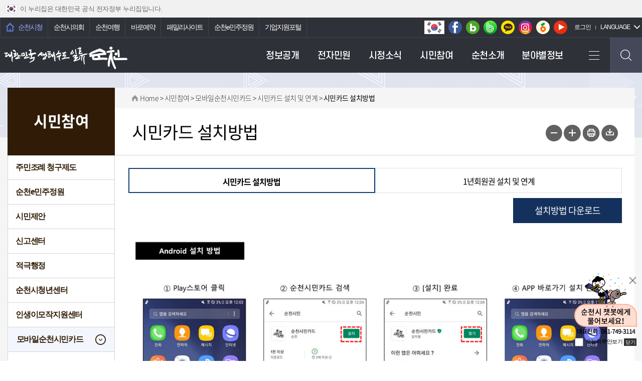

--- FILE ---
content_type: text/html;charset=utf-8
request_url: https://www.suncheon.go.kr/kr/talk/0011/0008/0001/
body_size: 228908
content:









 



















<!DOCTYPE html>
<html lang="ko"> 
<head>
<meta charset="utf-8" >
<meta name="viewport" content="width=device-width, initial-scale=1, maximum-scale=1, user-scalable=no">
<!--<meta name="viewport" content="width=device-width, initial-scale=1.0, maximum-scale=2.0, minimum-scale=1.0, user-scalable=yes">-->
<meta http-equiv="X-UA-Compatible" content="IE=edge">
  <meta property="og:image" content="/kr/img/img_sns01.gif" >
<title>시민카드 설치방법-순천시청</title>
<link rel="shortcut icon" href="https://www.suncheon.go.kr/favicon.ico">
<meta name="description" content="순천시">
<meta name="keywords" content="순천시, 순천시청, 순천">



<link href="/kr/common/css/jquery.bxslider.css" rel='stylesheet' >

<link href="/kr/common/css/reset.css" rel='stylesheet' >
<link href="/kr/common/css/font-awesome.css" rel='stylesheet' >

<link href="/kr/common/css/common.css" rel='stylesheet' >
<link href="/kr/common/css/layout_2022.css" rel='stylesheet' >
<link href="/kr/common/css/sc_content.css" rel='stylesheet' >
<link href="/kr/common/css/responsive_cont.css" rel='stylesheet' >
<link href="/kr/common/css/jquery-ui-1.12.1.css" rel='stylesheet' >
<link href="/kr/common/css/style.css" rel='stylesheet' >
<link href="/kr/common/css/m_content.css" rel='stylesheet' >
<link href="/kr/common/css/m_table.css" rel='stylesheet' >




<script src="/kr/common/js/jquery-1.8.2.min.js"></script>
<script src="/kr/common/js/jquery.bxslider.js"></script>
<script src="/kr/common/js/common.js"></script>

<script src="/kr/common/js/Jnit_print.js"></script>

<script src="/kr/common/js/sub.js"></script>
<script src="/kr/common/js/suncheonSiteCommon.js"></script>
<script src="/kr/common/js/csli_tran_call.js"></script>
<script src="/kr/common/js/jquery-ui.1.12.1.js"></script>

<!--[if lt IE 9]>
<script src="/resources/js/html5shiv.js"></script>
<![endif]-->
  
  <script type="text/javascript" src="//dapi.kakao.com/v2/maps/sdk.js?appkey=3956a73924236289ecb8ec4a1df61b47"></script>
<!-- Global site tag (gtag.js) - Google Analytics -->
<script async src="https://www.googletagmanager.com/gtag/js?id=G-8M2FWNPJRH"></script>
<script>
  window.dataLayer = window.dataLayer || [];
  function gtag(){dataLayer.push(arguments);}
  gtag('js', new Date());

  gtag('config', 'G-8M2FWNPJRH');
  gtag('config', 'UA-128361791-1');
</script>

<style>
#print-div{
	position: absolute;
	max-width:1200px;
	border:1px solid #000000;
	background:#ffffff;
	z-index:9999;
	padding:10px;
	left:50%; 
	transform:translateX(-50%);
	display: none;
}

.lightboxOverlay {
    position: absolute;
    top: 0px;
    left: 0px;
    z-index: 9998;
    background-color: black;
    filter: progid:DXImageTransform.Microsoft.Alpha(Opacity=80);
    opacity: 0.8;
    display: none;
}

</style>





<script type="text/javascript">
//<[CDATA[

	function printLayerPopupShow() {


		var scPrintPage = window.open("","scPrintPage","width=793,height=1123,resizable=yes,scrollbars=yes");

		var scriptRe = /<\s*script.+?<\/\s*script\s*>/gi
		var layoutRe = /<\s*link.+?layout.css(.*)[>|/>|></link>]/gi

		var headPrintHtml = $('head').html().replace(scriptRe, "").replace(layoutRe, "");
		

		var printHtml = "<!doctype html><html>";
		printHtml += "<head>"+ headPrintHtml +"</head>";



		printHtml += "<style type='text/css'>";
		printHtml += " #content{padding:10px} ";
		printHtml += " .wrap {padding:0px;background:#ffffff;overflow:auto;} ";
		printHtml += " body {padding:0px;background:none;} ";
		printHtml += "</style>";


		printHtml += "</head><body style='padding:0px;'>";
		printHtml += "<div class='wrap'>";

		printHtml += "<div class='container'><div id='content' class='contents'>"+$('#sub_content').html();
		printHtml += "</div></div>";

		printHtml += "</div></body></html>";

				

		scPrintPage.document.write(printHtml);
		scPrintPage.document.close();
		scPrintPage.focus();
  		setTimeout(function(){
  			scPrintPage.print();
  		}, 1000);
		
		//scPrintPage.close();

/*
		scPrintPage.$('.lightboxOverlay').show();

scPrintPage.$('.lightboxOverlay').height($(document).height());
		$('.lightboxOverlay').width($(document).width());
		$('#print-div').show();
		$('#print-data').show();
		$('#print-div').width($('#sub_content').width());
		var layh = $('#sub_content').height();
		if(layh <= 0) layh = 200;
		$('#print-data').height(layh);
		$('#print-data').html($('#sub_content').html());
		
		window.onbeforeprint = beforePrint;
		window.onafterprint = afterPrint;

		printArea();
		//$('#print-data').focus();

//		$('#print-data').print();

//$("#printarea").print();

	
*/


	}


	function printLayerPopupClose() {
		$('.lightboxOverlay').hide();
		$('#print-div').hide();
		$('#print-data').hide();
		$('#print-data').html('');
	}

	function skipContent(){
		let offset = $("#content").offset(); //해당 위치 반환
		$("html, body").animate({scrollTop: offset.top-130},1); // 선택한 위치로 이동. 두번째 인자는 0.4초를 의미한다.
		$("#content").focus();
	}

	//]]>
	</script>
</head>
<body>
<div class="lightboxOverlay" onclick="printLayerPopupClose()"></div>


<div class="skip_nav">
	<a href="#content" onclick="skipContent()">본문내용 바로가기</a>
	<a href="#gnb">주메뉴 바로가기</a>
</div>

<!-- header 시작 -->









 



















<!--챗봇-->
<div class="chatbot" id="chattingbanner">
    <div class="inr">
        <a href="javascript:void(0);" onclick="openTtalk2();" class="btn_go" title="새창열림">순천시 챗봇에게 물어보세요!</a>
        <button type="button" onclick="closeChatPop();">닫기</button>
        <div class="check_wrap" >
            <div id="chat_check" class="check">
                <input id="chat_chkbox" type="checkbox" name="chat_chkbox" value="checkbox">
                <label for="chat_chkbox">오늘하루안보기</label>
            </div>
            <div id="chat_close" class="close"><a href="javascript:closeChatPop();">닫기</a></div>
        </div>
    </div>
</div>
<script>
//챗봇 하루동안 보지 않고 닫기 버튼
function closeChatPop() {
    if ( $("#chat_chkbox").is(":checked") ){
        var todayDate = new Date();
        todayDate.setDate( todayDate.getDate() + 1 ); 
        document.cookie = "chatbot_box" + "=" + escape( "done" ) + "; path=/; expires=" + todayDate.toGMTString() + ";"
    }
    hideChatBanner();
}
    function showChatBanner(){
        $("#chattingbanner").show();
    }
    function hideChatBanner(){
        $("#chattingbanner").hide();
    }

    //챗봇 새창 열림
    function openTtalk2() {
        let href = "https://g.answerny.ai/chatbot/projects/sccity/chatbot_sccity.html"
        let w = 420
        let h = 700
        xPos = (document.body.offsetWidth) - w; // 오른쪽 정렬
        xPos += window.screenLeft; // 듀얼 모니터일 때
        var yPos = 0;

        window.open(href, "ttalkFrame", "width="+w+", height="+h+", left="+xPos+", top="+yPos+", toolbar=no, menubar=no, scrollbars=no, resizable=yes, fullscreen=yes");
    }

    //챗봇 화면 표기 옵션
    cookiedata = document.cookie;
    if ( cookiedata.indexOf("chatbot_box=done") < 0 ){ showChatBanner();
    } else { hideChatBanner(); }


</script>
<!--//챗봇-->

<header class="header">
    <div class="header_top">
        <div class="container">
            <p class="nuri_txt">이 누리집은 대한민국 공식 전자정부 누리집입니다.</p>
        </div>
    </div>
    <div class="top_wrap pc_ver">
        <div class="container">
            <ul class="top_link">
                <li><a href="/kr/">순천시청</a></li>
                <li><a href="http://www.sccouncil.go.kr/" target="_blank" title="새창으로 열림">순천시의회</a></li>
                <li><a href="/tour/" target="_blank" title="새창으로 열림">순천여행</a></li>
                <li><a href="/yeyak/" target="_blank" title="새창으로 열림">바로예약</a></li>
                <li><a href="/kr/etc/0013/">패밀리사이트</a></li>
                <li><a href="/minju/" target="_blank" title="새창으로 열림">순천e민주정원</a></li>
                <li><a href="/biz/" target="_blank" title="새창으로 열림">기업지원포털</a></li>
                
            </ul>
            <!-- !!!! -->
            <ul class="top_icon">
                <li><a href="https://www.mois.go.kr/frt/sub/popup/p_taegugki_banner/screen.do" target="_blank"><img src="/kr/img/common/icon_taegeukgi.png" alt="국가상징알아보기 새창으로 열기"></a></li>
                <li><a href="https://www.facebook.com/suncheon.kr/" target="_blank"><img src="/kr/img/common/icon_facebook.gif" alt="시청 페이스북을 새창으로 열기"></a></li>
                <li><a href="https://blog.naver.com/hongane2013" target="_blank"><img src="/kr/img/common/icon_blog.gif" alt="시청 네이버 블로그를 새창으로 열기"></a></li>
                <li><a href="https://band.us/band/50960478" target="_blank"><img src="/kr/img/common/icon_band.gif" alt="시청 네이버 밴드를 새창으로 열기"></a></li>
                <li><a href="https://pf.kakao.com/_KVABu" target="_blank"><img src="/kr/img/common/icon_kakao.png" alt="시청 카카오톡을 새창으로 열기"></a></li>
                <li><a href="https://www.instagram.com/suncheonsi/" target="_blank"><img src="/kr/img/common/icon_instar.gif" alt="시청 인스타그램을 새창으로 열기"></a></li>
                <li><a href="https://buly.kr/3NHz2xU" target="_blank"><img src="/kr/img/common/icon_daangn.png" alt="시청 당근을 새창으로 열기"></a></li>
                <li><a href="https://www.youtube.com/c/순천시공식" target="_blank"><img src="/kr/img/common/icon_youtube.gif" alt="시청 유튜브를 새창으로 열기"></a></li>
                <li class="login">
                     <a href="/kr/login/index.jsp">로그인</a> 
                    
                </li>
                <li>
                    <div class="lang"> <span class="selected"><a href="#" onclick="openLanguageBox();return false;">LANGUAGE</a></span><!--외국어 홈페이지 펼침메뉴-->
                        <ul class="list languageBox">
                            <li><a id="trans_kor" href="/kr/" target="_blank" >KOREAN</a></li>
                            <li><a id="trans_eng" href="http://webtrans.llsollu.io:7000/etgi/gov/suncheon/english.html" target="_blank" >ENGLISH</a></li>
                            <li><a id="trans_jpn" href="http://webtrans.llsollu.io:7000/etgi/gov/suncheon/japanese.html" target="_blank" >JAPANESE</a></li>
                            <li><a id="trans_chi" href="http://webtrans.llsollu.io:7000/etgi/gov/suncheon/chinese.html" target="_blank" >CHINESE</a></li>
                        </ul>
                    </div>
                </li>
            </ul>
        </div>
    </div>
    <div class="btn_snbOpen hide_pc"><a href="#" class="btn_open" onclick="show_layer_mo(true);return false;">전체메뉴 보기</a></div>
    <!--탭,모바일 전체메뉴보기 버튼 닫기버튼class="btn_open"-->
    <div class="container">
        <h1 class="logo"> <a href="/kr/"> <img src="/kr/img/common/logo_2022.gif" alt="logo : 대한민국생태수도일류순천" class="pc_ver"> <img src="/kr/img/common/logo_mo_2022.gif" alt="logo : 대한민국생태수도일류순천" class="hide_pc"> </a> 
            <!--<a href="/tour/guide/0010/0001/" target="_blank" title="새창으로 열림">
				<img alt="2019 순천방문의해" src="/kr/img/common/logo_2019.gif" class="pc_ver">
				<img alt="2019 순천방문의해" src="/kr/img/common/logo_2019_mo.gif" class="hide_pc">
			</a>--> 
        </h1>
        <div class="cnt pc_ver"> 
            <!-- 주메뉴 영역 시작 -->
            
            <!-- 주메뉴 임시 S -->
            <nav class="gnb" id="gnb">
                <ul>
                    <li><a href="/kr/open/" title="정보공개">정보공개</a> 
                        
                        <!--
/**
 *@version 3.2.0.1
 **/ 
-->
                        
                        <div class="layer_snb" id="snb01" style="display: none;">
                            <div class="wrap_cont">
                                <nav class="snb">
                                    <ul>
                                        <li class="gnb01"> <a class="snbLeftA" href="/kr/open" title="정보공개">정보공개</a>
                                            <ul class="depth2">
                                                <li class="sub1_1 "> <a href="/kr/open/0001" title="정보공개안내">정보공개안내</a>
                                                    <ul class="depth3">
                                                        <li class="sub1_1_1 "> <a href="/kr/open/0001/0001" title="정보공개제도">정보공개제도</a> </li>
                                                        <!--li class="sub1_1_2 "> <a href="https://www.open.go.kr/" title="정보공개청구 링크가 새창으로 열립니다." target="_blank" class="exlink">정보공개청구<img src="/resources/img/jnit_icon_new.gif" alt="새창"></a> </li-->
                                                        <li class="sub1_1_2 "> <a href="https://www.suncheon.go.kr/kr/250927_page.html" title="정보공개청구 링크가 새창으로 열립니다." target="_blank" class="exlink">정보공개청구<img src="/resources/img/jnit_icon_new.gif" alt="새창"></a> </li>
                                                        <li class="sub1_1_3 "> <a href="/kr/open/0001/0003" title="사전정보공표">사전정보공표</a> </li>
                                                        <li class="sub1_1_4 "> <a href="/kr/open/0001/0014" title="정보목록">정보목록</a> </li>
                                                        <li class="sub1_1_5 "> <a href="/kr/open/0001/0004" title="공개/비공개대상정보">공개/비공개대상정보</a> </li>
                                                        <li class="sub1_1_6 "> <a href="/kr/open/0001/0006" title="정보공개편람">정보공개편람</a> </li>
                                                        <li class="sub1_1_7 "> <a href="/kr/open/0001/0012" title="업무추진비 공개">업무추진비 공개</a> </li>
                                                        <li class="sub1_1_8 "> <a href="/kr/etc/0014/0001/" title="공공저작물 링크가 새창으로 열립니다." target="_self" class="exlink">공공저작물</a> </li>
                                                    </ul>
                                                </li>
                                                <li class="sub1_2 "> <a href="https://eminwon.suncheon.go.kr/emwp/gov/mogaha/ntis/web/caf/mwwd/action/CafMwWdOpenAction.do?method=selectListMwOpn&amp;menu_id=CAFOPNWebMwOpenL&amp;jndinm=CafMwWdOpenEJB&amp;methodnm=selectListMwOpn&amp;context=NTIS#" title="민원·행정처분공개 링크가 새창으로 열립니다." target="_blank" class="exlink">민원·행정처분공개<img src="/resources/img/jnit_icon_new.gif" alt="새창"></a>
                                                    <ul class="depth3 no_data">
                                                        <li>하위메뉴없음</li>
                                                    </ul>
                                                </li>
                                                <li class="sub1_3 "> <a href="/kr/open/0003" title="정책실명제">정책실명제</a>
                                                    <ul class="depth3">
                                                        <li class="sub1_3_1 "> <a href="/kr/open/0003/0001" title="시민신청 실명제">시민신청 실명제</a> </li>
                                                        <li class="sub1_3_2 "> <a href="/kr/open/0003/0003" title="정책실명제 목록">정책실명제 목록</a> </li>
                                                    </ul>
                                                </li>
                                                <li class="sub1_4 "> <a href="/kr/open/0004" title="공공데이터/빅데이터">공공데이터/빅데이터</a>
                                                    <ul class="depth3">
                                                        <li class="sub1_4_1 "> <a href="/kr/open/0004/0004" title="공공데이터 개방">공공데이터 개방</a> </li>
                                                        <li class="sub1_4_2 "> <a href="/kr/open/0004/0005" title="빅데이터 공유">빅데이터 공유</a> </li>
                                                        <li class="sub1_4_3 "> <a href="/kr/open/0004/0006/" title="공공데이터 의견수렴">공공데이터 의견수렴</a> </li>
                                                    </ul>
                                                </li>
                                                <li class="sub1_5 "> <a href="/kr/open/0005" title="감사정보">감사정보</a>
                                                    <ul class="depth3">
                                                        <li class="sub1_5_1 "> <a href="/kr/open/0005/0001" title="감사운영">감사운영</a> </li>
                                                        <li class="sub1_5_2 "> <a href="/kr/open/0005/0009" title="감사결과">감사결과</a> </li>
                                                    </ul>
                                                </li>
                                                <li class="sub1_6 "> <a href="/kr/open/0006" title="재정정보">재정정보</a>
                                                    <ul class="depth3">
                                                        <li class="sub1_6_1 "> <a href="/kr/open/0006/0014" title="예산안내">예산안내</a> </li>
                                                        <li class="sub1_6_2 "> <a href="http://gyeyak.suncheon.go.kr/ebudget/" title="세입세출운용상황 링크가 새창으로 열립니다." target="_blank" class="exlink">세입세출운용상황<img src="/resources/img/jnit_icon_new.gif" alt="새창"></a> </li>
                                                        <li class="sub1_6_3 "> <a href="/kr/open/0006/0004" title="재정현황">재정현황</a> </li>
                                                        <li class="sub1_6_4 "> <a href="/kr/open/0006/0015" title="재정공시">재정공시</a> </li>
                                                        <li class="sub1_6_5 "> <a href="/kr/open/0006/0017" title="주민참여예산제">주민참여예산제</a> </li>
                                                        <li class="sub1_6_6 "> <a href="/kr/open/0006/0007" title="성인지예산">성인지예산</a> </li>
                                                        <li class="sub1_6_7 "> <a href="/kr/open/0006/0008" title="성과계획서">성과계획서</a> </li>
                                                        <li class="sub1_6_8 "> <a href="/kr/open/0006/0016" title="세입 세출 결산서">세입 세출 결산서</a> </li>
                                                        <li class="sub1_6_9 "> <a href="http://ebook.suncheon.go.kr/fcatalog/include/categorylist.jsp?ccate=0203000000&amp;cimg=" title="한눈에 보는 순천살림 링크가 새창으로 열립니다." target="_blank" class="exlink">한눈에 보는 순천살림<img src="/resources/img/jnit_icon_new.gif" alt="새창"></a> </li>
                                                        <!--li class="sub1_6_10 "> <a href="/kr/open/0006/0010" title="예산집행실명제공개">예산집행실명제공개</a> </li-->
                                                        <li class="sub1_6_11 "> <a href="/kr/open/0006/0011" title="중기지방재정계획">중기지방재정계획</a> </li>
                                                        <li class="sub1_6_12 "> <a href="/kr/open/0006/0020/" title="지방재정투자심사">지방재정투자심사</a> </li>
                                                        <li class="sub1_6_13 "> <a href="https://www.prism.go.kr/" title="용역결과보고서 링크가 새창으로 열립니다." target="_blank" class="exlink">용역결과보고서<img src="/resources/img/jnit_icon_new.gif" alt="새창"></a> </li>
                                                    </ul>
                                                </li>
                                                <li class="sub1_7 "> <a href="/kr/open/0007" title="계약정보">계약정보</a>
                                                    <ul class="depth3">
                                                        <li class="sub1_7_1 "> <a href="/kr/open/0007/0001" title="입찰정보안내	">입찰정보안내 </a> </li>
                                                        <li class="sub1_7_2 "> <a href="http://www.g2b.go.kr/index.jsp" title="전자입찰 링크가 새창으로 열립니다." target="_blank" class="exlink">전자입찰<img src="/resources/img/jnit_icon_new.gif" alt="새창"></a> </li>
                                                        <li class="sub1_7_3 "> <a href="http://gyeyak.suncheon.go.kr/menu_02.html" title="입찰공고 링크가 새창으로 열립니다." target="_blank" class="exlink">입찰공고<img src="/resources/img/jnit_icon_new.gif" alt="새창"></a> </li>
                                                        <li class="sub1_7_4 "> <a href="http://gyeyak.suncheon.go.kr/menu_03.html" title="입찰결과공고 링크가 새창으로 열립니다." target="_blank" class="exlink">입찰결과공고<img src="/resources/img/jnit_icon_new.gif" alt="새창"></a> </li>
                                                        <li class="sub1_7_5 "> <a href="http://gyeyak.suncheon.go.kr/menu_05_list.html" title="수의계약공개 링크가 새창으로 열립니다." target="_blank" class="exlink">수의계약공개<img src="/resources/img/jnit_icon_new.gif" alt="새창"></a> </li>
                                                        <li class="sub1_7_6 "> <a href="http://gyeyak.suncheon.go.kr/" title="계약정보공개 링크가 새창으로 열립니다." target="_blank" class="exlink">계약정보공개<img src="/resources/img/jnit_icon_new.gif" alt="새창"></a> </li>
                                                    </ul>
                                                </li>
                                                <li class="sub1_8 "> <a href="/kr/open/0008" title="공유재산">공유재산</a>
                                                    <ul class="depth3">
                                                        <li class="sub1_8_1 "> <a href="/kr/open/0008/0001" title="대부(임대)안내">대부(임대)안내</a> </li>
                                                        <li class="sub1_8_2 "> <a href="/kr/open/0008/0002" title="매각안내">매각안내</a> </li>
                                                        <li class="sub1_8_3 "> <a href="/kr/open/0008/0003" title="일반재산공개">일반재산공개</a> </li>
                                                        <li class="sub1_8_4 "> <a href="/kr/open/0008/0004" title="영조물배상공제 안내">영조물배상공제 안내</a> </li>
                                                    </ul>
                                                </li>
                                                <li class="sub1_9 "> <a href="/kr/open/0010" title="지방보조금 운영">지방보조금 운영</a>
                                                    <ul class="depth3 no_data">
                                                        <li>하위메뉴없음</li>
                                                    </ul>
                                                </li>
                                            </ul>
                                        </li>
                                    </ul>
                                </nav>
                            </div>
                        </div>
                    </li>
                    <li><a href="/kr/smart/" title="전자민원">전자민원</a> 
                        
                        <!--
/**
 *@version 3.2.0.1
 **/ 
-->
                        
                        <div class="layer_snb" id="snb02" style="display: none;">
                            <div class="wrap_cont">
                                <nav class="snb">
                                    <ul>
                                        <li class="gnb02"> <a class="snbLeftA" href="/kr/smart" title="전자민원">전자민원</a>
                                            <ul class="depth2">
                                                <li class="sub2_1 "> <a href="/kr/smart/0001" title="민원상담">민원상담</a>
                                                    <ul class="depth3">
                                                        <li class="sub2_1_1 "> <a href="/kr/smart/0001/0001" title="민원상담">민원상담</a> </li>
                                                        <li class="sub2_1_2 "> <a href="/kr/smart/0001/0002" title="시장에게 바란다">시장에게 바란다</a> </li>
                                                        <li class="sub2_1_3 "> <a href="/kr/smart/0001/0008" title="생활불편 시민창구">생활불편 시민창구</a> </li>
                                                        <li class="sub2_1_4 "> <a href="/kr/smart/0001/0003" title="정보통신사용전검사">정보통신사용전검사</a> </li>
                                                    </ul>
                                                </li>
                                                <li class="sub2_2 "> <a href="/kr/smart/0010" title="인터넷민원">인터넷민원</a>
                                                    <ul class="depth3">
                                                        <li class="sub2_2_1 "> <a href="/kr/smart/0010/0001" title="인터넷민원">인터넷민원</a> </li>
                                                        <li class="sub2_2_2 "> <a href="http://suncheon.lamp365.com/" title="보안등신고 링크가 새창으로 열립니다." target="_blank" class="exlink">보안등신고<img src="/resources/img/jnit_icon_new.gif" alt="새창"></a> </li>
                                                    </ul>
                                                </li>
                                                <li class="sub2_3 "> <a href="/kr/smart/0003" title="민원안내">민원안내</a>
                                                    <ul class="depth3">
                                                        <li class="sub2_3_1 "> <a href="/kr/smart/0003/0013" title="전문가상담코너">전문가상담코너</a> </li>
                                                        <li class="sub2_3_2 "> <a href="/kr/smart/0003/0001" title="시청 종합민원실 소개">시청 종합민원실 소개</a> </li>
                                                        <li class="sub2_3_3 "> <a href="/kr/smart/0003/0005" title="편리한 민원제도">편리한 민원제도</a> </li>
                                                        <li class="sub2_3_4 "> <a href="/kr/smart/0003/0006" title="민원편의시책">민원편의시책</a> </li>
                                                        <li class="sub2_3_5 "> <a href="/kr/smart/0003/0016" title="온라인 정신건강 자가진단">온라인 정신건강 자가진단</a> </li>
                                                        <li class="sub2_3_6 "> <a href="/kr/smart/0003/0017/" title="순천시3114온누리콜센터">순천시3114온누리콜센터</a> </li>
                                                    </ul>
                                                </li>
                                                <li class="sub2_4 "> <a href="/kr/smart/0004" title="민원편람">민원편람</a>
                                                    <ul class="depth3 no_data">
                                                        <li>하위메뉴없음</li>
                                                    </ul>
                                                </li>
                                                <li class="sub2_5 "> <a href="/kr/smart/0005" title="여권민원">여권민원</a>
                                                    <ul class="depth3">
                                                        <li class="sub2_5_1 "> <a href="/kr/smart/0005/0002" title="신규/재발급안내">신규/재발급안내</a> </li>
                                                        <li class="sub2_5_2 "> <a href="http://www.gov.kr" title="온라인 신청 링크가 새창으로 열립니다." target="_blank" class="exlink">온라인 신청<img src="/resources/img/jnit_icon_new.gif" alt="새창"></a> </li>
                                                        <li class="sub2_5_3 "> <a href="/kr/smart/0005/0004" title="여권교부안내">여권교부안내</a> </li>
                                                        <li class="sub2_5_4 "> <a href="/kr/smart/0005/0003" title="수수료 안내">수수료 안내</a> </li>
                                                        <li class="sub2_5_5 "> <a href="/kr/smart/0005/0009" title="자주묻는 질문">자주묻는 질문</a> </li>
                                                        <li class="sub2_5_6 "> <a href="https://www.passport.go.kr/new/issue/document.php" title="여권민원서식 링크가 새창으로 열립니다." target="_blank" class="exlink">여권민원서식<img src="/resources/img/jnit_icon_new.gif" alt="새창"></a> </li>
                                                        <li class="sub2_5_7 "> <a href="/kr/smart/0005/0001" title="여권민원접수/장소">여권민원접수/장소</a> </li>
                                                    </ul>
                                                </li>
                                                <!--<li class="sub2_6 "> <a href="/kr/smart/0006" title="공유순천">공유순천</a>
                                                    <ul class="depth3 no_data">
                                                        <li>하위메뉴없음</li>
                                                    </ul>
                                                </li>-->
                                            </ul>
                                        </li>
                                    </ul>
                                </nav>
                            </div>
                        </div>
                    </li>
                    <li><a href="/kr/news/" title="시정소식">시정소식</a> 
                        
                        <!--
/**
 *@version 3.2.0.1
 **/ 
-->
                        
                        <div class="layer_snb" id="snb03" style="display: none;">
                            <div class="wrap_cont">
                                <nav class="snb">
                                    <ul>
                                        <li class="gnb03"> <a class="snbLeftA" href="/kr/news" title="시정소식">시정소식</a>
                                            <ul class="depth2">
                                                <li class="sub3_1 "> <a href="/kr/news/0001" title="새소식">새소식</a>
                                                    <ul class="depth3">
                                                        <li class="sub3_1_1 "> <a href="/kr/news/0001/0001" title="새소식">새소식</a> </li>
                                                        <li class="sub3_1_2 "> <a href="/kr/news/0001/0002" title="공모전">공모전</a> </li>
                                                        <li class="sub3_1_3 "> <a href="/kr/news/0001/0003" title="카드뉴스">카드뉴스</a> </li>
                                                        <li class="sub3_1_4 "> <a href="/kr/news/0001/0004" title="타기관소식">타기관소식</a> </li>
                                                    </ul>
                                                </li>
                                                <li class="sub3_2 "> <a href="/kr/news/0002" title="행사/공연">행사/공연</a>
                                                    <ul class="depth3 no_data">
                                                        <li>하위메뉴없음</li>
                                                    </ul>
                                                </li>
                                                <li class="sub3_3 "> <a href="/kr/news/0003" title="교육/강좌">교육/강좌</a>
                                                    <ul class="depth3 no_data">
                                                        <li>하위메뉴없음</li>
                                                    </ul>
                                                </li>
                                                <li class="sub3_4 "> <a href="/kr/news/0004" title="고시/공고">고시/공고</a>
                                                    <ul class="depth3">
                                                        <li class="sub3_4_1 "> <a href="/kr/news/0004/0005" title="고시/공고">고시/공고</a> </li>
                                                        <li class="sub3_4_2 "> <a href="/kr/news/0004/0004" title="입법예고">입법예고</a> </li>
                                                        <li class="sub3_4_3 "> <a href="/kr/news/0004/0001" title="순천시보">순천시보</a> </li>
                                                    </ul>
                                                </li>
                                                <li class="sub3_5 "> <a href="/kr/news/0005" title="인사채용">인사채용</a>
                                                    <ul class="depth3 no_data">
                                                        <li>하위메뉴없음</li>
                                                    </ul>
                                                </li>
                                                <li class="sub3_6 "> <a href="/kr/news/0006" title="보도자료">보도자료</a>
                                                    <ul class="depth3">
                                                        <li class="sub3_6_1 "> <a href="/kr/news/0006/0001" title="보도자료">보도자료</a> </li>
                                                    </ul>
                                                </li>
                                                <li class="sub3_7 "> <a href="/kr/news/0007" title="시정자료실">시정자료실</a>
                                                    <ul class="depth3">
                                                        <li class="sub3_7_1 "> <a href="/kr/news/0007/0001" title="업무계획">업무계획</a> </li>
                                                        <li class="sub3_7_2 "> <a href="/kr/news/0007/0009" title="주요업무평가(BSC)">주요업무평가(BSC)</a> </li>
                                                        <li class="sub3_7_3 "> <a href="/kr/news/0007/0003" title="시정업무일정">시정업무일정</a> </li>
                                                        <li class="sub3_7_4 "> <a href="/kr/news/0007/0004" title="사이버 반상회	">사이버 반상회 </a> </li>
                                                        <li class="sub3_7_5 "> <a href="/kr/news/0007/0005" title="시정현황	">시정현황 </a> </li>
                                                        <li class="sub3_7_6 "> <a href="/kr/news/0007/0006" title="국·내외 연수보고서방">국·내외 연수보고서방</a> </li>
                                                        <li class="sub3_7_7 "> <a href="/kr/news/0007/0007" title="조직 운영 6대 지표">조직 운영 6대 지표</a> </li>
                                                        <li class="sub3_7_8 "> <a href="/kr/news/0007/0008" title="순천시 수상 현황">순천시 수상 현황</a> </li>
                                                    </ul>
                                                </li>
                                                <!--li class="sub3_8 "> <a href="/kr/news/0008" title="맞춤 정책">맞춤 정책</a>
                                                    <ul class="depth3 no_data">
                                                        <li>하위메뉴없음</li>
                                                    </ul>
                                                </li-->
                                            </ul>
                                        </li>
                                    </ul>
                                </nav>
                            </div>
                        </div>
                    </li>
                    <li><a href="/kr/talk/" title="시민참여">시민참여</a> 
                        
                        <!--
/**
 *@version 3.2.0.1
 **/ 
-->
                        
                        <div class="layer_snb" id="snb04" style="display: none;">
                            <div class="wrap_cont">
                                <nav class="snb">
                                    <ul>
                                        <li class="gnb04"> <a class="snbLeftA" href="/kr/talk" title="시민참여">시민참여</a>
                                            <ul class="depth2">
                                                <li class="sub4_1 "> <a href="/kr/talk/0010" title="주민조례 청구제도">주민조례 청구제도</a>
                                                    <ul class="depth3 no_data">
                                                        <li>하위메뉴없음</li>
                                                    </ul>
                                                </li>
                                                <li class="sub4_2 "> <a href="/kr/talk/0009" title="순천e민주정원">순천e민주정원</a>
                                                    <ul class="depth3">
                                                        <li class="sub4_2_1 "> <a href="/minju/0001/0001/" title="시민제안 링크가 새창으로 열립니다." target="_blank" class="exlink">시민제안<img src="/resources/img/jnit_icon_new.gif" alt="새창"></a> </li>
                                                        <li class="sub4_2_2 "> <a href="/minju/0002/0001/" title="시민투표 링크가 새창으로 열립니다." target="_blank" class="exlink">시민투표<img src="/resources/img/jnit_icon_new.gif" alt="새창"></a> </li>
                                                        <li class="sub4_2_3 "> <a href="/minju/0002/0002/" title="설문조사 링크가 새창으로 열립니다." target="_blank" class="exlink">설문조사<img src="/resources/img/jnit_icon_new.gif" alt="새창"></a> </li>
                                                    </ul>
                                                </li>
                                                <li class="sub4_3 "> <a href="/kr/talk/0001" title="시민제안">시민제안</a>
                                                    <ul class="depth3">
                                                        <li class="sub4_3_1 "> <a href="/kr/talk/0001/0007" title="정책제안">정책제안</a> </li>
                                                        <li class="sub4_3_2 "> <a href="/kr/talk/0001/0003" title="예산절감제안">예산절감제안</a> </li>
                                                        <li class="sub4_3_3 "> <a href="/kr/talk/0001/0017" title="규제신문고">규제신문고</a> </li>
                                                        <!--<li class="sub4_3_4 "> <a href="/mayor/0003/0002" title="공직노하우제안 링크가 새창으로 열립니다." target="_blank" class="exlink">공직노하우제안<img src="/resources/img/jnit_icon_new.gif" alt="새창"></a> </li>-->
                                                        <li class="sub4_3_4 "> <a href="/kr/talk/0001/0018" title="자유발언대">자유발언대</a> </li>
                                                        <li class="sub4_3_5 "> <a href="/kr/talk/0001/0019" title="칭찬합시다">칭찬합시다</a> </li>
                                                        <!--li class="sub4_3_5 "> <a href="/kr/talk/0001/0020" title="온라인 추모관">온라인 추모관</a> </li-->
                                                    </ul>
                                                </li>
                                                <li class="sub4_4 "> <a href="/kr/talk/0002" title="신고센터">신고센터</a>
                                                    <ul class="depth3">
                                                        <li class="sub4_4_1 "> <a href="/kr/talk/0002/0007" title="청순만센터(부패익명신고)">청순만센터(부패익명신고)</a> </li>
                                                        <li class="sub4_4_2 "> <a href="/kr/talk/0002/0008" title="청렴신문고">청렴신문고</a> </li>
                                                        <li class="sub4_4_3 "> <a href="/kr/talk/0002/0004" title="청렴제안하기">청렴제안하기</a> </li>
                                                        <li class="sub4_4_4 "> <a href="/kr/talk/0002/0001" title="예산낭비신고">예산낭비신고</a> </li>
                                                        <li class="sub4_4_5 "> <a href="/kr/talk/0002/0009" title="소극행정신고">소극행정신고</a> </li>
                                                    </ul>
                                                </li>
                                                <li class="sub4_5 "> <a href="/kr/talk/0012" title="적극행정">적극행정</a>
                                                    <ul class="depth3">
                                                        <li class="sub4_5_1 "> <a href="/kr/talk/0012/0001" title="적극행정 추진방안">적극행정 추진방안</a> </li>
                                                        <li class="sub4_5_2 "> <a href="/kr/talk/0012/0002" title="적극행정 시민추천">적극행정 시민추천</a> </li>
                                                        <li class="sub4_5_3 "> <a href="http://www.mpm.go.kr/proactivePublicService/recommand/intro/" title="적극행정 국민추천 링크가 새창으로 열립니다." target="_blank" class="exlink">적극행정 국민추천<img src="/resources/img/jnit_icon_new.gif" alt="새창"></a> </li>
                                                        <li class="sub4_5_4 "> <a href="/kr/talk/0012/0004" title="적극행정 우수공무원 및 우수사례 홍보">적극행정 우수공무원 및 우수사례 홍보</a> </li>
                                                    </ul>
                                                </li>
                                                <li class="sub4_6 "> <a href="/kr/talk/0006/0001/" title="순천시청년센터">순천시청년센터</a>
                                                    <ul class="depth3">
                                                        <li class="sub4_6_1 "> <a href="/kr/talk/0006/0001/" title="센터소개">센터소개</a>
                                                        <li class="sub4_6_2 "> <a href="/youth/0005/0006/0001/" title="청년활동포인트제란? 링크가 새창으로 열립니다." target="_blank" class="exlink">청년활동포인트제란?<img src="/resources/img/jnit_icon_new.gif" alt="새창"></a> </li>
                                                        <li class="sub4_6_3 "> <a href="/youth/0005/0006/0002/" title="청년포인트 적립현황 링크가 새창으로 열립니다." target="_blank" class="exlink">청년포인트 적립현황<img src="/resources/img/jnit_icon_new.gif" alt="새창"></a> </li>
                                                        <li class="sub4_6_4 "> <a href="/youth/0005/0006/0003/" title="내포인트 적립/확인 링크가 새창으로 열립니다." target="_blank" class="exlink">내포인트 적립/확인<img src="/resources/img/jnit_icon_new.gif" alt="새창"></a> </li>
                                                        <li class="sub4_6_5 "> <a href="https://blog.naver.com/suncheonyouth" title="순천시청년센터 블로그 링크가 새창으로 열립니다." target="_blank" class="exlink">순천시청년센터 블로그<img src="/resources/img/jnit_icon_new.gif" alt="새창"></a></li>
                                                    </ul>
                                                </li>
                                                <li class="sub4_7 "> <a href="/kr/talk/0022" title="인생이모작지원센터">인생이모작지원센터</a>
                                                    <ul class="depth3">
                                                        <li class="sub4_7_1 "> <a href="/kr/talk/0022/0001" title="센터소개">센터소개</a> </li>
                                                        <li class="sub4_7_2 "> <a href="/kr/talk/0022/0002" title="인생이모작이란?">인생이모작이란?</a> </li>
                                                        <li class="sub4_7_3 "> <a href="https://blog.naver.com/suncheon_50plus" title="순천시인생이모작지원센터 블로그 링크가 새창으로 열립니다." target="_blank" class="exlink">순천시인생이모작지원센터 블로그<img src="/resources/img/jnit_icon_new.gif" alt="새창"></a> </li>
                                                    </ul>
                                                </li>
                                                <li class="sub4_8 "> <a href="/kr/talk/0011" title="모바일순천시민카드">모바일순천시민카드</a>
                                                    <ul class="depth3">
                                                        <li class="sub4_8_1 "> <a href="/kr/talk/0011/0001" title="시민카드 소개">시민카드 소개</a> </li>
                                                        <li class="sub4_8_2 "> <a href="/kr/talk/0011/0002" title="시민카드 이용안내">시민카드 이용안내</a> </li>
                                                        <li class="sub4_8_3 "> <a href="/kr/talk/0011/0008" title="시민카드 설치 및 연계">시민카드 설치 및 연계</a> </li>
                                                        <li class="sub4_8_4 "> <a href="/kr/talk/0011/0004" title="민간제휴업체 참여신청">민간제휴업체 참여신청</a> </li>
                                                        <li class="sub4_8_5 "> <a href="/kr/talk/0011/0005" title="시민카드 소식">시민카드 소식</a> </li>
                                                    </ul>
                                                </li>
                                                <li class="sub4_9 "> <a href="/kr/talk/0018" title="경전선전철사업 서명운동">경전선전철사업 서명운동</a>
                                                    <ul class="depth3 no_data">
                                                        <li>하위메뉴없음</li>
                                                    </ul>
                                                </li>
                                                <li class="sub4_10 "> <a href="/kr/talk/0013" title="순천의대유치 서명운동">순천의대유치 서명운동</a>
                                                    <ul class="depth3 no_data">
                                                        <li>하위메뉴없음</li>
                                                    </ul>
                                                </li>
                                                <li class="sub4_11 "> <a href="/kr/talk/0017" title="신청사 건립">신청사 건립</a>
                                                    <ul class="depth3">
                                                        <li class="sub4_11_1 "> <a href="/kr/talk/0017/0001" title="신청사 건립 현황">신청사 건립 현황</a> </li>
                                                        <li class="sub4_11_2 "> <a href="/kr/talk/0017/0002" title="신청사 건립 제안방">신청사 건립 제안방</a> </li>
                                                    </ul>
                                                </li>
                                                <li class="sub4_12 "> <a href="/kr/talk/0020/0001" title="고향사랑 기부제">고향사랑 기부제</a>
                                                    <ul class="depth3">
                                                        <li class="sub4_12_1 "> <a href="/kr/talk/0020/0001" title="고향사랑 기부제 소개">고향사랑 기부제 소개</a> </li>
                                                        <!--li class="sub4_12_2 "> <a href="/kr/talk/0020/0002" title="답례품">답례품</a> </li-->
                                                        <li class="sub4_12_2 "> <a href="https://ilovegohyang.go.kr/goods/searchGoods-main.html?type=L&locgov=46150" title="답례품 링크가 새창으로 열립니다." target="_blank" class="exlink">답례품<img src="/resources/img/jnit_icon_new.gif" alt="새창"></a> </li>
                                                        <li class="sub4_12_3 "> <a href="/kr/talk/0020/0003" title="기부자 명예의 전당">기부자 명예의 전당</a> </li>
                                                        <li class="sub4_12_4 "> <a href="/kr/talk/0020/0004" title="기금운용 및 결산">기금운용 및 결산</a> </li>
                                                        <li class="sub4_12_5 "> <a href="/kr/talk/0020/0005" title="활동현황">활동현황</a> </li>
                                                    </ul>
                                                </li>
                                                <!--li class="sub4_13 "> <a href="/kr/talk/0021" title="순천소식 시민기자">순천소식 시민기자</a>
                                                    <ul class="depth3 no_data">
                                                        <li>하위메뉴없음</li>
                                                    </ul>
                                                </li-->
                                            </ul>
                                        </li>
                                    </ul>
                                </nav>
                            </div>
                        </div>
                    </li>
                    <li><a href="/kr/info/" title="순천소개">순천소개</a> 
                        
                        <!--
/**
 *@version 3.2.0.1
 **/ 
-->
                        
                        <div class="layer_snb" id="snb05" style="display: none;">
                            <div class="wrap_cont">
                                <nav class="snb">
                                    <ul>
                                        <li class="gnb05"> <a class="snbLeftA" href="/kr/info" title="순천소개">순천소개</a>
                                            <ul class="depth2">
                                                <li class="sub5_1 "> <a href="/kr/info/0001" title="시청안내">시청안내</a>
                                                    <ul class="depth3">
                                                        <li class="sub5_1_1 "> <a href="/kr/info/0001/0001" title="조직도">조직도</a> </li>
                                                        <li class="sub5_1_2 "> <a href="/kr/info/0001/0010" title="인사정보">인사정보</a> </li>
                                                        <li class="sub5_1_3 "> <a href="/kr/info/0001/0006" title="업무검색">업무검색</a> </li>
                                                        <li class="sub5_1_4 "> <a href="/kr/info/0001/0003" title="전화번호">전화번호</a> </li>
                                                        <li class="sub5_1_5 "> <a href="/kr/info/0001/0002" title="청사안내">청사안내</a> </li>
                                                        <li class="sub5_1_6 "> <a href="/kr/info/0001/0004" title="오시는길">오시는길</a> </li>
                                                        <li class="sub5_1_7 "> <a href="/kr/info/0001/0005" title="주차안내">주차안내</a> </li>
                                                    </ul>
                                                </li>
                                                <li class="sub5_2 "> <a href="/kr/info/0002" title="시정방향">시정방향</a>
                                                    <ul class="depth3 no_data">
                                                        <li>하위메뉴없음</li>
                                                    </ul>
                                                </li>
                                                <li class="sub5_3 "> <a href="/kr/info/0003" title="순천의 상징">순천의 상징</a>
                                                    <ul class="depth3">
                                                        <li class="sub5_3_1 "> <a href="/kr/info/0003/0001" title="시상징">시상징</a> </li>
                                                        <li class="sub5_3_2 "> <a href="/kr/info/0003/0003" title="시민의헌장, 노래">시민의헌장, 노래</a> </li>
                                                    </ul>
                                                </li>
                                                <li class="sub5_4 "> <a href="/kr/info/0004" title="순천의 현황">순천의 현황</a>
                                                    <ul class="depth3">
                                                        <li class="sub5_4_1 "> <a href="/kr/info/0004/0001" title="자연환경">자연환경</a> </li>
                                                        <li class="sub5_4_2 "> <a href="/kr/info/0004/0002" title="행정구역">행정구역</a> </li>
                                                        <li class="sub5_4_3 "> <a href="/town" title="읍면동 링크가 새창으로 열립니다." target="_blank" class="exlink">읍면동<img src="/resources/img/jnit_icon_new.gif" alt="새창"></a> </li>
                                                        <li class="sub5_4_4 "> <a href="/kr/info/0004/0003" title="순천통계">순천통계</a> </li>
                                                        <li class="sub5_4_5 "> <a href="/kr/info/0004/0004" title="자매결연도시">자매결연도시</a> </li>
                                                        <li class="sub5_4_6 "> <a href="http://ebook.suncheon.go.kr/fcatalog/ecatalog5.jsp?Dir=296&amp;catimage=&amp;eclang=ko" title="국제교류도시 사진전 링크가 새창으로 열립니다." target="_blank" class="exlink">국제교류도시 사진전<img src="/resources/img/jnit_icon_new.gif" alt="새창"></a> </li>
                                                    </ul>
                                                </li>
                                                <li class="sub5_5 "> <a href="/kr/info/0005" title="순천의 역사">순천의 역사</a>
                                                    <ul class="depth3">
                                                        <li class="sub5_5_1 "> <a href="/kr/info/0005/0001" title="연혁">연혁</a> </li>
                                                        <li class="sub5_5_2 "> <a href="http://ebook.suncheon.go.kr/fcatalog/include/categorylist.jsp?ccate=0204000000&amp;cimg=" title="시사 링크가 새창으로 열립니다." target="_blank" class="exlink">시사<img src="/resources/img/jnit_icon_new.gif" alt="새창"></a> </li>
                                                        <li class="sub5_5_3 "> <a href="/kr/info/0005/0003" title="순천의 얼">순천의 얼</a> </li>
                                                        <li class="sub5_5_4 "> <a href="/kid/city/0003/0001/0001/" title="순천의 자료 링크가 새창으로 열립니다." target="_blank" class="exlink">순천의 자료<img src="/resources/img/jnit_icon_new.gif" alt="새창"></a> </li>
                                                        <li class="sub5_5_5 "> <a href="/town/info/0026/" title="지명유래 링크가 새창으로 열립니다." target="_blank" class="exlink">지명유래<img src="/resources/img/jnit_icon_new.gif" alt="새창"></a> </li>
                                                        <li class="sub5_5_6 "> <a href="/kr/info/0005/0005" title="순천의 인물">순천의 인물</a> </li>
                                                        <li class="sub5_5_7 "> <a href="/kr/info/0005/0006" title="역대시장">역대시장</a> </li>
                                                        <li class="sub5_5_8 "> <a href="/kr/info/0005/0007" title="옛모습">옛모습</a> </li>
                                                    </ul>
                                                </li>
                                                <li class="sub5_6 "> <a href="/kr/info/0006" title="순천의 지금">순천의 지금</a>
                                                    <ul class="depth3">
                                                        <li class="sub5_6_1 "> <a href="http://ebook.suncheon.go.kr/fcatalog/include/categorylist.jsp?ccate=0201000000&amp;cimg=" title="순천소식지 링크가 새창으로 열립니다." target="_blank" class="exlink">순천소식지<img src="/resources/img/jnit_icon_new.gif" alt="새창"></a> </li>
                                                        <li class="sub5_6_2 "> <a href="/kr/info/0006/0006" title="순천은 지금">순천은 지금</a> </li>
                                                        <li class="sub5_6_3 "> <a href="/kr/info/0006/0003" title="순천 SNS">순천 SNS</a> </li>
                                                        <li class="sub5_6_4 "> <a href="https://library.suncheon.go.kr/menu/subpage/subpage_01/suncheon_search.php" title="순천인물자료찾기 링크가 새창으로 열립니다." target="_blank" class="exlink">순천인물자료찾기<img src="/resources/img/jnit_icon_new.gif" alt="새창"></a> </li>
                                                        <li class="sub5_6_5 "> <a href="http://ebook.suncheon.go.kr/" title="전자책 링크가 새창으로 열립니다." target="_blank" class="exlink">전자책<img src="/resources/img/jnit_icon_new.gif" alt="새창"></a> </li>
                                                    </ul>
                                                </li>
                                                <li class="sub5_7 "> <a href="/kr/info/0009" title="순천의 미래">순천의 미래</a>
                                                    <ul class="depth3">
                                                        <li class="sub5_7_1 "> <a href="/kr/info/0009/0001" title="2040 순천 도시기본계획">2040 순천 도시기본계획</a> </li>
                                                        <li class="sub5_7_2 "> <a href="/kr/info/0009/0002" title="도시종합발전계획">도시종합발전계획</a> </li>
                                                    </ul>
                                                </li>
                                                <li class="sub5_8 "> <a href="/kr/info/0010" title="기록보관소">기록보관소</a>
                                                    <ul class="depth3">
                                                        <li class="sub5_8_1 "> <a href="/kr/info/0010/0007" title="기록보관소란?">기록보관소란?</a> </li>
                                                        <li class="sub5_8_2 "> <a href="http://www.suncheon.go.kr/scmedia/0002/0001" title="사진 링크가 새창으로 열립니다." target="_blank" class="exlink">사진<img src="/resources/img/jnit_icon_new.gif" alt="새창"></a> </li>
                                                    </ul>
                                                </li>
                                                  
                                                  
                                                <!-- <li class="sub5_9 "> <a href="http://suncheon.grandculture.net/suncheon" title="디지털 순천문화대전 링크가 새창으로 열립니다." target="_blank" class="exlink">디지털 순천문화대전<img src="/resources/img/jnit_icon_new.gif" alt="새창"></a>
                                                    <ul class="depth3 no_data">
                                                        <li>하위메뉴없음</li>
                                                    </ul>
                                                </li> -->
                                                
                                                <!--  위에 디지털문화대전 메뉴 삭제 후 현재 주석 제거 -->
                                                <li class="sub5_9 "> <a href="/kr/info/0013" title="순천의 유산">순천의 문화유산</a>
                                                    <ul class="depth3">
                                                        <li class="sub5_9_8 "> <a href="https://scwhf.com/" title="순천의세계유산축전 링크가 새창으로 열립니다." target="_blank" class="exlink">순천의세계유산축전<img src="/resources/img/jnit_icon_new.gif" alt="새창"></a> </li>
                                                        <li class="sub5_9_2 "> <a href="/kr/info/0013/0001/" title="세계유산">세계유산</a> </li>
                                                        <li class="sub5_9_1 "> <a href="/kr/info/0013/0002/" title="국가유산">국가유산</a> </li>
                                                        <li class="sub5_9_3 "> <a href="/kr/info/0013/0005/" title="문화유산시설">문화유산시설</a> </li>
                                                        <!--li class="sub5_9_4 "> <a href="/kr/info/0013/0006/" title="문화유산행사">문화유산행사</a> </li-->
                                                        <li class="sub5_9_5 "> <a href="/kr/info/0013/0003/" title="순천시사 링크가 새창으로 열립니다." target="_blank" class="exlink">순천시사<img src="/resources/img/jnit_icon_new.gif" alt="새창"></a> </li>
                                                        <li class="sub5_9_6 "> <a href="/kr/info/0013/0004/" title="디지털순천문화대전 링크가 새창으로 열립니다." target="_blank" class="exlink">디지털순천문화대전<img src="/resources/img/jnit_icon_new.gif" alt="새창"></a> </li>
                                                        <li class="sub5_9_7 "> <a href="/kr/info/0013/0007/" title="문화유산관련누리집">문화유산관련누리집</a> </li>
                                                    </ul>
                                                </li>

                                                <li class="sub5_10 "> <a href="https://www.suncheon.go.kr/scmayor/" title="시장실 링크가 새창으로 열립니다." target="_blank" class="exlink">시장실<img src="/resources/img/jnit_icon_new.gif" alt="새창"></a>
                                                    <ul class="depth3 no_data">
                                                        <li>하위메뉴없음</li>
                                                    </ul>
                                                </li>
                                                <li class="sub5_11 "> <a href="/kr/info/0012" title="여순사건">여순사건</a>
                                                    <ul class="depth3">
                                                        <li class="sub5_11_1 "> <a href="/kr/info/0012/0001" title="여순사건 온라인 추모관">여순사건 온라인 추모관</a> </li>
                                                        <li class="sub5_11_2 "> <a href="/kr/info/0012/0002" title="알림마당">알림마당</a> </li>
                                                    </ul>
                                                </li>
                                            </ul>
                                        </li>
                                    </ul>
                                </nav>
                            </div>
                        </div>
                    </li>
                    <li><a href="/kr/minwon/0002/" title="분야별정보">분야별정보</a>
                        <div class="layer_snb" id="snb06" style="display: none;">
                            <div class="wrap_cont">
                                <nav class="snb">
                                    <ul>
                                        <li class="gnb06"> <a class="snbLeftA" href="/kr/minwon/0002/">분야별정보</a>
                                            <ul class="depth2">
                                                <li> <a href="/kr/minwon/">민원·행정</a> 
                                                    
                                                    <!--
/**
 *@version 3.2.0.1
 **/ 
-->
                                                    
                                                    <ul class="depth3">
                                                        <li class="sub2_1 "> <a href="/scmayor/0005/0003/" title="시정일정 링크가 새창으로 열립니다." target="_blank" class="exlink">시정일정<img src="/resources/img/jnit_icon_new.gif" alt="새창"></a> </li>
                                                        <li class="sub2_2 "> <a href="/kr/minwon/0002" title="위원회동정">위원회동정</a> </li>
                                                        <li class="sub2_3 "> <a href="http://www.scv1365.com/" title="자원봉사센터 링크가 새창으로 열립니다." target="_blank" class="exlink">자원봉사센터<img src="/resources/img/jnit_icon_new.gif" alt="새창"></a> </li>
                                                        <li class="sub2_4 "> <a href="/kr/minwon/0004" title="재정/운영">재정/운영</a> </li>
                                                        <li class="sub2_5 "> <a href="/kr/minwon/0005" title="행정서비스헌장">행정서비스헌장</a> </li>
                                                        <li class="sub2_6 "> <a href="/kr/minwon/0006" title="지방규제개혁개요">지방규제개혁개요</a> </li>
                                                        <li class="sub2_7 "> <a href="/kr/minwon/0010" title="인구관련 정책">인구관련 정책</a> </li>
                                                    </ul>
                                                </li>
                                                <li><a href="/kr/welfare/">복지⋅보건</a> 
                                                    
                                                    <!--
/**
 *@version 3.2.0.1
 **/ 
-->
                                                    
                                                    <ul class="depth3">
                                                        <li class="sub2_1 "> <a href="/kr/welfare/0001" title="복지 새소식">복지 새소식</a> </li>
                                                        <!--li class="sub2_2 "> <a href="/kr/welfare/0015" title="코로나19">코로나19</a> </li-->
                                                        <li class="sub2_3 "> <a href="/kr/welfare/0002" title="사회복지">사회복지</a> </li>
                                                        <li class="sub2_4 "> <a href="/kr/welfare/0003" title="노인복지">노인복지</a> </li>
                                                        <li class="sub2_5 "> <a href="/kr/welfare/0004" title="장애인복지">장애인복지</a> </li>
                                                        <li class="sub2_6 "> <a href="/kr/welfare/0005" title="여성가족복지">여성가족복지</a> </li>
                                                        <li class="sub2_7 "> <a href="/kr/welfare/0006" title="아동복지">아동복지</a> </li>
                                                        <li class="sub2_8 "> <a href="/kr/welfare/0007" title="청소년복지">청소년복지</a> </li>
                                                        <li class="sub2_9 "> <a href="/kr/welfare/0012" title="한눈에 보는 복지정보">한눈에 보는 복지정보</a> </li>
                                                        <li class="sub2_10 "> <a href="https://www.schc.go.kr/health" title="보건소 링크가 새창으로 열립니다." target="_blank" class="exlink">보건소<img src="/resources/img/jnit_icon_new.gif" alt="새창"></a> </li>
                                                        <li class="sub2_11 "> <a href="/silver" title="노인복지관 링크가 새창으로 열립니다." target="_blank" class="exlink">노인복지관<img src="/resources/img/jnit_icon_new.gif" alt="새창"></a> </li>
                                                        <li class="sub2_12 "> <a href="http://www.suncheon.go.kr/childcare" title="육아종합지원센터 링크가 새창으로 열립니다." target="_blank" class="exlink">육아종합지원센터<img src="/resources/img/jnit_icon_new.gif" alt="새창"></a> </li>
                                                        <li class="sub2_13 "> <a href="https://dietary4u.mfds.go.kr/suncheon/" title="순천시어린이급식관리지원센터 링크가 새창으로 열립니다." target="_blank" class="exlink">순천시어린이·사회복지급식관리지원센터<img src="/resources/img/jnit_icon_new.gif" alt="새창"></a> </li>
                                                          <li class="sub2_14 "> <a href="/kr/welfare/0019/" title="수산식품 안전정보">수산식품 안전정보</a> </li>
                                                    </ul>
                                                </li>
                                                <li><a href="/kr/job/">일자리·교육</a> 
                                                    
                                                    <!--
/**
 *@version 3.2.0.1
 **/ 
-->
                                                    
                                                    <ul class="depth3">
                                                        <li class="sub2_1 "> <a href="/kr/job/0001" title="취업정보">취업정보</a> </li>
                                                        <li class="sub2_2 "> <a href="/kr/job/0002" title="관련사이트">관련사이트</a> </li>
                                                        <li class="sub2_3 "> <a href="/yeyak/edu/0008/0002/" title="시민 정보화 교육 링크가 새창으로 열립니다." target="_blank" class="exlink">시민 정보화 교육<img src="/resources/img/jnit_icon_new.gif" alt="새창"></a> </li>
                                                        <li class="sub2_4 "> <a href="/kr/job/0005" title="순천시 시민정보화온라인무료교육">순천시 시민정보화온라인무료교육</a> </li>
                                                    </ul>
                                                </li>
                                                <li><a href="/kr/geography/">지리·교통</a> 
                                                    
                                                    <!--
/**
 *@version 3.2.0.1
 **/ 
-->
                                                    
                                                    <ul class="depth3">
                                                        <li class="sub2_1 "> <a href="/kr/geography/0001" title="공지사항">공지사항</a> </li>
                                                        <li class="sub2_2 "> <a href="/kr/geography/0002" title="공간정보">공간정보</a> </li>
                                                        <li class="sub2_3 "> <a href="https://its.sc.go.kr/main.view" title="교통관제정보 링크가 새창으로 열립니다." target="_blank" class="exlink">교통관제정보<img src="/resources/img/jnit_icon_new.gif" alt="새창"></a> </li>
                                                        <li class="sub2_4 "> <a href="/kr/geography/0003" title="주차정보">주차정보</a> </li>
                                                        <li class="sub2_5 "> <a href="http://bis.sc.go.kr:8282/internet/bisRouteSearch.view" title="버스운행정보 링크가 새창으로 열립니다." target="_blank" class="exlink">버스운행정보<img src="/resources/img/jnit_icon_new.gif" alt="새창"></a> </li>
                                                        <li class="sub2_6 "> <a href="/kr/geography/0005" title="시외/고속버스정보">시외/고속버스정보</a> </li>
                                                        <li class="sub2_7 "> <a href="/kr/geography/0006" title="철도정보">철도정보</a> </li>
                                                        <li class="sub2_8 "> <a href="https://www.airport.co.kr/yeosu/main.do" title="항공정보 링크가 새창으로 열립니다." target="_blank" class="exlink">항공정보<img src="/resources/img/jnit_icon_new.gif" alt="새창"></a> </li>
                                                        <li class="sub2_9 "> <a href="/kr/geography/0007" title="공항버스">공항버스</a> </li>
                                                        <li class="sub2_10 "> <a href="http://www.its.go.kr/" title="국가교통정보 링크가 새창으로 열립니다." target="_blank" class="exlink">국가교통정보<img src="/resources/img/jnit_icon_new.gif" alt="새창"></a> </li>
                                                        <li class="sub2_11 "> <a href="/kr/geography/0012" title="도로명 주소안내">도로명 주소안내</a> </li>
                                                    </ul>
                                                </li>
                                                <li><a href="/kr/tax/">세무·법률</a> 
                                                    
                                                    <!--
/**
 *@version 3.2.0.1
 **/ 
-->
                                                    
                                                    <ul class="depth3">
                                                        <li class="sub2_1 "> <a href="https://www.suncheon.go.kr/tax/" title="세무정보 링크가 새창으로 열립니다." target="_blank" class="exlink">세무정보<img src="/resources/img/jnit_icon_new.gif" alt="새창"></a> </li>
                                                        <li class="sub2_2 "> <a href="/kr/tax/0006" title="시가표준액">시가표준액</a> </li>
                                                        <li class="sub2_3 "> <a href="/kr/tax/0002" title="법률정보">법률정보</a> </li>
                                                        <li class="sub2_4 "> <a href="http://www.elis.go.kr/newlaib/laibLaws/h1126/laws.jsp?regionId=46150" title="자치법규 링크가 새창으로 열립니다." target="_blank" class="exlink">자치법규<img src="/resources/img/jnit_icon_new.gif" alt="새창"></a> </li>
                                                    </ul>
                                                </li>
                                                <li><a href="/kr/town/">도시·주택</a> 
                                                    
                                                    <!--
/**
 *@version 3.2.0.1
 **/ 
-->
                                                    
                                                    <ul class="depth3">
                                                        <li class="sub2_1 "> <a href="/kr/town/0002" title="개발사업 완료현황">개발사업 완료현황</a> </li>
                                                        <li class="sub2_2 "> <a href="/kr/town/0012" title="연향들 도시개발사업">연향들 도시개발사업</a> </li>
                                                        <li class="sub2_3 "> <a href="/kr/town/0004" title="주택정보">주택정보</a> </li>
                                                        <li class="sub2_4 "> <a href="/kr/town/0005" title="경관계획">경관계획</a> </li>
                                                        <li class="sub2_5 "> <a href="/kr/town/0011" title="유니버설디자인">유니버설디자인</a> </li>
                                                        <li class="sub2_6 "> <a href="/kr/town/0010" title="공공디자인">공공디자인</a> </li>
                                                        <li class="sub2_7 "> <a href="http://urc.sc.go.kr" title="도시재생지원센터 링크가 새창으로 열립니다." target="_blank" class="exlink">도시재생지원센터<img src="/resources/img/jnit_icon_new.gif" alt="새창"></a> </li>
                                                    </ul>
                                                </li>
                                                <li><a href="/biz/" title="기업지원 링크가 새창으로 열립니다." target="_blank">기업·경제</a> 
                                                    
                                                    <!--
/**
 *@version 3.2.0.1
 **/ 
-->
                                                    
                                                    <ul class="depth3">
                                                        <li class="sub2_1 "> <a href="https://www.suncheon.go.kr/youth/0008/0002/0001/" title="창업정보 링크가 새창으로 열립니다." target="_blank" class="exlink">창업정보<img src="/resources/img/jnit_icon_new.gif" alt="새창"></a> </li>
                                                        <li class="sub2_2 "> <a href="https://www.suncheon.go.kr/biz/0001/0001/" title="기업지원 링크가 새창으로 열립니다." target="_blank" class="exlink">기업지원<img src="/resources/img/jnit_icon_new.gif" alt="새창"></a> </li>
                                                        <li class="sub2_3 "> <a href="https://www.suncheon.go.kr/biz/0003/0001/0001/" title="전략산업 링크가 새창으로 열립니다." target="_blank" class="exlink">전략산업<img src="/resources/img/jnit_icon_new.gif" alt="새창"></a> </li>
                                                        <li class="sub2_4 "> <a href="https://www.suncheon.go.kr/biz/0002/0001/0001/" title="투자유치 링크가 새창으로 열립니다." target="_blank" class="exlink">투자유치<img src="/resources/img/jnit_icon_new.gif" alt="새창"></a> </li>
                                                        <li class="sub2_5 "> <a href="https://www.suncheon.go.kr/biz/0004/0001/0001/" title="산업단지 링크가 새창으로 열립니다." target="_blank" class="exlink">산업단지<img src="/resources/img/jnit_icon_new.gif" alt="새창"></a> </li>
                                                        <li class="sub2_6 "> <a href="https://www.suncheon.go.kr/biz/0005/0001/0001/" title="기업정보 링크가 새창으로 열립니다." target="_blank" class="exlink">기업정보<img src="/resources/img/jnit_icon_new.gif" alt="새창"></a> </li>
                                                        <li class="sub2_7 "> <a href="http://www.suncheon.go.kr/sca/" title="농업기술센터 링크가 새창으로 열립니다." target="_blank" class="exlink">농업기술센터<img src="/resources/img/jnit_icon_new.gif" alt="새창"></a> </li>
                                                        <li class="sub2_8 "> <a href="http://market.sc.go.kr" title="농산물도매시장 링크가 새창으로 열립니다." target="_blank" class="exlink">농산물도매시장<img src="/resources/img/jnit_icon_new.gif" alt="새창"></a> </li>
                                                    </ul>
                                                </li>
                                                <li><a href="/kr/build/">건설·부동산</a> 
                                                    
                                                    <!--
/**
 *@version 3.2.0.1
 **/ 
-->
                                                    
                                                    <ul class="depth3">
                                                        <li class="sub2_1 "> <a href="/kr/build/0001" title="건축정보">건축정보</a> </li>
                                                        <li class="sub2_2 "> <a href="/kr/build/0003" title="건설정보">건설정보</a> </li>
                                                        <li class="sub2_3 "> <a href="/kr/build/0002" title="부동산정보">부동산정보</a> </li>
                                                    </ul>
                                                </li>
                                                <li><a href="/kr/water/">상하수도</a> 
                                                    
                                                    <!--
/**
 *@version 3.2.0.1
 **/ 
-->
                                                    
                                                    <ul class="depth3">
                                                        <li class="sub2_1 "> <a href="/kr/water/0001" title="상하수도안내">상하수도안내</a> </li>
                                                        <li class="sub2_2 "> <a href="/kr/water/0002" title="맑은물관리센터">맑은물관리센터</a> </li>
                                                        <li class="sub2_3 "> <a href="/kr/water/0006/0001" title="수질정보">수질정보</a> </li>
                                                        <li class="sub2_4 "> <a href="/kr/water/0004" title="민원처리업무">민원처리업무</a> </li>
                                                    </ul>
                                                </li>
                                                <li><a href="/kr/life/">생활·환경</a> 
                                                    
                                                    <!--
/**
 *@version 3.2.0.1
 **/ 
-->
                                                    
                                                    <ul class="depth3">
                                                        <li class="sub2_1 "> <a href="/kr/life/0001" title="생활정보">생활정보</a> </li>
                                                        <li class="sub2_2 "> <a href="/kr/life/0002" title="폐기물 처리">폐기물 처리</a> </li>
                                                        <li class="sub2_3 "> <a href="/kr/life/0003" title="폐기물재활용(분리수거, 분리배출)">폐기물재활용(분리수거, 분리배출)</a> </li>
                                                        <li class="sub2_4 "> <a href="http://www.suncheon.go.kr/waste/main.html" title="대형폐기물 인터넷 배출신고 링크가 새창으로 열립니다." target="_blank" class="exlink">대형폐기물 인터넷 배출신고<img src="/resources/img/jnit_icon_new.gif" alt="새창"></a> </li>
                                                        <li class="sub2_5 "> <a href="/kr/life/0009" title="순천업사이클센터 더새롬">순천업사이클센터 더새롬</a> </li>
                                                        <li class="sub2_6 "> <a href="http://www.crecycle.or.kr/" title="자원순환센터 링크가 새창으로 열립니다." target="_blank" class="exlink">자원순환센터<img src="/resources/img/jnit_icon_new.gif" alt="새창"></a> </li>
                                                        <li class="sub2_7 "> <a href="/kr/life/0013" title="재활용도움센터">재활용도움센터</a> </li>
                                                        <li class="sub2_8 "> <a href="/kr/life/0005" title="환경정보">환경정보</a> </li>
                                                        <li class="sub2_9 "> <a href="/kr/life/0012/">온누리 공영자전거</a> </li>
                                                        <!-- <li class="sub2_10 "> <a href="https://www.suncheon.go.kr/tree/" title="천만그루 나무심기 링크가 새창으로 열립니다." target="_blank" class="exlink">천만그루 나무심기<img src="/resources/img/jnit_icon_new.gif" alt="새창"></a> </li> -->
                                                        <li class="sub2_11 "> <a href="/kr/life/0010" title="유네스코 순천 생물권보전지역">유네스코 순천 생물권보전지역</a> </li>
                                                        <!--<li class="sub2_12 "> <a href="/kr/life/0011" title="온누리 와이파이">온누리 와이파이</a> </li>-->
                                                        <li class="sub2_13 "> <a href="https://biotope.suncheon.go.kr/index.do" title="순천시 도시생태현황지도 링크가 새창으로 열립니다." target="_blank" class="exlink">순천시 도시생태현황지도<img src="/resources/img/jnit_icon_new.gif" alt="새창"></a> </li>
                                                    </ul>
                                                </li>
                                                <li><a href="/kr/safety/">재난·안전</a> 
                                                    
                                                    <!--
/**
 *@version 3.2.0.1
 **/ 
-->
                                                    
                                                    <ul class="depth3">
                                                        <li class="sub2_1 "> <a href="/kr/safety/0001" title="재난안전대책본부">재난안전대책본부</a> </li>
                                                        <li class="sub2_2 "> <a href="/kr/safety/0002" title="안전문화운동">안전문화운동</a> </li>
                                                        <li class="sub2_3 "> <a href="/kr/safety/0003" title="재난안전대책정보">재난안전대책정보</a> </li>
                                                        <li class="sub2_4 "> <a href="/kr/safety/0004" title="재난대비주민대피요령">재난대비주민대피요령</a> </li>
                                                        <li class="sub2_5 "> <a href="/kr/safety/0005" title="안전신문고">안전신문고</a> </li>
                                                        <li class="sub2_6 "> <a href="/kr/safety/0006" title="안전생활가이드">안전생활가이드</a> </li>
                                                        <li class="sub2_7 "> <a href="/kr/safety/0007" title="기상청">기상청</a> </li>
                                                        <li class="sub2_8 "> <a href="/kr/safety/0008" title="민방위">민방위</a> </li>
                                                        <li class="sub2_9 "> <a href="/kr/safety/0009" title="자연재해위험개선지구">자연재해위험개선지구</a> </li>
                                                        <li class="sub2_10 "> <a href="/kr/safety/0012/0001/" title="보험">보험</a> </li>
                                                        <li class="sub2_11 "> <a href="/kr/safety/0011" title="재난안전 공지사항">재난안전 공지사항</a> </li>
                                                        <li class="sub2_12 "> <a href="/kr/safety/0013" title="국제안전도시">국제안전도시</a> </li>
                                                    </ul>
                                                </li>
                                            </ul>
                                        </li>
                                    </ul>
                                </nav>
                            </div>
                        </div>
                    </li>
                </ul>
            </nav>
            <!-- 주메뉴 임시 E -->
            
            <div class="gnb_bg" style="display:none;"><!--주메뉴 투명배경--></div>
            <!-- // 주메뉴 영역 끝 --> 
            
        </div>
        <div class="btn_allmenu"><a href="/kr/etc/0008/">전체메뉴 보기</a></div>
        <div class="btn_search"> <a class="btn_open" href="javascript:searchBoxOpen()">검색하기</a> <a class="btn_close" style="display:none;" href="javascript:searchBoxClose()">닫기</a> 
            <!-- 검색하기 레이어 -->
            <div class="layer_search">
                <div class="inputArea">
                    <h2 class="tit">통합검색</h2>
                    <div class="form">
                        <form name="searchForm" method="post" target="_blank" onSubmit="return searchEngine()">
                            <div id="searchCate" class="select">
                                <input type="hidden" id="searchMenuPc" name="menu" value="통합검색"/>
                                <span class="selected"><a class="selected_open" href="javascript:serarchSelectShow()">통합검색</a></span>
                                <ul class="list">
                                    <li><a href="javascript:serarchSelect('통합검색')" >통합검색</a></li>
                                    <li><a href="javascript:serarchSelect('업무검색')" >업무검색</a></li>
                                    <li><a href="javascript:serarchSelect('맞춤정책')" >맞춤정책</a></li>
                                    <!--<li><a href="javascript:serarchSelect('OK소통1번가')" >OK소통1번가</a></li>-->
                                </ul>
                            </div>
                            <input type="text" style="ime-mode:active" name="qt" id="qt2" class="input" value="" onfocus="this.value=''" title="검색어를 입력하세요" placeholder="검색어를 입력하세요"/>
                            <p>
                                <button>검색하기</button>
                            </p>
                        </form>
                    </div>
                </div>
                <div class="best_ranking">
                    <h2 class="tit">핫이슈</h2>
                    <ul id="hotSearchText" class="list">
                    </ul>
                </div>
            </div>
            <!-- //검색하기 레이어 --> 
        </div>
    </div>
</header>
<script>
$(document).ready(function(){
	getMainHotData();
	getMainSearchData();
});
/*
G 220706 미사용? 페이스북 관련 SDK 선언 주석
window.fbAsyncInit = function() {
	FB.init({
	  appId      : '1513355402322718',
	  cookie     : true,
	  xfbml      : true,
	  version    : 'v3.2'
	});
	  
	FB.AppEvents.logPageView();   
	  
	};

	(function(d, s, id){
	 var js, fjs = d.getElementsByTagName(s)[0];
	 if (d.getElementById(id)) {return;}
	 js = d.createElement(s); js.id = id;
	 js.src = "https://connect.facebook.net/en_US/sdk.js";
	 fjs.parentNode.insertBefore(js, fjs);
}(document, 'script', 'facebook-jssdk'));

function checkLoginState() {
  FB.getLoginStatus(function(response) {
    statusChangeCallback(response);
  });
}
function statusChangeCallback(response) {
	console.log('statusChangeCallback');
	console.log(response);
	// The response object is returned with a status field that lets the
	// app know the current login status of the person.
	// Full docs on the response object can be found in the documentation
	// for FB.getLoginStatus().
	if (response.status === 'connected') {
		// Logged into your app and Facebook.
		console.log('Welcome!  Fetching your information.... ');
		FB.api('/me', function (response) {
			console.log('Successful login for: ' + response.name);
			document.getElementById('status').innerHTML =
			  'Thanks for logging in, ' + response.name + '!';
		});
	} else {
		// The person is not logged into your app or we are unable to tell.
		document.getElementById('status').innerHTML = 'Please log ' +
		  'into this app.';
	}
}
*/

var hotMap; var hotHtml;
function getMainHotData(){
    $.ajax({
        url : "/kr/main/hot.do",
        type : "post",
        success : function(data){
        	hotHtml = "";
			if(data.dataList.length > 0){
				for(var i=0 ; i<data.dataList.length ; i++){
					hotMap = data.dataList[i];
					hotHtml += "<li><span class='num'>"+(i+1)+"</span><a href='"+hotMap.link+"' target='_blank'>"+hotMap.searchText+"</a></li>";
				}
			}
        	$("#hotSearchText").html(hotHtml);
        }
    });
}

var placeholder;
function getMainSearchData(){
    $.ajax({
        url : "/kr/main/search.do",
        type : "post",
        success : function(data){
			var dataMap = data.dataMap;
			if(dataMap != null){
				placeholder = dataMap.searchText;
              	if(placeholder != "" && placeholder){
              		$("#qt2").attr("placeholder", placeholder);
				}
			}
        	
        }
    });
}

</script>









<!--
//미사용




























<script src="/kr/common/js/csli_tran_call.js"></script>


-->

<!--// header 끝 -->
	 
	<!-- mobile top menu -->
	








 



















<div class="snb_layer_mo">
    <ul class="top_link_mo">
        <li><a href="/kr/" target="_blank" title="새창으로 열림">순천시청</a></li>
        <li><a href="http://www.sccouncil.go.kr/" target="_blank" title="새창으로 열림">순천시의회</a></li>
        <li><a href="/tour/" target="_blank" title="새창으로 열림">순천여행</a></li>
        <li><a href="/yeyak/" target="_blank" title="새창으로 열림">바로예약</a></li>
    </ul>
    <ul class="top_link2_mo">
        <li><a href="/kr/etc/0013/">패밀리사이트</a></li>
        <li><a href="/minju/" target="_blank" title="새창으로 열림">순천e민주정원</a></li>
        <li><a href="/biz/" target="_blank" title="새창으로 열림">기업지원포털</a></li>
    </ul>
    <ul class="top_icon_mo">
        <li><a href="https://www.facebook.com/suncheon.kr/" target="_blank"><img src="/kr/img/common/icon_facebook.gif" alt="시청 페이스북을 새창으로 열기"></a></li>
        <li><a href="https://blog.naver.com/hongane2013" target="_blank"><img src="/kr/img/common/icon_blog.gif" alt="시청 네이버 블로그를 새창으로 열기"></a></li>
        <li><a href="https://band.us/band/50960478" target="_blank"><img src="/kr/img/common/icon_band.gif" alt="시청 네이버 밴드를 새창으로 열기"></a></li>
        <li><a href="https://pf.kakao.com/_KVABu" target="_blank"><img src="/kr/img/common/icon_kakao.png" alt="시청 카카오톡을 새창으로 열기"></a></li>
        <li><a href="https://www.instagram.com/suncheonsi/" target="_blank"><img src="/kr/img/common/icon_instar.gif" alt="시청 인스타그램을 새창으로 열기"></a></li>
        <li><a href="https://buly.kr/3NHz2xU" target="_blank"><img src="/kr/img/common/icon_daangn.png" alt="시청 당근마켓을 새창으로 열기"></a></li>
        <li><a href="https://www.youtube.com/c/순천시" target="_blank"><img src="/kr/img/common/icon_youtube.gif" alt="시청 유튜브를 새창으로 열기"></a></li>
        <li class="login">
             <a href="/kr/login/index.jsp">로그인</a> 
            
        </li>
        <li>
            <div class="lang"> <span class="selected"><a href="javascript:openLanguageBox()">LANGUAGE</a></span><!--외국어 홈페이지 펼침메뉴-->
                <ul class="list languageBox">
                    <li><a href="/kr/" target="_blank">KOREAN</a></li>
                    <li><a href="http://webtrans.wordia.co.kr:7000/etgi/gov/suncheon/english.html" target="_blank" >ENGLISH</a></li>
                    <li><a href="http://webtrans.wordia.co.kr:7000/etgi/gov/suncheon/japanese.html" target="_blank" >JAPANESE</a></li>
                    <li><a href="http://webtrans.wordia.co.kr:7000/etgi/gov/suncheon/chinese.html" target="_blank" >CHINESE</a></li>
                </ul>
            </div>
        </li>
    </ul>
    <!-- Tab, mobile ver 주메뉴 영역 시작 -->
    
    <!-- 모바일메뉴 임시 S -->
    <nav class="snb_mo">
        <ul>
            <li class="gnb01"><a href="#" onclick="toggleMenuMobile('1', this);return false;" title="정보공개">정보공개</a> 
                
                <!--
/**
 *@version 3.2.0.1
 **/ 
-->
                
                <ul class="depth2 dep2">
                    <li class="sub1_1 "> <a href="/kr/open/0001" title="정보공개안내" onclick="toggleMenuMobile('1', this);return false;">정보공개안내</a>
                        <ul class="depth3 dep3">
                            <li class="sub1_1_1 "> <a href="/kr/open/0001/0001" title="정보공개제도">정보공개제도</a> </li>
                            <!--li class="sub1_1_2 "> <a href="https://www.open.go.kr/" title="정보공개청구 링크가 새창으로 열립니다." target="_blank" class="exlink no_data">정보공개청구<img src="/resources/img/jnit_icon_new.gif" alt="새창"></a> </li-->
                            <li class="sub1_1_2 "> <a href="https://www.suncheon.go.kr/kr/250927_page.html" title="정보공개청구 링크가 새창으로 열립니다." target="_blank" class="exlink no_data">정보공개청구<img src="/resources/img/jnit_icon_new.gif" alt="새창"></a> </li>
                            <li class="sub1_1_3 "> <a href="/kr/open/0001/0003" title="사전정보공표">사전정보공표</a> </li>
                            <li class="sub1_1_4 "> <a href="/kr/open/0001/0014" title="정보목록">정보목록</a> </li>
                            <li class="sub1_1_5 "> <a href="/kr/open/0001/0004" title="공개/비공개대상정보">공개/비공개대상정보</a> </li>
                            <li class="sub1_1_6 "> <a href="/kr/open/0001/0006" title="정보공개편람">정보공개편람</a> </li>
                            <li class="sub1_1_7 "> <a href="/kr/open/0001/0012" title="업무추진비 공개">업무추진비 공개</a> </li>
                            <li class="sub1_1_8 "> <a href="/kr/etc/0014/0001/" title="공공저작물 링크가 새창으로 열립니다." target="_self" class="exlink no_data">공공저작물</a> </li>
                        </ul>
                    </li>
                    <li class="sub1_2 "> <a href="https://eminwon.suncheon.go.kr/emwp/gov/mogaha/ntis/web/caf/mwwd/action/CafMwWdOpenAction.do?method=selectListMwOpn&amp;menu_id=CAFOPNWebMwOpenL&amp;jndinm=CafMwWdOpenEJB&amp;methodnm=selectListMwOpn&amp;context=NTIS#" title="민원·행정처분공개 링크가 새창으로 열립니다." target="_blank" class="exlink no_data">민원·행정처분공개<img src="/resources/img/jnit_icon_new.gif" alt="새창"></a> </li>
                    <li class="sub1_3 "> <a href="/kr/open/0003" title="정책실명제" onclick="toggleMenuMobile('3', this);return false;">정책실명제</a>
                        <ul class="depth3 dep3">
                            <li class="sub1_3_1 "> <a href="/kr/open/0003/0001" title="시민신청 실명제">시민신청 실명제</a> </li>
                            <li class="sub1_3_2 "> <a href="/kr/open/0003/0003" title="실명제정책목록">실명제정책목록</a> </li>
                        </ul>
                    </li>
                    <li class="sub1_4 "> <a href="/kr/open/0004" title="공공데이터/빅데이터" onclick="toggleMenuMobile('4', this);return false;">공공데이터/빅데이터</a>
                        <ul class="depth3 dep3">
                            <li class="sub1_4_1 "> <a href="/kr/open/0004/0004" title="공공데이터 개방">공공데이터 개방</a> </li>
                            <li class="sub1_4_2 "> <a href="/kr/open/0004/0005" title="빅데이터 공유">빅데이터 공유</a> </li>
                            <li class="sub1_4_3 "> <a href="/kr/open/0004/0006" title="공공데이터 의견수렴">공공데이터 의견수렴</a> </li>
                        </ul>
                    </li>
                    <li class="sub1_5 "> <a href="/kr/open/0005" title="감사정보" onclick="toggleMenuMobile('5', this);return false;">감사정보</a>
                        <ul class="depth3 dep3">
                            <li class="sub1_5_1 "> <a href="/kr/open/0005/0001" title="감사운영">감사운영</a> </li>
                            <li class="sub1_5_2 "> <a href="/kr/open/0005/0009" title="감사결과">감사결과</a> </li>
                        </ul>
                    </li>
                    <li class="sub1_6 "> <a href="/kr/open/0006" title="재정정보" onclick="toggleMenuMobile('6', this);return false;">재정정보</a>
                        <ul class="depth3 dep3">
                            <li class="sub1_6_1 "> <a href="/kr/open/0006/0014" title="예산안내">예산안내</a> </li>
                            <li class="sub1_6_2 "> <a href="http://gyeyak.suncheon.go.kr/ebudget/" title="세입세출운용상황 링크가 새창으로 열립니다." target="_blank" class="exlink no_data">세입세출운용상황<img src="/resources/img/jnit_icon_new.gif" alt="새창"></a> </li>
                            <li class="sub1_6_3 "> <a href="/kr/open/0006/0004" title="재정현황">재정현황</a> </li>
                            <li class="sub1_6_4 "> <a href="/kr/open/0006/0015" title="재정공시">재정공시</a> </li>
                            <li class="sub1_6_5 "> <a href="/kr/open/0006/0017" title="주민참여예산제">주민참여예산제</a> </li>
                            <li class="sub1_6_6 "> <a href="/kr/open/0006/0007" title="성인지예산">성인지예산</a> </li>
                            <li class="sub1_6_7 "> <a href="/kr/open/0006/0008" title="성과계획서">성과계획서</a> </li>
                            <li class="sub1_6_8 "> <a href="/kr/open/0006/0016" title="세입 세출 결산서">세입 세출 결산서</a> </li>
                            <li class="sub1_6_9 "> <a href="http://ebook.suncheon.go.kr/fcatalog/include/categorylist.jsp?ccate=0203000000&amp;cimg=" title="한눈에 보는 순천살림 링크가 새창으로 열립니다." target="_blank" class="exlink no_data">한눈에 보는 순천살림<img src="/resources/img/jnit_icon_new.gif" alt="새창"></a> </li>
                            <!--li class="sub1_6_10 "> <a href="/kr/open/0006/0010" title="예산집행실명제공개">예산집행실명제공개</a> </li-->
                            <li class="sub1_6_11 "> <a href="/kr/open/0006/0011" title="중기지방재정계획">중기지방재정계획</a> </li>
                            <li class="sub1_6_12 "> <a href="https://www.prism.go.kr/" title="용역결과보고서 링크가 새창으로 열립니다." target="_blank" class="exlink no_data">용역결과보고서<img src="/resources/img/jnit_icon_new.gif" alt="새창"></a> </li>
                        </ul>
                    </li>
                    <li class="sub1_7 "> <a href="/kr/open/0007" title="계약정보" onclick="toggleMenuMobile('7', this);return false;">계약정보</a>
                        <ul class="depth3 dep3">
                            <li class="sub1_7_1 "> <a href="/kr/open/0007/0001" title="입찰정보안내	">입찰정보안내 </a> </li>
                            <li class="sub1_7_2 "> <a href="http://www.g2b.go.kr/index.jsp" title="전자입찰 링크가 새창으로 열립니다." target="_blank" class="exlink no_data">전자입찰<img src="/resources/img/jnit_icon_new.gif" alt="새창"></a> </li>
                            <li class="sub1_7_3 "> <a href="http://gyeyak.suncheon.go.kr/menu_02.html" title="입찰공고 링크가 새창으로 열립니다." target="_blank" class="exlink no_data">입찰공고<img src="/resources/img/jnit_icon_new.gif" alt="새창"></a> </li>
                            <li class="sub1_7_4 "> <a href="http://gyeyak.suncheon.go.kr/menu_03.html" title="입찰결과공고 링크가 새창으로 열립니다." target="_blank" class="exlink no_data">입찰결과공고<img src="/resources/img/jnit_icon_new.gif" alt="새창"></a> </li>
                            <li class="sub1_7_5 "> <a href="http://gyeyak.suncheon.go.kr/menu_05_list.html" title="수의계약공개 링크가 새창으로 열립니다." target="_blank" class="exlink no_data">수의계약공개<img src="/resources/img/jnit_icon_new.gif" alt="새창"></a> </li>
                            <li class="sub1_7_6 "> <a href="http://gyeyak.suncheon.go.kr/" title="계약정보공개 링크가 새창으로 열립니다." target="_blank" class="exlink no_data">계약정보공개<img src="/resources/img/jnit_icon_new.gif" alt="새창"></a> </li>
                        </ul>
                    </li>
                    <li class="sub1_8 "> <a href="/kr/open/0008" title="공유재산" onclick="toggleMenuMobile('8', this);return false;">공유재산</a>
                        <ul class="depth3 dep3">
                            <li class="sub1_8_1 "> <a href="/kr/open/0008/0001" title="대부(임대)안내">대부(임대)안내</a> </li>
                            <li class="sub1_8_2 "> <a href="/kr/open/0008/0002" title="매각안내">매각안내</a> </li>
                            <li class="sub1_8_3 "> <a href="/kr/open/0008/0003" title="일반재산공개">일반재산공개</a> </li>
                        </ul>
                    </li>
                    <li class="sub1_9 "> <a href="/kr/open/0010" title="지방보조금 운영" class="no_data">지방보조금 운영</a> </li>
                </ul>
            </li>
            <li class="gnb02"><a href="#" onclick="toggleMenuMobile('2', this);return false;" title="전자민원">전자민원</a> 
                
                <!--
/**
 *@version 3.2.0.1
 **/ 
-->
                
                <ul class="depth2 dep2">
                    <li class="sub2_1 "> <a href="/kr/smart/0001" title="민원상담" onclick="toggleMenuMobile('1', this);return false;">민원상담</a>
                        <ul class="depth3 dep3">
                            <li class="sub2_1_1 "> <a href="/kr/smart/0001/0001" title="민원상담">민원상담</a> </li>
                            <li class="sub2_1_2 "> <a href="/kr/smart/0001/0002" title="시장에게 바란다">시장에게 바란다</a> </li>
                            <li class="sub2_1_3 "> <a href="/kr/smart/0001/0008" title="생활불편 시민창구">생활불편 시민창구</a> </li>
                            <li class="sub2_1_4 "> <a href="/kr/smart/0001/0003" title="정보통신사용전검사">정보통신사용전검사</a> </li>
                        </ul>
                    </li>
                    <li class="sub2_2 "> <a href="/kr/smart/0010" title="인터넷민원" onclick="toggleMenuMobile('2', this);return false;">인터넷민원</a>
                        <ul class="depth3 dep3">
                            <li class="sub2_2_1 "> <a href="/kr/smart/0010/0001" title="인터넷민원">인터넷민원</a> </li>
                            <li class="sub2_2_2 "> <a href="http://suncheon.lamp365.com/" title="보안등신고 링크가 새창으로 열립니다." target="_blank" class="exlink no_data">보안등신고<img src="/resources/img/jnit_icon_new.gif" alt="새창"></a> </li>
                        </ul>
                    </li>
                    <li class="sub2_3 "> <a href="/kr/smart/0003" title="민원안내" onclick="toggleMenuMobile('3', this);return false;">민원안내</a>
                        <ul class="depth3 dep3">
                            <li class="sub2_3_1 "> <a href="/kr/smart/0003/0013" title="전문가상담코너">전문가상담코너</a> </li>
                            <li class="sub2_3_2 "> <a href="/kr/smart/0003/0001" title="시청 종합민원실 소개">시청 종합민원실 소개</a> </li>
                            <li class="sub2_3_3 "> <a href="/kr/smart/0003/0005" title="편리한 민원제도">편리한 민원제도</a> </li>
                            <li class="sub2_3_4 "> <a href="/kr/smart/0003/0006" title="민원편의시책">민원편의시책</a> </li>
                            <li class="sub2_3_5 "> <a href="/kr/smart/0003/0016" title="온라인 정신건강 자가진단">온라인 정신건강 자가진단</a> </li>
                        </ul>
                    </li>
                    <li class="sub2_4 "> <a href="/kr/smart/0004" title="민원편람" class="no_data">민원편람</a> </li>
                    <li class="sub2_5 "> <a href="/kr/smart/0005" title="여권민원" onclick="toggleMenuMobile('5', this);return false;">여권민원</a>
                        <ul class="depth3 dep3">
                            <li class="sub2_5_1 "> <a href="/kr/smart/0005/0002" title="신규/재발급안내">신규/재발급안내</a> </li>
                            <li class="sub2_5_2 "> <a href="http://www.gov.kr" title="온라인 신청 링크가 새창으로 열립니다." target="_blank" class="exlink no_data">온라인 신청<img src="/resources/img/jnit_icon_new.gif" alt="새창"></a> </li>
                            <li class="sub2_5_3 "> <a href="/kr/smart/0005/0004" title="여권교부안내">여권교부안내</a> </li>
                            <li class="sub2_5_4 "> <a href="/kr/smart/0005/0003" title="수수료 안내">수수료 안내</a> </li>
                            <li class="sub2_5_5 "> <a href="/kr/smart/0005/0009" title="자주묻는 질문">자주묻는 질문</a> </li>
                            <li class="sub2_5_6 "> <a href="https://www.passport.go.kr/new/issue/document.php" title="여권민원서식 링크가 새창으로 열립니다." target="_blank" class="exlink no_data">여권민원서식<img src="/resources/img/jnit_icon_new.gif" alt="새창"></a> </li>
                            <li class="sub2_5_7 "> <a href="/kr/smart/0005/0001" title="여권민원접수/장소">여권민원접수/장소</a> </li>
                        </ul>
                    </li>
                    <!--<li class="sub2_6 "> <a href="/kr/smart/0006" title="공유순천" class="no_data">공유순천</a> </li>-->
                </ul>
            </li>
            <li class="gnb03"><a href="#" onclick="toggleMenuMobile('3', this);return false;" title="시정소식">시정소식</a> 
                
                <!--
/**
 *@version 3.2.0.1
 **/ 
-->
                
                <ul class="depth2 dep2">
                    <li class="sub3_1 "> <a href="/kr/news/0001" title="새소식" onclick="toggleMenuMobile('1', this);return false;">새소식</a>
                        <ul class="depth3 dep3">
                            <li class="sub3_1_1 "> <a href="/kr/news/0001/0001" title="새소식">새소식</a> </li>
                            <li class="sub3_1_2 "> <a href="/kr/news/0001/0002" title="공모전">공모전</a> </li>
                            <li class="sub3_1_3 "> <a href="/kr/news/0001/0003" title="카드뉴스">카드뉴스</a> </li>
                            <li class="sub3_1_4 "> <a href="/kr/news/0001/0004" title="타기관소식">타기관소식</a> </li>
                        </ul>
                    </li>
                    <li class="sub3_2 "> <a href="/kr/news/0002" title="행사/공연" class="no_data">행사/공연</a> </li>
                    <li class="sub3_3 "> <a href="/kr/news/0003" title="교육/강좌" class="no_data">교육/강좌</a> </li>
                    <li class="sub3_4 "> <a href="/kr/news/0004" title="고시/공고" onclick="toggleMenuMobile('4', this);return false;">고시/공고</a>
                        <ul class="depth3 dep3">
                            <li class="sub3_4_1 "> <a href="/kr/news/0004/0005" title="고시/공고">고시/공고</a> </li>
                            <li class="sub3_4_2 "> <a href="/kr/news/0004/0004" title="입법예고">입법예고</a> </li>
                            <li class="sub3_4_3 "> <a href="/kr/news/0004/0001" title="순천시보">순천시보</a> </li>
                        </ul>
                    </li>
                    <li class="sub3_5 "> <a href="/kr/news/0005" title="인사채용" class="no_data">인사채용</a> </li>
                    <li class="sub3_6 "> <a href="/kr/news/0006" title="보도자료" onclick="toggleMenuMobile('6', this);return false;">보도자료</a>
                        <ul class="depth3 dep3">
                            <li class="sub3_6_1 "> <a href="/kr/news/0006/0001" title="보도자료">보도자료</a> </li>
                        </ul>
                    </li>
                    <li class="sub3_7 "> <a href="/kr/news/0007" title="시정자료실" onclick="toggleMenuMobile('7', this);return false;">시정자료실</a>
                        <ul class="depth3 dep3">
                            <li class="sub3_7_1 "> <a href="/kr/news/0007/0001" title="업무계획">업무계획</a> </li>
                            <li class="sub3_7_2 "> <a href="/kr/news/0007/0003" title="시정업무일정">시정업무일정</a> </li>
                            <li class="sub3_7_3 "> <a href="/kr/news/0007/0004" title="사이버 반상회	">사이버 반상회 </a> </li>
                            <li class="sub3_7_4 "> <a href="/kr/news/0007/0005" title="시정현황	">시정현황 </a> </li>
                            <li class="sub3_7_5 "> <a href="/kr/news/0007/0006" title="국·내외 연수보고서방">국·내외 연수보고서방</a> </li>
                            <li class="sub3_7_6 "> <a href="/kr/news/0007/0007" title="조직 운영 5대 지표">조직 운영 5대 지표</a> </li>
                            <li class="sub3_7_7 "> <a href="/kr/news/0007/0008" title="순천시 수상 현황">순천시 수상 현황</a> </li>
                        </ul>
                    </li>
                    <!--li class="sub3_8 "> <a href="/kr/news/0008" title="맞춤 정책" class="no_data">맞춤 정책</a> </li-->
                </ul>
            </li>
            <li class="gnb04"><a href="#" onclick="toggleMenuMobile('4', this);return false;" title="시민참여">시민참여</a> 
                
                <!--
/**
 *@version 3.2.0.1
 **/ 
-->
                
                <ul class="depth2 dep2">
                    <li class="sub4_1 "> <a href="/kr/talk/0010" title="주민조례 청구제도" class="no_data">주민조례 청구제도</a> </li>
                    <li class="sub4_2 "> <a href="/kr/talk/0009" title="순천e민주정원" onclick="toggleMenuMobile('2', this);return false;">순천e민주정원</a>
                        <ul class="depth3 dep3">
                            <li class="sub4_2_1 "> <a href="/minju/0001/0001/" title="시민제안 링크가 새창으로 열립니다." target="_blank" class="exlink no_data">시민제안<img src="/resources/img/jnit_icon_new.gif" alt="새창"></a> </li>
                            <li class="sub4_2_2 "> <a href="/minju/0002/0001/" title="시민투표 링크가 새창으로 열립니다." target="_blank" class="exlink no_data">시민투표<img src="/resources/img/jnit_icon_new.gif" alt="새창"></a> </li>
                            <li class="sub4_2_3 "> <a href="/minju/0002/0002/" title="설문조사 링크가 새창으로 열립니다." target="_blank" class="exlink no_data">설문조사<img src="/resources/img/jnit_icon_new.gif" alt="새창"></a> </li>
                        </ul>
                    </li>
                    <li class="sub4_3 "> <a href="/kr/talk/0001" title="시민제안" onclick="toggleMenuMobile('3', this);return false;">시민제안</a>
                        <ul class="depth3 dep3">
                            <li class="sub4_3_1 "> <a href="/kr/talk/0001/0007" title="정책제안">정책제안</a> </li>
                            <li class="sub4_3_2 "> <a href="/kr/talk/0001/0003" title="예산절감제안">예산절감제안</a> </li>
                            <li class="sub4_3_3 "> <a href="/kr/talk/0001/0017" title="규제신문고">규제신문고</a> </li>
                            <li class="sub4_3_4 "> <a href="/kr/talk/0001/0018" title="자유발언대">자유발언대</a> </li>
                            <li class="sub4_3_5 "> <a href="/kr/talk/0001/0019" title="칭찬합시다">칭찬합시다</a> </li>
                        </ul>
                    </li>
                    <li class="sub4_4 "> <a href="/kr/talk/0002" title="신고센터" onclick="toggleMenuMobile('4', this);return false;">신고센터</a>
                        <ul class="depth3 dep3">
                            <li class="sub4_4_1 "> <a href="/kr/talk/0002/0007" title="청순만센터(부패익명신고)">청순만센터(부패익명신고)</a> </li>
                            <li class="sub4_4_2 "> <a href="/kr/talk/0002/0008" title="청렴신문고">청렴신문고</a> </li>
                            <li class="sub4_4_3 "> <a href="/kr/talk/0002/0004" title="청렴제안하기">청렴제안하기</a> </li>
                            <li class="sub4_4_4 "> <a href="/kr/talk/0002/0001" title="예산낭비신고">예산낭비신고</a> </li>
                            <li class="sub4_4_5 "> <a href="/kr/talk/0002/0009" title="소극행정신고">소극행정신고</a> </li>
                        </ul>
                    </li>
                    <li class="sub4_5 "> <a href="/kr/talk/0012" title="적극행정" onclick="toggleMenuMobile('5', this);return false;">적극행정</a>
                        <ul class="depth3 dep3">
                            <li class="sub4_5_1 "> <a href="/kr/talk/0012/0001" title="적극행정 추진방안">적극행정 추진방안</a> </li>
                            <li class="sub4_5_2 "> <a href="/kr/talk/0012/0002" title="적극행정 시민추천">적극행정 시민추천</a> </li>
                            <li class="sub4_5_3 "> <a href="http://www.mpm.go.kr/proactivePublicService/recommand/intro/" title="적극행정 국민추천 링크가 새창으로 열립니다." target="_blank" class="exlink no_data">적극행정 국민추천<img src="/resources/img/jnit_icon_new.gif" alt="새창"></a> </li>
                            <li class="sub4_5_4 "> <a href="/kr/talk/0012/0004" title="적극행정 우수공무원 및 우수사례 홍보">적극행정 우수공무원 및 우수사례 홍보</a> </li>
                        </ul>
                    </li>
                    <li class="sub4_6 "> <a href="/kr/talk/0006/0001/" title="순천시청년센터" onclick="toggleMenuMobile('6', this);return false;">순천시청년센터</a>
                      <ul class="depth3">
                        <li class="sub4_6_1 "> <a href="/kr/talk/0006/0001/" title="센터소개">센터소개</a>
                        <li class="sub4_6_2 "> <a href="/youth/0005/0006/0001/" title="청년활동포인트제란? 링크가 새창으로 열립니다." target="_blank" class="exlink">청년활동포인트제란?<img src="/resources/img/jnit_icon_new.gif" alt="새창"></a> </li>
                        <li class="sub4_6_3 "> <a href="/youth/0005/0006/0002/" title="청년포인트 적립현황 링크가 새창으로 열립니다." target="_blank" class="exlink">청년포인트 적립현황<img src="/resources/img/jnit_icon_new.gif" alt="새창"></a> </li>
                        <li class="sub4_6_4 "> <a href="/youth/0005/0006/0003/" title="내포인트 적립/확인 링크가 새창으로 열립니다." target="_blank" class="exlink">내포인트 적립/확인<img src="/resources/img/jnit_icon_new.gif" alt="새창"></a> </li>
                        <li class="sub4_6_5 "> <a href="https://blog.naver.com/suncheonyouth" title="순천시청년센터 블로그 링크가 새창으로 열립니다." target="_blank" class="exlink">순천시청년센터 블로그<img src="/resources/img/jnit_icon_new.gif" alt="새창"></a></li>
                      </ul>
                    </li>
                    <li class="sub4_7 "> <a href="/kr/talk/0022" title="인생이모작지원센터" onclick="toggleMenuMobile('8', this);return false;">인생이모작지원센터</a>
                      <ul class="depth3">
                        <li class="sub4_7_1 "> <a href="/kr/talk/0022/0001" title="센터소개">센터소개</a> </li>
                        <li class="sub4_7_2 "> <a href="/kr/talk/0022/0002" title="인생이모작이란?">인생이모작이란?</a> </li>
                        <li class="sub4_7_3 "> <a href="https://blog.naver.com/suncheon_50plus" title="순천시인생이모작지원센터 블로그 링크가 새창으로 열립니다." target="_blank" class="exlink">순천시인생이모작지원센터 블로그<img src="/resources/img/jnit_icon_new.gif" alt="새창"></a> </li>
                      </ul>
                    </li>
                    <li class="sub4_8 "> <a href="/kr/talk/0011" title="모바일순천시민카드" onclick="toggleMenuMobile('8', this);return false;">모바일순천시민카드</a>
                        <ul class="depth3 dep3">
                            <li class="sub4_8_1 "> <a href="/kr/talk/0011/0001" title="시민카드 소개">시민카드 소개</a> </li>
                            <li class="sub4_8_2 "> <a href="/kr/talk/0011/0002" title="시민카드 이용안내">시민카드 이용안내</a> </li>
                            <li class="sub4_8_3 "> <a href="/kr/talk/0011/0008" title="시민카드 설치 및 연계">시민카드 설치 및 연계</a> </li>
                            <li class="sub4_8_4 "> <a href="/kr/talk/0011/0004" title="민간제휴업체 참여신청">민간제휴업체 참여신청</a> </li>
                            <li class="sub4_8_5 "> <a href="/kr/talk/0011/0005" title="시민카드 소식">시민카드 소식</a> </li>
                        </ul>
                    </li>
                    <li class="sub4_9 "> <a href="/kr/talk/0018" title="경전선전철사업 서명운동" class="no_data">경전선전철사업 서명운동</a> </li>
                    <li class="sub4_10 "> <a href="/kr/talk/0013" title="순천의대유치 서명운동" class="no_data">순천의대유치 서명운동</a> </li>
                    <li class="sub4_11 "> <a href="/kr/talk/0017" title="신청사 건립" onclick="toggleMenuMobile('11', this);return false;">신청사 건립</a>
                        <ul class="depth3 dep3">
                            <li class="sub4_11_1 "> <a href="/kr/talk/0017/0001" title="신청사 건립 현황">신청사 건립 현황</a> </li>
                            <li class="sub4_11_2 "> <a href="/kr/talk/0017/0002" title="신청사 건립 제안방">신청사 건립 제안방</a> </li>
                        </ul>
                    </li>
                    <li class="sub4_12 "> <a href="/kr/talk/0020/0001" title="고향사랑 기부제" onclick="toggleMenuMobile('12', this);return false;">고향사랑 기부제</a>
                        <ul class="depth3">
                            <li class="sub4_12_1 "> <a href="/kr/talk/0020/0001" title="고향사랑 기부제 소개">고향사랑 기부제 소개</a> </li>
                            <!--li class="sub4_12_2 "> <a href="/kr/talk/0020/0002" title="답례품">답례품</a> </li-->
                            <li class="sub4_12_2 "> <a href="https://ilovegohyang.go.kr/goods/searchGoods-main.html?type=L&locgov=46150" title="답례품 링크가 새창으로 열립니다." target="_blank" class="exlink">답례품<img src="/resources/img/jnit_icon_new.gif" alt="새창"></a> </li>
                            <li class="sub4_12_3 "> <a href="/kr/talk/0020/0003" title="기부자 명예의 전당">기부자 명예의 전당</a> </li>
                            <li class="sub4_12_4 "> <a href="/kr/talk/0020/0004" title="기금운용 및 결산">기금운용 및 결산</a> </li>
                            <li class="sub4_12_5 "> <a href="/kr/talk/0020/0005" title="활동현황">활동현황</a> </li>
                        </ul>
                    </li>
                    <!--li class="sub4_13 "> <a href="/kr/talk/0021" title="순천소식 시민기자" class="no_data">순천소식 시민기자</a> </li-->
                </ul>
            </li>
            <li class="gnb05"><a href="#" onclick="toggleMenuMobile('5', this);return false;" title="순천소개">순천소개</a> 
                
                <!--
/**
 *@version 3.2.0.1
 **/ 
-->
                
                <ul class="depth2 dep2">
                    <li class="sub5_1 "> <a href="/kr/info/0001" title="시청안내" onclick="toggleMenuMobile('1', this);return false;">시청안내</a>
                        <ul class="depth3 dep3">
                            <li class="sub5_1_1 "> <a href="/kr/info/0001/0001" title="조직도">조직도</a> </li>
                            <li class="sub5_1_2 "> <a href="/kr/info/0001/0010" title="인사정보">인사정보</a> </li>
                            <li class="sub5_1_3 "> <a href="/kr/info/0001/0006" title="업무검색">업무검색</a> </li>
                            <li class="sub5_1_4 "> <a href="/kr/info/0001/0003" title="전화번호">전화번호</a> </li>
                            <li class="sub5_1_5 "> <a href="/kr/info/0001/0002" title="청사안내">청사안내</a> </li>
                            <li class="sub5_1_6 "> <a href="/kr/info/0001/0004" title="오시는길">오시는길</a> </li>
                            <li class="sub5_1_7 "> <a href="/kr/info/0001/0005" title="주차안내">주차안내</a> </li>
                        </ul>
                    </li>
                    <li class="sub5_2 "> <a href="/kr/info/0002" title="시정방향" class="no_data">시정방향</a> </li>
                    <li class="sub5_3 "> <a href="/kr/info/0003" title="순천의 상징" onclick="toggleMenuMobile('3', this);return false;">순천의 상징</a>
                        <ul class="depth3 dep3">
                            <li class="sub5_3_1 "> <a href="/kr/info/0003/0001" title="시상징">시상징</a> </li>
                            <li class="sub5_3_2 "> <a href="/kr/info/0003/0003" title="시민의헌장, 노래">시민의헌장, 노래</a> </li>
                        </ul>
                    </li>
                    <li class="sub5_4 "> <a href="/kr/info/0004" title="순천의 현황" onclick="toggleMenuMobile('4', this);return false;">순천의 현황</a>
                        <ul class="depth3 dep3">
                            <li class="sub5_4_1 "> <a href="/kr/info/0004/0001" title="자연환경">자연환경</a> </li>
                            <li class="sub5_4_2 "> <a href="/kr/info/0004/0002" title="행정구역">행정구역</a> </li>
                            <li class="sub5_4_3 "> <a href="/town" title="읍면동 링크가 새창으로 열립니다." target="_blank" class="exlink no_data">읍면동<img src="/resources/img/jnit_icon_new.gif" alt="새창"></a> </li>
                            <li class="sub5_4_4 "> <a href="/kr/info/0004/0003" title="순천통계">순천통계</a> </li>
                            <li class="sub5_4_5 "> <a href="/kr/info/0004/0004" title="자매결연도시">자매결연도시</a> </li>
                            <li class="sub5_4_6 "> <a href="http://ebook.suncheon.go.kr/fcatalog/ecatalog5.jsp?Dir=296&amp;catimage=&amp;eclang=ko" title="국제교류도시 사진전 링크가 새창으로 열립니다." target="_blank" class="exlink no_data">국제교류도시 사진전<img src="/resources/img/jnit_icon_new.gif" alt="새창"></a> </li>
                        </ul>
                    </li>
                    <li class="sub5_5 "> <a href="/kr/info/0005" title="순천의 역사" onclick="toggleMenuMobile('5', this);return false;">순천의 역사</a>
                        <ul class="depth3 dep3">
                            <li class="sub5_5_1 "> <a href="/kr/info/0005/0001" title="연혁">연혁</a> </li>
                            <li class="sub5_5_2 "> <a href="http://ebook.suncheon.go.kr/fcatalog/include/categorylist.jsp?ccate=0204000000&amp;cimg=" title="시사 링크가 새창으로 열립니다." target="_blank" class="exlink no_data">시사<img src="/resources/img/jnit_icon_new.gif" alt="새창"></a> </li>
                            <li class="sub5_5_3 "> <a href="/kr/info/0005/0003" title="순천의 얼">순천의 얼</a> </li>
                            <li class="sub5_5_4 "> <a href="/kid/city/0003/0001/0001/" title="순천의 자료 링크가 새창으로 열립니다." target="_blank" class="exlink no_data">순천의 자료<img src="/resources/img/jnit_icon_new.gif" alt="새창"></a> </li>
                            <li class="sub5_5_5 "> <a href="/town/info/0026/" title="지명유래 링크가 새창으로 열립니다." target="_blank" class="exlink no_data">지명유래<img src="/resources/img/jnit_icon_new.gif" alt="새창"></a> </li>
                            <li class="sub5_5_6 "> <a href="/kr/info/0005/0005" title="순천의 인물">순천의 인물</a> </li>
                            <li class="sub5_5_7 "> <a href="/kr/info/0005/0006" title="역대시장">역대시장</a> </li>
                            <li class="sub5_5_8 "> <a href="/kr/info/0005/0007" title="옛모습">옛모습</a> </li>
                        </ul>
                    </li>
                    <li class="sub5_6 "> <a href="/kr/info/0006" title="순천의 지금" onclick="toggleMenuMobile('6', this);return false;">순천의 지금</a>
                        <ul class="depth3 dep3">
                            <li class="sub5_6_1 "> <a href="http://ebook.suncheon.go.kr/fcatalog/include/categorylist.jsp?ccate=0201000000&amp;cimg=" title="순천소식지 링크가 새창으로 열립니다." target="_blank" class="exlink no_data">순천소식지<img src="/resources/img/jnit_icon_new.gif" alt="새창"></a> </li>
                            <li class="sub5_6_2 "> <a href="/kr/info/0006/0006" title="순천은 지금">순천은 지금</a> </li>
                            <li class="sub5_6_3 "> <a href="/kr/info/0006/0003" title="순천 SNS">순천 SNS</a> </li>
                            <li class="sub5_6_4 "> <a href="https://library.suncheon.go.kr/menu/subpage/subpage_01/suncheon_search.php" title="순천인물자료찾기 링크가 새창으로 열립니다." target="_blank" class="exlink no_data">순천인물자료찾기<img src="/resources/img/jnit_icon_new.gif" alt="새창"></a> </li>
                            <li class="sub5_6_5 "> <a href="http://ebook.suncheon.go.kr/" title="전자책 링크가 새창으로 열립니다." target="_blank" class="exlink no_data">전자책<img src="/resources/img/jnit_icon_new.gif" alt="새창"></a> </li>
                        </ul>
                    </li>
                    <li class="sub5_7 "> <a href="/kr/info/0009" title="순천의 미래" onclick="toggleMenuMobile('7', this);return false;">순천의 미래</a>
                        <ul class="depth3 dep3">
                            <li class="sub5_7_1 "> <a href="/kr/info/0009/0001" title="2040 순천 도시기본계획">2040 순천 도시기본계획</a> </li>
                            <li class="sub5_7_2 "> <a href="/kr/info/0009/0002" title="도시종합발전계획">도시종합발전계획</a> </li>
                        </ul>
                    </li>
                    <li class="sub5_8 "> <a href="/kr/info/0010" title="기록보관소" onclick="toggleMenuMobile('8', this);return false;">기록보관소</a>
                        <ul class="depth3 dep3">
                            <li class="sub5_8_1 "> <a href="/kr/info/0010/0007" title="기록보관소란?">기록보관소란?</a> </li>
                            <li class="sub5_8_2 "> <a href="http://www.suncheon.go.kr/scmedia/0002/0001" title="사진 링크가 새창으로 열립니다." target="_blank" class="exlink no_data">사진<img src="/resources/img/jnit_icon_new.gif" alt="새창"></a> </li>
                            <!--li class="sub5_8_3 "> <a href="http://www.suncheon.go.kr/scmedia/0003/0001/" title="영상 링크가 새창으로 열립니다." target="_blank" class="exlink no_data">영상<img src="/resources/img/jnit_icon_new.gif" alt="새창"></a> </li>
                            <li class="sub5_8_4 "> <a href="http://www.suncheon.go.kr/scmedia/0004/0001/" title="포스터 링크가 새창으로 열립니다." target="_blank" class="exlink no_data">포스터<img src="/resources/img/jnit_icon_new.gif" alt="새창"></a> </li-->
                        </ul>
                    </li>
                    <!--<li class="sub5_9 "> <a href="http://suncheon.grandculture.net/suncheon" title="디지털 순천문화대전 링크가 새창으로 열립니다." target="_blank" class="exlink no_data">디지털 순천문화대전<img src="/resources/img/jnit_icon_new.gif" alt="새창"></a> </li>-->
                    <li class="sub5_9 "> <a href="/kr/info/0013" title="순천의 유산" onclick="toggleMenuMobile('9', this);return false;">순천의 문화유산</a>
                        <ul class="depth3 dep3">
                          <li class="sub5_9_8 "> <a href="https://scwhf.com/" title="순천의세계유산축전 링크가 새창으로 열립니다." target="_blank" class="exlink">순천의세계유산축전<img src="/resources/img/jnit_icon_new.gif" alt="새창"></a> </li>
                          <li class="sub5_9_2 "> <a href="/kr/info/0013/0001/" title="세계유산">세계유산</a> </li>
                          <li class="sub5_9_1 "> <a href="/kr/info/0013/0002/" title="국가유산">국가유산</a> </li>
                          <li class="sub5_9_3 "> <a href="/kr/info/0013/0005/" title="문화유산시설">문화유산시설</a> </li>
                          <!--li class="sub5_9_4 "> <a href="/kr/info/0013/0006/" title="문화유산행사">문화유산행사</a> </li-->
                          <li class="sub5_9_5 "> <a href="/kr/info/0013/0003/" title="순천시사 링크가 새창으로 열립니다." target="_blank" class="exlink">순천시사<img src="/resources/img/jnit_icon_new.gif" alt="새창"></a> </li>
                          <li class="sub5_9_6 "> <a href="/kr/info/0013/0004/" title="디지털순천문화대전 링크가 새창으로 열립니다." target="_blank" class="exlink">디지털순천문화대전<img src="/resources/img/jnit_icon_new.gif" alt="새창"></a> </li>
                          <li class="sub5_9_7 "> <a href="/kr/info/0013/0007/" title="문화유산관련누리집">문화유산관련누리집</a> </li>
                          </ul>
                      </li>
                    
                    <li class="sub5_10 "> <a href="https://www.suncheon.go.kr/scmayor/" title="시장실 링크가 새창으로 열립니다." target="_blank" class="exlink no_data">시장실<img src="/resources/img/jnit_icon_new.gif" alt="새창"></a> </li>
                    <li class="sub5_11 "> <a href="/kr/info/0012" title="여순사건" onclick="toggleMenuMobile('11', this);return false;">여순사건</a>
                        <ul class="depth3 dep3">
                            <li class="sub5_11_1 "> <a href="/kr/info/0012/0001" title="여순사건 온라인 추모관">여순사건 온라인 추모관</a> </li>
                            <li class="sub5_11_2 "> <a href="/kr/info/0012/0002" title="알림마당">알림마당</a> </li>
                        </ul>
                    </li>
                </ul>
            </li>
            <li class="gnb06"><a href="#" onclick="toggleMenuMobile('6', this);return false;" title="분야별정보">분야별정보</a>
                <ul class="depth2 dep2 d1">
                    <li><a href="/kr/minwon/" onclick="toggleMenuMobile('1', this);return false;">민원·행정</a> 
                        
                        <!--
/**
 *@version 3.2.0.1
 **/ 
-->
                        
                        <ul class="depth2 dep2">
                            <li class="sub6_1 "> <a href="/mayor/0004/0003/" title="시정일정 링크가 새창으로 열립니다." target="_blank" class="exlink no_data">시정일정<img src="/resources/img/jnit_icon_new.gif" alt="새창"></a> </li>
                            <li class="sub6_2 "> <a href="/kr/minwon/0002" title="위원회동정" class="no_data">위원회동정</a> </li>
                            <li class="sub6_3 "> <a href="http://www.scv1365.com/" title="자원봉사센터 링크가 새창으로 열립니다." target="_blank" class="exlink no_data">자원봉사센터<img src="/resources/img/jnit_icon_new.gif" alt="새창"></a> </li>
                            <li class="sub6_4 "> <a href="/kr/minwon/0004" title="재정/운영" onclick="toggleMenuMobile('4', this);return false;">재정/운영</a>
                                <ul class="depth3 dep3">
                                    <li class="sub6_4_1 "> <a href="/kr/minwon/0004/0001" title="예산의 특징">예산의 특징</a> </li>
                                    <li class="sub6_4_2 "> <a href="/kr/minwon/0004/0002" title="참고자료">참고자료</a> </li>
                                </ul>
                            </li>
                            <li class="sub6_5 "> <a href="/kr/minwon/0005" title="행정서비스헌장" onclick="toggleMenuMobile('5', this);return false;">행정서비스헌장</a>
                                <ul class="depth3 dep3">
                                    <li class="sub6_5_1 "> <a href="/kr/minwon/0005/0001" title="행정서비스 헌장이란">행정서비스 헌장이란</a> </li>
                                    <li class="sub6_5_2 "> <a href="/kr/minwon/0005/0002" title="행정서비스헌장 전문">행정서비스헌장 전문</a> </li>
                                    <li class="sub6_5_3 "> <a href="/kr/minwon/0005/0003" title="분야별 이행기준">분야별 이행기준</a> </li>
                                    <li class="sub6_5_4 "> <a href="/kr/minwon/0005/0004" title="잘못된 민원행정서비스 시정,보상제">잘못된 민원행정서비스 시정,보상제</a> </li>
                                </ul>
                            </li>
                            <li class="sub6_6 "> <a href="/kr/minwon/0006" title="지방규제개혁개요" onclick="toggleMenuMobile('6', this);return false;">지방규제개혁개요</a>
                                <ul class="depth3 dep3">
                                    <li class="sub6_6_1 "> <a href="/kr/minwon/0006/0001" title="지방규제개혁개요">지방규제개혁개요</a> </li>
                                    <li class="sub6_6_2 "> <a href="https://www.osmb.go.kr/sub1/proposal_form.jsp?loc_cd=36030" title="지방규제 신고하기 링크가 새창으로 열립니다." target="_blank" class="exlink no_data">지방규제 신고하기<img src="/resources/img/jnit_icon_new.gif" alt="새창"></a> </li>
                                    <li class="sub6_6_3 "> <a href="https://www.better.go.kr/zz.main.PortalMain.laf" title="규제정보포털 바로가기 링크가 새창으로 열립니다." target="_blank" class="exlink no_data">규제정보포털 바로가기<img src="/resources/img/jnit_icon_new.gif" alt="새창"></a> </li>
                                </ul>
                            </li>
                            <li class="sub6_7 "> <a href="/kr/minwon/0008" title="전입세대 생활정보" class="no_data">전입세대 생활정보</a> </li>
                        </ul>
                    </li>
                    <li><a href="/kr/welfare/" onclick="toggleMenuMobile('2', this);return false;">복지·보건</a> 
                        
                        <!--
/**
 *@version 3.2.0.1
 **/ 
-->
                        
                        <ul class="depth2 dep2">
                            <li class="sub7_1 "> <a href="/kr/welfare/0001" title="복지 새소식" class="no_data">복지 새소식</a> </li>
                            <!--li class="sub7_2 "> <a href="/kr/welfare/0015" title="코로나19" onclick="toggleMenuMobile('2', this);return false;">코로나19</a>
                                <ul class="depth3 dep3">
                                    <li class="sub7_2_1 "> <a href="/kr/welfare/0015/0001" title="일일현황보고">일일현황보고</a> </li>
                                    <li class="sub7_2_2 "> <a href="/kr/welfare/0015/0002" title="선별진료소 설치 현황">선별진료소 설치 현황</a> </li>
                                    <li class="sub7_2_3 "> <a href="/kr/welfare/0015/0003" title="관내확진자 이동경로">관내확진자 이동경로</a> </li>
                                    <li class="sub7_2_4 "> <a href="https://www.pharm114.or.kr/main.asp" title="평일 및 휴일 약국 현황 링크가 새창으로 열립니다." target="_blank" class="exlink no_data">평일 및 휴일 약국 현황<img src="/resources/img/jnit_icon_new.gif" alt="새창"></a> </li>
                                    <li class="sub7_2_5 "> <a href="/kr/welfare/0015/0007" title="백신무료접종">백신무료접종</a> </li>
                                </ul>
                            </li-->
                            <li class="sub7_3 "> <a href="/kr/welfare/0002" title="사회복지" onclick="toggleMenuMobile('3', this);return false;">사회복지</a>
                                <ul class="depth3 dep3">
                                    <li class="sub7_3_1 "> <a href="/kr/welfare/0002/0001" title="희망복지지원단">희망복지지원단</a> </li>
                                    <li class="sub7_3_2 "> <a href="/kr/welfare/0002/0002" title="방문복지사업">방문복지사업</a> </li>
                                    <li class="sub7_3_3 "> <a href="/kr/welfare/0002/0003" title="국민기초생활보장사업">국민기초생활보장사업</a> </li>
                                    <li class="sub7_3_4 "> <a href="/kr/welfare/0002/0004" title="통합조사">통합조사</a> </li>
                                    <li class="sub7_3_5 "> <a href="/kr/welfare/0002/0005" title="사회복지시설현황">사회복지시설현황</a> </li>
                                    <li class="sub7_3_6 "> <a href="/kr/welfare/0002/0006" title="의료복지">의료복지</a> </li>
                                    <li class="sub7_3_7 "> <a href="/kr/welfare/0002/0007" title="한부모가정">한부모가정</a> </li>
                                    <li class="sub7_3_8 "> <a href="/kr/welfare/0002/0008" title="아동보육시설현황">아동보육시설현황</a> </li>
                                    <li class="sub7_3_9 "> <a href="/kr/welfare/0002/0009" title="푸드뱅크1377">푸드뱅크1377</a> </li>
                                    <li class="sub7_3_10 "> <a href="/kr/welfare/0002/0012" title="보훈">보훈</a> </li>
                                    <li class="sub7_3_11 "> <a href="/kr/welfare/0002/0011" title="무연분묘 개장공고">무연분묘 개장공고</a> </li>
                                    <li class="sub7_3_12 "> <a href="/kr/welfare/0002/0010" title="장묘문화">장묘문화</a> </li>
                                </ul>
                            </li>
                            <li class="sub7_4 "> <a href="/kr/welfare/0003" title="실버복지" onclick="toggleMenuMobile('4', this);return false;">노인복지</a>
                                <ul class="depth3 dep3">
                                    <li class="sub7_4_2 "> <a href="/kr/welfare/0003/0002" title="어르신복지시책">어르신복지시책</a> </li>
                                    <li class="sub7_4_3 "> <a href="/kr/welfare/0003/0003" title="어르신 관련시설 및 단체">어르신 관련시설 및 단체</a> </li>
                                    <li class="sub7_4_4 "> <a href="http://www.suncheon.go.kr/silver/" title="노인종합복지관 링크가 새창으로 열립니다." target="_blank" class="exlink no_data">노인복지관<img src="/resources/img/jnit_icon_new.gif" alt="새창"></a> </li>
                                    <li class="sub7_4_1 "> <a href="/kr/welfare/0003/0001" title="치매안심센터">치매안심센터</a> </li>
                                </ul>
                            </li>
                            <li class="sub7_5 "> <a href="/kr/welfare/0004" title="장애인복지" onclick="toggleMenuMobile('5', this);return false;">장애인복지</a>
                                <ul class="depth3 dep3">
                                    <li class="sub7_5_1 "> <a href="/kr/welfare/0004/0001" title="장애인등록안내">장애인등록안내</a> </li>
                                    <li class="sub7_5_2 "> <a href="/kr/welfare/0004/0002" title="장애인등록현황">장애인등록현황</a> </li>
                                    <li class="sub7_5_3 "> <a href="/kr/welfare/0004/0003" title="장애인복지시책">장애인복지시책</a> </li>
                                    <li class="sub7_5_4 "> <a href="/kr/welfare/0004/0004" title="장애인 복지시설 현황">장애인 복지시설 현황</a> </li>
                                </ul>
                            </li>
                            <li class="sub7_6 "> <a href="/kr/welfare/0005" title="여성가족복지" onclick="toggleMenuMobile('6', this);return false;">여성가족복지</a>
                                <ul class="depth3 dep3">
                                    <li class="sub7_6_1 "> <a href="/kr/welfare/0005/0001" title="출산장려지원">출산장려지원</a> </li>
                                    <li class="sub7_6_2 "> <a href="https://www.idolbom.go.kr/" title="아이돌보미 링크가 새창으로 열립니다." target="_blank" class="exlink no_data">아이돌보미<img src="/resources/img/jnit_icon_new.gif" alt="새창"></a> </li>
                                    <li class="sub7_6_3 "> <a href="http://suncheon.familynet.or.kr/index.jsp" title="건강가정지원센터 링크가 새창으로 열립니다." target="_blank" class="exlink no_data">건강가정지원센터<img src="/resources/img/jnit_icon_new.gif" alt="새창"></a> </li>
                                    <li class="sub7_6_4 "> <a href="/kr/welfare/0005/0004" title="성매매피해상담">성매매피해상담</a> </li>
                                    <li class="sub7_6_5 "> <a href="/kr/welfare/0005/0005" title="가정폭력피해자보호시설">가정폭력피해자보호시설</a> </li>
                                    <li class="sub7_6_6 "> <a href="/kr/welfare/0005/0006" title="여성단체현황">여성단체현황</a> </li>
                                    <li class="sub7_6_7 "> <a href="/kr/welfare/0005/0010" title="안심무인택배">안심무인택배</a> </li>
                                    <li class="sub7_6_8 "> <a href="/kr/welfare/0005/0007" title="외국인주민 세대">외국인주민 세대</a> </li>
                                    <li class="sub7_6_9 "> <a href="/kr/welfare/0005/0008" title="폭력상담소현황">폭력상담소현황</a> </li>
                                </ul>
                            </li>
                            <li class="sub7_7 "> <a href="/kr/welfare/0006" title="아동복지" onclick="toggleMenuMobile('7', this);return false;">아동복지</a>
                                <ul class="depth3 dep3">
                                    <li class="sub7_7_1 "> <a href="/kr/welfare/0006/0006" title="아동친화도시 순천">아동친화도시 순천</a> </li>
                                    <li class="sub7_7_2 "> <a href="/kr/welfare/0006/0009" title="아동권리 옴부즈퍼슨">아동권리 옴부즈퍼슨</a> </li>
                                    <li class="sub7_7_3 "> <a href="/kr/welfare/0006/0010" title="아동참여광장">아동참여광장</a> </li>
                                    <li class="sub7_7_4 "> <a href="/kr/welfare/0006/0007" title="아동학대 예방">아동학대 예방</a> </li>
                                    <li class="sub7_7_5 "> <a href="/kr/welfare/0006/0003" title="아동지원">아동지원</a> </li>
                                    <li class="sub7_7_6 "> <a href="/kr/welfare/0006/0001" title="지역아동센터 시설현황">지역아동센터 시설현황</a> </li>
                                    <li class="sub7_7_7 "> <a href="https://www.dreamstart.go.kr/scdc/" title="드림스타트 링크가 새창으로 열립니다." target="_blank" class="exlink no_data">드림스타트<img src="/resources/img/jnit_icon_new.gif" alt="새창"></a> </li>
                                    <li class="sub7_7_8 "> <a href="http://main.suncheon.go.kr/childcare/" title="육아종합지원센터 링크가 새창으로 열립니다." target="_blank" class="exlink no_data">육아종합지원센터<img src="/resources/img/jnit_icon_new.gif" alt="새창"></a> </li>
                                </ul>
                            </li>
                            <li class="sub7_8 "> <a href="/kr/welfare/0007" title="청소년복지" onclick="toggleMenuMobile('8', this);return false;">청소년복지</a>
                                <ul class="depth3 dep3">
                                    <li class="sub7_8_1 "> <a href="http://www.schc.go.kr/syc/" title="청소년수련관 링크가 새창으로 열립니다." target="_blank" class="exlink no_data">청소년수련관<img src="/resources/img/jnit_icon_new.gif" alt="새창"></a> </li>
                                    <li class="sub7_8_2 "> <a href="http://www.scyouth.or.kr/" title="청소년수련원 링크가 새창으로 열립니다." target="_blank" class="exlink no_data">청소년수련원<img src="/resources/img/jnit_icon_new.gif" alt="새창"></a> </li>
                                    <li class="sub7_8_3 "> <a href="/kr/welfare/0007/0002" title="청소년시설현황">청소년시설현황</a> </li>
                                    <li class="sub7_8_4 "> <a href="/kr/welfare/0007/0006" title="청소년지원사업">청소년지원사업</a> </li>
                                    <li class="sub7_8_5 "> <a href="http://www.sc1388dream.or.kr/" title="청소년상담복지센터 링크가 새창으로 열립니다." target="_blank" class="exlink no_data">청소년상담복지센터<img src="/resources/img/jnit_icon_new.gif" alt="새창"></a> </li>
                                    <li class="sub7_8_6 "> <a href="http://www.sunsay.co.kr/" title="청소년성문화센터 링크가 새창으로 열립니다." target="_blank" class="exlink no_data">청소년성문화센터<img src="/resources/img/jnit_icon_new.gif" alt="새창"></a> </li>
                                    <li class="sub7_8_7 "> <a href="/kr/welfare/0007/0009" title="학교밖청소년지원센터">학교밖청소년지원센터</a> </li>
                                </ul>
                            </li>
                            <li class="sub7_9 "> <a href="/kr/welfare/0012" title="한눈에 보는 복지정보" class="no_data">한눈에 보는 복지정보</a> </li>
                            <li class="sub7_10 "> <a href="https://www.schc.go.kr/health" title="보건소 링크가 새창으로 열립니다." target="_blank" class="exlink no_data">보건소<img src="/resources/img/jnit_icon_new.gif" alt="새창"></a> </li>
                            <li class="sub7_11 "> <a href="/silver" title="노인복지관 링크가 새창으로 열립니다." target="_blank" class="exlink no_data">노인복지관<img src="/resources/img/jnit_icon_new.gif" alt="새창"></a> </li>
                            <li class="sub7_12 "> <a href="http://www.suncheon.go.kr/childcare" title="육아종합지원센터 링크가 새창으로 열립니다." target="_blank" class="exlink no_data">육아종합지원센터<img src="/resources/img/jnit_icon_new.gif" alt="새창"></a> </li>
                            <li class="sub7_13 "> <a href="https://dietary4u.mfds.go.kr/suncheon/" title="순천시어린이급식관리지원센터 링크가 새창으로 열립니다." target="_blank" class="exlink no_data">순천시어린이급식관리지원센터<img src="/resources/img/jnit_icon_new.gif" alt="새창"></a> </li>
                            <li class="sub7_14"> <a href="/kr/welfare/0019/" title="수산식품 안전정보" class="no_data">수산식품 안전정보</a> </li>
                        </ul>
                    </li>
                    <li><a href="/kr/job/" onclick="toggleMenuMobile('3', this);return false;">일자리·교육</a> 
                        
                        <!--
/**
 *@version 3.2.0.1
 **/ 
-->
                        
                        <ul class="depth2 dep2">
                            <li class="sub8_1 "> <a href="/kr/job/0001" title="취업정보" onclick="toggleMenuMobile('1', this);return false;">취업정보</a>
                                <ul class="depth3 dep3">
                                    <li class="sub8_1_1 "> <a href="/kr/job/0001/0007" title="순천시 취업정보">순천시 취업정보</a> </li>
                                    <li class="sub8_1_2 "> <a href="/kr/job/0001/0001" title="구인/구직게시판">구인/구직게시판</a> </li>
                                    <li class="sub8_1_3 "> <a href="/kr/job/0001/0003" title="공공일자리사업안내">공공일자리사업안내</a> </li>
                                    <li class="sub8_1_4 "> <a href="/kr/job/0001/0005" title="고용촉진 훈련 사업안내">고용촉진 훈련 사업안내</a> </li>
                                </ul>
                            </li>
                            <li class="sub8_2 "> <a href="/kr/job/0002" title="관련사이트" class="no_data">관련사이트</a> </li>
                            <li class="sub8_3 "> <a href="/yeyak/edu/0008/0002/" title="시민 정보화 교육 링크가 새창으로 열립니다." target="_blank" class="exlink no_data">시민 정보화 교육<img src="/resources/img/jnit_icon_new.gif" alt="새창"></a> </li>
                            <li class="sub8_4 "> <a href="/kr/job/0005" title="순천시 시민정보화온라인무료교육" class="no_data">순천시 시민정보화온라인무료교육</a> </li>
                        </ul>
                    </li>
                    <li><a href="/kr/geography/" onclick="toggleMenuMobile('4', this);return false;">지리·교통</a> 
                        
                        <!--
/**
 *@version 3.2.0.1
 **/ 
-->
                        
                        <ul class="depth2 dep2">
                            <li class="sub9_1 "> <a href="/kr/geography/0001" title="공지사항" class="no_data">공지사항</a> </li>
                            <li class="sub9_2 "> <a href="/kr/geography/0002" title="공간정보" class="no_data">공간정보</a> </li>
                            <li class="sub2_3 "> <a href="https://its.sc.go.kr/main.view" title="교통관제정보 링크가 새창으로 열립니다." target="_blank" class="exlink">교통관제정보<img src="/resources/img/jnit_icon_new.gif" alt="새창"></a> </li>
                            <li class="sub9_4 "> <a href="/kr/geography/0003" title="주차정보" onclick="toggleMenuMobile('3', this);return false;">주차정보</a>
                                <ul class="depth3 dep3">
                                    <li class="sub9_3_1 "> <a href="/kr/geography/0003/0001" title="공영(노상,노외)유료주차장 현황">공영(노상,노외)유료주차장 현황</a> </li>
                                    <li class="sub9_3_2 "> <a href="/kr/geography/0003/0002" title="공영주차장 요금표">공영주차장 요금표</a> </li>
                                    <li class="sub9_3_3 "> <a href="http://www.suncheon.go.kr/parkingsms" title="주정차 단속 문자알림서비스 링크가 새창으로 열립니다." target="_blank" class="exlink no_data">주정차 단속 문자알림서비스<img src="/resources/img/jnit_icon_new.gif" alt="새창"></a> </li>
                                </ul>
                            </li>
                            <li class="sub9_5 "> <a href="http://bis.sc.go.kr:8282/internet/bisRouteSearch.view" title="버스운행정보 링크가 새창으로 열립니다." target="_blank" class="exlink no_data">버스운행정보<img src="/resources/img/jnit_icon_new.gif" alt="새창"></a> </li>
                            <li class="sub9_6 "> <a href="/kr/geography/0005" title="시외/고속버스정보" class="no_data">시외/고속버스정보</a> </li>
                            <li class="sub9_7 "> <a href="/kr/geography/0006" title="철도정보" class="no_data">철도정보</a> </li>
                            <li class="sub9_8 "> <a href="https://www.airport.co.kr/yeosu/main.do" title="항공정보 링크가 새창으로 열립니다." target="_blank" class="exlink no_data">항공정보<img src="/resources/img/jnit_icon_new.gif" alt="새창"></a> </li>
                            <li class="sub9_9 "> <a href="/kr/geography/0007" title="공항버스" class="no_data">공항버스</a> </li>
                            <li class="sub9_10 "> <a href="http://www.its.go.kr/" title="국가교통정보 링크가 새창으로 열립니다." target="_blank" class="exlink no_data">국가교통정보<img src="/resources/img/jnit_icon_new.gif" alt="새창"></a> </li>
                            <li class="sub9_11 "> <a href="/kr/geography/0012" title="도로명 주소안내" onclick="toggleMenuMobile('10', this);return false;">도로명 주소안내</a>
                                <ul class="depth3 dep3">
                                    <li class="sub9_10_1 "> <a href="/kr/geography/0012/0002" title="도로명 웹툰">도로명 웹툰</a> </li>
                                    <li class="sub9_10_2 "> <a href="/kr/geography/0012/0001" title="도로명 주소안내">도로명 주소안내</a> </li>
                                </ul>
                            </li>
                        </ul>
                    </li>
                    <li><a href="/kr/tax/" onclick="toggleMenuMobile('11', this);return false;">세무·법률</a> 
                        
                        <!--
/**
 *@version 3.2.0.1
 **/ 
-->
                        
                        <ul class="depth2 dep2">
                            <li class="sub16_1 "> <a href="https://www.suncheon.go.kr/tax/" title="세무정보 링크가 새창으로 열립니다." target="_blank" class="exlink no_data">세무정보<img src="/resources/img/jnit_icon_new.gif" alt="새창"></a> </li>
                            <li class="sub16_2 "> <a href="/kr/tax/0006" title="시가표준액" class="exlink no_data">시가표준액</a> </li>
                            <li class="sub16_3 "> <a href="/kr/tax/0002" title="법률정보" onclick="toggleMenuMobile('2', this);return false;">법률정보</a>
                                <ul class="depth3 dep3">
                                    <li class="sub16_2_1 "> <a href="/kr/tax/0002/0001" title="소송사무">소송사무</a> </li>
                                </ul>
                            </li>
                            <li class="sub16_4 "> <a href="http://www.elis.go.kr/newlaib/laibLaws/h1126/laws.jsp?regionId=46150" title="자치법규 링크가 새창으로 열립니다." target="_blank" class="exlink no_data">자치법규<img src="/resources/img/jnit_icon_new.gif" alt="새창"></a> </li>
                        </ul>
                    </li>
                    <li><a href="/kr/town/" onclick="toggleMenuMobile('5', this);return false;">도시·주택</a> 
                        
                        <!--
/**
 *@version 3.2.0.1
 **/ 
-->
                        
                        <ul class="depth2 dep2">
                            <li class="sub10_1 "> <a href="/kr/town/0002" title="개발사업 완료현황" onclick="toggleMenuMobile('1', this);return false;">개발사업 완료현황</a>
                                <ul class="depth3 dep3">
                                    <li class="sub10_1_1 "> <a href="/kr/town/0002/0001" title="연향 3지구">연향 3지구</a> </li>
                                    <li class="sub10_1_2 "> <a href="/kr/town/0002/0002" title="금당 2지구">금당 2지구</a> </li>
                                    <li class="sub10_1_3 "> <a href="/kr/town/0002/0003" title="왕지 지구">왕지 지구</a> </li>
                                    <li class="sub10_1_4 "> <a href="/kr/town/0002/0004" title="조례 1지구">조례 1지구</a> </li>
                                    <li class="sub10_1_5 "> <a href="/kr/town/0002/0005" title="왕조운곡 지구">왕조운곡 지구</a> </li>
                                    <li class="sub10_1_6 "> <a href="/kr/town/0002/0006" title="오천지구">오천지구</a> </li>
                                </ul>
                            </li>
                            <li class="sub10_2 "> <a href="/kr/town/0012" title="연향들 도시개발사업">연향들 도시개발사업</a> </li>
                            <li class="sub10_3 "> <a href="/kr/town/0004" title="주택정보" onclick="toggleMenuMobile('2', this);return false;">주택정보</a>
                                <ul class="depth3 dep3">
                                    <li class="sub10_3_1 "> <a href="/kr/town/0004/0001" title="주택통계현황">주택통계현황</a> </li>
                                    <li class="sub10_3_2 "> <a href="/kr/town/0004/0003" title="미분양 공동주택 현황">미분양 공동주택 현황</a> </li>
                                    <li class="sub10_3_3 "> <a href="/kr/town/0004/0004" title="공동주택현황">공동주택현황</a> </li>
                                    <li class="sub10_3_4 "> <a href="/kr/town/0004/0005" title="주택정보 홈페이지">주택정보 홈페이지</a> </li>
                                    <li class="sub10_3_5 "> <a href="/kr/town/0004/0006" title="저소득가구전세자금지원기준">저소득가구전세자금지원기준</a> </li>
                                    <li class="sub10_3_6 "> <a href="/kr/town/0004/0011" title="순천시 건축위원회 심의기준">순천시 건축위원회 심의기준</a> </li>
                                    <li class="sub10_3_7 "> <a href="/kr/town/0004/0008" title="공동 주택관련 질의회신 사례">공동 주택관련 질의회신 사례</a> </li>
                                    <li class="sub10_3_8 "> <a href="/kr/town/0004/0009" title="안심원룸">안심원룸</a> </li>
                                    <li class="sub10_3_9 "> <a href="/kr/town/0004/0010" title="알림판">알림판</a> </li>
                                </ul>
                            </li>
                            <li class="sub10_4 "> <a href="/kr/town/0005" title="경관계획" onclick="toggleMenuMobile('3', this);return false;">경관계획</a>
                                <ul class="depth3 dep3">
                                    <li class="sub10_4_1 "> <a href="/kr/town/0005/0001" title="관련법규 및 조례">관련법규 및 조례</a> </li>
                                    <li class="sub10_4_2 "> <a href="/kr/town/0005/0002" title="경관계획">경관계획</a> </li>
                                    <li class="sub10_4_3 "> <a href="/kr/town/0005/0008" title="야간경관계획">야간경관계획</a> </li>
                                    <li class="sub10_4_4 "> <a href="/kr/down/town/town_down11.pdf" title="공공시설물 표준디자인 매뉴얼 링크가 새창으로 열립니다." target="_blank" class="exlink no_data">공공시설물 표준디자인 매뉴얼<img src="/resources/img/jnit_icon_new.gif" alt="새창"></a> </li>
                                </ul>
                            </li>
                            <li class="sub10_5 "> <a href="/kr/town/0011" title="유니버설디자인" class="no_data">유니버설디자인</a> </li>
                            <li class="sub10_6 "> <a href="/kr/town/0010" title="공공디자인" class="no_data">공공디자인</a> </li>
                            <li class="sub10_7 "> <a href="http://urc.sc.go.kr" title="도시재생지원센터 링크가 새창으로 열립니다." target="_blank" class="exlink no_data">도시재생지원센터<img src="/resources/img/jnit_icon_new.gif" alt="새창"></a> </li>
                        </ul>
                    </li>
                    <li><a href="/biz/" onclick="toggleMenuMobile('6', this);return false;">기업·경제</a> 
                        
                        <!--
/**
 *@version 3.2.0.1
 **/ 
-->
                        
                        <ul class="depth2 dep2">
                            <li class="sub11_1 "> <a href="https://www.suncheon.go.kr/youth/0008/0002/0001/" title="창업정보 링크가 새창으로 열립니다." target="_blank" class="exlink no_data">창업정보<img src="/resources/img/jnit_icon_new.gif" alt="새창"></a> </li>
                            <li class="sub11_2 "> <a href="https://www.suncheon.go.kr/biz/0001/0001/" title="기업지원 링크가 새창으로 열립니다." target="_blank" class="exlink no_data">기업지원<img src="/resources/img/jnit_icon_new.gif" alt="새창"></a> </li>
                            <li class="sub11_3 "> <a href="https://www.suncheon.go.kr/biz/0003/0001/0001/" title="전략산업 링크가 새창으로 열립니다." target="_blank" class="exlink no_data">전략산업<img src="/resources/img/jnit_icon_new.gif" alt="새창"></a> </li>
                            <li class="sub11_4 "> <a href="https://www.suncheon.go.kr/biz/0002/0001/0001/" title="투자유치 링크가 새창으로 열립니다." target="_blank" class="exlink no_data">투자유치<img src="/resources/img/jnit_icon_new.gif" alt="새창"></a> </li>
                            <li class="sub11_5 "> <a href="https://www.suncheon.go.kr/biz/0004/0001/0001/" title="산업단지 링크가 새창으로 열립니다." target="_blank" class="exlink no_data">산업단지<img src="/resources/img/jnit_icon_new.gif" alt="새창"></a> </li>
                            <li class="sub11_6 "> <a href="https://www.suncheon.go.kr/biz/0005/0001/0001/" title="기업정보 링크가 새창으로 열립니다." target="_blank" class="exlink no_data">기업정보<img src="/resources/img/jnit_icon_new.gif" alt="새창"></a> </li>
                            <li class="sub11_7 "> <a href="http://www.suncheon.go.kr/sca/" title="농업기술센터 링크가 새창으로 열립니다." target="_blank" class="exlink no_data">농업기술센터<img src="/resources/img/jnit_icon_new.gif" alt="새창"></a> </li>
                            <li class="sub11_8 "> <a href="http://market.sc.go.kr" title="농산물도매시장 링크가 새창으로 열립니다." target="_blank" class="exlink no_data">농산물도매시장<img src="/resources/img/jnit_icon_new.gif" alt="새창"></a> </li>
                        </ul>
                    </li>
                    <li><a href="/kr/build/" onclick="toggleMenuMobile('7', this);return false;">건설·부동산</a> 
                        
                        <!--
/**
 *@version 3.2.0.1
 **/ 
-->
                        
                        <ul class="depth2 dep2">
                            <li class="sub12_1 "> <a href="/kr/build/0001" title="건축정보" onclick="toggleMenuMobile('1', this);return false;">건축정보</a>
                                <ul class="depth3 dep3">
                                    <li class="sub12_1_1 "> <a href="/kr/build/0001/0001" title="정보마당">정보마당</a> </li>
                                    <li class="sub12_1_2 "> <a href="/kr/build/0001/0002" title="커뮤니티">커뮤니티</a> </li>
                                </ul>
                            </li>
                            <li class="sub12_2 "> <a href="/kr/build/0003" title="건설정보" onclick="toggleMenuMobile('2', this);return false;">건설정보</a>
                                <ul class="depth3 dep3">
                                    <li class="sub12_2_1 "> <a href="/kr/build/0003/0001" title="전문건설업 업종안내">전문건설업 업종안내</a> </li>
                                    <li class="sub12_2_2 "> <a href="/kr/build/0003/0002" title="업체현황">업체현황</a> </li>
                                    <li class="sub12_2_3 "> <a href="http://www.kiscon.net/ksc_main.asp" title="건설업체별 검색 링크가 새창으로 열립니다." target="_blank" class="exlink no_data">건설업체별 검색<img src="/resources/img/jnit_icon_new.gif" alt="새창"></a> </li>
                                </ul>
                            </li>
                            <li class="sub12_3 "> <a href="/kr/build/0002" title="부동산정보" onclick="toggleMenuMobile('3', this);return false;">부동산정보</a>
                                <ul class="depth3 dep3">
                                    <li class="sub12_3_1 "> <a href="/kr/build/0002/0007" title="부동산 실거래가신고">부동산 실거래가신고</a> </li>
                                    <li class="sub12_3_2 "> <a href="/kr/build/0002/0008" title="부동산 불법거래 신고센터">부동산 불법거래 신고센터</a> </li>
                                    <li class="sub12_3_3 "> <a href="https://seereal.lh.or.kr/main.do" title="부동산정보통합포털 링크가 새창으로 열립니다." target="_blank" class="exlink no_data">부동산정보통합포털<img src="/resources/img/jnit_icon_new.gif" alt="새창"></a> </li>
                                    <li class="sub12_3_4 "> <a href="/kr/build/0002/0010" title="외국인토지취득신고">외국인토지취득신고</a> </li>
                                    <li class="sub12_3_5 "> <a href="/kr/build/0002/0014" title="주택 임대차 계약의 신고">주택 임대차 계약의 신고</a> </li>
                                    <li class="sub12_3_6 "> <a href="/kr/build/0002/0015" title="토지거래계약 허가 사항">토지거래계약 허가 사항</a> </li>
                                    <li class="sub12_3_7 "> <a href="http://klis.jeonnam.go.kr/sis/main.do" title="부동산종합정보 링크가 새창으로 열립니다." target="_blank" class="exlink no_data">부동산종합정보<img src="/resources/img/jnit_icon_new.gif" alt="새창"></a> </li>
                                    <li class="sub12_3_8 "> <a href="/kr/build/0002/0002" title="개별공시지가 열람">개별공시지가 열람</a> </li>
                                    <li class="sub12_3_9 "> <a href="/kr/build/0002/0003" title="개별/공동주택가격 열람">개별/공동주택가격 열람</a> </li>
                                    <li class="sub12_3_10 "> <a href="/kr/build/0002/0004" title="지적측량 수수료">지적측량 수수료</a> </li>
                                    <li class="sub12_3_11 "> <a href="/kr/build/0002/0005" title="개발 부담금">개발 부담금</a> </li>
                                    <li class="sub12_3_12 "> <a href="/kr/build/0002/0006" title="부동산중개업">부동산중개업</a> </li>
                                </ul>
                            </li>
                        </ul>
                    </li>
                    <li><a href="/kr/water/" onclick="toggleMenuMobile('8', this);return false;">상하수도</a> 
                        
                        <!--
/**
 *@version 3.2.0.1
 **/ 
-->
                        
                        <ul class="depth2 dep2">
                            <li class="sub13_1 "> <a href="/kr/water/0001" title="상하수도안내" onclick="toggleMenuMobile('1', this);return false;">상하수도안내</a>
                                <ul class="depth3 dep3">
                                    <li class="sub13_1_1 "> <a href="/kr/water/0001/0001" title="상하수도요금안내">상하수도요금안내</a> </li>
                                    <li class="sub13_1_2 "> <a href="http://water.sc.go.kr/" title="상하수도요금 조회납부 링크가 새창으로 열립니다." target="_blank" class="exlink no_data">상하수도요금 조회납부<img src="/resources/img/jnit_icon_new.gif" alt="새창"></a> </li>
                                </ul>
                            </li>
                            <li class="sub13_2 "> <a href="/kr/water/0002" title="맑은물관리센터" onclick="toggleMenuMobile('2', this);return false;">맑은물관리센터</a>
                                <ul class="depth3 dep3">
                                    <li class="sub13_2_1 "> <a href="/kr/water/0002/0001" title="센터소개 및 연혁">센터소개 및 연혁</a> </li>
                                    <li class="sub13_2_2 "> <a href="/kr/water/0002/0002" title="조직구성 현황">조직구성 현황</a> </li>
                                    <li class="sub13_2_3 "> <a href="/kr/water/0002/0003" title="지방공기업">지방공기업</a> </li>
                                    <li class="sub13_2_4 "> <a href="/kr/water/0002/0004" title="상하수도시설현황">상하수도시설현황</a> </li>
                                    <li class="sub13_2_5 "> <a href="/kr/water/0002/0005" title="하수처리과정">하수처리과정</a> </li>
                                    <li class="sub13_2_6 "> <a href="/kr/water/0002/0009" title="지하수 관리">지하수 관리</a> </li>
                                    <li class="sub13_2_7 "> <a href="/kr/water/0002/0006" title="주변시설">주변시설</a> </li>
                                    <li class="sub13_2_8 "> <a href="/kr/water/0002/0007" title="물사랑학습체험관">물사랑학습체험관</a> </li>
                                    <li class="sub13_2_9 "> <a href="/kr/water/0002/0008" title="찾아오시는 길">찾아오시는 길</a> </li>
                                </ul>
                            </li>
                            <li class="sub13_3 "> <a href="/kr/water/0006/0001/" title="수질정보" class="no_data">수질정보</a> </li>
                            <li class="sub13_4 "> <a href="/kr/water/0004" title="민원처리업무" onclick="toggleMenuMobile('4', this);return false;">민원처리업무</a>
                                <ul class="depth3 dep3">
                                    <li class="sub13_4_1 "> <a href="/kr/water/0004/0001" title="자료실">자료실</a> </li>
                                    <li class="sub13_4_2 "> <a href="/kr/water/0004/0002" title="요금산정안내">요금산정안내</a> </li>
                                    <li class="sub13_4_3 "> <a href="http://water.sc.go.kr/" title="요금조회납부 링크가 새창으로 열립니다." target="_blank" class="exlink no_data">요금조회납부<img src="/resources/img/jnit_icon_new.gif" alt="새창"></a> </li>
                                    <li class="sub13_4_4 "> <a href="/kr/water/0004/0003" title="검침구역안내">검침구역안내</a> </li>
                                </ul>
                            </li>
                        </ul>
                    </li>
                    <li><a href="/kr/life/" onclick="toggleMenuMobile('9', this);return false;">생활·환경</a> 
                        
                        <!--
/**
 *@version 3.2.0.1
 **/ 
-->
                        
                        <ul class="depth2 dep2">
                            <li class="sub14_1 "> <a href="/kr/life/0001" title="생활정보" onclick="toggleMenuMobile('1', this);return false;">생활정보</a>
                                <ul class="depth3 dep3">
                                    <li class="sub14_1_1 "> <a href="/kr/life/0001/0001" title="순천사랑상품권">순천사랑상품권</a> </li>
                                    <li class="sub14_1_2 "> <a href="/kr/life/0001/0002" title="주간물가동향">주간물가동향</a> </li>
                                    <li class="sub14_1_3 "> <a href="/kr/life/0001/0007" title="음식점 현황">음식점 현황</a> </li>
                                    <li class="sub14_1_4 "> <a href="/kr/life/0001/0004" title="스포츠 레저">스포츠 레저</a> </li>
                                    <li class="sub14_1_5 "> <a href="/kr/life/0001/0006" title="홍보/광고">홍보/광고</a> </li>
                                </ul>
                            </li>
                            <li class="sub14_2 "> <a href="/kr/life/0002" title="폐기물 처리" onclick="toggleMenuMobile('2', this);return false;">폐기물 처리</a>
                                <ul class="depth3 dep3">
                                    <li class="sub14_2_1 "> <a href="/kr/life/0002/0001" title="일반 생활폐기물 배출방법">일반 생활폐기물 배출방법</a> </li>
                                    <li class="sub14_2_2 "> <a href="/kr/life/0002/0002" title="음식물폐기물 배출방법">음식물폐기물 배출방법</a> </li>
                                    <li class="sub14_2_3 "> <a href="/kr/life/0002/0003" title="재활용품 배출방법">재활용품 배출방법</a> </li>
                                    <li class="sub14_2_4 "> <a href="/kr/life/0002/0004" title="대형폐기물 배출방법">대형폐기물 배출방법</a> </li>
                                    <li class="sub14_2_5 "> <a href="/kr/life/0002/0005" title="생활쓰레기줄이는 방법">생활쓰레기줄이는 방법</a> </li>
                                    <li class="sub14_2_6 "> <a href="/kr/life/0002/0006" title="건설 폐기물 처리방법">건설 폐기물 처리방법</a> </li>
                                    <li class="sub14_2_7 "> <a href="/kr/life/0002/0007" title="사업장 폐기물 처리방법">사업장 폐기물 처리방법</a> </li>
                                    <li class="sub14_2_8 "> <a href="/kr/life/0002/0008" title="규격봉투/대형폐기물 수수료">규격봉투/대형폐기물 수수료</a> </li>
                                    <li class="sub14_2_9 "> <a href="/kr/life/0002/0010" title="폐기물처리 수집,운반업체 현황">폐기물처리 수집,운반업체 현황</a> </li>
                                </ul>
                            </li>
                            <li class="sub14_3 "> <a href="/kr/life/0003" title="폐기물재활용(분리수거, 분리배출)" onclick="toggleMenuMobile('3', this);return false;">폐기물재활용(분리수거, 분리배출)</a>
                                <ul class="depth3 dep3">
                                    <li class="sub14_3_1 "> <a href="/kr/life/0003/0001" title="재활용품의 종류 및 배출요령">재활용품의 종류 및 배출요령</a> </li>
                                    <li class="sub14_3_2 "> <a href="/kr/life/0003/0002" title="음식물 처리시설">음식물 처리시설</a> </li>
                                    <li class="sub14_3_3 "> <a href="/kr/life/0003/0003" title="다량 배출사업장">다량 배출사업장</a> </li>
                                    <li class="sub14_3_4 "> <a href="/kr/life/0003/0008" title="1회용품 사용규제">1회용품 사용규제</a> </li>
                                    <li class="sub14_3_5 "> <a href="/kr/life/0003/0009" title="폐전자제품 무상방문수거 서비스">폐전자제품 무상방문수거 서비스</a> </li>
                                    <li class="sub14_3_6 "> <a href="/kr/life/0003/0010" title="AI 재활용품 무인회수기">AI 재활용품 무인회수기</a> </li>
                                </ul>
                            </li>
                            <li class="sub14_4 "> <a href="http://www.suncheon.go.kr/waste/main.html" title="대형폐기물 인터넷 배출신고 링크가 새창으로 열립니다." target="_blank" class="exlink no_data">대형폐기물 인터넷 배출신고<img src="/resources/img/jnit_icon_new.gif" alt="새창"></a> </li>
                            <li class="sub14_5 "> <a href="/kr/life/0009" title="순천업사이클센터 더새롬" onclick="toggleMenuMobile('5', this);return false;">순천업사이클센터 더새롬</a>
                                <ul class="depth3 dep3">
                                    <li class="sub14_5_1 "> <a href="/kr/life/0009/0001" title="시설안내">시설안내</a> </li>
                                    <li class="sub14_5_2 "> <a href="/kr/life/0009/0011" title="관람안내 및 새소식">관람안내 및 새소식</a> </li>
                                    <li class="sub14_5_3 "> <a href="/kr/life/0009/0003" title="찾아오시는길">찾아오시는길</a> </li>
                                    <li class="sub14_5_4 "> <a href="/kr/life/0009/0004" title="놀이체험장 단체예약">놀이체험장 단체예약</a> </li>
                                    <li class="sub14_5_5 "> <a href="/kr/life/0009/0005" title="대관안내">대관안내</a> </li>
                                    <li class="sub14_5_6 "> <a href="/kr/life/0009/0006" title="교육프로그램 예약">교육프로그램 예약</a> </li>
                                    <li class="sub14_5_7 "> <a href="/kr/life/0009/0007" title="업사이클 제품 소개">업사이클 제품 소개</a> </li>
                                </ul>
                            </li>
                            <li class="sub14_6 "> <a href="http://www.crecycle.or.kr/" title="자원순환센터 링크가 새창으로 열립니다." target="_blank" class="exlink no_data">자원순환센터<img src="/resources/img/jnit_icon_new.gif" alt="새창"></a> </li>
                            <li class="sub14_7 "> <a href="/kr/life/0013" title="재활용도움센터" class="exlink no_data">재활용도움센터</a> </li>
                            <li class="sub14_8 "> <a href="/kr/life/0005" title="환경정보" onclick="toggleMenuMobile('8', this);return false;">환경정보</a>
                                <ul class="depth3 dep3">
                                    <li class="sub14_8_1 "> <a href="/kr/life/0005/0005" title="탄소포인트제">탄소포인트제</a> </li>
                                    <li class="sub14_8_2 "> <a href="/kr/down/safety/2019_environment.pdf" title="2019 환경백서 링크가 새창으로 열립니다." target="_blank" class="exlink no_data">2019 환경백서<img src="/resources/img/jnit_icon_new.gif" alt="새창"></a> </li>
                                    <li class="sub14_8_3 "> <a href="/kr/life/0005/0007" title="환경개선부담금">환경개선부담금</a> </li>
                                    <li class="sub14_8_4 "> <a href="/kr/life/0005/0008" title="전기차 충전소 현황">전기차 충전소 현황</a> </li>
                                    <li class="sub14_8_5 "> <a href="/kr/life/0005/0001" title="석면안전관리">석면안전관리</a> </li>
                                    <li class="sub14_8_6 "> <a href="/kr/life/0005/0002" title="수질검사 성적서">수질검사 성적서</a> </li>
                                    <li class="sub14_8_7 "> <a href="/kr/life/0005/0003" title="대기오염도 현황">대기오염도 현황</a> </li>
                                    <li class="sub14_8_8 "> <a href="/kr/life/0005/0004" title="오존/황사/미세먼지 정보">오존/황사/미세먼지 정보</a> </li>
                                    <li class="sub14_8_9 "> <a href="/kr/life/0005/0011" title="화학물질 배출저감제도">화학물질 배출저감제도</a> </li>
                                </ul>
                            </li>
                            <li class="sub14_9 "> <a href="/kr/life/0012/" title="온누리자전거" class="exlink no_data">온누리자전거</a> </li>
                            <li class="sub14_10 "> <a href="https://www.suncheon.go.kr/tree/" title="천만그루 나무심기 링크가 새창으로 열립니다." target="_blank" class="exlink no_data">천만그루 나무심기<img src="/resources/img/jnit_icon_new.gif" alt="새창"></a> </li>
                            <li class="sub14_11 "> <a href="/kr/life/0010" title="유네스코 순천 생물권보전지역" onclick="toggleMenuMobile('11', this);return false;">유네스코 순천 생물권보전지역</a>
                                <ul class="depth3 dep3">
                                    <li class="sub14_11_1 "> <a href="/kr/life/0010/0001" title="생물권보전지역 소개">생물권보전지역 소개</a> </li>
                                    <li class="sub14_11_2 "> <a href="/kr/life/0010/0002" title="생물권보전지역 핵심지역 소개">생물권보전지역 핵심지역 소개</a> </li>
                                    <li class="sub14_11_3 "> <a href="/kr/life/0010/0003" title="생물권보전지역 브랜드 활용">생물권보전지역 브랜드 활용</a> </li>
                                    <li class="sub14_11_4 "> <a href="/kr/life/0010/0004" title="커뮤니티">커뮤니티</a> </li>
                                </ul>
                            </li>
                            <li class="sub14_12 "> <a href="/kr/life/0011" title="온누리 와이파이" class="no_data">온누리 와이파이</a> </li>
                        </ul>
                    </li>
                    <li><a href="/kr/safety/" onclick="toggleMenuMobile('10', this);return false;">재난·안전</a> 
                        
                        <!--
/**
 *@version 3.2.0.1
 **/ 
-->
                        
                        <ul class="depth2 dep2">
                            <li class="sub15_1 "> <a href="/kr/safety/0001" title="재난안전대책본부" onclick="toggleMenuMobile('1', this);return false;">재난안전대책본부</a>
                                <ul class="depth3 dep3">
                                    <li class="sub15_1_1 "> <a href="/kr/safety/0001/0001" title="재난안전대책본부">재난안전대책본부</a> </li>
                                    <li class="sub15_1_2 "> <a href="/kr/safety/0001/0002" title="재난현장 통합지원본부">재난현장 통합지원본부</a> </li>
                                    <li class="sub15_1_3 "> <a href="/kr/safety/0001/0003" title="재난안전상황실">재난안전상황실</a> </li>
                                </ul>
                            </li>
                            <li class="sub15_2 "> <a href="/kr/safety/0002" title="안전문화운동" onclick="toggleMenuMobile('2', this);return false;">안전문화운동</a>
                                <ul class="depth3 dep3">
                                    <li class="sub15_2_1 "> <a href="/kr/safety/0002/0001" title="안전문화운동이란?">안전문화운동이란?</a> </li>
                                    <li class="sub15_2_2 "> <a href="/kr/safety/0002/0002" title="안전관리헌장">안전관리헌장</a> </li>
                                    <li class="sub15_2_2 "> <a href="https://blog.naver.com/hongane2013/222808506545" title="안전문화 릴레이 새창으로열립니다." target="_blank">안전문화 릴레이<img src="/resources/img/jnit_icon_new.gif" alt="새창"></a> </li>
                                </ul>
                            </li>
                            <li class="sub15_3 "> <a href="/kr/safety/0003" title="재난안전대책정보" onclick="toggleMenuMobile('3', this);return false;">재난안전대책정보</a>
                                <ul class="depth3 dep3">
                                    <li class="sub15_3_1 "> <a href="/kr/safety/0003/0001" title="재난의정의">재난의정의</a> </li>
                                    <li class="sub15_3_2 "> <a href="/kr/safety/0003/0002" title="기상특보 발령기준">기상특보 발령기준</a> </li>
                                    <li class="sub15_3_3 "> <a href="/kr/safety/0003/0003" title="주민대피시설">주민대피시설</a> </li>
                                    <li class="sub15_3_4 "> <a href="/kr/safety/0003/0004" title="이재민 수용시설">이재민 수용시설</a> </li>
                                    <li class="sub15_3_5 "> <a href="/kr/safety/0003/0005" title="응급처치요령">응급처치요령</a> </li>
                                    <li class="sub15_3_6 "> <a href="https://www.safekorea.go.kr/idsiSFK/neo/sfk/cs/contents/prevent/SDIJKM5306.html?menuSeq=130" title="반려동물을 위한 재난 대처법 새창으로열립니다." target="_blank">반려동물을 위한 재난 대처법<img src="/resources/img/jnit_icon_new.gif" alt="새창"></a> </li>
                                </ul>
                            </li>
                            <li class="sub15_4 "> <a href="/kr/safety/0004" title="재난대비주민대피요령" onclick="toggleMenuMobile('4', this);return false;">재난대비주민대피요령</a>
                                <ul class="depth3 dep3">
                                    <li class="sub15_4_1 "> <a href="/kr/safety/0004/0001" title="태풍">태풍</a> </li>
                                    <li class="sub15_4_2 "> <a href="/kr/safety/0004/0002" title="호우">호우</a> </li>
                                    <li class="sub15_4_3 "> <a href="/kr/safety/0004/0003" title="낙뢰">낙뢰</a> </li>
                                    <li class="sub15_4_4 "> <a href="/kr/safety/0004/0004" title="대설">대설</a> </li>
                                    <li class="sub15_4_5 "> <a href="/kr/safety/0004/0005" title="지진">지진</a> </li>
                                    <li class="sub15_4_6 "> <a href="/kr/safety/0004/0006" title="화재">화재</a> </li>
                                    <li class="sub15_4_7 "> <a href="/kr/safety/0004/0007" title="폭염">폭염</a> </li>
                                </ul>
                            </li>
                            <li class="sub15_5 "> <a href="/kr/safety/0005" title="안전신문고" onclick="toggleMenuMobile('5', this);return false;">안전신문고</a>
                                <ul class="depth3 dep3">
                                    <li class="sub15_5_1 "> <a href="/kr/safety/0005/0001" title="안전신문고 홈페이지">안전신문고 홈페이지</a> </li>
                                    <li class="sub15_5_2 "> <a href="/kr/safety/0005/0002" title="안전신문고 모바일APP">안전신문고 모바일APP</a> </li>
                                </ul>
                            </li>
                            <li class="sub15_6 "> <a href="/kr/safety/0006" title="안전생활가이드" class="no_data">안전생활가이드</a> </li>
                            <li class="sub15_7 "> <a href="/kr/safety/0007" title="기상청" class="no_data">기상청</a> </li>
                            <li class="sub15_8 "> <a href="/kr/safety/0008" title="민방위" onclick="toggleMenuMobile('8', this);return false;">민방위</a>
                                <ul class="depth3 dep3">
                                    <li class="sub15_8_1 "> <a href="/kr/safety/0008/0001" title="민방위 제도">민방위 제도</a> </li>
                                    <li class="sub15_8_2 "> <a href="/kr/safety/0008/0002" title="민방위 훈련">민방위 훈련</a> </li>
                                    
                                    <li class="sub15_8_4 "> <a href="/kr/safety/0008/0003" title="민방위 안내">민방위 안내</a> </li>
                                </ul>
                            </li>
                            <li class="sub15_9 "> <a href="/kr/safety/0009" title="자연재해위험개선지구" class="no_data">자연재해위험개선지구</a> </li>
                            <li class="sub15_10 "> <a href="/kr/safety/0012" title="보험" onclick="toggleMenuMobile('10', this);return false;">보험</a>
                            	<ul class="depth3 dep3">
                                    <li class="sub15_10_1 "> <a href="/kr/safety/0012/0001" title="풍수해·지진재해보험">풍수해·지진재해보험</a> </li>
                                    <li class="sub15_10_2 "> <a href="/kr/safety/0012/0002" title="시민안전보험">시민안전보험</a> </li>
                                </ul>  
                            </li>
                            <li class="sub15_11 "> <a href="/kr/safety/0011" title="재난안전 공지사항" class="no_data">재난안전 공지사항</a> </li>
                        </ul>
                    </li>
                </ul>
            </li>
        </ul>
    </nav>
    <!-- 모바일메뉴 임시 E --> 
    
    <!-- // Tab, Mobile ver  주메뉴 영역 끝 --> 
</div>
<div class="snb_mo_bg" onclick="show_layer_mo(false);"><!--tab, mobile ver 주메뉴 투명배경--></div>









<!--
//미사용




























<script src="/kr/common/js/csli_tran_call.js"></script>


-->

  	<!-- mobile top menu END -->


<div class="wrap">
	<div class="container">

		<!-- 왼쪽메뉴 시작 -->
		








 





























 












<!--
/**
 *@version 3.2.0.1
 **/ 
-->










 












		<div id="leftMenu">
		
          
          
          
           <nav class="sub_gnb gnb_004"> 
          
          
          
          
          
          
          
          
          
          
          
          
          
			<h1 class="snb_title">시민참여</h1>
          	 
              <ul class="leftMenuList">
					
                       	<li id="left01" class="">
                       		<a href="/kr/talk/0010;jsessionid=6D9A78DFECDC3D2D2897E8664CD7E8E0" title="주민조례 청구제도">주민조례 청구제도</a>
                       		
	                       	
                       	</li>
					
                       	<li id="left02" class="">
                       		<a href="/kr/talk/0009;jsessionid=6D9A78DFECDC3D2D2897E8664CD7E8E0" title="순천e민주정원">순천e민주정원</a>
                       		
	                       	
                       	</li>
					
                       	<li id="left03" class="">
                       		<a href="/kr/talk/0001;jsessionid=6D9A78DFECDC3D2D2897E8664CD7E8E0" title="시민제안">시민제안</a>
                       		
	                       	
                       	</li>
					
                       	<li id="left04" class="">
                       		<a href="/kr/talk/0002;jsessionid=6D9A78DFECDC3D2D2897E8664CD7E8E0" title="신고센터">신고센터</a>
                       		
	                       	
                       	</li>
					
                       	<li id="left05" class="">
                       		<a href="/kr/talk/0012;jsessionid=6D9A78DFECDC3D2D2897E8664CD7E8E0" title="적극행정">적극행정</a>
                       		
	                       	
                       	</li>
					
                       	<li id="left06" class="">
                       		<a href="/kr/talk/0006;jsessionid=6D9A78DFECDC3D2D2897E8664CD7E8E0" title="순천시청년센터">순천시청년센터</a>
                       		
	                       	
                       	</li>
					
                       	<li id="left07" class="">
                       		<a href="/kr/talk/0022;jsessionid=6D9A78DFECDC3D2D2897E8664CD7E8E0" title="인생이모작지원센터">인생이모작지원센터</a>
                       		
	                       	
                       	</li>
					
                       	<li id="left08" class="on">
                       		<a href="/kr/talk/0011;jsessionid=6D9A78DFECDC3D2D2897E8664CD7E8E0" title="모바일순천시민카드">모바일순천시민카드</a>
                       		
	                       	
	                       	<div id="leftSub08" style="display: block;">
								<ul class="dep2" >
									
									<li id="leftSubImg0101" class="">
		                       			<a href="/kr/talk/0011/0001;jsessionid=6D9A78DFECDC3D2D2897E8664CD7E8E0" title="시민카드 소개">시민카드 소개</a>
										
										
									</li>
									
									<li id="leftSubImg0202" class="">
		                       			<a href="/kr/talk/0011/0002;jsessionid=6D9A78DFECDC3D2D2897E8664CD7E8E0" title="시민카드 이용안내">시민카드 이용안내</a>
										
										
									</li>
									
									<li id="leftSubImg0303" class="on">
		                       			<a href="/kr/talk/0011/0008;jsessionid=6D9A78DFECDC3D2D2897E8664CD7E8E0" title="시민카드 설치 및 연계">시민카드 설치 및 연계</a>
										
										
									</li>
									
									<li id="leftSubImg0404" class="">
		                       			<a href="/kr/talk/0011/0004;jsessionid=6D9A78DFECDC3D2D2897E8664CD7E8E0" title="민간제휴업체 참여신청">민간제휴업체 참여신청</a>
										
										
									</li>
									
									<li id="leftSubImg0505" class="">
		                       			<a href="/kr/talk/0011/0005;jsessionid=6D9A78DFECDC3D2D2897E8664CD7E8E0" title="시민카드 소식">시민카드 소식</a>
										
										
									</li>
									
								</ul>
							</div>
							
                       	</li>
					
                       	<li id="left09" class="">
                       		<a href="/kr/talk/0018;jsessionid=6D9A78DFECDC3D2D2897E8664CD7E8E0" title="경전선전철사업 서명운동">경전선전철사업 서명운동</a>
                       		
	                       	
                       	</li>
					
                       	<li id="left10" class="">
                       		<a href="/kr/talk/0013;jsessionid=6D9A78DFECDC3D2D2897E8664CD7E8E0" title="순천의대유치 서명운동">순천의대유치 서명운동</a>
                       		
	                       	
                       	</li>
					
                       	<li id="left11" class="">
                       		<a href="/kr/talk/0017;jsessionid=6D9A78DFECDC3D2D2897E8664CD7E8E0" title="신청사 건립">신청사 건립</a>
                       		
	                       	
                       	</li>
					
                       	<li id="left12" class="">
                       		<a href="/kr/talk/0020;jsessionid=6D9A78DFECDC3D2D2897E8664CD7E8E0" title="고향사랑 기부제">고향사랑 기부제</a>
                       		
	                       	
                       	</li>
					
                </ul>
            
		</nav>
			
        </div>



<script type="text/javascript">
<!--
try {
$(document).ready(function(){
	$('a.exlink').each(function(k, el){
		if(el.rel.indexOf('pop') != -1) {
			var opt = el.rel.replace('pop', '');
			opt = opt.replace('(', '');
			opt = opt.replace(')', '');
			
			$(el).bind('click', function(e){
				e.preventDefault();
				
				opts = opt.split(':');
				var msg = window.open(this.href, this.title, "left="+opts[0]+",top="+opts[1]+",width="+opts[2]+",height="+opts[3]);
			});
		} 
	});
	
			
		//var pageNavTitle = Jnit_replaceAll("시민카드 설치방법&lt; 시민카드 설치 및 연계&lt; 모바일순천시민카드&lt; 시민참여&lt; 순천시청","&#60;","<"); 
		//document.title = pageNavTitle;
	
	
	
		$("#activePageLinkNav").empty();
		$("#activePageLinkNav").append("<span id='pageLinkNav'><a href='/kr' class='menu-home'><span>Home</span></a> <span class='gt'> &gt; </span> <a href='/kr/talk'><span>시민참여</span></a> <span class='gt'> &gt; </span> <a href='/kr/talk/0011'><span>모바일순천시민카드</span></a> <span class='gt'> &gt; </span> <a href='/kr/talk/0011/0008'><span>시민카드 설치 및 연계</span></a> <span class='gt'> &gt; </span> <span class='menu-active'>시민카드 설치방법</span></span>");
	
});
}catch(e) {
	
}
function Jnit_replaceAll(str,character,replaceChar){
    var word = str;

    while(word.indexOf(character) != -1)
        word = word.replace(character,replaceChar);

    return word;
}
//-->
</script>











<!--
//미사용




























<script src="/kr/common/js/csli_tran_call.js"></script>


-->

		<!--// 왼쪽메뉴 끝 -->
		<div class="cont_wrap">

			<!-- 콘텐츠 상단 위치정보 및 타이틀 시-->
			<header>
				<div class="loc"><span id='pageLinkNav'><a href='/kr' class='menu-home'><span>Home</span></a> <span class='gt'> &gt; </span> <a href='/kr/talk'><span>시민참여</span></a> <span class='gt'> &gt; </span> <a href='/kr/talk/0011'><span>모바일순천시민카드</span></a> <span class='gt'> &gt; </span> <a href='/kr/talk/0011/0008'><span>시민카드 설치 및 연계</span></a> <span class='gt'> &gt; </span> <span class='menu-active'>시민카드 설치방법</span></span></div>
				<h2 class="subTitle" >
				
					시민카드 설치방법
				
				</h2>
				<!-- 화면축소,확대,프린트,링크복사 시작 -->
				<div class="icons">
                  <a href="#" onkeypress="zoomInOut('minus'); return false;" onclick="zoomInOut('minus'); return false;"><img src="/kr/img/common/icon_zoomout.png" alt="화면축소"></a>
                  <a href="#" onkeypress="zoomInOut('plus'); return false;" onclick="zoomInOut('plus'); return false;"><img src="/kr/img/common/icon_zoomin.png" alt="화면확대"></a>
                  <a href="#" onclick="printLayerPopupShow(); return false;" title="새창 열림" ><img src="/kr/img/common/icon_print.png" alt="인쇄하기"></a>
                  <a href="#" onclick="addScrap(this.href);return false;"><img src="/kr/img/common/icon_copy.png" alt="링크복사"></a></div>
				<!--// 화면축소,확대,프린트,링크복사  -->
			</header>
			<!--// 콘텐츠 상단 위치정보 및 타이틀 끝 -->
			<div id="content" class="contents">
				
<div class="contentStyle">
  <div class="tab units_2">
    <ul>
      <li class="on"> <a href="/kr/talk/0011/0008/0001">시민카드 설치방법</a> </li>
      <li> <a href="/kr/talk/0011/0008/0002">1년회원권 설치 및 연계</a> </li>
    </ul>
  </div>	
<div class="txtR maB20 maT10"><a href="/kr/down/talk/card_guide_down.pdf" target="_blank" title="새창에서열림" class="btn type_b">설치방법 다운로드</a></div>
<div class="txtC"><img src="/kr/img/contents/card_down01.jpg" class="img100p" alt="Android 설치 방법
1.Play스토어 클릭
2.순천시민카드 검색
3.설치완료
4.APP바로가기 설치 완료"><br>
<img src="/kr/img/contents/card_down02.jpg" class="img100p" alt="IOS설치방법
1.App Store 클릭
2.순천시민카드 검색
3.설치완료
4.APP 바로가기 설치 완료"><br>
<img src="/kr/img/contents/card_down03_1.jpg" class="img100p" alt="순천시민카드 발급 및 인증(1/3)
1.순천시민카드 발급하기 클릭
2.본인 인증[예] 선택  ※아니오선택시 사용불가
3.회원유형선택-신분증 또는 오프라인 시설에 등록된 정보와 동일한 정보 선택"><br>
<img src="/kr/img/contents/card_down04.jpg" class="img100p" alt="순천시민카드 발급 및 인증(2/3)
4.본인인증 방법 선택-본인인증시 사용자 정보와 동일해야 진행 됨
5.휴대폰 인증
6.휴대폰 인증절차-본인인증 시 사용자 정보와 동일해야 진행됨"><br>
<img src="/kr/img/contents/card_down05_1.jpg" class="img100p" alt="순천시민카드 발급 및 인증(3/3)
7.순천시민 인증하기
8.행정안전부 정보조회 동의-본인인증했던 정보로 확인
9.할인 대상 인증 완료"></div>
  </div>










              <div class="inner"><!--inner -->
			
              </div>
			</div>
              
            <div class="bottom_etc">
  <div class="qrcode"><!-- QR코드 -->
				<script type="text/javascript">
				<!--
				  $(document).ready(function(){
				  var location = $(document.location).attr('href');
					  var title = $("h2.subTitle").text().trim();
					  $(".txtQrcode").html("오른쪽 QR Code 이미지를 스마트폰에 인식시키면 자동으로 이 페이지로 연결됩니다.<br /> 이 QR Code는 <strong>"+title+"</strong> 페이지의 정보를 담고 있습니다.");
					  $("#qrCode").attr("alt","스마트폰으로 찍으면 현재 페이지("+title+", "+location+") 으로 연결되는 QR코드");
					  
					  $("#qrCodeZoom").attr("alt","스마트폰으로 찍으면 현재 페이지("+title+", "+location+") 으로 연결되는 QR코드");
					  $("#qrCode").attr("src", "/qr/mini/make.do?w=100&h=100").error(function() {
						this.src =  "http://chart.apis.google.com/chart?cht=qr&chs=100x100&chl="+location;
					  });
					  $("#qrCodeZoom").attr("src", "/qr/mini/make.do?w=200&h=200").error(function() {
						this.src =  "http://chart.apis.google.com/chart?cht=qr&chs=200x200&chl="+location;
					  });
				  
				  });
				  var zoomQr = function(){
					if($('div.qrZoom').css('display') == 'none') {
						$('div.qrZoom').fadeIn();
					}else {
						$('div.qrZoom').fadeOut();
					}
				}
				// -->
				</script>
				<p class="qr_title">QR CODE</p>
				<p class="txtQrcode">오른쪽 QR Code 이미지를 스마트폰에 인식시키면 자동으로 이 페이지로 연결됩니다.<br />
				이 QR Code는 <strong>현재 페이지</strong> 의 정보를 담고 있습니다.</p>
				<a href="javascript:zoomQr();" id="qrFocus" tabindex="-1"><img id="qrCode" src="/qr/mini/make.do?w=100&h=100" alt="현재페이지로 연결되는 QR코드" /></a>
							 
			</div> 
         	
			<div class="research"><!-- 만족도조사 -->
				





















 












<script type="text/javascript">
<!--
function fn_jnit_rsc_save() {

	if($('input[name=hit]:checked').size() < 1) {
		alert('평가점수를 선택하세요.');
		return false;
	}
	if($('#memo').val() == '') {
		alert('평가메시지를 작성하세요.');
		$('#memo').focus();
		return false;
	}
	$("#pageUrl").val($(document.location).attr('pathname'));
	var pageUrl = "/kr/talk/0011/0008/0001/";
	if(pageUrl != '') $("#pageUrl").val(pageUrl);
	$.ajax({
		url:"/user/rsc/addpage.do;jsessionid=6D9A78DFECDC3D2D2897E8664CD7E8E0",
		type:"post",
		data:{
			pageUrl:$('#pageUrl').val(),
			menuId:$('#menuId').val(),
			siteId:$('#siteId').val(),
			memo:$('#memo').val(),
			hit:$('input[name=hit]:checked').val()
		},
		success:function(data){
			if($.trim(data) == 'OK') {
				if(confirm('평가했습니다. 반영된 내용은 새로고침 하시면 적용됩니다. \n 새로고침 하시겠습니까?')){
					location.reload();
				}
			}else if($.trim(data) == 'FAIL1') {
				alert('이미 평가한 페이지입니다.');
			}
		}
	});

	return false;
}

// -->
</script>
<div id="contentment">
		      
        		    	
    	
        		    	
    	
        		    	
    	
        		    	
    	
        		    	
    	
    
	<div class="research">
		<div class="researchCount">
			<p class="research_title">현재페이지에서 제공되는 <strong>서비스에 대하여 만족하십니까?</strong></p>
			<form onsubmit="return fn_jnit_rsc_save();" >
			<input type="hidden" id="siteId" name="siteId" value="SITE_00021" />
			<input type="hidden" id="menuId" name="menuId" value="MENU_03997" />
			<input type="hidden" id="pageUrl" name="pageUrl" />
				<ol>
					<li><input type="radio" name="hit" id="researchPoint05" value="5" title="매우만족" checked="checked" /><label for="researchPoint05">매우만족</label></li>
					<li><input type="radio" name="hit" id="researchPoint04" value="4" title="만족" /><label for="researchPoint04">만족</label></li>
					<li><input type="radio" name="hit" id="researchPoint03" value="3" title="보통" /><label for="researchPoint03">보통</label></li>
					<li><input type="radio" name="hit" id="researchPoint02" value="2" title="불만족" /><label for="researchPoint02">불만족</label></li>
					<li><input type="radio" name="hit" id="researchPoint01" value="1" title="매우불만족" /><label for="researchPoint01">매우불만족</label></li>
				</ol>
				<ul>
					<li><input type="text" name="memo" id="memo" title="네티즌 여러분의 소중한 의견 부탁 드리겠습니다." class=" researchTxt" /></li>
					<li><input type="image" src="/resources/img/rsc/Jnit_btn_ok.gif" alt="등록" class="researchBtn" /></li>
				</ul>
			</form>
			
			<p class="resultBtn">
				<a href="#" onclick="window.open('/user/res/pagePopup.do;jsessionid=6D9A78DFECDC3D2D2897E8664CD7E8E0?uri=/kr/talk/0011/0008/0001/','upPage','width=714px,height=446px,scrollbars=yes,resizable=yes'); return false;" title="새창으로 열립니다.">
					<img src="/resources/img/rsc/Jnit_btn_result.gif" alt="만족도결과보기" />
				</a>
			</p>
		</div>
	</div>
</div>


			</div>            
			<div class="ccl">
				<!-- Kogl표기 시작 -->
				<a href='http://www.kogl.or.kr/info/licenseType4.do' target="_blank" title="새창으로 열립니다."><img src='/resources/img/kogl/img_opentype04.jpg' alt='공공누리의 제4유형' /></a>
				<p><strong>[출처표시-비상업적-변경금지]</strong><br /><span>출처표시/비상업적 이용만 가능/변형 등 2차적 저작물 작성 금지</span></p>
				<!-- Kogl표기 끝 -->
			</div>
            


























<div class="contentAdmin">
	<div class="adminArea">
		<dl class="txtC">
			<dt class="content_master"><span class="pc_640">콘텐츠 </span>담당부서 :</dt>
			<dd class="content_master_dd">
				디지털정책과
			</dd>
			<dt class="content_master_tel"><span class="pc_640">전화 :</span><span class="mbl_640">/</span></dt>
			<dd class="content_master_tel_dd">
				061-749-5718
			</dd>
			<dt id="boardInfoDT"><span class="pc_640">콘텐츠 최종 수정일 : </span><span class="mbl_640">/</span></dt>
			<dd id="boardInfoDD">
				2025-08-07
			</dd>
		</dl>
	</div>
</div>

  
			
                  </div>

              
              
              
		</div>
	</div>
</div>
<!-- footer 시작 -->









 



















<footer class="footer">
	<div class="link_wrap">
		<div class="container">
			<div class="cnt">
				














	      
	    	
	
	    	
	
	    	
	
	    	
	
	    	
	


	

<input type="hidden" id="bannerMorePath" value="/kr/etc/0004/"/>
<script >
<!--
	$(document).ready(function(){				
		var href = "/kr/etc/0004/";
		$("#more").attr("href",href);
	});
//-->
</script><!--
/**
 *@version 3.2.0.1
 **/ 
-->

<script  src="/resources/js/ap/js_bannerRolling.js"></script>
<script >  
var Direction =1;
var ShowItems = 8;
var TimerDelay = 2000;
var AnimationDelay = 1000;
var Auto = 1;
if(Auto == 1){
	Auto = true;
}else{
	Auto = false;
};
var ImgWidth = 140;
var ImgHeight = 50;

var rolldata = {
		direction : Direction, //방향설정  1.왼쪽 2.오른쪽 3.위쪽 4.아래쪽
		showItems : ShowItems,	// 보여질 아이템수
		imgWidth : ImgWidth, // 이미지 가로크기
		imgHeight : ImgHeight, // 이미지 세로크기
		TimerDelay: TimerDelay, // 배너 딜레이 속도 1000 = 1초
		animationDelay : AnimationDelay, //애니매이션 속도  값이 클수록 느려짐	
		auto : Auto // 자동롤링 : true 켜짐 , false 꺼짐 (일부 조작가능)
};

$(document).ready(function(){
	$("#banner_rolling").rolling(rolldata);
	
	$('#more').click(function(){		
		var bannerMorePath = $("#bannerMorePath").val() == '' ? '' : $("#bannerMorePath").val();
		if(bannerMorePath == ''){
			alert('콘텐츠경로가 없습니다.');
			$('#more').focus();
			return false;
		};
	});
});
function bannerLeft(){	
	left();
};

function bannerRight(){	
	right();
};

function bannerStop(){	
	pause();
};

function bannerStart(){	
	start();
};

</script>

<!-- banner -->
<h2 class="hidden">배너영역</h2>
<ul class="list_btn">
	<li>
		<a href="#none" onclick="bannerLeft();return false;" onkeypress="bannerLeft()" class="btn_prev">
			<img src="/kr/img/common/f_btn_prev.gif" alt="이전배너보기">
		</a>
	</li>
	<li>
		<a href="#none" onclick="bannerStop();return false;" onkeypress="bannerStop()" class="btn_stop">
			<img src="/kr/img/common/f_btn_stop.gif" alt="멈춤">
		</a>
	</li>
	<li>
		<a href="#none" onclick="bannerRight();return false;" onkeypress="bannerRight()" class="btn_next">
		<img src="/kr/img/common/f_btn_next.gif" alt="다음배너보기">
	</a>
	</li>	
	<li>
		<a href="?jnitallim/bannerMore.do?groupId=GRP0013"  id="more" class="btn_more">
			<img src="/kr/img/common/f_btn_more.gif" alt="배너모음 더보기">
		</a>
	</li>
</ul>
<div id="banner_list" style="width:1000px;">
	<ul id="banner_rolling" >
			
		<li style="width:120px;margin:0;" >
			<a href="https://www.safemap.go.kr" title="새창" target="_blank">
				생활안전정보
			</a>
		</li>
			
		<li style="width:120px;margin:0;" >
			<a href="https://www.nssc.go.kr" title="새창" target="_blank">
				원자력안전위원회
			</a>
		</li>
			
		<li style="width:120px;margin:0;" >
			<a href="https://www.mois.go.kr/frt/sub/a03/corruptionDeclareInfo/screen.do" title="새창" target="_blank">
				공직비위 익명신고
			</a>
		</li>
			
		<li style="width:120px;margin:0;" >
			<a href="http://bigdata.epeople.go.kr/" title="새창" target="_blank">
				한눈에보는민원빅데이터
			</a>
		</li>
			
		<li style="width:120px;margin:0;" >
			<a href="https://www.eshare.go.kr" title="새창" target="_blank">
				공유누리
			</a>
		</li>
			
		<li style="width:120px;margin:0;" >
			<a href="https://www.consumer.go.kr/" title="새창" target="_blank">
				소비자24
			</a>
		</li>
			
		<li style="width:120px;margin:0;" >
			<a href="https://www.zeropay.or.kr/" title="새창" target="_blank">
				제로페이
			</a>
		</li>
			
		<li style="width:120px;margin:0;" >
			<a href="https://www.juminegov.go.kr" title="새창" target="_blank">
				주민e직접플랫폼
			</a>
		</li>
			
		<li style="width:120px;margin:0;" >
			<a href="http://www.njg.or.kr" title="새창" target="_blank">
				남해안남중권발전협의회
			</a>
		</li>
			
		<li style="width:120px;margin:0;" >
			<a href=" http://www.gfez.go.kr/" title="새창" target="_blank">
				광양만권경제자유구역청
			</a>
		</li>
			
		<li style="width:120px;margin:0;" >
			<a href="https://baro.lx.or.kr/main.do" title="새창" target="_blank">
				지적측량바로처리센터
			</a>
		</li>
			
		<li style="width:120px;margin:0;" >
			<a href="https://www.budongsan24.kr" title="새창" target="_blank">
				부동산불법행위통합신고센터
			</a>
		</li>
			
		<li style="width:120px;margin:0;" >
			<a href="http://www.jeonnam1366.or.kr/" title="새창" target="_blank">
				여성긴급전화전남센터
			</a>
		</li>
			
		<li style="width:120px;margin:0;" >
			<a href="http://www.suicideprevention.or.kr/" title="새창" target="_blank">
				한국자살예방협회
			</a>
		</li>
			
		<li style="width:120px;margin:0;" >
			<a href="http://www.give.go.kr" title="새창" target="_blank">
				중앙선거관리위원회
			</a>
		</li>
			
		<li style="width:120px;margin:0;" >
			<a href="http://www.kosha.or.kr" title="새창" target="_blank">
				산업안전보건공단
			</a>
		</li>
			
		<li style="width:120px;margin:0;" >
			<a href="http://www.animal.go.kr/portal_rnl/abandonment/adoption_info.jsp" title="새창" target="_blank">
				동물무료입양 안내
			</a>
		</li>
			
		<li style="width:120px;margin:0;" >
			<a href="http://www.klac.or.kr" title="새창" target="_blank">
				대한법률구조공단
			</a>
		</li>
			
		<li style="width:120px;margin:0;" >
			<a href="http://www.scjw.or.kr" title="새창" target="_blank">
				순천만잡월드
			</a>
		</li>
	
	</ul>
</div>
			</div>
            <div class="site_link">
					<span class="site_go03 pc_640">
						<a href="/town/" target="_blank" title="새창으로 열림"><img src="/kr/img/common/site_go_town01.png" alt="읍면동 이동"></a>
					</span>
					<span class="site_go03 mbl_640">
						<label for="site_link3" class="hidden">읍면동</label>
						<select id="site_link3" name="site_go3" title="읍면동">
							<option value="/town/" selected="selected">읍면동</option>
						</select>
						<input alt="이동" title="새창으로 열림" src="/kr/img/common/site_go_btn.png" type="image" onclick="goOtherSite('site_link3');">
					</span>
					<!--//읍면동 바로가기 끝-->
					<span class="site_go01">
						<label for="site_link1" class="hidden">유관기관</label>
						<select id="site_link1" name="site_go1" title="유관기관">
							<option value="">유관기관</option>
							<option value="http://gwangju.scourt.go.kr/jibubmgr/jurisdiction/Jurisdiction.work?bub_cd=000513">광주지법순천지원</option>
							<option value="http://www.spo.go.kr/suncheon/index.jsp">광주지검순천지청</option>
							<option value="http://sced.jne.go.kr/index.jne">순천교육청</option>
							<option value="http://www.jnpolice.go.kr/?pid=SC">순천경찰서</option>
							<option value="http://g.nts.go.kr/sc/Default.asp">순천세무서</option>
							<option value="http://www.koreapost.go.kr/jn/540/">순천우체국</option>
							<option value="https://www.corrections.go.kr/corrections/1411/subview.do">순천교도소</option>
							<option value="https://www.mpva.go.kr/mpva/bnfc.do?key=1563&deptCode=55">전남동부보훈지청</option>
							<option value="http://www.jnsobang.go.kr/?r=suncheon">순천소방서</option>
							<option value="https://www.molit.go.kr/irocm/USR/WPGE0201/m_19788/DTL.jsp">순천국토관리사무소</option>
							<option value="http://www.work.go.kr/suncheon/main.do">순천 고용복지+센터</option>
							<option value="http://dongbu.jeonnam.go.kr/">전라남도 동부지역본부</option>
							<option value="http://jn.nec.go.kr/jn/jnsuncheon/sub1.jsp">순천시선거관리위원회</option>
							<option value="https://www.jnvsl.go.kr/jnvsl/272/subview.do">전남동물위생시험소 동부지소</option>
							<option value="https://www.cppb.go.kr/cppb/903/subview.do">법무부 광주보호관찰소 순천지소</option>
							<option value="http://www.ysmbc.co.kr/">여수MBC순천지사</option>
							<option value="http://www.jncbs.co.kr/">CBS전남본부</option>
							<option value="https://home.kepco.co.kr/kepco/BR/BRACPP001/main.do?boardCd=BRD_000195&teamJisaCd=5000&jisaNum=0&jisadivn=KS3102&menuCd=FN141002">한국전력공사 순천지사</option>
							<option value="http://suncheon.kbs.co.kr/">KBS 순천방송국</option>
							<option value="http://ara.cj-hello.kr/">cj헬로비전아라방송</option>
							<option value="https://www.lx.or.kr/gwangju.do">한국국토정보공사 광주전남지역본부</option>
							<option value="https://www.hf.go.kr">한국주택금융공사 전남지사</option>
							<option value="http://scci.korcham.net/front/user/main.do">순천상공회의소</option>
							<option value="http://hrdc.hrdkorea.or.kr/hrdc/jeonnam">한국산업인력공단 전남지사</option>
							<option value="https://www.reb.or.kr/reb/bg/brffcguidance.do?mi=9698">한국부동산원 순천지사</option>
							<option value="http://www.nps.or.kr/jsppage/hqCenter/hq/jisa1.jsp?areaCd=2410&amp;jisaCd=5513">국민연금공단 순천지사</option>
							<option value="	https://www.kwater.or.kr/water/sub01/sub05/50043037/intro.do?s_mid=1392&s_officecode=10840011">한국수자원공사 주암댐지사</option>
							<option value="http://www.letskorail.com/">한국철도공사 순천역</option>
							<option value="https://main.kotsa.or.kr/portal/contents.do?menuCode=06040706#">교통안전공단 순천자동차검사소</option>
							<option value="https://www.kesco.or.kr/office/contents/selectOfficeIntBus.do?bonbu_code=4500000&jisa_code=4505000">한국전기안전공사 전남동부지사</option>
							<option value="http://www.ekr.or.kr/homepage/cms/index.krc?MENUMST_ID=20104">한국농어촌공사 순천광양여수지사</option>
							<option value="https://www.kr.or.kr/sub/info.do?m=06040301">한국철도시설공단 호남지역본부</option>
							<option value="http://www.jntp.or.kr/home/main.do">재단법인 전남테크노파크</option>
							<option value="https://sbsc.suncheon.go.kr/kr/main.do">순천소상공인지원센터</option>
							<option value="http://www.semas.or.kr/">소상공인시장진흥공단</option>
						</select>
						<input alt="이동" src="/kr/img/common/site_go_btn.png" type="image" onclick="goOtherSiteTarget('site_link1','_blank');" title="새창으로 열림">
					</span>
					<!--//유관기관 바로가기 끝-->
					<span class="site_go02">
						<label for="site_link2" class="hidden">사회단체</label>
						<select id="site_link2" name="site_go2" title="사회단체">
							<option value="">사회단체</option>
							<option value="http://www.scywca.kr/">순천여자기독교청년회</option>
							<option value="http://www.greencity.or.kr/">순천시 지속가능발전협의회</option>
							<option value="http://www.scywca.kr/">순천YWCA</option>
							<option value="http://scymca.kr/">순천YMCA (블로그)</option>
							<option value="http://cafe.daum.net/mmyjd">민족문제연구소 전남동부지부</option>
							<option value="https://blog.naver.com/scmedcoop3300">순천의료생협요양병원</option>
							<option value="http://www.jncsw.org/tlrkr5444">순천시시각장애인스포츠연맹</option>
							<option value="https://www.scmedia.or.kr/">순천시 영상미디어센터</option>
						</select>
						<input alt="이동" src="/kr/img/common/site_go_btn.png" type="image" onclick="goOtherSiteTarget('site_link2','_blank');" title="새창으로 열림">
					</span>
					<!--//사회단체 바로가기 끝-->
				</div>
		</div>
	</div>
	<div class="container cntBtm">
		<p class="f_logo pc_ver"><img src="/kr/img/common/f_logo.gif" alt="순천시"></p>
		<div class="fl">
			<ul class="btm_menu">
				<li><a href="/kr/etc/0002/0001/0001/" class="point">개인정보처리방침</a></li>
				<li><a href="/kr/etc/0006/">이메일무단수집거부</a></li>
				<li><a href="/kr/etc/0007/">저작권정책</a></li>
				<li><a href="/kr/etc/0003/">뷰어다운로드</a></li>
				<li style="display: none;"><a href="/kr/etc/0004/">배너광장</a></li>
				<li><a href="/kr/info/0001/0003/">주요전화번호</a></li>
				<li><a href="/kr/etc/0005/">익명인터넷 게재물관리에 관한 지침</a></li>
				<li><a href="http://hc.suncheon.go.kr/" target="_blank" title="새창으로 열림">원격지원</a></li>
				<li><a href="/kr/info/0001/0004/0001/">찾아오시는길</a></li>
				<li><a href="/kr/etc/0008/">사이트맵</a></li>
			</ul>
			<address>전라남도 순천시 장명로 30(장천동)   우편번호 : 57956   대표전화안내 : 061-749-3114</address>
			<p class="google">This site is protected by reCAPTCHA and the <a href="https://policies.google.com/privacy">Google Privacy </a> and <a href="https://policies.google.com/terms">Terms of Service</a> apply.</p>
			<p class="copy">COPYRIGHT © 2018 SUNCHEON. All Rights Reserved. Contact Us suncheonsi@korea.kr</p>

		</div>
		<div class="fr">
			<ul class="list_logo">
				<!--li><a href="/kr/etc/0012/"><img src="/kr/img/common/f_icon01.gif" alt="굿콘텐츠서비스 마크"></a></li-->
				<li><a href="/kr/etc/0009/"><img src="/kr/img/common/f_icon02.gif" alt="웹 접근성 우수사이트 인증마크(WA인증마크)"></a></li>
				<li><a href="/kr/etc/0011/"><img src="/kr/img/common/f_icon04.gif" alt="개인정보보호인증 ePRIVACY PLUS"></a></li>
				<li><img src="/kr/img/common/f_icon05.gif" alt="말로거는 전화 1636 순천시청"></li>
				<!-- <li><img src="/kr/img/common/f_icon06.gif" alt="큐알코드"></li> -->
			</ul>
		</div>
	</div>		
</footer>









<!--
//미사용




























<script src="/kr/common/js/csli_tran_call.js"></script>


-->

<!-- footer 끝 -->

    </body>
</html>


--- FILE ---
content_type: text/css
request_url: https://www.suncheon.go.kr/kr/common/css/reset.css
body_size: 1970
content:
@charset "utf-8";

/**** reset ****/
a, abbr, acronym, address, applet, article, aside, audio,
b, blockquote, big, body,
center, canvas, caption, cite, code, command,
datalist, dd, del, details, dfn, dl, div, dt, 
em, embed,
fieldset, figcaption, figure, footer, form, 
h1, h2, h3, h4, h5, h6, header, hgroup, html,
i, iframe, img, ins, input,
kbd, 
keygen,
label, legend, li, 
meter, mark,
nav, menu,
object, ol, output, option,
p, pre, progress,
q, 
s, samp, section, small, span, source, strike, sub, sup,
table, tbody, tfoot, thead, th, tr, td, video, tt,
u, ul, 
var{padding:0; margin:0; font-size:100%; font:inherit; border:0; box-sizing:border-box;}
body{line-height:1;}
ul, ol, li{list-style:none;}
table{border-collapse:collapse; border-spacing:0;}
caption, legend{position:relative; left:-10000px; top:auto; width:1px; height:1px; overflow:hidden;}
td, th{word-break:break-all; vertical-align:middle;}
mark, var{background:none;}
img, input, button, select, textarea{vertical-align:middle;}
img, fieldset, iframe{border:0;}

/* html5 */
article, aside, details, figcaption, figure, 
footer, header, hgroup, menu, nav, section{display:block;}

table caption
{position:relative; left:-10000px; top:auto; width:1px; height:1px; overflow:hidden;}

th,td {font-family: NotoSans,'맑은 고딕','Malgun Gothic','Apple SD Gothic Neo','돋움',dotum, sans-serif; font-size:14px; font-weight:400; line-height:22px; letter-spacing:-0.01em; color:#333; word-break:keep-all; word-wrap:break-word; } /* color값은 사이트에 맞게사용 */

select {width:100px;height:40px;background:url('/kr/img/common/icon_sharrow.png') no-repeat 85% 50% #fff;background-size:10px;border:1px solid #e0e0e0;transition:all .3s;-webkit-appearance:none;-moz-appearance:none;appearance:none;}
select::-ms-expand {display: none;}/* select box 화살표 없애기 ie10,ie11 */

input[type="checkbox"],
input[type="radio"]{width:17px;height:17px}

--- FILE ---
content_type: text/css
request_url: https://www.suncheon.go.kr/kr/common/css/common.css
body_size: 6949
content:
@charset "UTF-8";
/* CSS Document */


/* 메인_서브 공통2 CSS */

/* font */
@font-face{
	font-family:'NotoSansKR';
	font-style:normal;
	font-weight:100;
	src:local('Noto Sans Thin'),local('NotoSans-Thin'),
	/*url(/kr/common/fonts/NotoSansKR-Thin.eot),*/
	url(/kr/common/fonts/NotoSansKR-Thin.eot?#iefix) format('embedded-opentype'),
	url(/kr/common/fonts/NotoSansKR-Thin.woff) format('woff');
	/*url(/kr/common/fonts/NotoSansKR-Thin.otf) format('opentype');*/
}
@font-face{
	font-family:'NotoSansKR';
	font-style:normal;
	font-weight:200;
	src:local('Noto Sans Light'),local('NotoSans-Light'),
	/*url(/kr/common/fonts/NotoSansKR-Light.eot),*/
	url(/kr/common/fonts/NotoSansKR-Light.eot?#iefix) format('embedded-opentype'),
	url(/kr/common/fonts/NotoSansKR-Light.woff) format('woff');
	/*url(/kr/common/fonts/NotoSansKR-Light.otf) format('opentype');*/
}
@font-face{
	font-family:'NotoSansKR';
	font-style:normal;
	font-weight:300;
	src:local('Noto Sans DemiLight'),local('NotoSans-DemiLight'),
	/*url(/kr/common/fonts/NotoSansKR-DemiLight.eot),*/
	url(/kr/common/fonts/NotoSansKR-DemiLight.eot?#iefix) format('embedded-opentype'),
	url(/kr/common/fonts/NotoSansKR-DemiLight.woff) format('woff');
	/*url(/kr/common/fonts/NotoSansKR-DemiLight.otf) format('opentype');*/
}
@font-face{
	font-family:'NotoSansKR';
	font-style:normal;
	font-weight:400;
	src:local('Noto Sans Regular'),local('NotoSans-Regular'),
	/*url(/kr/common/fonts/NotoSansKR-Regular.eot),*/
	url(/kr/common/fonts/NotoSansKR-Regular.eot?#iefix) format('embedded-opentype'),
	url(/kr/common/fonts/NotoSansKR-Regular.woff) format('woff');
	/*url(/kr/common/fonts/NotoSansKR-Regular.otf) format('opentype');*/
}
@font-face{
	font-family:'NotoSansKR';
	font-style:normal;
	font-weight:500;
	src:local('Noto Sans Medium'),local('NotoSans-Medium'),
	/*url(/kr/common/fonts/NotoSansKR-Medium.eot),*/
	url(/kr/common/fonts/NotoSansKR-Medium.eot?#iefix) format('embedded-opentype'),
	url(/kr/common/fonts/NotoSansKR-Medium.woff) format('woff');
	/*url(/kr/common/fonts/NotoSansKR-Medium.otf) format('opentype');*/
}
@font-face{
	font-family:'NotoSansKR';
	font-style:normal;
	font-weight:700;
	src:local('Noto Sans Bold'),local('NotoSans-Bold'),
	/*url(/kr/common/fonts/NotoSansKR-Bold.eot),*/
	url(/kr/common/fonts/NotoSansKR-Bold.eot?#iefix) format('embedded-opentype'),
	url(/kr/common/fonts/NotoSansKR-Bold.woff) format('woff');
	/*url(/kr/common/fonts/NotoSansKR-Bold.otf) format('opentype');*/
}
@font-face{
	font-family:'NotoSansKR';
	font-style:normal;
	font-weight:900;
	src:local('Noto Sans Black'),local('NotoSans-Black'),
	/*url(/kr/common/fonts/NotoSansKR-Black.eot),*/
	url(/kr/common/fonts/NotoSansKR-Black.eot?#iefix) format('embedded-opentype'),
	url(/kr/common/fonts/NotoSansKR-Black.woff) format('woff');
	/*url(/kr/common/fonts/NotoSansKR-Black.otf) format('opentype');*/
}
@font-face{
	font-family:'SCDream';
	font-style:normal;
	font-weight:400;
	src:local('SCDream4'),
	url(/kr/common/fonts/SCDream4.eot),
	url(/kr/common/fonts/SCDream4.eot?#iefix) format('embedded-opentype'),
	url(/kr/common/fonts/SCDream4.woff) format('woff');
}
@font-face{
	font-family:'SCDream';
	font-style:normal;
	font-weight:500;
	src:local('SCDream5'),
	url(/kr/common/fonts/SCDream5.eot),
	url(/kr/common/fonts/SCDream5.eot?#iefix) format('embedded-opentype'),
	url(/kr/common/fonts/SCDream5.woff) format('woff');
}
/* body */
body{-webkit-text-size-adjust:none;font-family:Malgun gothic, Dotum, arial, sans-serif; color: #666;letter-spacing:-0.5px}
/* 스크롤 */
html{overflow: auto;}

.noScroll, .noScroll body{overflow:hidden !important; height:100%;}

/* 기본 링크 */
a:hover, a:focus, a:active, a:link, a:visited {color:#666;	text-decoration:none;}
/* 스타일 유지 focus */
:focus-visible{outline:3px dotted red;opacity:1!important}

/* 버튼 */
button {cursor:pointer;}

/* 본문바로가기 */
.skip_nav{position:absolute; margin:0 auto; z-index:99999; top:3px; left:0; right:0;padding:3px}
.skip_nav a {position:absolute; dispaly:block;font-size:0; top:-50px;}
.skip_nav a:active, .skip_nav a:focus{display:block; font-size:12px; padding:10px; top:0; text-align:center; color:#fff; font-weight:600; background:#000;outline:3px dotted red}

/* scroll */
.noScroll, .noScroll body {
	overflow: hidden !important;
	height: 100%;
}

/* box behavior */
.fl {float: left !important;}
.fr {float: right !important;}
.cb {clear: both !important;}
.hide {position: absolute; top: -9999px; left: -9999px; font-size: 0; width: 0; height: 0; line-height: 0; background: none;}
.hidden {position: absolute; top: -9999px; left: -9999px; font-size: 0; width: 0; height: 0; line-height: 0; background: none;}
/* sizing */
.mt0 {
	margin-top: 0 !important;
}
.mtXs {
	margin-top: 12px !important;
}
.mtS {
	margin-top: 22px !important;
}
.mtXl {
	margin-top: 50px !important;
}
/* responsible */
.pc_ver {
	display: block !important;
}
.for_tab, .forMbl, .for_mbl, .hide_pc, .mbl_640 {
	display: none !important;
}
@media screen and (max-width:1024px) {
.pc_ver {
	display: none !important;
}
.for_tab,  .hide_pc {
	display: block !important;
}
}
@media screen and (max-width:900px) {
.btnPrevSlide, .btnNextSlide {
	display: block;
}
}
@media screen and (max-width:640px) {
.pc_640 {
	display: none !important;
}
.mbl_640 {
	display: block !important;
}
}
@media screen and (max-width:480px) {
.for_tab {
	display: none !important;
}
.forMbl, .for_mbl {
	display: block !important;
}
}
/* text */
.vt {
	vertical-align: top !important;
}
.vm {
	vertical-align: middle !important;
}
.vb {
	vertical-align: bottom !important;
}
.al, .AlignLeft {
	text-align: left !important;
}
.ac, .AlignCenter {
	text-align: center !important;
}
.ar, .AlignRight {
	text-align: right !important;
}
.aj {
	text-align: justify;
}
.tl {
	text-decoration: line-through;
}
.tu {/* text-decoration:underline;*/
	border-width: 0 0 1px 0;
	border-style: solid;
}
.fn {
	font-weight: 500;
}
.fb {
	font-weight: 600 !important;
}
.ls {
	letter-spacing: -1px;
}

img.img100p{width: 100%; max-width: none!important;}

table.bbsWrite .required{color: #f23a3a;}
.agree.like{text-align: center; background-color: #f1f1f1; padding: 20px; margin-bottom: 20px;}

/*color*/
.c_org{color:#FF6123}

/* 코로나19 */
.pf17{font-size:1.4rem;color:#333!important}
.lp_list{clear: both; margin: 0!important; padding: 0 0 0 15px !important; overflow: hidden;}
.lp_list dt{float: left; width: 100px; color: #222!important; line-height: 160%!important; background: none!important; padding: 0!important; margin: 0!important;}
.lp_list dd{float: left; width: auto!important; color: #222!important; line-height: 160%!important; background: none!important; padding: 0!important; margin: 0!important;}

--- FILE ---
content_type: text/css
request_url: https://www.suncheon.go.kr/kr/common/css/layout_2022.css
body_size: 35142
content:
@charset "utf-8";
/***** 레이아웃 CSS *****/

/* wrap */
body{/*padding:110px 0 0 0 !important;*/ background:url(/kr/img/common/sub_top_bg.gif) 0 110px repeat-x}
.wrap{padding:145px 15px 0;overflow:hidden;position:relative;background:#f5f5f5 url(/kr/img/common/sub_top_img.gif) center 110px no-repeat}
.container{clear:both;max-width:1709px;margin:0 auto;padding:0}
.wrap .container{overflow:hidden;display:table;width:100%;max-width:1400px;padding:0;margin:30px auto 0;background:#fff url(/kr/img/common/snb_left_line.gif) left top repeat-y;font-family:'NotoSansKR',Malgun gothic, Dotum, arial, sans-serif;font-weight:200;color:#222}


/* header */
.header{position:fixed;/*top:0;*/ left:0;right:0;height:145px;background:#2f3139;z-index:9990;font-family:Malgun gothic, Dotum, arial, sans-serif}

.header .header_top{padding:0 0 0 10px;background:#f1f1f1}
.header .header_top .container{}
.header .header_top .container p{position:relative;height:35px;line-height:35px;padding-left:30px;font-size:13px}
.header .header_top .container p:before{content:'';position: absolute;left:0;top:9px;width:25px;height:17px;background:url(/kr/img/common/top_banner.png) no-repeat}

.header .top_wrap{height:40px;border-bottom:1px solid #41434d}
.header .top_wrap ul.top_link{float:left;display:block}
.header .top_wrap ul.top_link li{float:left;height:40px;display:block}
.header .top_wrap ul.top_link li a{display:block;color:#fff;font-size:14px;padding:0 11px;letter-spacing:-2px;line-height:38px;border-right:1px solid #41434d}
.header .top_wrap ul.top_link li:first-child a{border-left:1px solid #41434d;color:#98b0ff;padding-left:35px;background:url(/kr/img/common/icon_home.gif) 10px 10px no-repeat}

.header .top_wrap ul.top_icon{float:right;display:block}
.header .top_wrap ul.top_icon li{float:left;height:40px;display:block;line-height:38px;padding:0 4px}
.header .top_wrap ul.top_icon li a{display:block;color:#fff;font-size:12px;letter-spacing:-1px;line-height:38px}
.header .top_wrap ul.top_icon .login{ padding:0 10px 0;background:url(/kr/img/common/l_line.gif) right 50% no-repeat}
.header .top_wrap ul.top_icon .lang{position:relative;padding:0 0 0 5px}
.header .top_wrap ul.top_icon .lang2{position:relative;margin:5px 0 0 0}
.header .top_wrap ul.top_icon .lang .selected a{padding:0 20px 0 0;background:url(/kr/img/common/arow_bottom01.gif) right 50% no-repeat}
.header .top_wrap ul.top_icon .lang .list{display:none;position:absolute;top:32px;left:-21px;right:-4px;padding:0;background:#2f3139;z-index:9999}
.header .top_wrap ul.top_icon .lang .list li{width:100%;height:20px}
.header .top_wrap ul.top_icon .lang .list li a{text-align:center;padding:0;line-height:20px}



.header .logo{float:left;margin:3px 0 0 0;width:40%}
.header .logo a{display:inline-block;padding:0 0 0 8px}

.header .cnt{float:left;width:50%}

/* 주메뉴 */
.header .gnb{float:left;width:100%;height:70px}
.header .gnb li{float:left;width:16%}
.header .gnb li:first-child{}
.header .gnb li:last-child{width:18%}
.header .gnb li .layer_snb .snb ul li{display:flex;float:none;width:inherit}
.header .gnb li .layer_snb .snb .depth2 > li{display:flex;flex-flow:wrap;width:20%;padding:0 15px;align-content:flex-start;border-right:1px solid #ddd}
.header .gnb li .layer_snb .snb .depth2 > li:nth-child(5n){border-right:0}
.header .gnb li .layer_snb .snb .gnb08 .depth3 li{width:100%}

.header .gnb li .txt{text-indent:-9999px;font-size:0;line-height:0}
.header .gnb li a{display:block;height:70px;padding:28px 0 25px;font-size:18px;color:#fff;font-weight:500;font-family:'SCDream';text-align:center}
.header .gnb li a:hover, .header .gnb li a:focus, .header .gnb li.on{color:#8fa9ff}

.header .gnb .snb a.snbLeftA{color:#fff;text-decoration:none}
.header .gnb .snb .depth2 li.on a{text-decoration:underline}
.header .gnb .snb .depth2 li .depth3 li a{text-decoration:none}
.header .gnb .snb .depth2 li .depth3 li a:hover,
.header .gnb .snb .depth2 li .depth3 li.on a{text-decoration:underline}

.header .gnb li:first-child a{padding-left:0}
.header .gnb li .point{color:#ffe064}
.header .gnb li .txt{display:inline-block;width:69px;height:30px;margin-top:-15px;vertical-align:middle}

.header .gnb_bg{position:fixed;top:145px;left:0;right:0;bottom:0;background:rgba(0,0,0,.5);z-index:9000}

/* 주메뉴 레이어 펼침 */
.layer_snb{display:none;position:fixed;top:145px;left:0;right:0;background:rgba(0,0,0,.5);z-index:10000}
.layer_snb .wrap_cont{position:absolute;top:0 !important;right:0;left:0;background:#fff;z-index:9999}
.layer_snb .snb > ul > li{overflow:hidden;width:100%}
.layer_snb .snb > ul > li > a{position:relative;width:20%;min-width:200px;height:auto;padding:46px 35px 0 0;font-size:34px;color:#fff;letter-spacing:-0.5px;text-align:right;vertical-align:top;cursor:default;text-decoration:none}

.layer_snb .snb > ul > li > a:hover{color:#fff;text-decoration:none}
.layer_snb .snb > ul > li > a:after{content:'';display:block;width:280px;height:190px;position:absolute;right:0;bottom:0}
.layer_snb .snb .depth2{position:relative;display:flex;flex-flow:wrap;width:80%;padding:17px 0}
.layer_snb .snb .depth2 > li{display:table;width:100%}
.layer_snb .snb .depth2 > li > a{width:100%;height:42px;padding:12px 0 0;text-align:center;font-size:16px;font-weight:500;font-family:'SCDream';letter-spacing:-1px;color:#000;line-height:1;border:1px solid #ddd;vertical-align:top}
.layer_snb .snb li .depth3{padding:11px 10px;text-align:left}
.layer_snb .snb li .depth3.no_data{height:37px;text-indent:-9999px;font-size:0;line-height:0}
.layer_snb .snb li .depth3 li{display:inline-block;margin:0;line-height:1.4em;width:inherit}
.layer_snb .snb li .depth3 li a{display:block;font-size:14px;color:#333;text-align:left;font-weight:400;padding:2px 15px 2px 9px;height:auto;font-family:Malgun gothic, Dotum, arial, sans-serif;letter-spacing:-1px}
.layer_snb .snb li .depth3 li a:before{content:'';display:inline-block;width:2px;height:2px;background-color:#333;margin-right:4px;vertical-align:middle}
.layer_snb .snb .depth2 li a:hover,
.layer_snb .snb .depth2 li a:focus,
.layer_snb .snb .gnb08 .depth2 > li a.on, .layer_snb .snb .gnb08 a:hover,
.layer_snb .snb .gnb08 a:focus{text-decoration:underline}
.layer_snb .snb > ul > li.on{display:table}

/* gnb01 */
.layer_snb .snb > ul > .gnb01 > a{background:#285ea4 url(/kr/img/common/snb_title_bg01.jpg) right bottom no-repeat}
/* gnb02 */
.layer_snb .snb > ul > .gnb02 > a{background:#283c5c url(/kr/img/common/snb_title_bg02.jpg) right bottom no-repeat}
/* gnb03 */
.layer_snb .snb > ul > .gnb03 > a{background:#1a9971 url(/kr/img/common/snb_title_bg03.jpg) right bottom no-repeat}
/* gnb04 */
.layer_snb .snb > ul > .gnb04 > a{background:#ee6e0a url(/kr/img/common/snb_title_bg04.jpg) right bottom no-repeat}
/* gnb05 */
.layer_snb .snb > ul > .gnb05 > a{background:#5a75cd url(/kr/img/common/snb_title_bg05.jpg) right bottom no-repeat}
/* gnb06 */
.layer_snb .snb > ul > .gnb06 > a{background:#6d5fb5 url(/kr/img/common/snb_title_bg06.jpg) right bottom no-repeat}

/* 전체메뉴보기 */
.header .btn_allmenu{float:left;width:5%;max-width:68px;height:70px;position:relative}
.header .btn_allmenu a{display:block;width:100%;height:70px;text-indent:-9999px;font-size:0;background:url(/kr/img/common/btn_allmenu.png) 50% 50% no-repeat}

/* 검색 */
.header .btn_search{float:right;position:relative;background:#444859;width:5%;max-width:68px;height:70px}
.header .btn_search a.btn_open{display:block;width:100%;height:70px;text-indent:-9999px;font-size:0;background:url(/kr/img/common/btn_search_open.png) 50% 50% no-repeat}
.header .btn_search > .btn_close{display:block;width:100%;height:70px;text-indent:-9999px;font-size:0;background:url(/kr/img/common/btn_search_close.png) 50% 50% no-repeat}

/* 검색하기 레이어 */
.header .btn_search .layer_search{display:none;position:absolute;top:70px;right:0;width:536px;height:232px;border:1px solid #2b2f3e;border-top:0;background:#fff;z-index:9999}
.header .btn_search .layer_search .tit{font-size:17px;font-weight:bold;color:#3d3d3d}
.header .btn_search .layer_search .inputArea, .header .btn_search .layer_search .best_ranking{float:left;height:230px;padding:26px 30px}
.header .btn_search .layer_search .inputArea{width:330px}
.header .btn_search .layer_search .inputArea .input, .header .btn_search .layer_search .inputArea .select .selected a, .header .btn_search .layer_search .inputArea button{-webkit-border-radius:5px;-moz-border-radius:5px;border-radius:5px}
.header .btn_search .layer_search .inputArea .select{position:relative}
.header .btn_search .layer_search .inputArea .select span{width:110px}
.header .btn_search .layer_search .inputArea .select .selected a{display:block;position:relative;width:100%;height:42px;margin:20px 0 0 0;padding:14px;font-size:14px;color:#484848;border:1px solid #dfdfdf;background:#fff;z-index:50}
.header .btn_search .layer_search .inputArea .select .selected a:after{content:'';display:inline-block;position:absolute;right:14px;top:50%;margin-top:-2px;border-left:4px solid transparent;border-right:4px solid transparent;border-top:4px solid #767676}
.header .btn_search .layer_search .inputArea .select .list{display:none;overflow:auto;position:absolute;left:0;right:0;top:39px;height:96px;border:1px solid #dfdfdf;border-top:0;background:#fff;z-index:30}
.header .btn_search .layer_search .inputArea .select .list li a{display:block;padding:10px 14px 9px;font-size:12px;border-top:1px solid #dfdfdf;background:#fff}
.header .btn_search .layer_search .inputArea .select .list li a:hover{	color:#000;background:#f9f9f9}
.header .btn_search .layer_search .inputArea .select .list li:first-child a{	border:0}
.header .btn_search .layer_search .inputArea .input{width:100%;height:42px;margin:6px 0 0 0;padding:0 18px;font-size:14px;color:#a3a3a3;border:1px solid #dfdfdf;background:#f5f5f5}
.header .btn_search .layer_search button{width:100%;height:42px;margin:10px 0 0 0;text-align:center;color:#fff;font-size:15px;border:0;background:#536bbb;font-weight:600}
.header .btn_search .layer_search .best_ranking{width:203px;border-left:1px solid #e6e6e6;background:#f9f9f9}
.header .btn_search .layer_search .best_ranking .list{margin:15px 0 0 0}
.header .btn_search .layer_search .best_ranking .list li{margin:8px 0 0 0}
.header .btn_search .layer_search .best_ranking .list li a{overflow:hidden;display:inline-block;width:114px;height:auto;color:#484848;font-size:14px;line-height:1.2;vertical-align:middle;text-overflow:ellipsis;white-space:nowrap}
.header .btn_search .layer_search .best_ranking .list li a:hover, .header .btn_search .layer_search .best_ranking .list li a:focus{color:#536bbb}
.header .btn_search .layer_search .best_ranking .list li .num{display:inline-block;width:16px;height:16px;margin:0 12px 0 0;text-align:center;font-size:12px;line-height:16px;vertical-align:middle;color:#fff;background:#959595}
.header .btn_search .layer_search .best_ranking .list li:nth-of-type(1) .num, .header .btn_search .layer_search .best_ranking .list li:nth-of-type(2) .num{background:#536bbb}





/* sub_layout */
nav.sub_gnb{display:table-cell;width:15.3%;min-width:214px}
nav.sub_gnb h1{height:135px;display:block;color:#fff;font-family:'NotoSansKR',sans-serif;font-size:30px;font-weight:600;text-align:center;line-height:132px;background:#132265}
nav.sub_gnb ul{font-family:Malgun gothic, Dotum, arial, sans-serif;font-weight:bold;letter-spacing:-1.2px}
nav.sub_gnb li{border-bottom:1px solid #d4d4d4}
nav.sub_gnb li a{display:block;padding:13px 16px;font-size:16px;color:#364ab8;line-height:22px}
nav.sub_gnb li.on{background:#f4f6fd url(/kr/img/common/icon_dep1.gif) 173px 14px no-repeat;width:211px;margin:0 auto}
nav.sub_gnb li.on a{padding-right:42px}
nav.sub_gnb li ul.dep2{display:block;padding:10px 0 10px 16px;border-top:1px solid #d4d4d4;border-left:none;border-right:none;background:#fff}
nav.sub_gnb li ul.dep2 li{border-bottom:0;width:100%}
nav.sub_gnb li ul.dep2 li.on{background:none;border-bottom:0}
nav.sub_gnb li ul.dep2 li a{display:block;height:auto;padding:5px 0 3px 15px;font-size:14px;line-height:20px;color:#666 !important;background:url(/kr/img/common/icon_dep2.gif) left 11px no-repeat;font-weight:400;border-bottom:0}
nav.sub_gnb li ul.dep2 li.on a{color:#2f3139;font-weight:600;text-decoration:underline;background:url(/kr/img/common/icon_dep2_on.gif) left 11px no-repeat;border-bottom:0}
a.exlink img{padding-left:4px}
nav.sub_gnb li ul.dep2 li a:hover, nav.sub_gnb li ul.dep2 li a:focus, nav.sub_gnb li ul.dep2 li.on a:hover, nav.sub_gnb li ul.dep2 li.on a:focus{text-decoration:underline}

/*정보공개*/
nav.gnb_001 h1{background:#1a375d !important}
nav.gnb_001 li a, nav.gnb_001 li ul.dep2 li.on a{color:#1a375d !important}
nav.gnb_001 li.on{background:#f4f6fd url(/kr/img/common/icon_dep1.png) 173px 14px no-repeat}
nav.gnb_001 li ul.dep2 li.on a
/*전자민원*/
nav.gnb_002 h1{background:#0b2042 !important}
nav.gnb_002 li a, nav.gnb_002 li ul.dep2 li.on a{color:#0b2042 !important}
nav.gnb_002 li.on{background:#f4f6fd url(/kr/img/common/icon_dep2.png) 173px 14px no-repeat}
/*시정소식*/
nav.gnb_003 h1{background:#083c2c !important}
nav.gnb_003 li a, nav.gnb_003 li ul.dep2 li.on a{color:#083c2c !important}
nav.gnb_003 li.on{background:#f4f6fd url(/kr/img/common/icon_dep3.png) 173px 14px no-repeat}
/*시민참여*/
nav.gnb_004 h1{background:#301c06 !important}
nav.gnb_004 li a, nav.gnb_004 li ul.dep2 li.on a{color:#301c06 !important}
nav.gnb_004 li.on{background:#f4f6fd url(/kr/img/common/icon_dep4.png) 173px 14px no-repeat}
/*순천소개*/
nav.gnb_005 h1{background:#142252 !important}
nav.gnb_005 li a, nav.gnb_005 li ul.dep2 li.on a{color:#142252 !important}
nav.gnb_005 li.on{background:#f4f6fd url(/kr/img/common/icon_dep5.png) 173px 14px no-repeat}
/*분야별정보*/
nav.gnb_006 h1{background:#170e49 !important}
nav.gnb_006 li a, nav.gnb_006 li ul.dep2 li.on a{color:#170e49 !important}
nav.gnb_006 li.on{background:#f4f6fd url(/kr/img/common/icon_dep6.png) 173px 14px no-repeat}
/*부가정보*/
nav.gnb_007 h1{background:#0b2042 !important}
nav.gnb_007 li a, nav.gnb_002 li ul.dep2 li.on a{color:#0b2042 !important}
nav.gnb_007 li.on{background:#f4f6fd url(/kr/img/common/icon_dep2.png) 173px 14px no-repeat}



/* contents_wrap_layout */
.cont_wrap{position:relative;display:table-cell;width:84.7%;vertical-align:top}
.cont_wrap header{width:100%;height:135px;padding:0;margin:0;border-bottom:1px solid #d4d4d4}
.cont_wrap header .loc{width:100%;height:41px;font-size:14px;padding-left:50px;font-family:'NotoSansKR',sans-serif;background:#f5f5f5 url(/kr/img/common/loc_home.gif) 34px 14px no-repeat;line-height:41px}
.cont_wrap header .loc a{color:#333}
.cont_wrap header .loc span .menu-active{color:#000;font-weight:400}
.cont_wrap header h2{float:left;width:69.7%;color:#000;font-family:'NotoSansKR',sans-serif;font-size:34px;padding-left:34px;line-height:94px;font-weight:400}
.cont_wrap header .icons{float:right;width:210px;text-align:center;line-height:94px}
.cont_wrap .contents{clear:both;width:100%;padding:2.4%;overflow:hidden;word-break:break-all;line-height:180%;color:#666;font-weight:400}



.inner{padding-top:100px;line-height:22px}


.bottom_etc{padding:2.4%}
.qrcode{padding:10px;border-bottom:1px solid #dfdfdf;border-top:1px solid #dfdfdf;font-weight:bold;position:relative;clear:both;overflow:hidden}
.qrcode p.qr_title{margin:0;padding:0;color:#333;background:none}
.qrcode p.txtQrcode{float:left;padding:0;background:none;margin:10px;font-size:13px;font-weight:normal;letter-spacing:-1px}
.qrcode a{display:block;float:right;margin-top:-28px;border:1px solid #ccc;cursor:default}
.qrcode a:focus,
.qucode a:active{outline:none}
.qrcode div.qrZoom{position:absolute;right:-1px;top:-1px;border:1px solid #ccc}

.research{margin:5px}
.research div.researchCount{}
.research div.researchCount p.research_title{margin:0;padding:5px 0;color:#333;font-weight:600;line-height:21px}
.research div.researchCount form{margin:7px 10px}
.research div.researchCount form ol{width:100%;display:inline-block;margin:0 0 10px 0}
.research div.researchCount form ol li{float:left;margin-right:10px}
.research div.researchCount form ul{display:inline-block;width:100%}
.research div.researchCount form ul li{float:left}
.research div.researchCount form ul li:first-child{width:86%}
.research div.researchCount form ul li:first-child input{padding:5px;margin:0;height:33px;width:99%;border:1px solid #ccc}
.research div.researchCount p.resultBtn{margin:20px 0;padding:0;background:none;width:100%;text-align:center}

.ccl{padding:10px 20px;background-color:#dfdfdf;font-weight:bold;overflow:hidden}
.ccl a{padding:5px;background:#fafafa;display:block;border:1px solid #bbb;float:left;margin-right:10px}
.ccl p{margin:0;padding:0;background:none;font-weight:normal;font-size:13px;letter-spacing:-1px}

.contentAdmin{padding:10px 20px}
.contentAdmin div.adminArea{width:100%;display:inline-block}
.contentAdmin div.adminArea dl{margin:0;font-size:12px;letter-spacing:-1px;line-height:200%}
.contentAdmin div.adminArea dl dt{display:inline-block;font-weight:bold;margin-right:5px;font-size:14px}
.contentAdmin div.adminArea dl dd{display:inline-block;margin-right:30px;font-size:14px}

.updateButton button.btn_info{width:100%;text-align:center;display:block;margin:0 auto;border:1px solid #999;background:#cccfd4;height:30px;font-weight:bold;text-shadow:1px 1px #fff}

/* footer */
.footer{clear:both;position:relative;min-height:170px;font-size:14px;letter-spacing:-2px;border-top:1px solid #d4d4d4}
.footer address,
.footer .copy{letter-spacing:-1px}
.footer .google{letter-spacing:-1px}
.footer .google a{color:#44a7ff;}
.grecaptcha-badge {visibility: hidden;}

.footer .link_wrap{position:relative;border-bottom:1px solid #e0e0e0;background:#fff;overflow:hidden;z-index:50}
.footer .link_wrap .cnt{position:relative;float:left;width:62%;height:50px;line-height:50px;padding-left:115px}
.footer .link_wrap a{color:#464c58}
.footer .link_wrap a:hover, .footer .link_wrap a:active{text-decoration:underline}
.footer .link_wrap .list_btn{overflow:hidden;position:absolute;top:0;left:15px;width:110px}
.footer .link_wrap .list_btn li{display:inline-block}
.footer .link_wrap #banner_list ul li{ width:140px!important;background:url(/kr/img/common/bn_line.gif) no-repeat right 50%}
.footer #banner_list{overflow:hidden}
.footer #banner_list ul{width:1000px;height:50px;padding:3px 0 2px;overflow:hidden;position:relative}
.footer #banner_list ul li{}
.footer #banner_list ul li a{display:inline-block;width:100%;height:44px;text-align:center;letter-spacing:-2px}
.footer .link_wrap .list_link{	overflow:hidden;position:relative;float:left;width:54%;height:50px}
.footer .link_wrap .list_link > ul{position:absolute;top:0;right:0;left:0;bottom:0}
.footer .link_wrap .list_link li{display:inline-block;margin:0 0 0 14px}
.footer .link_wrap .list_link li:first-child{margin:0}
.footer .link_wrap .site_link{float:right;width:560px;text-align:right;padding:6px 15px 5px 0;overflow:hidden}
.footer .link_wrap .site_link a{color:#464c58;font-size:14px;/*padding-right:17px;margin-right:20px;*/ background:url(/kr/img/common/arow_top01.gif) no-repeat right 4px}
.footer .link_wrap .site_link span{display:inline-block;margin-left:10px}
.footer .link_wrap .site_link select{height:40px;padding:0 0 0 8px;font-size:15px;color:#666;border:1px solid #ddd}
.footer .link_wrap .site_link .site_go01 select{width:105px}
.footer .link_wrap .site_link .site_go02 select{width:105px}
.footer .link_wrap .site_link .site_go03 select{width:105px}
.footer .cntBtm{padding:0 15px}
.footer .f_logo{display:inline-block;float:left;padding:35px 30px 0 0}
.footer .fl{float:left;width:55%;text-align:left}
.footer .fr{float:right;text-align:right}
.footer .btm_menu{margin:32px 0 0 0;font-size:0}
.footer .btm_menu li{display:inline-block;vertical-align:top;line-height:1.2}
.footer .btm_menu li:before{content:'';display:inline-block;width:1px;height:9px;margin:0 6px;vertical-align:middle;background:#c8c8c8}
.footer .btm_menu li:first-child:before{display:none}
.footer .btm_menu li a{font-size:14px;color:#333;vertical-align:middle}
.footer .btm_menu li .point{color:#00569f}
.footer address{margin:12px 0 6px;color:#333;font-size:14px;font-weight:bold;line-height:19px}
.footer .copy{margin-bottom:20px;color:#555;font-size:13px;line-height:1.35}
.footer .google{color:#555;font-size:13px;line-height:1.35}
.footer .list_logo{display:inline-block;margin:34px 0 15px 0;font-size:0;vertical-align:middle}
.footer .list_logo li{display:inline-block;margin:0 0 0 5px;vertical-align:middle}

/*** Tab, Mobile ver GNB ***/
.snb_mo_bg{display:none;position:fixed;top:0;left:0;right:0;bottom:0;background:rgba(0,0,0,.5);z-index:9991}
.snb_layer_mo{display:none;position:absolute;width:318px;top:0;left:0;bottom:0;background:rgba(47,49,57,.95);overflow:scroll !important;z-index:9999}
.snb_layer_mo ul.top_link_mo{display:block;width:100%;height:40px;border-bottom:1px solid #41434d}
.snb_layer_mo ul.top_link_mo li{float:left;width:24%;text-align:center}
.snb_layer_mo ul.top_link_mo li a{display:block;width:100%;color:#fff;font-size:13px;letter-spacing:-1px;line-height:41px;border-left:1px solid #41434d}
.snb_layer_mo ul.top_link_mo li:first-child{width:27%}
.snb_layer_mo ul.top_link_mo li:first-child a{color:#5a75cd;padding-left:20px;background:url(/kr/img/common/icon_home.gif) 10px 10px no-repeat;border-left:none}

.snb_layer_mo ul.top_link2_mo{display:block;width:100%;height:40px;border-bottom:1px solid #41434d}
.snb_layer_mo ul.top_link2_mo li{float:left;text-align:center}
.snb_layer_mo ul.top_link2_mo li a{display:block;width:100%;color:#fff;font-size:13px;letter-spacing:-1px;line-height:40px;border-left:1px solid #41434d}
.snb_layer_mo ul.top_link2_mo li{width:33.33333%}

.snb_layer_mo ul.top_icon_mo{display:block;width:100%;height:40px;border-bottom:1px solid #41434d}
.snb_layer_mo ul.top_icon_mo li{float:left;height:40px;display:block;line-height:40px;padding:0 1px}
.snb_layer_mo ul.top_icon_mo li a{display:block;color:#fff;font-size:11px;letter-spacing:-1px;line-height:38px}
.snb_layer_mo ul.top_icon_mo li img{width:20px;height:20px}
.snb_layer_mo ul.top_icon_mo .login{ padding:0 8px 0;background:url(/kr/img/common/l_line.gif) right 50% no-repeat}
.snb_layer_mo ul.top_icon_mo .lang{position:relative;padding:0 0 0 5px}
.snb_layer_mo ul.top_icon_mo .lang2{position:relative;margin:5px 0 0 0}
.snb_layer_mo ul.top_icon_mo .lang .selected a{padding:0 20px 0 0;background:url(/kr/img/common/arow_bottom01.gif) right 50% no-repeat}
.snb_layer_mo ul.top_icon_mo .lang .list{display:none;position:absolute;top:32px;left:-21px;right:-4px;padding:0;background:#2f3139;z-index:9999}
.snb_layer_mo ul.top_icon_mo .lang .list li{width:100%;height:20px}
.snb_layer_mo ul.top_icon_mo .lang .list li a{text-align:center;padding:0;line-height:20px}

.snb_layer_mo .snb_mo{position:relative;padding:0;font-size:15px;line-height:1;color:#4e5366;text-decoration:none;display:inline-block;width:100%}
.snb_layer_mo .snb_mo > ul > li{display:block;background:url(/kr/img/common/icon_mdep1_off.png) 275px 22px no-repeat !important}
.snb_layer_mo .snb_mo > ul > li > a{display:block;position:relative;width:100%;padding:18px 18px;min-width:0;font-size:17px;font-weight:bold;color:#fff;text-align:left;border-bottom:1px solid rgba(255,255,255,.3)}
.snb_layer_mo .snb_mo .no_data{background-image:none !important}

.snb_layer_mo .snb_mo .depth2, .snb_layer_mo .snb_mo li .depth3{display:none;width:100%}
.snb_layer_mo .snb_mo .depth2 > li > a{display:block;width:100%;padding:14px 38px;font-size:17px;border-bottom:1px solid rgba(255,255,255,.3);color:#fff}
.snb_layer_mo .snb_mo .depth2 > li:first-child > a{border-top:0}
.snb_layer_mo .snb_mo li .depth3{display:none;padding:0}
.snb_layer_mo .snb_mo li .depth3 li{display:block;margin:0;background:none}
.snb_layer_mo .snb_mo li .depth3 li a{position:relative;width:100%;padding:12px 15px 11px 58px;font-size:15px;color:#fff;text-decoration:none;display:inline-block;border-bottom:1px solid rgba(255,255,255,.2)}
.snb_layer_mo .snb_mo li .depth3 li.active a{text-decoration:underline}


.snb_layer_mo .snb_mo > ul > .gnb01.on > a{background:#285ea4 url(/kr/img/common/icon_mdep1_on.png) 275px 22px no-repeat !important}
.snb_layer_mo .snb_mo > ul > .gnb02.on > a{background:#283c5c url(/kr/img/common/icon_mdep1_on.png) 275px 22px no-repeat !important}
.snb_layer_mo .snb_mo > ul > .gnb03.on > a{background:#1f9a6d url(/kr/img/common/icon_mdep1_on.png) 275px 22px no-repeat !important}
.snb_layer_mo .snb_mo > ul > .gnb04.on > a{background:#f0822c url(/kr/img/common/icon_mdep1_on.png) 275px 22px no-repeat !important}
.snb_layer_mo .snb_mo > ul > .gnb05.on > a{background:#5a75cd url(/kr/img/common/icon_mdep1_on.png) 275px 22px no-repeat !important}
.snb_layer_mo .snb_mo > ul > .gnb06.on > a{background:#6d5fb5 url(/kr/img/common/icon_mdep1_on.png) 275px 22px no-repeat !important}


/* gnb01 */
/*.snb_layer_mo .snb_mo > ul > .gnb01 > a{background:#285ea4}*/
.snb_layer_mo .snb_mo > ul > .gnb01 > a:after{background-position:0 0}
.snb_layer_mo .snb_mo .gnb01 .depth2 > li > a{background:rgba(40,94,164,.6) url(/kr/img/common/icon_mdep2_off.png) 260px 20px no-repeat}
.snb_layer_mo .snb_mo .gnb01 .depth2 > li.on > a{background:rgba(40,94,164,.6)  url(/kr/img/common/icon_mdep2_on.png) 260px 20px no-repeat}
.snb_layer_mo .snb_mo .gnb01 .depth3{background:rgba(40,94,164,.2)}
/* gnb02 */
/*.snb_layer_mo .snb_mo > ul > .gnb02 > a{background:#283c5c}*/
.snb_layer_mo .snb_mo > ul > .gnb02 > a:after{background-position:-280px 0}
.snb_layer_mo .snb_mo .gnb02 .depth2 > li > a{background:rgba(40,60,92,.6) url(/kr/img/common/icon_mdep2_off.png) 260px 20px no-repeat}
.snb_layer_mo .snb_mo .gnb02 .depth2 > li.on > a{background:rgba(40,60,92,.6)  url(/kr/img/common/icon_mdep2_on.png) 260px 20px no-repeat}
.snb_layer_mo .snb_mo .gnb02 .depth3{background:rgba(40,94,164,.2)}
/* gnb03 */
/*.snb_layer_mo .snb_mo > ul > .gnb03 > a{background:#1f9a6d}*/
.snb_layer_mo .snb_mo > u l > .gnb03 > a:after{background-position:-560px 0}
.snb_layer_mo .snb_mo .gnb03 .depth2 > li > a{background:rgba(31,154,109,.6) url(/kr/img/common/icon_mdep2_off.png) 260px 20px no-repeat}
.snb_layer_mo .snb_mo .gnb03 .depth2 > li.on > a{background:rgba(31,154,109,.6)  url(/kr/img/common/icon_mdep2_on.png) 260px 20px no-repeat}
.snb_layer_mo .snb_mo .gnb03 .depth3{background:rgba(31,154,109,.2)}
/* gnb04 */
/*.snb_layer_mo .snb_mo > ul > .gnb04 > a{background:#f0822c}*/
.snb_layer_mo .snb_mo > ul > .gnb04 > a:after{background-position:-840px 0}
.snb_layer_mo .snb_mo .gnb04 .depth2 > li > a{background:rgba(240,130,44,.6) url(/kr/img/common/icon_mdep2_off.png) 260px 20px no-repeat}
.snb_layer_mo .snb_mo .gnb04 .depth2 > li.on > a{background:rgba(240,130,44,.6)  url(/kr/img/common/icon_mdep2_on.png) 260px 20px no-repeat}
.snb_layer_mo .snb_mo .gnb04 .depth3{background:rgba(240,130,44,.2)}
/* gnb05 */
/*.snb_layer_mo .snb_mo > ul > .gnb05 > a{background:#5a75cd}*/
.snb_layer_mo .snb_mo > ul > .gnb05 > a:after{background-position:0 -190px}
.snb_layer_mo .snb_mo .gnb05 .depth2 > li > a{background:rgba(90,117,205,.6) url(/kr/img/common/icon_mdep2_off.png) 260px 20px no-repeat}
.snb_layer_mo .snb_mo .gnb05 .depth2 > li.on > a{background:rgba(90,117,205,.6)  url(/kr/img/common/icon_mdep2_on.png) 260px 20px no-repeat}
.snb_layer_mo .snb_mo .gnb05 .depth3{background:rgba(90,117,205,.2)}
/* gnb06 */
/*.snb_layer_mo .snb_mo > ul > .gnb06 > a{background:#6d5fb5}*/
.snb_layer_mo .snb_mo > ul > .gnb06 > a:after{background-position:-280px -190px}
.snb_layer_mo .snb_mo .gnb06 .d1 > li > a{padding-left:28px!important;padding-right:28px!important;background:rgba(109,95,181,.7) url(/kr/img/common/icon_mdep2_off.png) 260px 20px no-repeat!important}
.snb_layer_mo .snb_mo .gnb06 .depth2 > li > a{background:rgba(109,95,181,.4) url(/kr/img/common/icon_mdep2_off.png) 240px 20px no-repeat}
.snb_layer_mo .snb_mo .gnb06 .depth2 > li.on > a{background:rgba(109,95,181,.4)  url(/kr/img/common/icon_mdep2_on.png) 240px 20px no-repeat}
.snb_layer_mo .snb_mo .gnb06 .depth3{background:rgba(109,95,181,.2)}


@media screen and (min-width:2000px){
	.layer_snb .snb .depth2{width:calc(80% - 200px)}
}
@media screen and (max-width:1600px){
	.footer .link_wrap .cnt{float:none;width:100%;height:50px;line-height:50px;padding:0 15px 0 115px;border-bottom:1px solid #e0e0e0}
	.footer .link_wrap .site_link{float:none;width:100%}
}
/**PC_Ver 1440*****************************************************/
@media screen and (max-width:1400px){
	.header .gnb li .layer_snb .snb .depth2 > li{width:25%}
	.header .gnb li .layer_snb .snb .depth2 > li:nth-child(5n){border-right:1px solid #ddd}
	.header .gnb li .layer_snb .snb .depth2 > li:nth-child(4n){border-right:0}

    .wrap{background:#f5f5f5 url(/kr/img/common/sub_top_img_tab.gif) center 110px no-repeat}
	.container{max-width:none}
}
@media screen and (max-width:1240px){
	.layer_snb .snb .depth2 > li > a{height:38px;font-size:14px}
	.layer_snb .snb li .depth3{padding:11px 3px}
	.layer_snb .snb li .depth3 li a{font-size:13px;padding:2px 15px 7px 9px;line-height:15px}
}
@media screen and (max-width:1090px){
	.header .top_wrap ul.top_link li a{padding:0 7px}
}
@media screen and (max-width:1024px){
	.wrap{background:#f5f5f5 url(/kr/img/common/sub_top_img_tab.gif) center 100px no-repeat}
	.wrap .container{margin-top:20px;background:#fff}/*서브왼쪽메뉴배경삭제 후 흰배경*/
	#leftMenu{display:none}
	
	.header{height:135px}
	.header .btn_allmenu{display:none}
	.header .logo{margin:18px 0 0 0;width:100%;text-align:center}
	.header .logo a{padding:0}
	.header .btn_snbOpen{position:absolute;left:12px;top:50px;background:#444859;width:68px;height:70px}
	.header .btn_snbOpen a.btn_open{display:block;width:100%;height:70px;text-indent:-9999px;font-size:0;background:url(/kr/img/common/btn_snb_open.png) 50% 50% no-repeat}
	.header .btn_snbOpen > .btn_close{display:block;width:100%;height:70px;text-indent:-9999px;font-size:0;background:url(/kr/img/common/btn_close.png) 50% 50% no-repeat}
	.header .btn_search{float:none;position:absolute;right:12px;top:50px;background:#444859;width:68px;height:70px}
	/*
	.cont_wrap header .icons{width:180px}
	*/
	.footer .link_wrap .site_link{text-align:center}
	.footer .btm_menu{margin:18px 0 0 0}
	.footer .fl{float:none;width:100%;text-align:center}
	.footer .fr{float:none;width:100%;text-align:center}
	.footer .list_logo{margin:0 0 15px}
}
@media screen and (max-width:640px){
	.wrap{padding:100px 0 0 0;background:#fff}
	.wrap .container{margin:0 auto}

	.header .btn_search .layer_search{width:300px;height:430px}
	.header .btn_search .layer_search .inputArea, .header .btn_search .layer_search .best_ranking{float:none}
	.header .btn_search .layer_search .best_ranking{height:200px;padding-top:10px;padding-bottom:10px}
	.header .btn_search .layer_search .inputArea{width:300px}
	.header .btn_search .layer_search .best_ranking{width:300px;border-left:1px solid #e6e6e6;background:none}
	.header .btn_search .layer_search .best_ranking .list{margin:0}
	.header .btn_search .layer_search .best_ranking .list li{margin:12px 0 0 0}
		
	.cont_wrap header{width:100%;height:135px;padding:0;margin:0;border-bottom:1px solid #d4d4d4}
	.cont_wrap header .loc{width:100%;font-size:12px;padding-left:30px;background:#f5f5f5 url(/kr/img/common/loc_home.gif) 14px 14px no-repeat;letter-spacing:-1px}
	.cont_wrap header .loc a{color:#333}
	.cont_wrap header .loc span .menu-active{color:#000;font-weight:400}
	.cont_wrap header h2{float:none;width:100%;font-size:28px;padding:7px 0 0 14px;line-height:47px}
	.cont_wrap header .icons{float:none;text-align:left;padding-left:16px;line-height:0}
	.cont_wrap header .icons img{width:25px}
		
	.qrcode{padding:4px}
	.qrcode p.qr_title{width:40%}
	.qrcode p.txtQrcode{margin:5px;padding:0;font-size:12px;width:62%;line-height:18px}
	.qrcode a{width:102px}
		
	.research{margin:5px 2px 2px}
	.research div.researchCount form{margin:7px 0 5px 5px}
	.research div.researchCount form ul li:first-child{width:79%}
	.research div.researchCount form ol li{font-size:12px}
		
	.ccl{padding:10px 10px}
	.ccl img{width:130px}
	.ccl p{line-height:20px}
	
	.contentAdmin{padding:10px 0}
	.contentAdmin div.adminArea dl{padding:0!important}
	.contentAdmin div.adminArea dl dt,
	.contentAdmin div.adminArea dl dd{margin-right:5px;font-size:12px}
	.contentAdmin div.adminArea .mbl_640{font-weight:normal;font-size:11px;color:#aaa}
	.footer .link_wrap .site_link select{width:200px !important}
	.footer .link_wrap .site_link span{display:block;width:261px;margin:0 auto 5px}
	.footer .link_wrap .site_link .site_go03 select{background-image:none!important}
}

@media screen and (max-width:390px){
	.header .logo a{padding:8px 0 0 0}
	.header .logo a img{width:160px}
}
@media screen and (max-width:336px){
	.header .logo a{padding:15px 0 0 0}
	.header .logo a img{width:115px}
    .header .header_top .container p{font-size:12px;letter-spacing:-1px}
}
/* 정보공개 - 사전정보공표 - 원문공개 */
.searchBox_api{clear:both;text-align:right}
.searchBox_api #searchTitle_key{width:300px;height:40px;padding:5px;border:1px solid #d4d4d4}
.search_api_btn{text-align:right}

.search_api_btn a{color:#fff!important}

/*챗봇*/
.chatbot{position: fixed;left: 0;bottom: 0;right: 0;z-index: 100;transition: bottom .5s ease-in-out;}
.chatbot .inr{position: relative;width:100%;max-width: 1440px;margin: 0 auto;}
.chatbot .btn_go{position: absolute;right: -125px;bottom: /*45*/190px;width: 125px;height: 125px;background: url(/kr/common/img/2025032715275044781.png) 0 0 / 100% 100% no-repeat;text-indent: -9999px;}
.chatbot button{position: absolute;right: -142px;bottom: /*153*/295px;width: 18px;height: 18px;background: url(/images/suncheon/tour/main/main_quick_close.png) 0 0 no-repeat;text-indent: -9999px;border:0}
.chatbot .check_wrap{position:absolute;bottom:170px;right:-124px;font-size:11px;color:#000;display:flex;align-items:center}
.chatbot .check_wrap .check{height:17px}
.chatbot .check_wrap .check input{margin-right:2px}
.chatbot .check_wrap .close a{background:#333;color:#fff;padding:2px 3px;font-size:10px;margin-left:3px}
@media screen and (max-width:1770px){
    .chatbot .inr{max-width:1770px}
	.chatbot .btn_go{right: 10px}
    .chatbot button{position: absolute;right:10px; width: 17.5px;height:17.5px;background: url(/images/suncheon/tour/main/main_quick_close.png) 50% 50% / 100% 100% no-repeat}
    .chatbot .check_wrap{right:11px}
}
@media screen and (max-width:1400px){
    .chatbot .btn_go{bottom:50px}
    .chatbot button{bottom:152px}
    .chatbot .check_wrap{bottom:29px}
}

--- FILE ---
content_type: text/css
request_url: https://www.suncheon.go.kr/kr/common/css/sc_content.css
body_size: 223711
content:
@charset "utf-8";
/* CONTENT STYLE */
.contentStyle_l{width:49%;float:left}
.contentStyle_l dl{padding:0px;margin:21px 0 0 28px}
.contentStyle_l dl dt{color:#BC59B0;width:400px;font-weight:bold;font-size:13px;background:url(/kr/images/info/s17_1.gif) no-repeat;clear:both;margin:10px 0 10px 0;padding:0 0 0 18px;text-align:left;background-repeat:no-repeat;background-position:left top}
.contentStyle_l dl dd{padding-left:20px}
.contentStyle_r{width:50%;float:left}
.contentStyle_r .intro_01{float:left;margin:10px 0 0 0}
.contentStyle_r .intro_01 h4{float:left;width:400px;margin-left:10px}
.contentStyle_r .intro_01 p{float:left;display:inline;width:168px;margin-left:10px}

.width150 ul li{width:149px}
.width179 ul li{width:179px}
.width187 ul li{width:187px}
.width225 ul li{width:250px}
.width224 ul li{width:224px}
.width220 ul li{width:221px}
.width235 ul li{width:235px}
.width335 ul li{width:375px}

#subNavi .leftmenu .over .depth3{display:block}

/* CONTENT COMMON*/
.contentStyle,
.orgStyle,
.waterOrg{position:relative;clear:both;width:99.8%;margin-left:2px;font-size:1em;line-height:180%;color:#666;font-weight:400}
.contentStyle h2{font-size:30px;text-align:center;margin:5px 0 5px 0px}
.contentStyle h3.c15{font-size:15px;text-align:center}
.contentStyle h4{display:block;width:95%;margin:5px 0 5px 0px;padding:0px 0 3px 20px;font-size:1.2em}
.contentStyle h5{position:relative;width:94%;margin:0 0 5px 11px;padding:10px 0 2px 21px}
.contentStyle h6{position:relative;width:93%;margin:0 0 5px 22px;padding:0 0 4px 10px}

.contentStyle ul,
.contentStyle dl{position:relative;/*width:100%*/;display:block;padding-bottom:10px ;margin:0 0 0 25px}

.contentStyle ul li{position:relative;display:block;/*width:96%*/;padding:0 0 2px 8px;line-height:140%;margin-top:6px;text-align:justify}
.contentStyle dl dt{position:relative;/*width:96%;*/ padding:0 0 2px 8px;line-height:140%;margin-top:6px;text-align:justify}

.contentStyle ul ul{width:99.8%;margin:5px 0 0 -3px;padding-bottom:0}
.contentStyle ul ul li,
.contentStyle dl dd{margin-left:7px;padding-left:7px;margin-top:2px;line-height:180%;width:97%}
.contentStyle p.p_h4{margin-left:25px;width:96%;text-align:justify}
.contentStyle p.p_h5{margin-left:25px;width:96%;text-align:justify}
.contentStyle p.p_h6{margin:4px 0px 0 40px;width:96%;text-align:justify}
.contentStyle p.p_h6_10{margin:4px 0px 0 50px;width:610px;text-align:justify}
.contentStyle p.p_h6_20{margin:4px 0px 0 60px;width:610px;text-align:justify}
.contentStyle a{font-weight:bold;color:#005aab}
.contentStyle a:hover{text-decoration:underline} 

/* share_sc */
.shareStyle{position:relative;clear:both;width:99.8%;margin-left:2px;margin-top:25px}
.shareStyle h2{font-size:30px;text-align:center;margin:5px 0 5px 0px}
.shareStyle h3.c15{font-size:15px;text-align:center}
.shareStyle h4{display:block;width:95%;margin:5px 0 5px 0px;padding:0px 0 3px 20px;font-size:1.2em}
.shareStyle h5{position:relative;width:94%;margin:0 0 5px 11px;padding:10px 0 2px 21px}
.shareStyle h6{position:relative;width:93%;margin:0 0 5px 22px;padding:0 0 4px 10px}
.shareStyle ul,
.shareStyle dl{position:relative;float:left;width:96%;display:block;margin:0 0 0 29px;padding-bottom:10px}
.shareStyle ul li,
.shareStyle dl dt{position:relative;display:inline-block;width:96%;padding:0 0 2px 8px;line-height:140%;margin-top:6px;text-align:justify}
.shareStyle ul ul{width:99.8%;margin:5px 0 0 -3px;padding-bottom:0}
.shareStyle ul ul li,
.shareStyle dl dd{margin-left:7px;padding-left:7px;margin-top:2px;line-height:130%;width:97%}
.shareStyle p.p_h4{margin:4px 0px 0 18px;width:97.8%;text-align:justify}
.shareStyle p.p_h5{margin:4px 0px 0 28px;width:97.8%;text-align:justify}
.shareStyle p.p_h6{margin:4px 0px 0 40px;width:97.8%;text-align:justify}
.shareStyle p.p_h6_10{margin:4px 0px 0 50px;width:610px;text-align:justify}
.shareStyle p.p_h6_20{margin:4px 0px 0 60px;width:610px;text-align:justify}
.shareStyle a{font-weight:bold;color:#6278b3}
.shareStyle a:hover{text-decoration:underline}
.ifram_wrap table{width:100%!important}
.border_normal{border:1px solid #ebebeb!important}
/* TABLE IN CONTENT */
table.tableStyle01,
table.tableStyle02,
table.tableStyle02_1{clear:both;margin:0;padding:0;border-spacing:0;empty-cells:show;border-collapse:collapse}
table.tableStyle02 th.present{border-top:2px solid #5b5b5b !important;border-left:1px solid #cdcbc5 !important;border-right:1px solid #cdcbc5 !important }
table.tableStyle02_1 th.present{border-top:2px solid #5b5b5b !important;border-left:1px solid #cdcbc5 !important;border-right:1px solid #cdcbc5 !important }
table.tableStyle01 th,
table.tableStyle01 td,
table.tableStyle02 th,
table.tableStyle02 td,
table.tableStyle02_1 th,
table.tableStyle02_1 td{font-size:1em}
table.tdCenter td{text-align:center}
table.tdRight td{text-align:right}
table.tableStyle01 td ul,
table.tableStyle02 td ul,
table.tableStyle02_1 td ul{margin:0 5px;padding:0}
table.tableStyle01 td ul li,
table.tableStyle02 td ul li,
table.tableStyle02_1 td ul li{display:block;margin:0;padding:0 0 0 7px}
table.tableStyle01 td ol,
table.tableStyle02 td ol,
table.tableStyle02_1 td ol{width:500px;margin:0 5px;padding:0}
table.tableStyle01 td ol li,
table.tableStyle02 td ol li,
table.tableStyle02_1 td ol li{width:480px;margin:0;padding:0 0 0 7px}


.boxpding{padding:20px 0px !important}
.mano{margin:0px !important}
.mt20{margin-top:20px !important}
ul.mano li{width:100% !important}
table .pl20{padding-left:20px !important}
table.bbsView .board_content img{max-width:1100px!important;height:auto}

/* */
.tbl-type01{border-collapse:collapse;border-spacing:0px;width:100%;clear:both;text-align:center;border-top:2px solid #2b405b;font-size:16px;border-bottom:1px solid #bbb}
.tbl-type01 th, .tbl-type01 td{padding:14px 8px 12px 8px;border-left:1px solid #ccc;border-right:1px solid #ccc;border-top:1px solid #ccc;word-wrap:break-word;line-height:1.3;word-break:break-all}
.tbl-type01 th{background:#fff;color:#222;font-weight:400}
.tbl-type01 td, .tbl-type01 th.nbg{background:#fff;color:#555}
.tbl-type01 thead th{background:#f8f8f8;color:#000;border-bottom:1px solid #999;font-size:1em;font-weight:400}
.tbl-type01 th:first-child, .tbl-type01 td:first-child{border-left:0}
.tbl-type01 th:last-child, .tbl-type01 td:last-child{border-right:0}
.tbl-type01 .l, .tbl-type01 .left{padding-left:20px}
.tbl-type01 .c-list01 li::before, .tbl-type01 .c-list01-li::before{top:9px}/* */
.tbl-type01 .info-ex, .tbl-type01 .info-ex02, .tbl-type01 .info-ex03{background-position:0 0}

.tbl-type02{border-collapse:collapse;border-spacing:0px;width:100%;clear:both;text-align:center;border-top:2px solid #2b405b;font-size:16px;border-bottom:1px solid #bbb;border-left:1px solid #e1e1e1}
.tbl-type02 th, .tbl-type02 td{padding:5px 4px;border-left:1px solid #ccc;border-right:1px solid #ccc;border-top:1px solid #ccc;word-wrap:break-word;line-height:1.3;word-break:break-all}
.tbl-type02 th{background:#fff;color:#222;font-weight:400}
.tbl-type02 td{padding:5px 4px}
.tbl-type02 td, .tbl-type02 th.nbg{background:#fff;color:#555}
.tbl-type02 thead th{background:#f8f8f8;color:#000;border-bottom:1px solid #999;font-size:1em;font-weight:400}
.tbl-type02 .l, .tbl-type02 .left{padding-left:20px}
.tbl-type02 .c-list01 li::before, .tbl-type01 .c-list01-li::before{top:9px}/* */
.tbl-type02 .info-ex, .tbl-type01 .info-ex02, .tbl-type01 .info-ex03{background-position:0 0}

.tbl-type03{border-collapse:collapse;border-spacing:0px;width:100%;clear:both;text-align:center;border-top:2px solid #2b405b;font-size:16px;border-bottom:1px solid #bbb}
.tbl-type03 th, .tbl-type3 td{padding:10px 8px 6px 8px;border-left:1px solid #ccc;border-right:1px solid #ccc;border-top:1px solid #ccc;word-wrap:break-word;line-height:1.2;word-break:break-all}
.tbl-type03 th{background:#fff;color:#222;font-weight:400}
.tbl-type03 td{text-align:left;padding:4px 10px}
.tbl-type03 td, .tbl-type03 th.nbg{background:#fff;color:#555}
.tbl-type03 thead th{background:#f8f8f8;color:#000;border-bottom:1px solid #999;font-size:1em;font-weight:400}
.tbl-type03 th:first-child, .tbl-type03 td:first-child{border-left:0}
.tbl-type03 th:last-child, .tbl-type03 td:last-child{border-right:0}
.tbl-type03 .l, .tbl-type03 .left{padding-left:20px}
.tbl-type03 .c-list01 li::before, .tbl-type03 .c-list03-li::before{top:9px}/* */
.tbl-type03 .info-ex, .tbl-type03 .info-ex02, .tbl-type03 .info-ex03{background-position:0 0}

@media only screen and (max-width:999px){
    .tbl-type01{font-size:14px}
	.tbl-type01 thead th{font-size:14px}
	.tbl-type01 th, .tbl-type01 td{padding:10px 8px 8px 8px}
	.tbl-type01 .l, .tbl-type01 .left{padding-left:10px}
}


/*  */
.tbl-type01 table{border-collapse:collapse;border-spacing:0px;;width:100%;clear:both;text-align:center;margin-left:-1px;font-size:14px;border-bottom:1px solid #ddd}
.tbl-type01 table th, .tbl-type01 table td{padding:12px 8px 12px 8px;border-left:1px solid #ddd;border-right:1px solid #ddd;border-top:1px solid #ddd;word-wrap:break-word;line-height:1.3;word-break:break-all}
.tbl-type01 table th, .tbl-type01 table tfoot th{color:#666;background:#fff;font-weight:normal}
.tbl-type01 table td{color:#555}
.tbl-type01 table thead th{background:#fff;color:#524245;border-bottom:1px solid #ddd;font-size:14px;font-weight:500}
.tbl-type01 table thead tr:first-child th{border-top:1px solid #ccc}
.tbl-type01 table th:first-child, .tbl-type01 table td:first-child{border-left:0}
.tbl-type01 table th:last-child, .tbl-type01 table td:last-child{border-right:0}

/* */
.tbl-type-s01{border-collapse:collapse;border-spacing:0px;width:100%;clear:both;text-align:center;margin-left:-1px;font-size:14px;border-top:1px solid #2b405b;border-bottom:1px solid #ccc}
.tbl-type-s01 th, .tbl-type-s01 td{padding:12px 8px 12px 8px;border-left:1px solid #ccc;border-right:1px solid #ccc;border-top:1px solid #ccc;word-wrap:break-word;line-height:1.3;word-break:break-all}
.tbl-type-s01 th, .tbl-type-s01 tfoot th{color:#666;background:#fff;font-weight:normal}
.tbl-type-s01 td{color:#555}
.tbl-type-s01 thead th{background:#f9f9f9;color:#524245;border-bottom:1px solid #c4c4c4;font-size:14px;font-weight:500}
.tbl-type-s01 thead tr:first-child th{border-top:1px solid #a4a4a4}
.tbl-type-s01 th:first-child, .tbl-type-s01 td:first-child{border-left:0}
.tbl-type-s01 th:last-child, .tbl-type-s01 td:last-child{border-right:0}
.tbl-type-s01 .c-list01 li, .tbl-type-s01 .c-list01-li, .tbl-type-s01 .c-list01-li{font-size:14px;padding-left:10px}
.tbl-type-s01 .c-list01 li:before, .tbl-type-s01 .c-list01-li:before, .tbl-type-s01 .c-list01-li:before{top:8px}
@media only screen and (max-width:999px){
    .tbl-type-s01{font-size:13px}
	.tbl-type-s01 thead th{font-size:13px}
}
/*  */
.wauto-wrap{position:relative}
.scroll-info{position:relative;width:100%;text-align:center;font-size:15px;margin-bottom:10px;padding:0px 0}
.scroll-info span:before, .scroll-info span:after{content:"";display:inline-block;vertical-align:middle;width:23px;height:9px;background:url(/_Img/Content/tbl_rsv_arr.png) no-repeat;margin-top:-2px}
.scroll-info span:before{background-position:0 0;margin-right:30px}
.scroll-info span:after{background-position:-32px 0;margin-left:30px}
.scroll-info br{display:none}
@media only screen and (max-width:999px){
	.scroll-info{font-size:13px}
}

@media all and (min-width:768px){
	.scroll-info *{vertical-align:middle}
	.scroll-info span{display:inline-block;height:20px;padding-top:15px;padding-bottom:15px}
}
@media all and (max-width:399px){
	.scroll-info{line-height:1.4}
	.scroll-info br{display:block}
	.scroll-info span:before, .scroll-info span:after{position:absolute;top:50%}
	.scroll-info span:before{left:10px}
	.scroll-info span:after{right:10px}
}


/*  */
.is-wauto-box > table{min-width:720px}
@media only screen and (max-width:768px){
	.is-wauto-box.full > table{min-width:1000px}	
}

/* CONTENT AND TABLE */
/* shareSyle */
.shareStyle ul li,.shareStyle dl dt{color:#4b5156;background:url(/kr/images/common/icon_dt.gif) left 8px no-repeat}
.shareStyle dl dd{ color:#656c72;background:url(/kr/images/common/icon_dd.gif) left 6px no-repeat}
.border_normal{border:1px solid #ebebeb!important}

/* title style */
.contentStyle h1{margin:0;padding:0}
.contentStyle h2{margin:0;padding:0}
.contentStyle h3{clear:both;margin:0;padding:0}
.contentStyle h3.title{margin:30px 0 0px 0;font-size:1.8em!important;color:#000;letter-spacing:-1px;font-weight:500;line-height:140%;text-align:center;padding:10px 0;background:#efefef}
.contentStyle h4{margin:20px 0 0px 0;font-size:1.5em;color:#000;letter-spacing:-1px;background:url(/kr/img/common/bul1.png) no-repeat left 6px;font-weight:400;line-height:140%;padding-left:25px;clear:both}
.first{	margin-top:0 !important;font-weight:300}
.contentStyle h5{clear:both;margin:10px 0 10px 0;padding:0 0 0 20px;font-size:1.2em;color:#000000;letter-spacing:-1px;text-align:left;background:url(/kr/img/common/bul2.png) no-repeat left 6px;font-weight:400}/*4e4e50*/
.contentStyle h6{clear:both;margin:5px 0;padding:0;font-size:1.1em;font-weight:600;color:#134074;background:none}
.contentStyle h7{clear:both;margin:5px 0 3px 33px;padding:0 0 0 9px;color:#666666;background:url(/kr/img/main/bul4.png) no-repeat left 6px}
.contentStyle h7 strong{font-weight:normal;color:#666666}

.contentStyle ul li,
.contentStyle dl dt{color:#4b5156;background:url(/kr/images/common/icon_dt.gif) left 10px no-repeat}
.contentStyle ul ul li,
.contentStyle dl dd{ color:#656c72;background:url(/kr/images/common/icon_dd.gif) left 14px no-repeat}
.contentStyle dl dd span{color:#ff0000}
.contentStyle dl dt span{padding:0 0 0 60px}
.contentStyle dl dd span{padding:0 0 0 60px}
a.org_biseo{}

table.tableStyle01,
table.tableStyle02,
table.tableStyle02_1,
table.tableStyle01_1{ border-top:2px solid #5b5b5b;border-bottom:1px solid #969ba6;border-left:1px solid #cdcbc5}
table.tableStyle01 caption,
table.tableStyle02 caption,
table.tableStyle02_1 caption,
table.tableStyle01_1 caption{ display:block;left:-2000px;position:absolute;height:0}
table.tableStyle01 th,
table.tableStyle02 th,
table.tableStyle02_1 th{ padding:5px 0;background:#fafafa;color:#26231C;border-left:1px solid #cdcbc5;border-right:1px solid #cdcbc5;border-top:1px solid #cdcbc5;width:300px;font-weight:600}
table.tableStyle01_1 th{ padding:5px 0;background:#fafafa;color:#26231C;border-left:1px solid #cdcbc5;border-right:1px solid #cdcbc5;border-top:1px solid #cdcbc5;font-weight:600}
table.tableStyle01 tbody th{ background:none;font-weight:normal}
table.tableStyle01_1 tbody th,
table.tableStyle01 tbody th,
table.tableStyle01 td,
table.tableStyle02 td,
table.tableStyle02_1 td,
table.tableStyle01_1 td{ padding:8px 5px 6px;border-right:1px solid #cdcbc5;border-top:1px solid #cdcbc5;color:#53585d}
table.tableStyle01 td.cenno{text-align:left !important}
table.tableStyle01 td ul li,
table.tableStyle02 td ul li,
table.tableStyle01_1 td ul li,
table.tableStyle02_1 td ul li{ color:#4A6B85;background:url(/kr/images/common/icon_dt.gif) 0 6px no-repeat}
table.tableStyle01 td ol li,
table.tableStyle02 td ol li,
table.tableStyle01_1 td ol li,
table.tableStyle02_1 td ol li{ color:#4A6B85;background:url(/kr/images/common/icon_dt.gif) 0 6px no-repeat}
table.tableStyle01 thead th{ border-bottom:1px solid #5b5b5b}
table.tableStyle01 td.bg2015{background:#fdd699}
table.tableStyle01 td.bg06{background:#fcd37b}
table.tableStyle01_1 thead th{ border-bottom:1px solid #5b5b5b}
table.tableStyle01_1 td.bg2015{background:#fdd699}
table.tableStyle01_1 td.bg06{background:#fcd37b}
.AlignLeft{text-align:left!important}

/*css*/
table{width:100% !important}
table.content_list{clear:both;padding:0;border-spacing:0;border-top:2px solid #3252a5;border-bottom:1px solid #57607a;border-left:1px solid #c4c4c4}
table.content_list caption{display:block;left:-2000px;position:absolute;height:0}
table.content_list th{font-size:1em;padding:5px 0;background:#e9ebf2;color:#26231C;border-right:1px solid #c4c4c4;border-bottom:1px solid #3252a5}
table.content_list td{font-size:1em;padding:5px;background:#fff;color:#53585d;border-right:1px solid #c4c4c4;border-bottom:1px solid #c4c4c4}

p.go_list{float:left;text-align:right;width:100%;border-top:2px solid #ebebeb;padding:10px 0 0 0;margin:20px 0 0 0}

/**/

table.table_research{clear:both;margin:10px 0 10px 5px;color:#636363;padding:0;border-spacing:0;border-bottom:1px solid #c8c8c8;border-top:2px solid #9b9b9b}
table.table_research caption{display:block;left:-2000px;position:absolute;height:0}
table.table_research th{font-size:1.0em;padding:8px 0;background:#f7f7f7;border-bottom:1px solid #c8c8c8}
table.table_research td{font-size:1.0em;padding:8px 0;background:#fff;border-bottom:1px solid #dddddd}
table.table_research td a{font-weight:normal;color:#333333}
table.table_research td.title{width:45%}

table.research_write{clear:both;margin:10px 0 10px 5px;color:#636363;padding:0;border-spacing:0;border-bottom:1px solid #c8c8c8;border-top:2px solid #9b9b9b}
table.research_write caption{display:block;left:-2000px;position:absolute;height:0}
table.research_write th{font-size:1.0em;padding:8px 0;background:#f7f7f7;border-bottom:1px solid #c8c8c8}
table.research_write td{font-size:1.0em;padding:8px;background:#fff;border-bottom:1px solid #dddddd}
table.research_write td.title{color:#333333}
table.research_write td div.research_content{border:1px solid #c8c8c8;display:inline-block;padding:5px;width:100%}
table.research_write td div.research_content p{margin:8px}
table.research_write td div.research_content h4{background:#ececec;font-size:1.0em;width:98%;line-height:170%;border:1px solid #c8c8c8;margin:0px;padding:8px 1%}
table.research_write td div.research_content ul.research_check{margin:0px;padding:3px 10px}
table.research_write td div.research_content ul.research_check .formsRadio{ margin:0}
table.research_write td div.research_content ul.research_check .formsRadioImg{ width:12px;height:12px;background:url(/kr/images/common/radio.gif) 0 0 no-repeat}
table.research_write td div.research_content ul.research_check .formsRadio.selected .formsRadioImg{ background:url(/kr/images/common/radio.gif) 0 -12px no-repeat}
table.research_write td div.research_content ul.research_check li{margin:10px 0;padding:0;background:none}
table.research_write td div.research_content ul.research_check li input.inputSearch{ width:268px;height:17px;color:#898787;border:0 none;padding:5px 8px}
table.research_write td div.research_content ul.research_check li input.inputImg{ cursor:pointer;padding:8px 5px}
table.research_write td div.research_content ul.research_check label{vertical-align:middle;cursor:pointer;color:#585858;margin:-17px 0 0 25px;line-height:170%;display:block}
table.research_write td div.research_content ul.research_check input{vertical-align:middle}
table.research_write td div.research_content ul.research_check input[type=text]{width:100%}
table.research_write td div.research_content ul.research_check p.selected label{color:#333;font-weight:bold}
table.research_write td div.research_content ul.research_check .formsCheckbox{ margin:0}
table.research_write td div.research_content ul.research_check .formsCheckboxImg{width:12px;height:12px;background:url(/kr/images/common/check.gif) 0 0 no-repeat}
table.research_write td div.research_content ul.research_check .formsCheckbox.selected .formsCheckboxImg{ background:url(/kr/images/common/check.gif) 0 -12px no-repeat}

/* */
div#researchRusult{ position:absolute;left:0;top:0;width:400px;height:249px;background:url(/kr/images/content/graphBg.gif) left top no-repeat;overflow:hidden}
div#researchRusult h4{float:left;margin:15px 0 0 15px;padding:0 0 0 35px;width:85%;font-size:1.2em;color:#2f3646;line-height:190%;background:url(/kr/images/content/h4_result.gif) left top no-repeat}
div#researchRusult h4 span{ font-weight:normal}
.pointBtn{ position:absolute;right:30px;top:23px;font-weight:bold;margin:0;padding:0}
.pointBtn a{ color:#225c96;text-decoration:underline}
#pointView{position:absolute;left:8px;top:50px;padding:10px;width:360px;background:#f6eeba}
#pointView p{margin:0;padding:0}
#pointView p.point{border-bottom:1px dotted #d6ce9d;margin-bottom:5px}
#pointView p.btn_close02{clear:both;width:45px;margin:0 auto}
#pointView p.btn_close02 a{ display:block;text-align:center;height:17px;padding:3px 0 0 0;background:url(/kr/images/minwon/btn_more.gif) left top no-repeat}

ul.graph{float:left;margin:25px 0 0 8px;width:386px}
ul.graph li{clear:both;height:19px;width:386px;margin:0 0 13px 0;overflow:hidden}
ul.graph li div{float:left;width:386px}
ul.graph li div dl dt{float:left;width:79px;font-weight:bold;padding:2px 0 0 0;color:#5c616f}
ul.graph li div dl dd{float:left;width:307px}
ul.graph li div dl dd img{ vertical-align:middle}
ul.graph li div dl dd span{margin:2px 2px 0;font-size:0.9em;font-weight:bold;letter-spacing:-1px}
ul.graph li div dl dd span#value01{ color:#dd7334}
ul.graph li div dl dd span#value02{ color:#ebc90f}
ul.graph li div dl dd span#value03{ color:#6ec919}

ul.graph li div dl dd span#value04{ color:#16b77d}
ul.graph li div dl dd span#value05{ color:#137ddb}
div#researchRusult p.btn_close{ position:absolute;right:0;top:0;padding:0;margin:0}

/**/
.sitemap2015 h5 a{line-height:10px}

/**/
.contentStyle div.bob{float:left;width:654px;margin:5px 0 10px 20px}
.contentStyle div.bob p.img{float:left;margin:0 10px 0 0}
.contentStyle div.bob h5{float:left;width:500px}
.contentStyle div.bob ul{float:left;width:500px}

/* .contentStyle div.img_txt{float:left;width:654px;margin:5px 0 10px 20px} */
.contentStyle div.img_txt{float:left;width:100%;margin:20px}
.contentStyle div.img_txt p.img{float:left;margin:0 15px 0 0}
.contentStyle div.img_txt p.txt{float:left;line-height:150%;width:57%}
.contentStyle div.img_txt p.txt02{float:left;line-height:150%;width:55%;margin:0 0 0 10px}
.contentStyle div.img_txt h4{clear:none;float:left;width:54%}
.contentStyle div.img_txt h5{clear:none;float:left;width:50%}
.contentStyle div.img_txt ul{clear:none;float:left;width:73%}
.contentStyle div.img_txt ul li{width:100%}
.contentStyle div.img_txt ul.list{width:40%}
.contentStyle div.img_txt ul.list li{width:92%}

.contentStyle div.img_txt01{float:left;width:654px;margin:5px 0 10px 20px}
.contentStyle div.img_txt01 p.img{float:left;margin:0 15px 0 0}
.contentStyle div.img_txt01 p.txt{float:left;line-height:150%;width:auto}

.contentStyle div.img_txt02{float:left;width:96%;text-align:justify;margin:5px 0 10px 25px}
.contentStyle div.img_txt02 p.img{float:left;margin:0 15px 0 0}
.contentStyle div.img_txt02 p.txt{float:left;line-height:110%;width:57%}
.contentStyle div.img_txt02 p.txt02{float:left;line-height:110%;width:55%;margin:0 0 0 10px}
.contentStyle div.img_txt02 h4{width:54%}
.contentStyle div.img_txt02 h5{width:50%}
.contentStyle div.img_txt02 h6{width:50%}
.contentStyle div.img_txt02 ul{width:70%}
.contentStyle div.img_txt02 dl{width:350px}
.contentStyle div.img_txt02 dl dt,
.contentStyle div.img_txt02 dl dd,
.contentStyle div.img_txt02 ul li{width:90%;line-height:110%}

.contentStyle div.img_txt03{float:left;width:300px;margin:5px 0 10px 20px}
.contentStyle div.img_txt03 p.img{float:left;margin:0 15px 0 0}
.contentStyle div.img_txt03 p.txt{float:left;line-height:110%;width:59%}

.contentStyle div.img_txt04{ width:760px;margin:5px 0 10px 20px}
.contentStyle div.img_txt04 p.img{float:left;margin:0 0 0 0}
.contentStyle div.img_txt04 h6{width:50%}
.contentStyle div.img_txt04 ul{width:330px}
.contentStyle div.img_txt04 dl{width:330px}
.contentStyle div.img_txt04 dl dt,
.contentStyle div.img_txt04 dl dd,
.contentStyle div.img_txt04 ul li{width:100%;line-height:110%}

.contentStyle div.img_txt05{float:left;width:96%;text-align:justify;margin:5px 0 10px 25px}
.contentStyle div.img_txt05 p.img{float:left;margin:0 15px 0 0}
.contentStyle div.img_txt05 p.txt{float:left;line-height:110%;width:57%}
.contentStyle div.img_txt05 p.txt02{float:left;line-height:110%;width:55%;margin:0 0 0 10px}
.contentStyle div.img_txt05 h4{width:54%}
.contentStyle div.img_txt05 h5{width:50%}
.contentStyle div.img_txt05 h6{width:50%}
.contentStyle div.img_txt05 ul{width:100%}
.contentStyle div.img_txt05 dl{width:350px}
.contentStyle div.img_txt05 dl dt,
.contentStyle div.img_txt05 dl dd,
.contentStyle div.img_txt05 ul li{width:90%;line-height:110%}

.contentStyle div.img_txt06{margin-top:18px;clear:both}
.contentStyle div.img_txt06 .img_txt06_txt{float:left;margin-left:25px;width:738px;margin-bottom:36px}
.contentStyle div.img_txt06 p.img{width:230px;padding-right:15px;float:left;margin-left:25px}
.contentStyle div.img_txt06 ul{float:left}
.contentStyle div.img_txt06 ul li{width:350px;display:inline-block}

.contentStyle div.img_txt07{float:left;width:100%;margin:20px}
.contentStyle div.img_txt07 p.img{float:left;margin:0 15px 0 0}
.contentStyle div.img_txt07 p.txt{float:left;line-height:150%;width:57%}
.contentStyle div.img_txt07 p.txt02{float:left;line-height:150%;width:55%;margin:0 0 0 10px}
.contentStyle div.img_txt07 h4{clear:none;float:left;width:54%}
.contentStyle div.img_txt07 h5{clear:none;float:left;width:50%}
.contentStyle div.img_txt07 ul{clear:none;float:left;width:73%}
.contentStyle div.img_txt07 ul li{width:100%}
.contentStyle div.img_txt07 ul.list{width:40%}
.contentStyle div.img_txt07 ul.list li{width:92%}



/*css*/
.span_color p span{font-weight:bold;color:#488F29}
.intro_size{width:500px}
.intro_size ul{width:500px}
.intro_size ul li{width:490px}

.contentStyle .intro_imgul{float:left;width:100%;margin:10px 0 20px 0}
.contentStyle .intro_imgul h5{float:left;width:400px}
.contentStyle .intro_imgul p{float:left;display:inline;width:25%}
.contentStyle .intro_imgul p img{width:100%!important}
.contentStyle .intro_imgul ul{float:left;padding:0px;margin-left:2%;width:73% }
.contentStyle .intro_imgul ul li{/*float:left;*/}
.contentStyle .intro_imgul dl{float:left;width:450px;padding:0px;margin:10px 0 0 28px}
.contentStyle .intro_imgul dl dt{float:left;width:430px}
.contentStyle .intro_imgul dl dd{float:left;width:420px}

.contentStyle .intro_imgul02{float:left;width:100%;margin:10px 0 20px 0}
.contentStyle .intro_imgul02 h5{float:left;width:400px}
.contentStyle .intro_imgul02 p{float:left;display:inline;width:15%}
.contentStyle .intro_imgul02 p img{}
.contentStyle .intro_imgul02 ul{float:left;padding:0px;margin-left:2%;width:73% }
.contentStyle .intro_imgul02 ul li{float:left}
.contentStyle .intro_imgul02 dl{float:left;width:450px;padding:0px;margin:10px 0 0 28px}
.contentStyle .intro_imgul02 dl dt{float:left;width:430px}
.contentStyle .intro_imgul02 dl dd{float:left;width:420px}

.contentStyle .intro_imgul03{float:left;width:100%;margin:10px 0 20px 0}
.contentStyle .intro_imgul03 h5{float:left;width:400px}
.contentStyle .intro_imgul03 p{float:left;display:inline;width:15%}
.contentStyle .intro_imgul03 p img{}
.contentStyle .intro_imgul03 ul{float:left;padding:0px;margin-left:2%;width:73% }
.contentStyle .intro_imgul03 ul li{float:left}
.contentStyle .intro_imgul03 dl{float:left;width:878px;padding:0px;margin:49px 0 0 28px}
.contentStyle .intro_imgul03 dl dt{float:left;width:878px}
.contentStyle .intro_imgul03 dl dd{float:left;width:878px}

.contentStyle .intro_imgul04{width:100%}
.contentStyle .intro_imgul04 p{width:25%;float:left}
.contentStyle .intro_imgul04 p img{width:100%}
.contentStyle .intro_imgul04 ul{width:72%;padding-left:1%;float:left} 

.contentStyle .intro_imgul05{width:100%;clear:both}
.contentStyle .intro_imgul05 p{width:20%;float:left}
.contentStyle .intro_imgul05 p img{width:100%}
.contentStyle .intro_imgul05 div{width:77%;padding-left:1%;float:left;padding-top:50px} 

.contentStyle .intro_imgul06{float:left;width:100%;margin:10px 0 20px 0}
.contentStyle .intro_imgul06 h5{float:left;width:400px}
.contentStyle .intro_imgul06 p{float:left;display:inline;width:25%}
.contentStyle .intro_imgul06 p img{width:100%!important}
.contentStyle .intro_imgul06 ul{float:left;padding:0px;margin-left:2%;width:73% }
.contentStyle .intro_imgul06 ul li{/*float:left;*/margin-top:0}
.contentStyle .intro_imgul06 dl{float:left;width:450px;padding:0px;margin:10px 0 0 28px}
.contentStyle .intro_imgul06 dl dt{float:left;width:430px}
.contentStyle .intro_imgul06 dl dd{float:left;width:420px}


/*ul*/
.ul_size1{width:300px}

a.list_go{height:22px;background:url(/kr/images/content/btn_bg01.gif) left top no-repeat;padding:6px 0 6px 10px;color:#333}
a.list_go:hover{text-decoration:none}
a.list_go span{height:22px;background:url(/kr/images/content/btn_bg01.gif) right top no-repeat;padding:6px 10px 6px 0}

/**/

.orgStyle,
.waterOrg{ overflow:hidden}
/*.orgStyle ul.org{float:left;width:100%;background:url(/kr/images/minwon/orgLine.gif) left top no-repeat}*/
.orgStyle ul li{ position:relative;float:left;width:100%;background:none}
.orgStyle ul li.city a,
.orgStyle ul li.city span{position:absolute;display:block;color:#fff;text-align:center;width:160px;padding:5px 0 0 0}
.orgStyle ul li ul li.city a, .orgStyle ul li ul li.city span{position:absolute;display:block;color:#fff;text-align:center;width:130px;padding:5px 0 0 0}
.orgStyle ul li.city a.mayor{z-index:1;left:250px;top:0;background:#ec8f58;height:30px;font-size:1.4em;font-weight:bold}
.orgStyle ul li ul li.city a.bumayor{left:250px;top:50px;background:#6eb89f;height:25px;font-size:1.2em;font-weight:bold}
.orgStyle ul li.city a.biseo{z-index:1;left:450px;top:25px;background:#6eb0b8;height:25px;font-size:1.2em;font-weight:bold}
.orgStyle{margin-top:20px;position:relative;background:url(/kr/images/minwon/orgLine02.gif) left 47px no-repeat;width:1124px;font-size:0.9em}
.orgStyle.orgStyle_img{background:url(/kr/images/minwon/orgLine03.gif) left 47px no-repeat}
.orgStyle .org_txt_01{width:160px;height:47px;margin:0 auto;line-height:42px;text-align:center;font-size:1.5em;color:#fff;background:#00144a;font-weight:400}
.org_mayor{width:160px;left:480px;position:absolute;z-index:1}
a.org_biseo{left:673px;width:160px;height:40px;background:#d07500;z-index:1;top:41px}
a.org_biseo2{left:258px;width:160px;height:40px;background:#465969;z-index:1;top:42px}
a.bumayor{left:478px;width:160px;height:40px;background:#005aab;z-index:1;top:75px;font-size:17px;font-weight:400;line-height:27px}
a.org_biseo:hover, a.org_biseo2:hover{text-decoration:underline}
a.org_biseo span.biseo, a.org_biseo2 span.biseo{position:absolute;color:#fff;width:160px;text-align:center;font-size:17px;font-weight:400;line-height:19px}
.orgStyle ul.org{margin-left:0}
.orgStyle ul.org li ul.sch_oran{position:relative}
.orgStyle ul.org li ul.sch_oran li.city2{position:absolute;left:0;top:20px;width:160px}
.orgStyle ul.org li ul.sch_oran li.city2 a.gihoik,
.orgStyle ul.org li ul.sch_oran li.city2 a.gamsa,
.orgStyle ul.org li ul.sch_oran li.city2 a.sotong,
.orgStyle ul.org li ul.sch_oran li.city2 a.hongbo{background:#465969;height:40px;font-size:16px;font-weight:400}
.orgStyle ul.org li ul.sch_oran li.city2 a.gihoik{left:250px;top:-159px;height:40px;width:160px;font-size:16px;line-height:27px;font-weight:400}
.orgStyle ul.org li ul.sch_oran li.city2 a.gamsa{ left:250px;top:-117px}
.orgStyle ul.org li ul.sch_oran li.city2 a.sotong{left:52px;top:-90px}
.orgStyle ul.org li ul.sch_oran li.city2 a.hongbo{left:250px;top:-75px}
.orgStyle ul li ul li{float:left;width:100%}
.orgStyle ul li ul.sch_oran{float:left;width:100%;margin:211px 0 0 0}
.orgStyle ul li ul.sch_oran li{float:left;width:159px;margin-left:60px;border:1px solid #a6b0b9;background:none;padding:0}
.orgStyle ul li ul.sch_oran li#kuk01{margin-left:53px;margin-top:31px}
.orgStyle ul li ul.sch_oran li.city2 a,
.orgStyle ul li ul.sch_oran li.city2{float:none;margin-left:0px;border:none;position:absolute;display:block;color:#fff;text-align:center;padding:5px 0 0 0}

.orgStyle ul li ul.sch_oran li a{ display:block;position:relative;width:100%;background:#ebebeb;padding:5px 0;text-align:center;color:#333;font-size:1.1em;font-weight:400}
.orgStyle ul li ul.sch_oran li ul{height:193px}
.orgStyle ul li ul.sch_oran li ul li{border:none;margin:0;background:none}
.orgStyle ul li ul.sch_oran li ul li a{ text-align:left;padding:4px 0 0 17px;font-weight:normal;background:url(/kr/images/common/bol_3dept.gif) 10px 16px no-repeat}

.orgStyle ul li ul.sch_oran li.gwa ul.sch_oran02,
.orgStyle ul li ul.sch_oran li.gwa ul.sch_oran03{float:left;width:100%;margin:5px 0 0 0;background:none;height:auto}

.orgStyle ul li ul.sch_oran li.gwa ul.sch_oran02 li,
.orgStyle ul li ul.sch_oran li.gwa ul.sch_oran03 li{float:left;width:206px;margin-left:6px;border:1px solid #a6b0b9}
.orgStyle ul li ul.sch_oran li.gwa ul.sch_oran02 li a,
.orgStyle ul li ul.sch_oran li.gwa ul.sch_oran03 li a{ display:block;background:#ebebeb;padding:5px 0;text-align:center;color:#000;font-size:1.1em;font-weight:400;width:100%;margin:0}

.orgStyle ul li ul.sch_oran li.gwa ul.sch_oran03 li{margin-bottom:6px}

.orgStyle ul li ul.sch_oran li.gwa ul.sch_oran02 li ul{float:left;width:123px;height:280px}
.orgStyle ul li ul.sch_oran li.gwa ul.sch_oran02 li ul.sch_kuk{height:212px}
.orgStyle ul li ul.sch_oran li.gwa ul.sch_oran02 li ul.sch_kuk02{height:277px;background:none}
.orgStyle ul li ul.sch_oran li.gwa ul.sch_oran02 li ul.sch_kuk03{height:270px}
.orgStyle ul li ul.sch_oran li.gwa ul.sch_oran02 li ul.sch_kuk04{height:100px}
.orgStyle ul li ul.sch_oran li.gwa ul.sch_oran02 li ul li{float:left;width:150px;border:none;margin:0}
.orgStyle ul li ul.sch_oran li.gwa ul.sch_oran02 li ul li a{text-align:left;padding:4px 0 0 17px;font-weight:normal;background:url(/kr/images/common/bol_3dept.gif) 10px 14px no-repeat}

.orgStyle ul li ul.sch_oran li.gwa{clear:both;width:100%;margin-left:0;margin-top:10px;border:none}
.orgStyle ul li ul.sch_oran li.gwa01{width:100%;clear:inherit}
.orgStyle ul li ul.sch_oran li.gwa01 ul.sch_oran02{/*width:170px!important*/}
.orgStyle ul li ul.sch_oran li.gwa01 ul.sch_oran02 #kuk01, 
.orgStyle ul li ul.sch_oran li.gwa01 ul.sch_oran02 #kuk02{width:159px;margin-left:53px;margin-top:0}
.orgStyle ul li ul.sch_oran li.gwa02{width:25%;clear:inherit}
/*.orgStyle ul li ul.sch_oran li.gwa02 ul.sch_oran02 li{width:146px!important}*/
.orgStyle ul li ul.sch_oran li.gwa a{position:relative;display:block;float:left;text-align:left;font-size:1.2em;color:#000;width:100%;margin:10px 0 10px 0px;padding:0px 0 3px 21px;background:url(/kr/img/common/bul2.png) no-repeat left 4px;font-weight:400}
#orgHead{float:left;/* margin:20px 0 0 0;*/}
#orgHead p{float:left;margin:5px 0 0 0;padding:0}
#orgHead div input#key{border:1px solid #dddddd;height:20px}
#orgHead div button{width:56px;height:23px;color:#fff;background:url(/kr/images/common/searchbtnBg.gif) left top no-repeat}


.waterOrg{border:1px solid #ebebeb;margin-top:20px;padding:20px 0}
.waterOrg dl{position:relative;float:left;width:1123px;margin:25px 0 0 0;background:url(/kr/images/water/orgLine.gif) center top no-repeat}
.waterOrg dl dt.ceo{float:left;width:300px;height:57px;margin:0 0 0 414px;padding:5px 0;text-align:center;background:#00144a;color:#FFF;font-weight:400;font-size:17px}
.waterOrg dl dt strong{font-size:1.2em}

.waterOrg dl dd{float:left;width:100%;margin:50px 0 0 227px;background:none}
.waterOrg ul{float:left;width:180px;margin-left:33px}
.waterOrg ul li,
.waterOrg ul li a{display:block;width:100%;text-align:center;margin-bottom:3px;color:#fff;font-weight:400}
.linkNone{}
.waterOrg ul li a{padding:3px 0;color:#fff;font-weight:400}
.waterOrg ul li strong{font-size:1.1em}
.waterOrg ul li{padding:5px 0;background:none}

.waterOrg ul.orgLeft li{ background:#465969;border:0px solid #d8d09a}
.waterOrg ul.orgCenter li{ background:#005aab;border:0px solid #cee1ac}
.waterOrg ul.orgRight li{ background:#e67e00;border:0px solid #cdd3dc}

/**/
div.paperTxt{float:left;width:680px;height:138px;background:#e0e7f2 url(/kr/images/minwon/paperImg.jpg) left top no-repeat}
div.paperTxt p{float:left;width:425px;margin:15px 0 0 236px;line-height:160%;font-size:1.1em;color:#4b4e55;font-family:'NanumGothic'}
.pink{color:#d55f86}
.violet{color:#635ab1}

.paperSearch{position:relative;float:left;width:760px;background:url(/kr/images/minwon/paperformBg01.gif) left top no-repeat}
.paperSearch fieldset{margin:20px 30px}
.paperSearch dl,
.paperSearch dl dt,
.paperSearch dl dd{float:left}
.paperSearch dl.appro{width:40%}
.paperSearch dl.appro_date{width:60%}
.paperSearch dl.appro_search{width:100%;border-top:1px solid #d8dcdf}
.paperSearch dl dt{line-height:200%;width:80px}
.paperSearch dl dt label{font-weight:bold;padding:5px 0 0 8px;background:url(/kr/images/common/bol_3dept.gif) left 10px no-repeat}
.paperSearch dl dd input{vertical-align:middle}
.paperSearch dl dd input#fr_date,
.paperSearch dl dd input#to_date,
.paperSearch dl dd input#search{border:1px solid #dddddd;width:120px;height:18px}
.paperSearch button{position:absolute;right:30px;top:60px;width:56px;height:23px;color:#fff;background:url(/kr/images/common/searchbtnBg.gif) left top no-repeat}
p.paperBg02{float:left;margin:0;padding:0;width:760px;height:3px;background:url(/kr/images/minwon/paperformBg02.gif) left top no-repeat}

.approView dl,
.approView dl dt,
.approView dl dd{float:left}
.approView dl{ width:45%;line-height:200%}
.approView dl dt{ width:70px;padding:0 0 0 13px;background:url(/kr/images/common/bol_3dept.gif) 5px 8px no-repeat;font-weight:bold}

p.btnView{float:right;margin:5px 0 0 0;padding:0;width:65px;height:28px;text-align:center;background:url(/kr/images/common/btnBg.gif) left top no-repeat}
p.btnView a{ display:block;padding:6px 0;color:#4e5053}

/**/
.site_map{float:left;width:188px;margin:0 0 10px 25px;background:#f4f3ec;border-left:1px solid #b2b2b2;border-right:1px solid #b2b2b2;border-bottom:1px solid #b2b2b2}
.site_map h4{float:left;padding:0;font-size:1.3em;margin:0;width:188px;height:26px;font-weight:bold;padding:15px 0 12px 0;text-align:center;color:#151515;background:url(/kr/images/support/sitemap_h4.gif)left top no-repeat}
.site_map h5{float:left;width:155px;height:23px;padding:10px 5px 0 28px;margin:0 ;background:url(/kr/images/support/sitemap_li.gif)10px 10px no-repeat;border-bottom:1px dotted #b2b2b2}
.site_map h5 a{color:#659C18}
.site_map h5 a:hover{color:#F7941E;text-decoration:none}
.site_map ul{float:left;width:173px;margin:0;padding:5px 5px 5px 10px;background:#fff}
.site_map ul li{color:#666;padding:0 5px 0 8px ;margin:0}


/**/
.contentStyle table.tableUse{clear:both;width:100%;margin:10px 0 30px 0 !important;border-top:1px dashed #ddd;border-right:0 none;border-bottom:0 none}

.contentStyle table.tableUse td{background:none;border-left:0 none;border-bottom:1px dashed #ddd;padding:10px 6px}

/**/
.contentStyle ul.ban_li{margin:0;width:679px}
.contentStyle ul.ban_li li{float:left;width:107px;margin:10px 0 0 19px;background:none}
.contentStyle ul.ban_li li a img{width:107px;height:37px}

/**/
/*FloatRight  FloatLeft*/
.contentStyle .button_blue{display:inline-block;border:2px solid #3A7AA5;margin:5px 0 0 0;background:url(/kr/images/content/blue_btn_bg.gif) left top repeat-x;padding:4px 8px;text-decoration:none;color:#000}
.contentStyle .button_blue:hover{text-decoration:none;color:#E4F1F0}
.contentStyle .button_blue a{font-weight:bold;color:#DBDBDB}
.contentStyle .button_blue a:hover{text-decoration:none;color:#ffffff}

.contentStyle .button_yeyak{width:107px}
.contentStyle .button_yeyak a{width:103px;padding:8px 0;margin-left:1px;font-family:'NanumGothic';font-weight:bold;background:url(/yeyak/images/sub/btn_rsv.gif) left top no-repeat;color:#362F2D;cursor:pointer;text-decoration:none;text-align:center}

.contentStyle .button_org{display:inline-block;border:2px solid #FFB800;margin:5px 0 0 0;background:url(/kr/images/content/org_btn_bg.gif) left top repeat-x;padding:4px 8px;text-decoration:none;color:#fff}
.contentStyle .button_org:hover{text-decoration:none;color:#D8D8D8}
.contentStyle .button_org a:hover{text-decoration:none;color:#ffffff}
.contentStyle .button_org a{color:#FFFFB6;font-weight:bold}

.contentStyle .button_org02{display:inline-block;border:2px solid #FFB800;margin:5px 0 0 0;background:url(/kr/images/content/org_btn_bg.gif) left 13px repeat-x;padding:4px 8px;text-decoration:none;color:#fff}
.contentStyle .button_org02:hover{text-decoration:none;color:#D8D8D8}
.contentStyle .button_org02 a:hover{text-decoration:none;color:#ffffff}
.contentStyle .button_org02 a{color:#FFFFB6;font-weight:bold}

.contentStyle .button_blk{display:inline-block;border:2px solid #717171;background:#000000 url(/kr/images/content/button_blk_bg.gif) left top repeat-x;margin:5px 0 0 0;padding:4px 8px;text-decoration:none;color:#fff}
.contentStyle .button_blk:hover{text-decoration:none;color:#D8D8D8}
.contentStyle .button_blk a:hover{text-decoration:none;color:#ffffff}
.contentStyle .button_blk a{color:#FFFFB6;font-weight:bold}

/**/
.org_en_btn{position:absolute;z-index:1;margin-top:14px}
.org_en_btn a{padding:0 20px!important;/*height:81px;width:240px;font-weight:400;padding:14px 0 0 0;text-align:center;font-size:1.3em;color:#ffffff;;background:#13315c;display:block*/}

/**/
.BBS_0000000000000281 table.bbsList th.no{width:8%}
.BBS_0000000000000281 table.bbsList th.title{width:30%}
.BBS_0000000000000281 table.bbsList th.writer{width:13%}
.BBS_0000000000000281 table.bbsList th.created{width:13%}
.BBS_0000000000000281 table.bbsList th{width:13%}

.bbs_0000000000000218 table.bbsView .board_content .file_image img{width:100%;max-width:1100px}

/**/
.contentStyle .suncheon_map_bg{float:left;width:398px;height:415px;margin:5px 0 0px 0px;padding:15px 0 0 277px;background:url('/kr/images/info/suncheon_map02.jpg') left top no-repeat}
.contentStyle .suncheon_map_bg h5{margin:0 0 14px 0}
.contentStyle .suncheon_map_bg h6.map_01{color:#ffffff;padding:6px 0 5px 6px;margin:0 0 0px 22px;background:url(/kr/images/info/map_h6_01.png) left top no-repeat}
.contentStyle .suncheon_map_bg h6.map_02{color:#ffffff;padding:6px 0 5px 6px;margin:0 0 0px 22px;background:url(/kr/images/info/map_h6_02.png) left top no-repeat}
.contentStyle .suncheon_map_bg h6.map_03{color:#ffffff;padding:6px 0 5px 6px;margin:0 0 0px 22px;background:url(/kr/images/info/map_h6_03.png) left top no-repeat}
.contentStyle .suncheon_map_bg ul{width:340px}
.contentStyle .suncheon_map_bg dl{width:340px}
.contentStyle .suncheon_map_bg dl dt{font-weight:bold;color:#66A700}
.contentStyle .suncheon_map_bg dl dt,
.contentStyle .suncheon_map_bg dl dd,
.contentStyle .suncheon_map_bg ul li{width:100%;line-height:110%}

/**/
div.kr_pop_1{padding:10px 0;background:url(/kr/images/pop/1_hoso.jpg) left top repeat-x}
div.kr_pop_1 h4{font-size:1.5em;background:none;text-align:center}
div.kr_pop_1 h4 span{font-size:1.5em}
div.kr_pop_1 h4 b{font-size:1.3em;color:#FF0000}

/**/
.contentStyle .wm_btn_box{float:left;font-size:2.0em;text-align:center;font-weight:bold;margin:10px 0 0 0}
.contentStyle .wm_btn_box span{font-size:0.6em}
.contentStyle .wm_btn_box a{float:left;width:241px;height:70px;color:#c5773f;padding:25px 20px 0 0px;background:url(/mayor/images/content/want_mayor_btn2.gif) left top no-repeat}

.content .Contents_Div .c1{clear:both;width:636px}

div.gallery table.bbsList td p.title a{padding-top:5px}


/*news030804*/
.BBS_0000000000000322{float:left}


#jnitresearchVO .contentStyle p.FloatRight a.research_write{display:block;border:1px solid #427997;padding:5px 10px;color:#FFF;margin-bottom:10px;background:#0F8DD5}


.contentStyle .ul_270706 li{float:left;width:300px}

/**/
div.sc_newsletter{border-top:2px solid #ff9600;padding-top:30px;font-size:1.2em}
div.sc_newsletter ul{margin-left:15px}
div.sc_newsletter ul li{position:relative;width:166px;height:215px;float:left;padding:0;background:none;margin-bottom:15px;text-align:center}
div.sc_newsletter ul li p.img{float:left;margin-left:27px;padding-bottom:6px}
div.sc_newsletter ul li p.img img{width:104px;height:137px;border:1px solid #EEE}
div.sc_newsletter ul li ul{float:left;width:170px;margin-left:0px}
div.sc_newsletter ul li ul li{width:155px;height:15px;margin-bottom:0;border-bottom:none}
div.sc_newsletter ul li ul li a{color:#585858}
div.sc_newsletter ul li ul li.title{font-weight:bold;font-size:1.1em;padding-bottom:2px;color:#7A4F10;overflow:hidden;white-space:nowrap;text-overflow:ellipsis}
div.sc_newsletter ul li ul li.date{color:#8D8D8D}
div.sc_newsletter ul li div.btn{position:absolute;bottom:10px;right:-41px}
div.sc_newsletter ul li div.btn li{width:auto;padding:7px 0px;margin-left:1px;font-weight:bold;background:url(/kr/images/content/Btn_scnews.gif) left top no-repeat;color:#362F2D;cursor:pointer;text-decoration:none;text-align:center}
div.sc_newsletter ul li div.btn li a{padding:8px 5px;background:url(/kr/images/content/Btn_scnews_last.gif) right top no-repeat}
div.sc_newsletter ul li div.btn li a{text-decoration:none}

.contentStyle .box{border:1px solid #D2D0D0;display:inline-block;background:#F7F7F7;margin-bottom:10px;padding:30px;width:96%}

.tourred{color:#ff0000}

/**/
#sub_content > div.contentStyle > div.educ0102 h4{margin:5px 0 1px 0px;background:url(/kr/images/common/icon_h4.gif) left 0px no-repeat;font-size:12px}
#sub_content > div.contentStyle > div.educ0102 > ul li{background:url(/kr/images/common/icon_dt.gif) left 4px no-repeat;line-height:100%}
/*end*/

#sub_content .minwon_gb{color:#000;font-size:1.2em;width:100%;height:426px;background:url(/kr/img/contents/open/open_1361_bg1.png) 22px 22px no-repeat;position:relative;padding-left:529px;padding-top:61px;border:1px solid #ebebeb}
#sub_content .minwon_gb .open_text_box01{background:url(/kr/img/contents/open/open_1361_bg2.png) right top no-repeat;height:100%}
#sub_content .minwon_gb span.open_txt_01{margin-top:15px;font-size:1.6em;font-weight:400;color:#000;vertical-align:text-top;letter-spacing:-2px;margin-left:10px}
#sub_content .minwon_gb p.open_p_type01{margin:15px 0;font-size:1em;font-weight:200;color:#000}
#sub_content .minwon_gb_btn{ position:relative;top:10px;left:0}

.newsbox{width:180px;height:35px;margin-bottom:20px}
.newsbox a{width:180px;height:35px;line-height:35px;text-align:center;background:#ff9600;border:1px solid #ff5102;display:block;color:#ffffff;font-weight:bold}

#jjajung{display:none}
.btn2014{border:1px solid #f00}
.btn2014{border:1px solid #f00}

.bold{font-weight:bold}
.pl10{padding-left:10px !important}
.pl20{padding-left:20px !important}
.pl30{padding-left:30px !important}
.pl40{padding-left:40px !important}
.pl50{padding-left:50px !important}


.ml20{margin-left:20px !important}
.ml25{margin-left:25px !important}
.wid90{width:90%}

.mr15{margin-right:15px !important}

.mt10{margin-top:10px !important}
.mt15{margin-top:15px !important}
.mt20{margin-top:20px !important}

.mt25{margin-top:25px !important}

.both{clear:both}
.bgno{background:none !important}

.mb15{margin-bottom:15px !important}

.boxin{border:1px solid #dddddd;display:inline-block;background:#efefef;margin-bottom:10px;padding:10px 25px}
.wid92{width:92%}

.ble{width:70%;padding-left:50px;font-size:14px;color:#1344a9;font-weight:bold;padding-top:10px;padding-bottom:10px}
.tablepl10 td{text-align:left !important;padding-left:10px !important}

 div.rsv_listGroup .ecobox{width:100%;padding:20px 10px;border:1px solid #dddddd}

.bg06{background:#fcd37b}

#contentGroup .sub_bottombox{overflow:hidden;padding:15px 10px;border:1px solid #dddddd;background:#ededed}
#contentGroup .sub_bottombox_gb a{display:block;padding:0 20px;background:#595959;color:#ffffff;font-weight:bold;line-height:30px;vertical-align:middle;word-spacing:-1px;text-decoration:none !important;white-space:nowrap}
#contentGroup .sub_bottombox_gb_talk a{display:inline-block;padding:0 20px;background:#595959;color:#ffffff;font-weight:bold;line-height:30px;vertical-align:middle;word-spacing:-1px;text-decoration:none !important;white-space:nowrap}
.rel{color:#ff0000}
.bold{font-weight:bold}
.Float{float:left}
.mt05{margin-top:5px}
.Float_right{float:right !important}
.textinput{margin-top:10px;font-weight:bold;color:#5877c9}
.box0817{padding:20px;border:1px solid #dddddd;clear:both;height:30px;background:#efefef}
.left{text-align:left !important;padding-left:30px !important}
.bold0817{font-weight:bold !important;background:#efefef !important}

div.dox{border:1px solid #E7E7E7;padding:35px;background:#FBFBFB;margin:5px}

.top_text{font-size:26px;text-align:center;font-weight:600;margin:12px 0 18px 0}

.table_style{border:#7e7e7e 1px solid;border-top:3px solid #494949;margin:10px 0 14px 0;width:688px;margin-left:20px}
.table_style p{padding:10px}
.table_style02{border:#7e7e7e 1px solid;border-top:3px solid #494949}
.text_style{margin-left:20px;line-height:20px;font-size:13px}

/*20160519*/
.p_box{padding-left:24px}
.p_box strong{font-size:16px;color:#1363ba}

.bus_box{position:relative;float:left;width:30%;height:65px;margin-bottom:25px;border:1px solid #e5e5e5;padding-top:30px;text-align:center}
.bus_box_dn{position:relative;margin-left:32% !important;margin-top:20px !important;padding:0 5px 5px 5px;line-height:22px;color:#555;font-size:15px;font-weight:300;width:67% !important}
.bus_img_box{margin-bottom:12px;clear:both}
.bus_img_box img{width:100%}
.bus_dsc a{margin:0 0 0 10px;padding:0px;vertical-align:middle;display:inline-block;line-height:normal}

.img_box_1 img{width:180px}
/*.img_box_1 img{width:102px}*/
.img_box_2 img{width:90%}
.top_h_dsc{text-align:center;margin:16px 0 34px 0;font-size:28px;color:#F00}
.img_size_1{margin:10px 0}
.img_size_1 img{width:100%}

/* 161205 */
.safety_wrap .orgStyle{background:none!important}
.orgStyle .safety_org_Wrap{width:750px;height:437px;display:inline-block;background:url(../../images/safety/orgLine02.gif) 250px 74px no-repeat}
.orgStyle .safety_org_Wrap .safety_org_box01{width:160px;height:75px;border:1px solid #a6b0b9;margin:0 0 0 450px;display:inline-block}
.orgStyle .safety_org_Wrap .safety_org_box01 h5.safety_org_box01_h5{width:160px;color:#fff;font-size:1.1em;font-weight:bold;text-align:center;background:none;background-color:#00144a;padding:5px 0 5px 0;margin:0}
.orgStyle .safety_org_Wrap .safety_org_box01 p.safety_org_box01_p{width:160px;color:#666;font-size:1.1em;text-align:center;padding:5px 0 5px 0}

.orgStyle .safety_org_Wrap .safety_org_box02{width:160px;height:75px;border:1px solid #a6b0b9;margin:10px 0 0 450px;display:inline-block}
.orgStyle .safety_org_Wrap .safety_org_box02 h5.safety_org_box02_h5{width:160px;color:#fff;font-size:1.1em;font-weight:bold;text-align:center;background:none;background-color:#005aab;padding:5px 0 5px 0;margin:0}
.orgStyle .safety_org_Wrap .safety_org_box02 p.safety_org_box02_p{width:160px;color:#666;font-size:1.1em;text-align:center;padding:5px 0 5px 0;background:#fff;border-right:1px solid #a6b0b9;border-bottom:1px solid #a6b0b9}

.orgStyle .safety_org_Wrap .safety_org_box03{width:160px;height:75px;border:1px solid #a6b0b9;margin:10px 0 0 450px}
.orgStyle .safety_org_Wrap .safety_org_box03 h5.safety_org_box03_h5{width:160px;color:#fff;font-size:1.1em;font-weight:bold;text-align:center;background:none;background-color:#e67e00;padding:5px 0 5px 0;margin:0}
.orgStyle .safety_org_Wrap .safety_org_box03 p.safety_org_box03_p{width:160px;color:#666;font-size:1.1em;text-align:center;padding:5px 0 5px 0;background:#fff;border-right:1px solid #a6b0b9;border-bottom:1px solid #a6b0b9}

.orgStyle .safety_org_Wrap .safety_org_box04{width:160px;height:75px;border:1px solid #a6b0b9;margin:10px 0 0 450px}
.orgStyle .safety_org_Wrap .safety_org_box04 h5.safety_org_box04_h5{width:160px;color:#fff;font-size:1.1em;font-weight:bold;text-align:center;background:none;background-color:#6eb0b8;padding:5px 0 5px 0;margin:0}
.orgStyle .safety_org_Wrap .safety_org_box04 p.safety_org_box04_p{width:160px;color:#666;font-size:1.1em;text-align:center;padding:5px 0 5px 0;background:#fff;border-right:1px solid #a6b0b9}

.orgStyle .safety_org_Wrap .safety_org_box0402{width:160px;height:75px;border:1px solid #a6b0b9;margin:10px 0 0 450px}
.orgStyle .safety_org_Wrap .safety_org_box0402 h5.safety_org_box0402_h5{width:160px;color:#fff;font-size:1.1em;font-weight:bold;text-align:center;background:none;background-color:#666;padding:5px 0 5px 0;margin:0}
.orgStyle .safety_org_Wrap .safety_org_box0402 p.safety_org_box0402_p{width:160px;color:#666;font-size:1.1em;text-align:center;padding:5px 0 5px 0;background:#fff;border-right:1px solid #a6b0b9}

.orgStyle .safety_org_Wrap .safety_org_box05{width:160px;height:75px;border:1px solid #a6b0b9;margin:10px 0 0 0}
.orgStyle .safety_org_Wrap .safety_org_box05 h5.safety_org_box05_h5{width:160px;color:#fff;font-size:1.1em;font-weight:bold;text-align:center;background:none;background-color:#6eb0b8;padding:5px 0 5px 0;margin:0}
.orgStyle .safety_org_Wrap .safety_org_box05 p.safety_org_box05_p{width:160px;color:#666;font-size:1.1em;text-align:center;padding:5px 0 5px 0}

.orgStyle .safety_org_Wrap02{width:300px;display:inline-block;vertical-align:top}
.orgStyle .safety_org_Wrap02 .safety_org_box06{width:160px;height:372px;border:1px solid #a6b0b9;margin:0 0 0 0;float:right;display:inline-block;text-align:left}
.orgStyle .safety_org_Wrap02 .safety_org_box06 h5.safety_org_box06_h5{width:160px;color:#4c5463;font-size:1.1em;font-weight:bold;text-align:center;background:none;background-color:#c4cdd6;padding:5px 0 5px 0;margin:0}
.orgStyle .safety_org_Wrap02 .safety_org_box06 p.safety_org_box06_p{width:160px;color:#666;font-size:14px;line-height:19px;text-align:center;padding:3px 0 3px 0}

.orgStyle .safety_org_Wrap03{width:99.6%;margin:0 0 20px 0;display:inline-block;border-bottom:1px solid #a6b0b9}
.orgStyle .safety_org_Wrap03 .safety_org_box07{width:100%;border:1px solid #a6b0b9;border-bottom:none;margin:0 0 0 0}
.orgStyle .safety_org_Wrap03 .safety_org_box07 h5.safety_org_box07_h5{width:200px;height:auto;color:#4c5463;font-size:1em;font-weight:bold;text-align:center;background:none;background-color:#c4cdd6;margin:0;padding:10px 0 10px 0;display:inline-block}
.orgStyle .safety_org_Wrap03 .safety_org_box07 .safety_org_box07_p_box{height:auto;display:inline-block;padding:10px 10px 10px 10px}
.orgStyle .safety_org_Wrap03 .safety_org_box07 .safety_org_box07_p_box p.safety_org_box07_p{height:20px;color:#666;font-size:1em;display:inline;margin-right:5px}

/* 161208 */
.orgStyle .safety_org_Wrap04{width:99.6%;height:auto;display:block;font-size:1.1em;background:url(../../images/content/bg_safety_org_Wrap04.gif) 267px 146px no-repeat}
.orgStyle .safety_org_Wrap04 .safety_org_box08{width:160px;height:auto;border:1px solid #a6b0b9;margin:0 0 0 462px;display:inline-block}
.orgStyle .safety_org_Wrap04 .safety_org_box08 h5.safety_org_box08_h5{width:160px;color:#fff;font-weight:bold;text-align:center;background:none;background-color:#ec8f58;padding:5px 0 5px 0;margin:0}
.orgStyle .safety_org_Wrap04 .safety_org_box08 p.safety_org_box08_p{width:160px;color:#666;text-align:center;padding:5px 0 5px 0}
.orgStyle .safety_org_Wrap04 .safety_org_box08 ul.safety_org_box08_list{width:155px;color:#d1d1d1;text-align:left;margin:0;padding:2px 0 2px 5px;font-size:0.9em;;border-top:1px solid #a6b0b9;float:none}
.orgStyle .safety_org_Wrap04 .safety_org_box08 ul.safety_org_box08_list li{width:155px;margin:0 0 0 0}

.orgStyle .safety_org_Wrap04 .safety_org_box09{width:266px;height:72px;border:1px solid #a6b0b9;margin:21px 0 0 157px;display:block}
.orgStyle .safety_org_Wrap04 .safety_org_box09 .safety_org_box09_rgt{width:120px;display:inline-block}
.orgStyle .safety_org_Wrap04 .safety_org_box09 .safety_org_box09_rgt h5.safety_org_box09_h5{width:120px;color:#fff;font-weight:bold;text-align:center;background:none;background-color:#6eb89f;padding:5px 0 5px 0;margin:0;display:inline-block;float:none}
.orgStyle .safety_org_Wrap04 .safety_org_box09 .safety_org_box09_rgt p.safety_org_box09_p{width:120px;color:#666;text-align:center;padding:0;display:inline-block;float:none}

.orgStyle .safety_org_Wrap04 .safety_org_box09 ul.safety_org_box09_list{width:144px;color:#d1d1d1;text-align:left;margin:0;padding:4px 0 6px 5px;font-size:0.9em;;border-right:1px solid #a6b0b9;display:inline-block;float:left}
.orgStyle .safety_org_Wrap04 .safety_org_box09 ul.safety_org_box09_list li{width:139px;margin:0 0 0 0;padding:0 0 0 8px}
.orgStyle .safety_org_Wrap04 .safety_org_box09 ul.safety_org_box09_list li.safety_num{background:none;text-align:center}

.orgStyle .safety_org_Wrap04 .safety_org_box10{width:290px;height:72px;float:left;border:1px solid #a6b0b9;margin:-72px 0 0 673px}
.orgStyle .safety_org_Wrap04 .safety_org_box10 .safety_org_box10_lft{width:120px;display:inline-block}
.orgStyle .safety_org_Wrap04 .safety_org_box10 .safety_org_box10_lft h5.safety_org_box10_h5{width:120px;color:#fff;font-weight:bold;text-align:center;background:none;background-color:#d18c9d;padding:5px 0 5px 0;margin:0}
.orgStyle .safety_org_Wrap04 .safety_org_box10 .safety_org_box10_lft p.safety_org_box10_p{width:120px;color:#666;text-align:center;padding:0}
.orgStyle .safety_org_Wrap04 .safety_org_box10 ul.safety_org_box10_list{width:168px;height:70px;color:#d1d1d1;text-align:left;margin:0;padding:10px 0 2px 5px;font-size:0.9em;;border-left:1px solid #a6b0b9;display:inline-block;float:right}
.orgStyle .safety_org_Wrap04 .safety_org_box10 ul.safety_org_box10_list li{width:149px;margin:0 0 0 0;padding:0 0 0 8px}
.orgStyle .safety_org_Wrap04 .safety_org_box10 ul.safety_org_box10_list li.safety_num{background:none;text-align:center}

.orgStyle .safety_org_Wrap04 .safety_org_box11{vertical-align:top;width:230px;height:auto;border:1px solid #a6b0b9;margin:22px 0 0 100px;display:inline-block}
.orgStyle .safety_org_Wrap04 .safety_org_box11 h5.safety_org_box11_h5{width:230px;color:#fff;font-weight:bold;text-align:center;background:none;background-color:#6eb0b8;padding:5px 0 5px 0;margin:0}
.orgStyle .safety_org_Wrap04 .safety_org_box11 p.safety_org_box11_p{width:230px;color:#666;text-align:center;padding:5px 0 5px 0;font-size:0.8em}
.orgStyle .safety_org_Wrap04 .safety_org_box11 ul.safety_org_box11_list{width:230px;color:#d1d1d1;text-align:left;margin:0;padding:2px 0 2px 5px;font-size:0.9em;;border-top:1px solid #a6b0b9;float:none}
.orgStyle .safety_org_Wrap04 .safety_org_box11 ul.safety_org_box11_list li{width:167px;margin:0 0 0 0}
.orgStyle .safety_org_Wrap04 .safety_org_box11 ul.safety_org_box11_list li.safety_num{background:none;text-align:center;margin:3px 0 0 0;padding:0;color:#333}

.orgStyle .safety_org_Wrap04 .safety_org_box12{vertical-align:top;width:230px;height:auto;border:1px solid #a6b0b9;margin:22px 0 0 4px;display:inline-block}
.orgStyle .safety_org_Wrap04 .safety_org_box12 h5.safety_org_box12_h5{width:230px;color:#fff;font-weight:bold;text-align:center;background:none;background-color:#6eb0b8;padding:5px 0 5px 0;margin:0}
.orgStyle .safety_org_Wrap04 .safety_org_box12 p.safety_org_box12_p{width:230px;color:#666;text-align:center;padding:5px 0 5px 0;font-size:0.8em}
.orgStyle .safety_org_Wrap04 .safety_org_box12 ul.safety_org_box12_list{width:230px;color:#d1d1d1;text-align:left;margin:0;padding:2px 0 2px 5px;font-size:0.9em;;border-top:1px solid #a6b0b9;float:none}
.orgStyle .safety_org_Wrap04 .safety_org_box12 ul.safety_org_box12_list li{width:167px;margin:0 0 0 0}
.orgStyle .safety_org_Wrap04 .safety_org_box12 ul.safety_org_box12_list li.safety_num{background:none;text-align:center;margin:3px 0 0 0;padding:0;color:#333}

.orgStyle .safety_org_Wrap04 .safety_org_box13{vertical-align:top;width:230px;height:auto;border:1px solid #a6b0b9;margin:22px 0 0 4px;display:inline-block}
.orgStyle .safety_org_Wrap04 .safety_org_box13 h5.safety_org_box13_h5{width:230px;color:#fff;font-weight:bold;text-align:center;background:none;background-color:#6eb0b8;padding:5px 0 5px 0;margin:0}
.orgStyle .safety_org_Wrap04 .safety_org_box13 p.safety_org_box13_p{width:230px;color:#666;text-align:center;padding:5px 0 5px 0;font-size:0.8em}
.orgStyle .safety_org_Wrap04 .safety_org_box13 ul.safety_org_box13_list{width:230px;color:#d1d1d1;text-align:left;margin:0;padding:2px 0 2px 5px;font-size:0.9em;;border-top:1px solid #a6b0b9;float:none}
.orgStyle .safety_org_Wrap04 .safety_org_box13 ul.safety_org_box13_list li{width:169px;margin:0 0 0 0}
.orgStyle .safety_org_Wrap04 .safety_org_box13 ul.safety_org_box13_list li.safety_num{background:none;text-align:center;margin:3px 0 0 0;padding:0;color:#333}

.orgStyle .safety_org_Wrap04 .safety_org_box14{vertical-align:top;width:230px;height:auto;border:1px solid #a6b0b9;margin:22px 0 0 4px;display:inline-block}
.orgStyle .safety_org_Wrap04 .safety_org_box14 h5.safety_org_box14_h5{width:230px;color:#fff;font-weight:bold;text-align:center;background:none;background-color:#6eb0b8;padding:5px 0 5px 0;margin:0}
.orgStyle .safety_org_Wrap04 .safety_org_box14 p.safety_org_box14_p{width:230px;color:#666;text-align:center;padding:5px 0 5px 0;font-size:0.8em}
.orgStyle .safety_org_Wrap04 .safety_org_box14 ul.safety_org_box14_list{width:230px;color:#d1d1d1;text-align:left;margin:0;padding:2px 0 2px 5px;font-size:0.9em;;border-top:1px solid #a6b0b9;float:none}
.orgStyle .safety_org_Wrap04 .safety_org_box14 ul.safety_org_box14_list li{width:167px;margin:0 0 0 0}
.orgStyle .safety_org_Wrap04 .safety_org_box14 ul.safety_org_box14_list li.safety_num{background:none;text-align:center;margin:3px 0 0 0;padding:0;color:#333}

.safety_org02_Wrap{width:1124px;letter-spacing:-0.07em;display:inline-block;min-height:463px;margin-top:10px}

.safety_org02_Wrap01{width:550px;height:432px}
.safety_org02_Wrap01 p.safety_org02_0101{width:550px;height:53px;text-align:center;font-size:18px;font-weight:600;color:#ec8f58;background:#fff;border:2px solid #ec8f58;padding:8px 0 0 0}
.safety_org02_Wrap01 .safety_org02_0102{width:550px;height:226px;background:#fff url(../../images/content/bg_safety_org02_0102.gif) center 72px no-repeat;border:1px solid #ec8f58;margin:19px 0 0 0}
.safety_org02_Wrap01 .safety_org02_0102 .safety_org02_010201{width:194px;height:59px;font-size:15px;font-weight:600;background:#fff;border:2px solid #ec8f58;margin:0 auto;margin-top:13px}
.safety_org02_Wrap01 .safety_org02_0102 .safety_org02_010201 p.safety_org02_01020101{width:190px;height:26px;color:#fff;background:#ec8f58;padding:2px 0 0 0}
.safety_org02_Wrap01 .safety_org02_0102 .safety_org02_010201 p.safety_org02_01020102{width:190px;height:26px;color:#5d5d5d;background:#fff;padding:2px 0 0 0}
.safety_org02_Wrap01 .safety_org02_0102 p.safety_org02_010202{width:206px;height:51px;font-size:16px;font-weight:600;color:#1e1e1e;background:#fff;border:1px solid #8c8c8c;padding:10px 0 0 0;margin:0 0 0 18px}
.safety_org02_Wrap01 .safety_org02_0102 p.safety_org02_010203{width:206px;height:51px;font-size:16px;font-weight:600;color:#1e1e1e;background:#fff;border:1px solid #8c8c8c;padding:10px 0 0 0;margin:0 18px 0 0}
.safety_org02_Wrap01 .safety_org02_0102 p.safety_org02_010204{width:75px;height:30px;font-size:14px;color:#fff;background:#ec8f58;padding:9px 0 34px 0;margin:0 0 0 116px}
.safety_org02_Wrap01 .safety_org02_0102 p.safety_org02_010205{width:75px;height:30px;font-size:14px;color:#fff;background:#ec8f58;padding:9px 0 34px 0;margin:0 0 0 5px}
.safety_org02_Wrap01 .safety_org02_0102 p.safety_org02_010206{width:75px;height:30px;font-size:14px;color:#fff;background:#ec8f58;padding:9px 0 34px 0;margin:0 0 0 5px}
.safety_org02_Wrap01 .safety_org02_0102 p.safety_org02_010207{width:75px;height:30px;font-size:14px;color:#fff;background:#ec8f58;padding:9px 0 34px 0;margin:0 0 0 5px}
.safety_org02_Wrap01 .safety_org02_0103{width:240px;height:141px}
.safety_org02_Wrap01 .safety_org02_0103 .safety_org02_010301{width:107px;height:19px;font-size:13px;font-weight:600;color:#5f5f5f;background:#fff url(../../images/content/bg_safety_org02_arw01.png) no-repeat;padding:4px 0 0 0;margin:7px 0 0 0}
.safety_org02_Wrap01 .safety_org02_0103 .safety_org02_010302{width:203px;height:106px;font-size:15px;color:#1e1e1e;line-height:23px;background:#fff;border:1px solid #8c8c8c;padding:20px 0 0 0;margin:4px 0 0 0}	
.safety_org02_Wrap01 .safety_org02_0103 .safety_org02_010303{width:23px;height:72px;font-size:13px;font-weight:600;color:#5f5f5f;background:#fff url(../../images/content/bg_safety_org02_arw02.png) no-repeat;padding:35px 0 0 0;margin:4px 0 0 4px}
.safety_org02_Wrap01 .safety_org02_0104{width:306px;height:141px}
.safety_org02_Wrap01 .safety_org02_0104 p.safety_org02_010401{width:107px;height:19px;font-size:13px;font-weight:600;color:#5f5f5f;background:#fff url(../../images/content/bg_safety_org02_arw03.png) no-repeat;padding:4px 0 0 0;margin:0 auto;margin-top:7px}
.safety_org02_Wrap01 .safety_org02_0104 .safety_org02_010402{width:306px;height:105px;background:#fff url(../../images/content/bg_safety_org02_010402.gif) center 39px no-repeat;border:1px solid #ec8f58;margin:4px 0 0 0}
.safety_org02_Wrap01 .safety_org02_0104 .safety_org02_010402 p.safety_org02_01040201{width:159px;height:33px;font-size:14px;font-weight:600;color:#fff;background:#3c8ec8;padding:3px 0 0 0;margin:0 auto;margin-top:9px}
.safety_org02_Wrap01 .safety_org02_0104 .safety_org02_010402 p.safety_org02_01040202{width:48px;height:32px;font-size:11px;color:#fff;background:#3c8ec8;padding:7px 0 0 0;margin:26px 0 0 56px}
.safety_org02_Wrap01 .safety_org02_0104 .safety_org02_010402 p.safety_org02_01040203{width:48px;height:32px;font-size:11px;color:#fff;background:#3c8ec8;padding:7px 0 0 0;margin:26px 0 0 1px}
.safety_org02_Wrap01 .safety_org02_0104 .safety_org02_010402 p.safety_org02_01040204{width:48px;height:32px;font-size:11px;color:#fff;background:#3c8ec8;padding:7px 0 0 0;margin:26px 0 0 1px}
.safety_org02_Wrap01 .safety_org02_0104 .safety_org02_010402 p.safety_org02_01040205{width:48px;height:32px;font-size:11px;color:#fff;background:#3c8ec8;padding:7px 0 0 0;margin:26px 0 0 1px}

.safety_org02_Wrap02{width:550px;height:432px;float:right}
.safety_org02_Wrap02 p.safety_org02_0201{width:550px;height:53px;text-align:center;font-size:18px;font-weight:600;color:#3c8ec8;background:#fff;border:2px solid #3c8ec8;padding:8px 0 0 0}
.safety_org02_Wrap02 .safety_org02_0202{width:550px;height:226px;background:#fff url(../../images/content/bg_safety_org02_0102.gif) center 72px no-repeat;border:1px solid #3c8ec8;margin:19px 0 0 0}
.safety_org02_Wrap02 .safety_org02_0202 .safety_org02_020201{width:194px;height:59px;font-size:15px;font-weight:600;background:#fff;border:2px solid #3c8ec8;margin:0 auto;margin-top:13px}
.safety_org02_Wrap02 .safety_org02_0202 .safety_org02_020201 p.safety_org02_02020101{width:190px;height:26px;color:#fff;background:#3c8ec8;padding:2px 0 0 0}
.safety_org02_Wrap02 .safety_org02_0202 .safety_org02_020201 p.safety_org02_02020102{width:190px;height:26px;color:#5d5d5d;background:#fff;padding:2px 0 0 0}
.safety_org02_Wrap02 .safety_org02_0202 p.safety_org02_020202{width:206px;height:51px;font-size:16px;font-weight:600;color:#1e1e1e;background:#fff;border:1px solid #8c8c8c;padding:10px 0 0 0;margin:0 0 0 18px}
.safety_org02_Wrap02 .safety_org02_0202 p.safety_org02_020203{width:206px;height:51px;font-size:16px;font-weight:600;color:#1e1e1e;background:#fff;border:1px solid #8c8c8c;padding:10px 0 0 0;margin:0 18px 0 0}
.safety_org02_Wrap02 .safety_org02_0202 p.safety_org02_020204{width:75px;height:30px;font-size:14px;color:#fff;background:#3c8ec8;padding:9px 0 34px 0;margin:0 0 0 116px}
.safety_org02_Wrap02 .safety_org02_0202 p.safety_org02_020205{width:75px;height:30px;font-size:14px;color:#fff;background:#3c8ec8;padding:9px 0 34px 0;margin:0 0 0 5px}
.safety_org02_Wrap02 .safety_org02_0202 p.safety_org02_020206{width:75px;height:30px;font-size:14px;color:#fff;background:#3c8ec8;padding:9px 0 34px 0;margin:0 0 0 5px}
.safety_org02_Wrap02 .safety_org02_0202 p.safety_org02_020207{width:75px;height:30px;font-size:14px;color:#fff;background:#3c8ec8;padding:9px 0 34px 0;margin:0 0 0 5px}
.safety_org02_Wrap02 .safety_org02_0203{width:306px;height:141px}
.safety_org02_Wrap02 .safety_org02_0203 .safety_org02_020301{width:107px;height:19px;font-size:13px;font-weight:600;color:#5f5f5f;background:#fff url(../../images/content/bg_safety_org02_arw04.png) no-repeat;padding:4px 0 0 0;margin:0 auto;margin-top:7px}
.safety_org02_Wrap02 .safety_org02_0203 .safety_org02_020302{width:306px;height:104px;font-size:15px;color:#fff;line-height:23px;background:#ec8f58;padding:40px 0 0 0;margin:4px 0 0 0}
.safety_org02_Wrap02 .safety_org02_0204{width:240px;height:141px}
.safety_org02_Wrap02 .safety_org02_0204 .safety_org02_020401{width:107px;height:19px;font-size:13px;font-weight:600;color:#5f5f5f;background:#fff url(../../images/content/bg_safety_org02_arw01.png) no-repeat;padding:4px 0 0 0;margin:0 auto;margin-top:7px}
.safety_org02_Wrap02 .safety_org02_0204 .safety_org02_020402{width:203px;height:110px;font-size:15px;color:#1e1e1e;line-height:23px;background:#fff;border:1px solid #8c8c8c;padding:30px 0 0 0;margin:4px 0 0 0}	

.orgStyle .safety_org_Wrap05{width:99.6%;display:inline-block;vertical-align:top;font-size:1.1em}
.orgStyle .safety_org_Wrap05 .safety_org_box15{width:943px;height:auto;border:1px solid #a6b0b9;margin:20px 0 0 100px;display:inline-block}
.orgStyle .safety_org_Wrap05 .safety_org_box15 h5.safety_org_box15_h5{width:100%;color:#4c5463;font-weight:bold;text-align:center;background:none;background-color:#c4cdd6;padding:5px 0 5px 0;margin:0 0 5px 0}
.orgStyle .safety_org_Wrap05 .safety_org_box15 p.safety_org_box15_p{width:175px;color:#666;display:inline-block;padding:0 0 5px 10px}

.orgStyle .safety_org_Wrap06{width:99.6%;margin:0 0 20px 0;display:inline-block;border-bottom:1px solid #a6b0b9}
.orgStyle .safety_org_Wrap06 .safety_org_box16{width:100%;border:1px solid #a6b0b9;border-bottom:none;margin:0 0 0 0}
.orgStyle .safety_org_Wrap06 .safety_org_box16 h5.safety_org_box16_h5{width:200px;height:auto;color:#4c5463;font-size:0.9em;font-weight:bold;text-align:center;background:none;background-color:#c4cdd6;margin:0;padding:10px 0 10px 0;display:inline-block}
.orgStyle .safety_org_Wrap06 .safety_org_box16 .safety_org_box16_p_box{width:530px;height:auto;display:inline-block;padding:10px 10px 10px 10px}
.orgStyle .safety_org_Wrap06 .safety_org_box16 .safety_org_box16_p_box p.safety_org_box16_p{height:20px;color:#666;font-size:0.9em;display:inline;margin-right:5px}

/* 161208 */
.safety_situation_Wrap{border:solid 2px #cccccc;padding:25px 0 50px 180px;background:url(../../images/safety/safety_0103.jpg) no-repeat}
.safety_situation_Wrap .safety_situation_text{color:#3300FF;font-size:1.5em;font-weight:bold}
.safety_report_Wrap01{border:2px solid #cccccc;height:220px;background:url(../../images/safety/safety_0605_0101.jpg) no-repeat}
.safety_report_Wrap01 .safety_report_image{display:inline-block;margin-left:300px}
.safety_report_Wrap01 .safety_report_button{margin-left:315px}
.safety_report_Wrap02{border:2px solid #cccccc;height:210px;background:url(../../images/safety/safety_0605_0201.jpg) no-repeat}
.safety_report_Wrap02 .safety_report_image{display:inline-block;margin:50px 0 0 290px}
.safety_report_Wrap02 .safety_report_button01{display:inline-block;margin:15px 0 0 311px}
.safety_report_Wrap02 .safety_report_button02{display:inline-block}
.safety_report_Wrap02 p.safety_txt01{padding-top:43px}
table.safety_militaryTrainGuide_table{border-top:none}
table.safety_disasterStep_table{width:99.6% !important;margin:10px 0 0 2px !important}
table.safety_disasterStep_table tbody td:first-child{text-align:center}
ul.olStyleLi li{background:none !important}
ul.safety_militaryMark_info{width:300px}
p.safety_txt01{padding-left:315px;padding-top:53px;color:#000}
p.safety_txt02{padding-left:315px;font-size:1.4em;color:#004ea3;font-weight:600}
/* 0016/0001/0001 */
.orgStyle .safety_org_Wrap02 .safety_org_box06 p.safety_org_box06_p{-webkit-padding-before:2px;-webkit-padding-after:2px}
table.safety_disasterCenter_table{margin:0;width:100% !important}
.safety_disasterCenter_table th{border:1px solid #a6b0b9;padding:13px 0;background-color:#c4cdd6 !important}
.safety_disasterCenter_table td{padding:13px;border:1px solid #a6b0b9}

/*170323*/
.tabMenu06{position:relative;display:inline-block;margin:-18px 0 0 0px}
.tabMenu06 ul li{width:14.2%;text-align:center;background:#fff;float:left;border:solid 1px #ddd;margin:10px 0 0 8px;border-radius:9px}
.tabMenu06 ul{ width:100%;display:table;margin:30px 0 0}
.tabMenu06 ul li:first-child{  }
.tabMenu06 ul li A{ display:block;padding:12px 0;color:#888;font-size:14px;text-align:center;font-weight:600}
.tabMenu06 ul li A:hover{ background:#3b6cca;color:#fff}
.tabMenu06 ul li.on{ background:#3b6cca}
.tabMenu06 ul li.on A{ color:#fff}
.tabMenu06 ul li.on{ background:#3b6cca}
.tabMenu06 ul li.on A{ color:#fff}

/*170327*/
.imgComment{display:inline-block;width:96%}
.imgComment>img{float:left}
.imgComment>ul{margin:0 0 0 25px;width:97%;font-size:14px}
.imgComment>ul>li{padding:15px 0 0 223px;min-height:110px}
.imgComment>ul>li>ul{padding-bottom:40px;background:url(/kr/images/smart/smart_0012_img02arow.gif) no-repeat center bottom!important}
.imgComment>ul>li:nth-child(1){background:url(/kr/images/smart/smart_0012_img0201.gif) no-repeat left top!important}
.imgComment>ul>li:nth-child(2){background:url(/kr/images/smart/smart_0012_img0202.gif) no-repeat left top!important}
.imgComment>ul>li:nth-child(3){background:url(/kr/images/smart/smart_0012_img0203.gif) no-repeat left top!important}
.imgComment>ul>li:nth-child(4){background:url(/kr/images/smart/smart_0012_img0204.gif) no-repeat left top!important}

.imgComment .titNum{color:#999;font-size:15px}
.fixIMG>img{display:block;margin:20px auto;width:550px}
.fixIMG90>img{width:90%!important}
.fixBtn{line-height:25px!important;background-position-y:10px!important}
.fixBtn>a>img{border-left:1px solid #dbdbdb}
.fixWidth80{width:80%!important}
.fixBgPoY19{background-position-y:19px!important}
.fixWidPaL{width:84%!important;padding-left:70px!important}
.fixOl01{padding-left:29px!important}
.fixOl01>li{padding:2px 0!important}
.mrgFix0017{margin:0 0 0 10px !important}
.boxStyleOl{margin:5px 0;border:1px solid #d2d0d0;line-height:30px}
.boxStyleOl>span:first-child{float:left;margin-right:20px;border-right:1px solid #d2d0d0;width:175px;padding-left:20px;font-size:14px}
.listStyleUl{padding:20px!important}
.listStyleUl>ul>li{width:23.5%!important}
.tableStyle01 .focusTdS{border:2px solid #222;border-bottom:1px solid #cdcbc5}
.tableStyle01 .focusTd{border:2px solid #222;border-top:1px solid #cdcbc5;border-bottom:1px solid #cdcbc5}
.tableStyle01 .focusTdE{border:2px solid #222;border-top:1px solid #cdcbc5}
.width50{width:50%}
.float-n{float:none!important}
.color-red{color:#ff0000}
.color-green{color:#7eb939}
.color-blue{color:#357fbe}
.pTitleBox{margin:0;padding:20px;width:94.1%;line-height:24px;font-size:13px;text-align:center;letter-spacing:-.08em;border:1px solid #D2D0D0;display:inline-block;background:#F7F7F7}
.contentStyle.civil h1{background:#326aa7;border:1px solid #aaa;color:#fff;font-size:24px;padding:10px;text-shadow:0px 1px 1px rgba(0,0,0,.5)}
.contentStyle.civil h3{font-size:22px;line-height:35px}
.contentStyle.civil h3>span:first-child{display:inline-block;margin:0 15px;border:1px solid #326aa7;padding:0 10px;color:#326aa7}
.contentStyle.civil h3>span:last-child{display:inline-block;border-bottom:2px solid #000;width:90%;padding-left:10px}
.contentStyle.civil ul{float:none}
.contentStyle.civil li.box{width:90%}
.contentStyle.civil .tableStyle02 th{text-align:center}
.contentStyle.civil .box{display:block}
.contentStyle.civil .box.l_box{position:relative;padding:30px 21px 10px;margin-top:30px;margin-left:30px;width:94%}
.contentStyle.civil .box.l_box div{display:block;position:absolute;top:-23px;left:50px;width:295px;height:40px;line-height:40px;background:#ffffff;border:1px solid #D2D0D0;text-align:center;font-size:1.3em;font-weight:bold}
.contentStyle.civil .box>ul{margin:0;width:100%}
.contentStyle.civil .subjectDep td:nth-last-child(3){padding-left:20px!important;text-align:left!important}
.flowDiagram{display:inline-block;width:100%}
.flowDiagram>dl{float:left;margin:1.5%;width:25%;padding:0}
.flowDiagram>dl dt{text-align:center;background:none;margin:0;line-height:30px;padding:0;width:100%;border:1px solid #d2d0d0}
.flowDiagram>dl dd{margin:10px 0 0 0;width:auto;background:none;padding:0 0 0 20px}
.flowDiagram>dl dd:nth-child(3){position:absolute;top:7px;right:-18px;margin:0;padding:0}
.flowDiagram>p{display:inline-block}

/*170330*/
.maA0{margin:0!important}
.wid100{width:100%!important}
.txtPnk{color:#e70064}
.txtOrg{color:#ee4300}
.txtGrn{color:#009499}
.txtBlu{color:#0d5ab0}
.dlStyle01{margin-left:20px}
.dlStyle01 dt{float:left;width:auto!important;font-weight:600;font-size:14px;margin-top:4px!important}
.dlStyle01 dd{float:left;width:auto!important;line-height:25px!important;background-position-y:11px!important}
.downIcBdL{border-left:1px solid #dbdbdb}

.clsDwn a{display:inline-block;border:1px solid #aaa;border-radius:3px;padding:0px 3px;line-height:20px;color:#000}
.clsDwn a span{vertical-align:middle}

.tab_01{display:inline-block;width:100%;text-align:center}
.tab_01 li{float:left;margin-left:2%;width:23.5%;line-height:60px}
.tab_01 li:first-child{margin-left:0}
.tab_01 li.civil_01>a{background:url("/kr/images/smart/smart_civil_01.png") 25% center no-repeat}
.tab_01 li.civil_02>a{background:url("/kr/images/smart/smart_civil_02.png") 25% center no-repeat}
.tab_01 li.civil_03>a{background:url("/kr/images/smart/smart_civil_03.png") 25% center no-repeat}
.tab_01 li.civil_04>a{background:url("/kr/images/smart/smart_civil_03.png") 25% center no-repeat}
.tab_01 li.on>a{border:3px solid #0b499e;font-weight:600}
.tab_01 li a{display:block;border:3px solid #8abaea;border-radius:10px;padding-left:44%;color:#000;text-align:left}
.tab_01 li a:hover{color:#f67b1e}

.descBox_01{position:relative;border:3px solid #0b499e;border-radius:10px;padding:20px 20px 20px 175px;background:url("/kr/images/smart/smart_civil_desc.png") 45px center no-repeat}
.descBox_01 ul{margin-left:15px;width:100%}
.descBoxS{display:none;border:1px solid #D2D0D0;background:#F7F7F7;margin-bottom:10px;padding:20px;border-radius:10px}

.iframeWrap_01{display:inline-block;width:100%;height:300px;background:#ebebeb}

.bgYCenter{background-position-y:50%!important}

.customBox-01{border:3px solid #5682c9;border-radius:10px;padding:20px}

a.btn-safetyreport{float:left;display:block;width:200px;height:40px;line-height:40px;background:url('../../images/safety/btn-skyblue-01.gif') no-repeat left top;background-size:contain;color:#fff;text-align:center;letter-spacing:-.05em}
a.btn-safetyreport + a.btn-safetyreport{margin-left:10px}

.suncheon_map_bg .suncheon_map_bg_txt{position:relative;top:50px;left:-240px}
.suncheon_map_bg .suncheon_map_bg_txt p.suncheon_map_txt{position:absolute;font-weight:bold;letter-spacing:-1px}
.suncheon_map_bg .suncheon_map_bg_txt p.suncheon_map_txt.pos01{top:0px;left:60px;font-size:16px}
.suncheon_map_bg .suncheon_map_bg_txt p.suncheon_map_txt.pos02{top:55px;left:0px;font-size:10px}
.suncheon_map_bg .suncheon_map_bg_txt p.suncheon_map_txt.pos03{top:50px;left:90px;font-size:10px}
.suncheon_map_bg .suncheon_map_bg_txt p.suncheon_map_txt.pos04{top:85px;left:20px;font-size:11px}
.suncheon_map_bg .suncheon_map_bg_txt p.suncheon_map_txt.pos05{top:70px;left:95px;font-size:14px}
.suncheon_map_bg .suncheon_map_bg_txt p.suncheon_map_txt.pos06{top:80px;left:170px;font-size:11px}
.suncheon_map_bg .suncheon_map_bg_txt p.suncheon_map_txt.pos07{top:100px;left:95px;font-size:14px}
.suncheon_map_bg .suncheon_map_bg_txt p.suncheon_map_txt.pos08{top:140px;left:40px;font-size:14px}
.suncheon_map_bg .suncheon_map_bg_txt p.suncheon_map_txt.pos09{top:140px;left:125px;font-size:12px}
.suncheon_map_bg .suncheon_map_bg_txt p.suncheon_map_txt.pos10{top:170px;left:45px;font-size:12px}
.suncheon_map_bg .suncheon_map_bg_txt p.suncheon_map_txt.pos11{top:190px;left:60px;font-size:12px}
.suncheon_map_bg .suncheon_map_bg_txt p.suncheon_map_txt.pos12{top:190px;left:15px;font-size:12px}
.suncheon_map_bg .suncheon_map_bg_txt p.suncheon_map_txt.pos13{top:195px;left:130px;font-size:11px}
.suncheon_map_bg .suncheon_map_bg_txt p.suncheon_map_txt.pos14{top:220px;left:20px;font-size:12px}
.suncheon_map_bg .suncheon_map_bg_txt p.suncheon_map_txt.pos15{top:215px;left:160px;font-size:11px}
.suncheon_map_bg .suncheon_map_bg_txt p.suncheon_map_txt.pos16{top:225px;left:225px;font-size:11px}
.suncheon_map_bg .suncheon_map_bg_txt p.suncheon_map_txt.pos17{top:240px;left:0px;font-size:11px}
.suncheon_map_bg .suncheon_map_bg_txt p.suncheon_map_txt.pos18{top:235px;left:110px;font-size:16px}
.suncheon_map_bg .suncheon_map_bg_txt p.suncheon_map_txt.pos19{top:270px;left:125px;font-size:11px}
.suncheon_map_bg .suncheon_map_bg_txt p.suncheon_map_txt.pos20{top:255px;left:170px;font-size:12px}

dl.koglBox-01{box-sizing:border-box;display:table;margin-bottom:20px;padding:10px;border:1px solid #d1d4d6;width:100%} 
dl.koglBox-01 dt,
dl.koglBox-01 dd{display:table-cell;vertical-align:middle}
dl.koglBox-01 dt{width:30%;padding:0 10px 0 0}
dl.koglBox-01 dt img{width:100%}


dl.koglBox-01 dd{width:70%;border-left:1px solid #d1d4d6;padding:0 0 0 20px}
dl.koglBox-01 dd p{font-size:1.2em;font-weight:900;line-height:1.5em;letter-spacing:-.075em}

.image_wrap img{width:100%!important}

.info_cont01{margin-top:15px;word-break:keep-all}
.info_cont0101{width:37%;float:left}
.info_cont0101 .big_bold01{font-weight:400;font-size:2.1em;color:#2f3139;line-height:130%;letter-spacing:-1.5px}
.info_cont0101 p{word-break:keep-all;padding:10px 0;font-size:1.1em;color:#2f3139;font-weight:300}
.info_cont0101 .blue_font{color:#265eab;font-weight:400}
.info_cont0102{width:60%;float:left;margin-left:3%}
.info_cont0102 div{width:100%;border:1px solid #ebebeb;margin-bottom:3px;padding:18px 15px}
.info_cont0102 div span.blue_big_font{color:#142252;font-weight:600;font-size:2.2em;vertical-align:top}
.info_cont0102 div span.normal_font_01{font-size:1em;color:#2f3139;font-weight:400;letter-spacing:-0.5px;margin-left:10px}
.width100per{width:100%!important}

.docu_list{width:600px;margin:0 auto}

/**/
.history01{width:20%}
.history01 dl{}
.history01 dt{}
.history01 dt img{width:100%}
.history01 dd{background:#fff;text-align:center;height:40px;padding-top:4px;color:#000;border:1px solid #bbb}
.history02{width:76%;background:url(/kr/images/info/line_history.gif) 39px top repeat-y;margin-left:3%;padding:20px 30px}
.history02 dl{padding-bottom:30px}
.history02 dt{border-right:2px dotted #ebebeb;padding-left:30px;width:140px;font-weight:400;float:left;font-size:1.1em ;letter-spacing:-1px}
.history02 dt.history_dot01{background:url(/kr/images/info/history_dot01.gif) left 6px no-repeat;color:#123889}
.history02 dt.history_dot02{background:url(/kr/images/info/history_dot02.gif) left 6px no-repeat;color:#142252}
.history02 dd{padding-left:160px}

/**/
p.service_txt{float:right;width:81%;margin-top:20px}
p.service_img{float:left;margin-top:20px;width:15%;margin-left:2%}
p.service_img img{width:100%}

#sub_content .minwon_26{ width:100%;min-height:499px;background:#f1f1f1 url(/kr/images/minwon/move01.jpg)44px 10px no-repeat;background-size:50%;padding-left:45%;padding-top:94px;padding-bottom:123px}
	#sub_content .overhid{width:0px;height:0px;overflow:hidden}
#sub_content .minwon_26 p.move_tit{font-size:45px;font-weight:200;color:#000;letter-spacing:-3px}
#sub_content .minwon_26 p.move_tit span.blue{color:#142371;font-weight:400}
#sub_content .minwon_26 p.move_txt01{font-size:18px;color:#000;font-weight:400}
#sub_content .minwon_26 p.move_txt02{background:#1f356c;color:#fff;font-weight:200;font-size:19px;width:170px;text-align:center;margin-top:20px}
#sub_content .minwon_26 p.move_txt03{font-size:18px;color:#1f356c;font-weight:400;margin-top:12px}
#sub_content .minwon_26 p.move_txt04{font-size:18px;color:#2e2d29;font-weight:200}

#sub_content  .move_box01{clear:both}
#sub_content  .move_box02{width:100%;background:#eeeeee}
	
#sub_content .minwon_26_box01{width:100%;height:166px;margin-top:20px}
#sub_content .minwon_26_box02{width:100%;height:220px;margin-top:20px}
#sub_content .minwon_26_box03{width:100%;height:139px;margin-top:20px}
#sub_content .minwon_26_box01_btm{width:100%;height:126px;margin-top:12px}
#sub_content .minwon_26_box01_btm ul{ width:100%;position:relative;top:28px;left:21px;margin:0px;padding:0px}
#sub_content .minwon_26_box01_btm ul li{width:14%;height:70px;float:left;margin-left:6%;padding:0px}
#sub_content .minwon_26_box01_btm ul li.first{margin-left:0px}
#sub_content .minwon_26_box01_btm ul li a{width:61px;height:70px;display:block}
#sub_content .minwon_26_box02_btm{width:100%;height:137px;margin-top:12px}
#sub_content .minwon_26_box02_01{width:30%;height:86px;float:left;position:relative;left:25px;top:26px;background:url(/kr/images/minwon/move03_01.jpg)no-repeat;padding-right:30px;;border-right:1px dotted #888;margin-left:12px}
#sub_content .minwon_26_box02_01 .btn{float:right;clear:both}
#sub_content .minwon_26_box02_02{width:30%;height:86px;float:left;position:relative;left:25px;top:26px;background:url(/kr/images/minwon/move03_02.jpg)no-repeat;padding-right:30px;border-right:1px dotted #888;margin-left:30px}
#sub_content .minwon_26_box02_02 .btn{float:right;clear:both}
#sub_content .minwon_26_box02_03{width:30%;height:86px;float:left;position:relative;left:25px;top:26px;background:url(/kr/images/minwon/move03_03.jpg)no-repeat;padding-right:30px;margin-left:30px}
#sub_content .minwon_26_box02_03 .btn{float:right;clear:both}

#sub_content .minwon_26_box03_btns{padding:25px 0;margin-top:10px}
#sub_content .minwon_26_box03_btns ul{margin-left:0}
#sub_content .minwon_26_box03_btns ul li{background:none;display:inline-block;width:24%;text-align:center}

#sub_content .minwon_26_box02_01 .move_txt05{float:right;color:#000;font-weight:400;font-size:1.1em}	
#sub_content .minwon_26_box02_02 .move_txt05{float:right;color:#000;font-weight:400;font-size:1.1em}	
#sub_content .minwon_26_box02_03 .move_txt05{clear:both;float:right;color:#000;font-weight:400;font-size:1.1em}	


.health_01{background:url(/kr/images/health/health_img02.jpg)no-repeat;padding-left:254px}
.w100{width:100%!important}
#sub_content .border_B1{border-bottom:1px solid #ebebeb}
#sub_content .border_B1_dot{border-bottom:2px dotted #ebebeb}

.invest_img01{float:left;margin-top:10px}
.invest_img03{float:left}
.invest_img04{float:left;margin-bottom:10px}
.invest_img02{float:left;margin-top:10px}
td a.btn{color:#fff!important}
.minH150{min-height:150px!important}
.minH130{min-height:130px!important}

.palma{display:flex;flex-wrap:wrap}
.palma_group{margin-top:20px;width:32%;margin-right:2%;height:200px;padding-right:10px;border:1px solid #ebebeb}
.palma .end{margin-right:0%}
/**/
/*  MAIN STYLE */
@font-face{ font-family:'NanumGothic';src:url('/kr/images/fonts/NanumGothic.eot');src:url('/kr/images/fonts/NanumGothic.eot?#iefix') format('embedded-opentype'), url('/kr/images/fonts/NanumGothic.woff') format('woff'), url('/kr/images/fonts/NanumGothic.ttf') format('truetype');font-weight:normal;font-style:normal}

body{ position:relative;width:100%}
#wrap,
#popupWrap{ position:relative;display:inline-block;width:100%}

fieldset{border:none}
p{margin:0;padding:0}

/* Header Layout */
#header{ position:relative;width:810px;height:89px;margin:0 auto;padding:0;z-index:2}
#header h1{margin:0 auto;padding:10px 0 0 0;width:195px}

ul.leftUtil{ position:absolute;left:0;top:60px}
ul.leftUtil li,
ul.righttUtil li{float:left;margin:0 5px}
ul.leftUtil li a,
ul.righttUtil li a{display:block;color:#45474a}
ul.righttUtil{position:absolute;right:0;top:60px}
/* Middle Layout */
#middle{ position:relative;width:810px;margin:0 auto;font-family:'NanumGothic'}
#middle h2{float:left;width:99%;margin:7px 0 0 5px;color:#fff;font-size:1.5em}
#middle div.welcome{float:left;width:100%;margin:20px 0 0 0;height:130px;background:url(/total_login/img/login/txtBg.jpg) left top no-repeat}
div.welcome p{ margin:0 0 0 30px;padding:20px 0;line-height:200%;text-align:center;font-size:2.3em;font-weight:bold;color:#58595c}

div.welcome .welcome2{padding:0 0 0 155px;width:531px;font-size:1.0em;text-align:center}

#memberGroup,
#nonMemberGroup,
.findGroup{clear:both;position:relative;display:inline-block;width:100%;margin:40px 0 0 0;padding:0 0 20px 0}

#memberGroup{ background:url(/total_login/img/login/mbl_h3.gif) 5px top no-repeat;margin-top:70px!important}
#nonMemberGroup{ background:url(/total_login/img/login/nmbl_h3.gif) 5px top no-repeat}
.findGroup{background:url(/total_login/img/login/find_h3.gif) 5px top no-repeat;border-bottom:1px solid #c4cdd6}

#memberGroup h3,
#nonMemberGroup h3,
.findGroup h3{float:left;width:150px;height:105px;margin:45px 0 0 5px;line-height:120%;text-align:center;color:#fff;font-size:2.0em}

#memberGroup h3 span.sTit,
#nonMemberGroup h3 span.sTit,
.findGroup h3 span.sTit{font-size:12px;line-height:120%}

#memberGroup h3 span.sTit{ color:#becef5}
#nonMemberGroup h3 span.sTit{ color:#becef5}
.findGroup h3 span.sTit{color:#f0c2a9;line-height:180%}

#memberGroup h3 span,
#nonMemberGroup h3 span,
.findGroup h3 span{display:block}


div.loginForm,
.findForm{ position:relative;float:left;width:538px;margin:90px 0 0 115px}

div.loginForm ul{float:left;width:61%}
.findForm ul{float:left;width:333px;margin-left:25px}
div.loginForm ul li,
.findForm ul li{float:left;width:100%;line-height:150%;height:42px;padding:0px 0 0 0;margin:0 0 6px 0;background:url(/total_login/img/login/inputBg.gif) 89px top no-repeat}
div.loginForm ul li label,
.findForm ul li label{display:inline-block;width:30%;font-size:1.2em;color:#000}
div.loginForm ul li input,
.findForm ul li input{background:#fff;border:0 none;width:70%;height:33px;font-size:1.2em;color:#484a4c}
div.loginForm ul li input#mbrLogin,
.findForm ul li input#mbrLogin{display:inline-block;background:#fff;border:1px solid #ebebeb;padding:3px }

.newPwInput{float:left}
.findForm ul.loginList02{float:left;width:433px;margin-left:25px}
.findForm ul.loginList02 li{float:left;width:100%;line-height:150%;height:28px;padding:7px 0 0 0;margin:0 0 6px 0;background:url(/total_login/img/login/inputBg.gif) 135px top no-repeat}
.findForm ul.loginList02 li input{border:0 none;width:205px;height  :23px;font-size:1.2em;color:#484a4c}

.findForm ul.loginList02 li input#newPw{margin-left:62px}
.findForm ul.loginList02 li input#newPw02{margin-left:27px}

.findForm ul.loginList02 li input#passwd{margin-left:62px}
.findForm ul.loginList02 li input#passwdConfirm{margin-left:27px}

div.loginForm ul li input#passwd{border:1px solid #ebebeb;padding:3px}

div.loginForm p.loginBtn{ position:absolute;right:0;top:0;width:201px;height:80px;background:#333 } 
div.loginForm p.loginBtn input{border:0;color:#fff;font-size:1.2em;font-weight:bold;width:201px;padding:26px 0;text-align:center;background:#333 url(/total_login/img/login/loginBg.gif) left top no-repeat;font-family:'NanumGothic';cursor:pointer}

dl.idpwFind{clear:both;float:left;width:100%;margin:10px 0 0 0}
dl.idpwFind dt{float:left;font-size:1.2em;line-height:220%;color:#717579}
dl.idpwFind dd{float:right}
dl.idpwFind dd a{float:left;display:block;margin-left:2px;color:#34373a;width:114px;height:16px;padding:9px 10px;background:url(/total_login/img/login/findBtnBg.gif) left top no-repeat;font-size:1.2em;font-weight:bold}

#loginRuleGroup{ position:relative;float:left;width:71%;margin:0 0 0 86px}
#loginRuleGroup h4{ float:left;width:50%;text-align:center;font-size:1.2em;position:absolute}
#loginRuleGroup h4 a{ display:block;padding:12px 0;height:16px;color:#fff;background:#808692}
#loginRuleGroup h4.btnLogin01 a.on{ background:#ec8f58 url(/total_login/img/login/login_bg.png) left top repeat}
#loginRuleGroup h4.btnLogin02 a.on{ background:#65b298 url(/total_login/img/login/login_bg.png) left top repeat}
#loginRuleGroup h4.btnLogin03 a.on{ background:#6596c7 url(/total_login/img/login/login_bg.png) left top repeat}

#loginRuleGroup div#loginList01,
#loginRuleGroup div#loginList02,
#loginRuleGroup div#loginList03{/*display:none;*/width:100%;left:0px;top:74px;padding-left:26px;position:relative;clear:both}

#loginRuleGroup h4.btnLogin02{left:50%;top:0}
#loginRuleGroup h4.btnLogin03{left:442px;top:0}

div#loginList01 h5,
div#loginList02 h5,
div#loginList03 h5{float:left;margin:20px 0 0 0;width:100%;font-size:1.4em;line-height:180%;background-position-y:11px}
div#loginList01 h5{color:#134074}
div#loginList02 h5{color:#0b2545}
div#loginList03 h5{color:#6596c7}

ul.explain{clear:both;float:left;display:inline-block;width:100%;padding:10px;margin:0 0 40px 0;border:1px solid #c4cdd6}
ul.explain li{float:left;width:98%;padding:0 0 0 8px;line-height:150%;background:url(/kr/images/common/icon_dt.gif) left 12px no-repeat}

div#loginList01 p.loginBtn01,
div#loginList02 p.loginBtn02{clear:both;margin:0 auto;width:204px;text-align:center;font-size:1.3em;font-weight:bold}
div#loginList01 p.loginBtn01 a,
div#loginList02 p.logsinBtn02 a{display:block;height:18px;padding:17px 0;color:#fff}

div#loginList01 p.loginBtn01 a{ background:url(/total_login/img/login/btn_loginRule01.gif) left top no-repeat}
div#loginList02 p.loginBtn02 a{ background:url(/total_login/img/login/btn_loginRule02.gif) left top no-repeat}
div#loginList01 p.loginBtn01 input{background:url(/total_login/img/login/btn_loginRule01.gif) left top no-repeat;cursor:pointer;border:none;width:204px;height:52px;color:#fff;font-size:1.1em;font-weight:bold;font-family:'NanumGothic'}

div#loginList02 p.loginBtn02 input{background:url(/total_login/img/login/btn_loginRule02.gif) left top no-repeat;cursor:pointer;border:none;width:204px;height:52px;color:#fff;font-size:1.1em;font-weight:bold;font-family:'NanumGothic'}


div#loginList03 h6{float:left;width:96%;margin:20px 0 0 0;padding:0 0 0 20px;line-height:180%;font-size:1.2em;background:url(/total_login/img/login/h6.gif) left 5px no-repeat}
div.gonLoginForm{clear:both;position:relative;float:left;display:inline-block;width:506px;padding:22px;background:#e0e7f2}
div.gonLoginForm ul{float:left;width:100%}
div.gonLoginForm ul li{float:left;width:100%;margin:0 0 5px 0;padding:7px 0 0 0;height:28px;font-size:1.1em;font-weight:bold}
div.gonLoginForm ul li.name{ background:url(/total_login/img/login/nameBg.gif) 109px top no-repeat}
div.gonLoginForm ul li.num{ background:url(/total_login/img/login/numBg.gif) 109px top no-repeat}
div.gonLoginForm ul li.num02{ background:url(/total_login/img/login/numBg02.gif) 109px top no-repeat}
div.gonLoginForm ul li input{border:0 none;font-size:1.2em;font-family:'NanumGothic'}
div.gonLoginForm ul li.name input{margin-left:85px;width:200px}
div.gonLoginForm ul li.name input#cpname{margin-left:48px} 
div.gonLoginForm ul li.num input{margin-left:35px;width:110px}
div.gonLoginForm ul li.num02 input{margin-left:35px}
div.gonLoginForm ul li.num input#ppnum02{margin-left:29px}
div.gonLoginForm ul li.num02 input#cpnum01{margin-left:48px}
div.gonLoginForm ul li.num02 input#cpnum02,
div.gonLoginForm ul li.num02 input#cpnum03{margin-left:38px}

p.loginBtn03{position:absolute;right:22px;top:22px;width:121px;height:76px;text-align:center;background:url(/total_login/img/login/btn_loginRule03.gif) left top no-repeat}
p.loginBtn03  a{display:block;padding:21px 0;font-size:1.2em;font-weight:bold;color:#fff}

#footer{position:relative;width:810px;margin:0 auto;padding:10px 0;height:30px;font-family:'NanumGothic';border-top:1px solid #c4cdd6}
#footer p{float:left;width:100%;text-align:center;font-size:0.9em;color:#606162}

body.findBg{position:relative;width:100%;background:url(/total_login/img/login/findBg.gif) left top repeat-x}
#popupWrap h1{ float:left;width:95%;margin:10px 0 0 10px;color:#fff;font-family:'NanumGothic';font-size:1.4em}

/**/
.findForm{}
.findForm p.btn,
.findForm dl{margin:0 auto;width:90%}
.findForm p.btn a{float:left;display:block;padding:7px 0;margin-left:1px;width:204px;height:18px;padding:17px 0;text-align:center;color:#fff;font-family:'NanumGothic';font-size:1.4em;font-weight:bold}
.findForm p.btn a.btn_name{background:url(/total_login/img/login/btn_loginRule01.gif) left top no-repeat}
.findForm p.btn a.btn_ipn{background:url(/total_login/img/login/btn_loginRule02.gif) left top no-repeat}

.findForm p.useId{float:left;margin:20px 0 0 0;width:100%;text-align:center;font-size:1.4em}
.findForm p.useId strong{color:#F60;font-size:1.2em}

p.btn_confirm{clear:both;margin:0 auto;width:118px;text-align:center}
p.btn_confirm a{display:block;padding:5px 0;height:19px;font-size:1.2em;color:#fff;background:url(/total_login/img/login/btn_blue.gif) left top no-repeat} 


.findFooter{clear:both;float:left;width:100%;border-top:1px solid #c2c5ca;padding:20px 0}
.findFooter p{margin:0 auto;width:54px;text-align:center}
.findFooter p a{display:block;padding:5px 0;height:13px;color:#686a6f;background:url(/total_login/img/login/btn_white.gif) left top no-repeat}

/**/
.menu_box .menu_item_box{width:21%;float:left;border:1px solid #ebebeb;margin-bottom:20px;margin:1% 2%}
.menu_box .menu_item_box .menu_1depth_block{background:#003165;padding:10px;text-align:center;margin-bottom:5%;display:none}/* 1depth 자동 표출로 숨김처리 20190214 강세나 */
.menu_box .menu_item_box li a.snbLeftA, .menu_box .menu_item_box li.Inb100 a{background:#003165;display:block;padding:10px;color:#fff;font-weight:400;text-align:center}
.menu_box .menu_item_box li ul.depth2 li a{background:#efefef;display:block;margin:0;padding:6px 10px;border-bottom:1px solid #dedede}
.menu_box .menu_item_box li ul.depth2 ul.depth3{padding:10px 5px}
.menu_box .menu_item_box li.Inb100 .Inbsub100{padding:10px 0}
.menu_box .menu_item_box li.Inb100 .Inbsub100 li a{color:#000;margin-left:5%!important;font-size:0.9em;font-weight:300;background:#fff url(/kr/images/common/icon_dt.gif) left 13px no-repeat!important;padding:0 0 0 10px!important;text-align:left;border-bottom:none!important}
.menu_box .menu_item_box li li li a{color:#000;margin-left:5%!important;font-size:0.85em;font-weight:300;background:#fff url(/kr/images/common/icon_dt.gif) left 13px no-repeat!important;padding:0 0 0 10px!important;text-align:left;border-bottom:none!important}
.menu_box .menu_item_box li a:hover{text-decoration:underline;font-weight:600;color:#004ea3}
ul.depth3.no_data{display:none}
ul.no_data li{font-size:0;float:left}
.security_mark{}
.search_employee{border-top:5px solid #459adf;border-bottom:5px solid #044385;border-left:5px solid #013469;border-right:5px solid #1e6ab9;background:#fff;padding:20px 20px 12px 30px;margin-bottom:27px;box-sizing:border-box;margin-top:20px}
.search_employee input{background:url(/kr/img/common/bul3.png) no-repeat left 12px;font-size:16px;padding-left:10px;margin:0 10px 8px 0;display:inline-block;cursor:pointer}
.tab_user{text-align:center}
.tab_user .search_employee_2depth{font-size:24px;border-top:1px dotted #333;border-bottom:1px dotted #333;padding:10px 0px;margin-bottom:10px;text-align:center}
.tab_user .search_employee_2depth span{color:#013469;font-weight:600}
.tab_user .search_employee_2depth input{background:url(/kr/img/common/bul3.png) no-repeat left 12px;font-size:14px;padding-left:10px;margin:0 10px 8px 0;display:inline-block}
.tab_user input{background:url(/kr/img/common/bul3.png) no-repeat left 12px;font-size:16px;padding-left:10px;margin:0 10px 8px 0;display:inline-block;color:#044385;cursor:pointer}
input.btn_more{padding:2px 9px;font-weight:bold;font-size:12px;border-radius:2px;background:#eee;letter-spacing:-0.5px;cursor:pointer}

/**/
#nonMemberGroup{}
#nonMemberGroup h3{background:#013469;padding:44px 0;height:150px;color:#fff;border-radius:75px}
#nonMemberGroup h3 span{color:#eee}
#nonMemberGroup #loginRuleGroup{}
#nonMemberGroup #loginRuleGroup h4.btnLogin01{background:none}
#nonMemberGroup #loginRuleGroup h4.btnLogin01 a.tab{}
#nonMemberGroup #loginRuleGroup h4.btnLogin01 a.on{background:#ec8f58}
#nonMemberGroup #loginRuleGroup h4.btnLogin01 a{display:block;padding:12px 0;height:54px;color:#fff;background:#808692}
#nonMemberGroup #loginRuleGroup h4.btnLogin02{background:none}
#nonMemberGroup #loginRuleGroup h4.btnLogin02 a.tab{}
#nonMemberGroup #loginRuleGroup h4.btnLogin02 a.on{background:#ec8f58}
#nonMemberGroup #loginRuleGroup h4.btnLogin02 a{display:block;padding:12px 0;height:54px;color:#fff;background:#808692}
#loginList01{}
#loginList01 h5{}
#loginList01 ul.explain{color:#333}
#loginList01 ul.explain li{}
#loginList01 p{}
#memberGroup h3{font-size:1.6em;background:#1e6ab9;padding:35px 0 ;height:150px;color:#fff;border-radius:75px}
#memberGroup h3 a{}
#memberGroup h3 a span{}

.sns_wrap{background:#eee}
.sbjx a.feedlink{color:#000!important;font-weight:400;letter-spacing:-1px;font-size:1.1em;line-height:160%;word-break:keep-all!important}

/*SNS*/

.cateWrap{text-align:center}
.cateWrap .catemenu{display:inline-block;font-size:15px;color:#666;margin:0 5px;font-family:'notoLight'}
.cateWrap .catemenu.selected{font-weight:bold;font-family:'notoMedium';color:#000}
.cateWrap .catemenu a{opacity:.4}
.cateWrap .catemenu a.selected{opacity:1}

.boxitem{text-align:center;font-size:16px;font-family:notoLight;letter-spacing:-1px;position:relative;height:102px;padding-top:46px}
.boxitem .btnmenu{position:absolute;top:0;left:0}
.boxitem .btnmenu a{color:#fff;font-family:notoMedium}
.searchform{position:absolute;top:0;right:0}
.searchform .listsearch{width:150px !important}
.searchform .searchbtn{vertical-align:top}
.sns_wrap h3{font-size:1.5em;color:#000}
.sdjx a.feedlink{color:#000;font-weight:400}

/* list */

#bbslist{padding:10px 0px 20px 0px}
#bbslist .infoWrap{margin-bottom:20px;height:30px}


#galleryWrap{padding:0;margin:10px 15px 10px 0}
#galleryWrap .icoCategory{position:absolute;z-index:10;top:10px;left:10px}
#galleryWrap .bwr{background:#0083ed;border-radius:5px;box-shadow:0px 0px 6px #bbb;display:table}
#galleryWrap .bwr a.btnwrite{font-size:30px;color:#fff;letter-spacing:-1px;text-align:center;display:table-cell;vertical-align:middle;text-shadow:1px 1px 2px rgba(0,0,0,.4);line-height:22px}
#galleryWrap .bwr a span.sfont{font-size:17px;font-family:notoLight;display:inline-block;margin-top:15px;padding:0 10px}

#galleryWrap .pwrap{position:relative}
#galleryWrap .photo{position:relative;border:3px #fff solid;overflow:hidden;text-align:center;border-radius:5px;box-shadow:0px 0px 6px #bbb;z-index:1;background:#fff;float:left}
#galleryWrap .photo:hover{border:3px solid #fff;z-index:10;box-shadow:0px 0px 12px #0096ff}
#galleryWrap .photo:hover .sbjx a{color:#458906}
#galleryWrap .pic{display:inline-block;width:320px;margin:0 0px 25px 45px}

#galleryWrap .photo img.tm{margin-bottom:24px;width:287px;height:184px}
#galleryWrap .sbjx{font-size:20px;letter-spacing:-1px;line-height:130%;padding:13px 10px 0 10px;background:#fff}
#galleryWrap .sbjx .imgpos{margin-bottom:-1px}
#galleryWrap .sbjx .cat{font-size:11px;color:#888;letter-spacing:-1px}
#galleryWrap .sbjx .comment{font:normal 11px arial;color:#FC6138}
#galleryWrap .sbjx .new{font-family:arial;font-size:10px;color:#ff0000}
#galleryWrap .cont{font-size:14px;font-weight:200;margin:19px 16px;line-height:165%}
#galleryWrap .cont .name{font-size:13px;font-weight:400;color:#888}
#galleryWrap .bottom{font-size:13px;font-weight:200;margin:10px 13px 15px 13px;border-top:1px #e0e0e0 solid;letter-spacing:0px;text-align:left;position:relative;padding:12px 0 0 0 !important}
#galleryWrap .bottom .viewhit{position:absolute;right:0;top:12px;color:#666;font-family:notoThin}
#galleryWrap .btnadmin{display:inline-block;position:absolute;right:10px;top:9px}
#galleryWrap .btnadmin a{color:#Fff;height:20px !important;line-height:20px !important;padding:1px 5px !important;font-weight:400;font-size:12px}

.more2{text-align:center}
.more2 .morelink{display:inline-block}
.more2 a{color:#999;display:block;font-size:22px;text-align:center;font-family:"notoMedium";letter-spacing:-1px;margin-top:54px}
.more2 a:hover{color:#5db628}
/* @list */

/* write */
#bbswrite{margin:auto;padding:44px 20px 30px 20px}
#bbswrite .subject1{padding:0 0 6px 0;border-bottom:2px #d0d0d0 solid;margin-bottom:10px}
#bbswrite .subject1 h2{font-family:notoMedium;font-size:28px;letter-spacing:-2px;padding:0;margin:0;color:#777;overflow:hidden;height:44px}

#bbswrite td{padding:2px 0 2px 0;font-family:"malgun gothic"}
#bbswrite .editbox{padding:15px 0 15px 0}
#bbswrite .td1{width:110px;font-weight:bold;color:#444444;vertical-align:top;padding:10px 0 0 0;letter-spacing:-1px}
#bbswrite .td2{}
#bbswrite .td2 .guide{font-size:11px;font-family:dotum;color:#999;padding:10px 0 10px 0}
#bbswrite .td2 .guide img{position:relative;top:3px}
#bbswrite .td2 .check{color:#666}
#bbswrite .td2 .check input{position:relative;top:2px}
#bbswrite .td2 .subject{width:600px}
#bbswrite .td2 select{margin:1px;width:404px;padding:2px 2px 2px 0}
#bbswrite .td2 select .cattt{background:#efefef}
#bbswrite .td2 img{}
#bbswrite .td2 .after{padding:10px 0 0 0;color:#999;font-size:11px;font-family:dotum;letter-spacing:-1px}
#bbswrite .iconbox{border-left:#e0e0e0 solid 1px;border-top:#e0e0e0 solid 1px;border-right:#e0e0e0 solid 1px;background:#f9f9f9;padding:6px 0 8px 7px}
#bbswrite .iconbox a{padding:0 3px 0 3px;font-size:11px;font-family:dotum;color:#333}
#bbswrite .iconbox a:hover{color:#7899C7}
#bbswrite .iconbox a img{position:relative;top:2px;left:-2px;margin-right:3px}
#bbswrite .iconbox .split{padding:0 2px 0 2px;margin-bottom:-1px}
#bbswrite .bottombox{text-align:center;padding:20px 0 20px 0;margin:15px 0 0 0;border-top:#efefef solid 1px}
#bbswrite .bottombox .btngray{font-weight:bold;width:60px;height:25px}
#bbswrite .bottombox .btnblue{font-weight:bold;width:80px;height:25px}
/* @write */


.tipinfo{color:#ff6000;font-size:11px;letter-spacing:-1px;padding:6px 0 3px 0}


@keyframes start{
	from{
		transform:scale(0)}
	to{
		transform:scale(1)}
}


@-webkit-keyframes start{
	from{
		-webkit-transform:scale(0)}
	to{
		-webkit-transform:scale(1)}
}

#galleryWrap .pic[data-state="init"]{
	display:none}

#galleryWrap .pic[data-state="start"]{
	display:block;animation:start 0.3s;-webkit-animation:start 0.3s}

#galleryWrap .pic[data-state="move"]{
	transition:top 0.3s, left 0.3s, width 0.3s, height 0.3s;-webkit-transition:top 0.3s, left 0.3s, width 0.3s, height 0.3s}

.login_wrap{padding:110px 15px 0;overflow:hidden;position:relative;background:#f5f5f5}
.login_container{clear:both;max-width:1400px;margin:0 auto;padding:0}
.login_wrap .container{overflow:hidden;display:table;width:100%;max-width:1400px;padding:0;margin:30px auto 0;background:#fff url(/kr/img/common/snb_left_line.gif) left top repeat-y;font-family:'NotoSansKR',Malgun gothic, Dotum, arial, sans-serif;font-weight:200;color:#222}
/* contents_wrap_layout */
.login_wrap .cont_wrap{position:relative;display:table-cell;vertical-align:top}
.login_wrap .cont_wrap header{display:none}
.login_wrap .cont_wrap header .loc{width:100%;height:41px;font-size:14px;padding-left:50px;font-family:'NotoSansKR',sans-serif;background:#f5f5f5 url(/kr/img/common/loc_home.gif) 34px 14px no-repeat;line-height:41px}
.login_wrap .cont_wrap header .loc a{color:#333}
.login_wrap .cont_wrap header .loc span .menu-active{color:#000;font-weight:400}
.login_wrap .cont_wrap header h2{float:left;width:69.7%;color:#000;font-family:'NotoSansKR',sans-serif;font-size:35px;padding-left:34px;line-height:94px;font-weight:400}
.login_wrap .cont_wrap header .icons{float:right;width:210px;text-align:center;line-height:94px}
.login_wrap .cont_wrap .contents{clear:both;width:100%;padding:2.4%;overflow:hidden;word-break:break-all;line-height:180%;color:#666;font-weight:400}
.security_mark{border:1px solid #ebebeb;padding :20px;background:#fff;margin-left:261px;width:69%;margin-top:70px}
.security_mark h3{margin:20px 0;padding:30px 10px 26px;color:#000;font-size:24px;font-weight:600;font-family:'SCDream';text-align:center;background:#efefef}
.security_mark h4{margin-bottom:7px;color:#333;font-size:18px;font-family:'SCDream';font-weight:600;line-height:31px}
.security_mark h5{margin-bottom:7px;color:#000;font-size:18px;font-family:'SCDream';font-weight:500}
.security_mark p{line-height:24px}
.security_mark ul li{padding-left:10px;color:#4b5156;background:url(/kr/images/common/icon_dt.gif) left 12px no-repeat}
.security_mark ul.c_blue li{color:#2083e9;font-weight:600;text-decoration:underline}
.security_mark .c_blue{color:#2083e9}
.security_mark ul li table td.c_blue{font-weight:600!important}
.security_mark .button_group1{border:1px solid #ebebeb;text-align:center;padding:20px 0;font-weight:600;margin-top:30px;margin-bottom:30px;color:#000;font-size:18px}
table td a{font-weight:600!important}
.security_mark .button_group1 label{font-weight:500}
table td a{font-weight:600!important}

.security_mark .login_okbox{background:#ededed;text-align:right;padding:8px 15px;margin-top:10px;color:#000}
 
/*고용안정정보망*/
.job_employment{background:#f1f1f1 url(/kr/images/job/job_bg01.gif) left top no-repeat;width:100%;min-height:201px}
.job_employment p{padding-left:277px}
.job_employment p.job_txt01{padding-top:43px;font-weight:600;color:#1f4c90;font-size:24px}
.job_employment p.job_txt02{padding-top:18px;font-weight:400;color:#231815;font-size:17px;padding-right:15px;word-break:keep-all}

/*달력*/
/*스케쥴게시판*/
div.schedule div.calendar p.yymm{text-align:center;font-weight:bold;color:#fff;font-size:24px;margin:30px 0}
div.schedule div.calendar p.yymm a{width:0;height:37px;overflow:hidden;display:inline-block;padding:4px 16px 22px 8px;margin:0 4px -2px 0;color:#666}
div.schedule div.calendar p.yymm a:first-child{margin-right:10px}
div.schedule > div.calendar table.table td{height:60px;width:14.2%;vertical-align:top}
div.schedule > div.calendar table.table td.select{background:#F5F5F5}

div.schedule > div.calendar table.table td.data{background:url(../images/calendar_data.png) no-repeat left 2px top 2px}

div.schedule > div.calendar table.table td.today{background:url(../images/calendar_today.png) no-repeat left 2px top 2px}
div.schedule > div.calendar table.table td.today a{color:#fff}

div.schedule > div.calendar table.table td.on{background:url(../images/calendar_day.png) no-repeat left 2px top 2px}
div.schedule > div.calendar table.table td.on a{color:#fff}
div.schedule > div.calendar table.table td.single{padding-left:4px}

div.schedule > div .day{padding-left:4px}
div.schedule > div.calendar table.table td.data .day{color:#fff;padding-left:4px}
div.schedule > div.calendar table.table td.data .cnt{position:absolute;margin:22px 22px 22px 1px;font-size:16px;text-align:center;color:#888;font-weight:bold}
div.todaySch{min-height:100px;margin-top:30px}
.container-fluid .todaySch{width:100%!important;display:inline-block;padding:30px;margin:0}
div.todaySch p.bl{font-weight:bold;font-size:15px;margin-bottom:13px;margin-top:5px}
div.todaySch .r_box ul{padding:10px 0;display:inline-block;width:100%;background:#FFF;border:1px solid #DBDBDB;margin:0}
div.todaySch .r_box ul li{border-bottom:1px solid #DDD;padding:5px 0;margin:0 2%;width:96%;display:block;float:left;font-size:12px;background:none}
div.todaySch .r_box ul li a span{color:#838383}
div.schedule{min-height:560px;margin-top:-70px}
div.schedule div.calendar{display:inline-block;width:35%;float:left;position:relative}
div.schedule div.calendar .remarks{position:absolute;left:240px;top:105px;float:right;letter-spacing:-1px}
div.schedule div.calendar .remarks ul{}
div.schedule div.calendar .remarks li{float:left;padding-right:15px;font-size:14px;line-height:14px}
 .schedule div.calendar .remarks .remarks_today{font-size:12px;line-height:12px;color:#24aed2;margin-right:0}
div.schedule div.calendar .remarks .remarks_on{ font-size:12px;line-height:12px;color:#23508b;margin-right:3px}
div.schedule div.calendar .remarks .remarks_schedule{font-size:12px;line-height:12px;color:#5f7383;margin-right:3px}
div.schedule div.calendar p.yymm{color:#3C3C3C;font-family:"Malgun Gothic", 'Nanum Gothic', "dotum", "gulim",'NanumSquare', sans-serif;letter-spacing:-0.03em}
div.schedule div.calendar p.yymm span{color:#03a9d0}
div.schedule div.calendar .calTable th:first-child{color:#f37075}
div.schedule div.calendar .calTable th:last-child{color:#1680CD}
div.todaySch div.tab-header p{margin:10px;font-size:15px;font-weight:bold}
div.schedule div.todaySch ul.todayList{padding:5px;background:#FFF;border:1px solid #DBDBDB}
div.schedule div.todaySch ul.todayList li{border-bottom:1px dashed #ccc;padding:5px 9px}

div.schedule div.today_list{display:inline-block;width:61%;margin:30px 2% 0}
div.schedule div.today_list ul{margin-top:15px;padding:10px 10px 20px 10px;display:inline-block;width:100%;background:#FFF;border:1px solid #DBDBDB;border-radius:0px}
div.schedule div.today_list ul li{border-bottom:1px dotted #DDD;padding:15px 0 5px 10px;margin:0 5%;width:90%;display:block;float:left;font-size:16px;background-position:0 24px}
.schedule_time{background:url(../images/icon_time.png) no-repeat;padding-left:22px;margin-right:15px;color:#555}
.schedule_title{margin-right:15px;letter-spacing:-1px;color:#000}
.schedule_station{background:url(../images/icon_location.png) no-repeat;padding-left:15px;color:#555;letter-spacing:-1px}

div.schedule .tab-header p{font-size:20px;margin-bottom:24px;text-align:center;color:#333}
div.schedule .tab-header p span{display:inline-block;width:40px !important;height:28px !important;background-color:#03a9d0;border-radius:100px;margin:0 3px;text-align:center;line-height:28px;color:#fff}

ol, ul{margin:0;padding:0}

.table th, .table td{/*padding:8px;*/line-height:20px;text-align:center}

.form-search .hide, .form-inline .hide, .form-horizontal .hide{display:none}
a{text-decoration:none;color:#434343}
ul{list-style-type:none}
.container-fluid{padding-top:35px}
.row-fluid{width:100%}
.calTable th{text-align:center}

.BBS_0000000000000359 .bbsList .title span.title{color:#000;font-size:15px}
.BBS_0000000000000359 .bbsList .title span.board_content{display:block;border-top:1px solid #ddd;margin-top:10px;padding-top:10px}

/*공연및행사*/
.event_page{}
.event_tab1{clear:both;margin-bottom:5px}
.event_tab1 li{font-size:16px;display:inline-block;font-weight:600;width:33.1%;text-align:center;border:1px solid #ebebeb;padding:10px 15px}
.event_tab1 li:first-child{padding-left:0;background:none}
.event_tab1 li.active a{color:#ee2f5b;text-decoration:underline}
.event_tab1 li a{color:#222}
.event_tab1 li a:hover,.event_tab1 li a:focus{text-decoration:underline}

.event_tab2{clear:both;margin-bottom:30px}
.event_tab2  ul{}
.event_tab2 li{font-size:14px;display:inline-block;margin-bottom:5px}
.event_tab2 li a{color:#666;letter-spacing:-1px;display:inline-block;height:35px;line-height:35px;padding:0 72.5px;border:1px solid #ccc;background:#f8f8f8}
.event_tab2 li a:hover{ color:#06C}
.event_tab2 li.active a{ background-color:#266fcc;color:#fff;border:1px solid #039;text-decoration:underline}
.event_tab2 li.active a:hover,.event_tab2 li.active a:focus{ color:#0FF;text-decoration:underline}
.event_tab2:after{clear:both;content:"";display:block}
.event_con{}

.event_con li{padding-bottom:30px;margin-bottom:25px;border-bottom:3px dotted #ebebeb}
.event_con .econ_list p{position:relative;display:inline-block;margin-right:30px;width:205px;height:259px;border:1px solid #ebebeb}
.event_con .econ_list p img{width:100%;height:100%}
.event_con .econ_list p span{position:absolute;top:0;left:0;color:#fff;font-size:20px;font-weight:600;width:65px;height:50px;display:inline-block;padding-top:12px;text-align:center;background:#17256a}
.event_con .econ_list dl{display:inline-block;vertical-align:top;width:67%}
.event_con .econ_list dl dt{font-size:20px;color:#222;line-height:1.7;font-weight:600;margin:0 0 20px 0}
.event_con .econ_list dl dt span{color:#ee2f5b;display:inline-block;margin-right:5px}
.event_con .econ_list dl dd{font-size:15px;color:#666;margin-bottom:10px;padding:0 0 0 5px}
.event_con .econ_list dl dd span{color:#073875;font-weight:400;display:inline-block;font-size:1.1em;width:55px;background:url(/../images/www/event_bar.gif) no-repeat right center;margin-right:10px}
.event_con .econ_list dl dd.more_btn{margin-top:25px}
.event_con .econ_list dl dd.more_btn a{font-size:14px;font-weight:600;border:1px solid #ccc;border-radius:2px;padding:5px 15px}
.editTinymceImages{text-align:right}
.editTinymceImages a{margin-bottom:10px;line-height:20px;font-size:15px!important;border:1px solid #666;padding:10px 20px;display:inline-block}
.bbs_0000000000010044 table td{text-align:left}

@media all and (max-width:768px){
    .event_tab1 li.active a{color:#175cd1;padding-bottom:7px;border-bottom:3px solid #3575df}
    .event_tab1 li.active a:hover{text-decoration:none}

    .event_con .econ_list p{width:30%;margin-right:3%}
    .event_con .econ_list dl{width:65%}
    .event_con .econ_list dl dt{margin:0 0 10px 0}
    .event_con .econ_list dl dt span{display:block}
    .event_con .econ_list dl dd{padding-left:0;margin-bottom:5px}
}


@media all and (max-width:600px){
    .event_tab2 li{width:33%;margin-bottom:0;float:left}
    .event_tab2 li a{width:100%;padding:0;text-align:center;background:#fff}
    .event_tab2 li.active a{ background-color:#3575df;color:#fff;border:1px solid #3575df}
    .event_tab2 li:nth-child(4) a,.event_tab2 li:nth-child(5) a,.event_tab2 li:nth-child(6) a,
    .event_tab2 li:nth-child(7) a,.event_tab2 li:nth-child(8) a{border-top:none}
    .event_con .econ_list p{width:38%}
    .event_con .econ_list dl{width:57%}
    .event_con .econ_list p span{font-size:15px;width:45px;height:35px;padding-top:7px}
    .event_con .econ_list dl dt{font-size:15px;line-height:1.2;margin-bottom:5px}
    .event_con .econ_list dl dt span{margin-bottom:3px}
    .event_con .econ_list dl dd{font-size:13px;margin-bottom:0;line-height:1.6}
    .event_con .econ_list dl dd span{width:45px}
    .event_con .econ_list dl dd.more_btn{margin-top:5px}
    .event_con .econ_list dl dd.more_btn a{font-size:12px;font-weight:normal;padding:2px 10px}
}
@media all and (max-width:360px){
    .event_con .econ_list p{width:35%}
    .event_con .econ_list dl{width:60%}
}

@media all and (max-width:320px){
    .event_tab1 li{font-size:15px;padding:0 12px}
    .event_con .econ_list p{width:35%}
    .event_con .econ_list dl{width:60%}
}

/* 전자민원 - 인터넷민원 */
.internet_wrap{margin-top:30px;text-align:center}
.internet_wrap dl{display:inline-block;width:347px;height:361px;margin:0 13px 50px}
.internet_wrap a{width:100%}
.internet_wrap a dl dt{margin-top:270px;color:#132265;font-size:24px;font-weight:600;padding-top:11px}
.internet_wrap a dl dd{color:#666;font-size:18px}
.internet_wrap dl.con01{background:url(/kr/img/contents/internet_img01.jpg) no-repeat}
.internet_wrap dl.con02{background:url(/kr/img/contents/internet_img02.jpg) no-repeat}
.internet_wrap dl.con03{background:url(/kr/img/contents/internet_img03.jpg) no-repeat}
.internet_wrap dl.con04{background:url(/kr/img/contents/internet_img04.jpg) no-repeat}
.internet_wrap dl.con05{background:url(/kr/img/contents/internet_img05.jpg) no-repeat}
.internet_wrap dl.con06{background:url(/kr/img/contents/internet_img06.jpg) no-repeat}
/* 기업경제 - 관련사이트 */
.internet_wrap dl.con07{background:url(/kr/img/contents/eco_img01.jpg) no-repeat}
.internet_wrap dl.con08{background:url(/kr/img/contents/eco_img02.jpg) no-repeat}
.internet_wrap dl.con09{background:url(/kr/img/contents/eco_img03.jpg) no-repeat}

/*education*/
/*교육강좌*/
.education{font-size:0.9em}
.education .main .education_right{width:100%}
.education .main .education_right_gb{width:100%;clear:both}
.education .main .educations_01{width:33.333%;position:relative;float:left}
.education .main .educations_01 .top_gb{width:100%;height:58px;font-size:13px;font-weight:bold;letter-spacing:-1px;color:#000;padding-top:5px}
.education .main .educations_01 .title_top{width:96%;height:37px;border-bottom:1px solid #b1d18c;font-size:1.6em;font-weight:400;color:#000;letter-spacing:-1.5px}
.education .main .educations_01 .top_gb_main01{width:100%;height:130px}
.education .main .educations_01 .btn{position:absolute;right:4%;top:3px}

.education .main .educations_01 .top_gb_main01 .lib_wp ul{clear:both}
.education .main .educations_01 .top_gb_main01 .lib_wp ul li{float:left}
.education .main .educations_01 .top_gb_main01 .lib_wp ul li.libcode{width:35px;text-align:center;height:22px;line-height:17px;font-size:11px;letter-spacing:-1px;color:#ffffff}

.education .main .educations_01 .top_gb_main01 .lib_wp ul li.lib_1{background:url("/kr/images/news/le_state_01.gif") no-repeat top center}
.education .main .educations_01 .top_gb_main01 .lib_wp ul li.lib_2{background:url("/kr/images/news/le_state_02.gif") no-repeat top center}
.education .main .educations_01 .top_gb_main01 .lib_wp ul li.lib_3{background:url("/kr/images/news/le_state_03.gif") no-repeat top center}
.education .main .educations_01 .top_gb_main01 .lib_wp ul li.lib_4{background:url("/kr/images/news/le_state_04.gif") no-repeat top center}
.education .main .educations_01 .top_gb_main01 .lib_wp ul li.lib_5{background:url("/kr/images/news/le_state_05.gif") no-repeat top center}
.education .main .educations_01 .top_gb_main01 .lib_wp ul li.lib_6{background:url("/kr/images/news/le_state_06.gif") no-repeat top center}
.education .main .educations_01 .top_gb_main01 .lib_wp ul li.lib_7{background:url("/kr/images/news/le_state_07.gif") no-repeat top center}
.education .main .educations_01 .top_gb_main01 .lib_wp ul li.lib_8{background:url("/kr/images/news/le_state_08.gif") no-repeat top center}
.education .main .educations_01 .top_gb_main01 .lib_wp ul li.lib_9{background:url("/kr/images/news/le_state_09.gif") no-repeat top center}
.education .main .educations_01 .top_gb_main01 .lib_wp ul li.lib_0{background:url("/kr/images/news/le_state_06.gif") no-repeat top center}

.education .main .educations_01 .top_gb_main01 .lib_wp ul li.state_b{width:46px;display:block;height:22px;background:url("/kr/images/news/state_01.gif") no-repeat top center}
.education .main .educations_01 .top_gb_main01 .lib_wp ul li.state_c{width:46px;display:block;height:22px;background:url("/kr/images/news/state_02.gif") no-repeat top center}
.education .main .educations_01 .top_gb_main01 .lib_wp ul li.state_d{width:46px;display:block;height:22px;background:url("/kr/images/news/state_04.gif") no-repeat top center}
.education .main .educations_01 .top_gb_main01 .lib_wp ul li.state_e{width:46px;display:block;height:22px;background:url("/kr/images/news/state_05.gif") no-repeat top center}
.education .main .educations_01 .top_gb_main01 .lib_wp ul li.state_f{width:46px;display:block;height:22px;background:url("/kr/images/news/state_06.gif") no-repeat top center}
.education .main .educations_01 .top_gb_main01 .lib_wp ul li.start{width:46px;display:block;height:22px;background:url("/kr/images/news/state_01.gif") no-repeat top center}

.education .main .educations_01 .top_gb_main01 .lib_wp ul li.title{width:176px}
.education .main .educations_01 .top_gb_main01 .lib_wp ul li.title a{width:170px;height:20px;line-height:17px;color:#4d4d4d;display:inline-block;overflow:hidden;white-space:nowrap;text-overflow:ellipsis}
.education .main .educations_01 .top_gb_main01 .lib_wp ul li.date{width:110px;height:20px;line-height:17px;font-size:12px}
.education .main .educations_01 .top_gb_main01 .lib_wp ul li.progress{width:46px;display:block;height:22px;line-height:15px;text-align:center;font-size:11px;color:#fff;letter-spacing:-1px}
.education .main .educations_02{width:33.333%;height:628px;position:relative;float:left;border-right:1px dotted #d9d9d9}
.education .main .educations_02 .top_gb{width:100%;height:58px;font-size:13px;font-weight:bold;letter-spacing:-1px;color:#000;padding-top:5px}
.education .main .educations_02 .title_top{width:96%;height:37px;border-bottom:1px solid #b1d18c;font-size:1.6em;font-weight:400;color:#000;letter-spacing:-1.5px}
.education .main .educations_02 .top_gb_main01{width:100%;height:130px}
.education .main .educations_02 .top_gb_main01 .notice_women ul{clear:both}
.education .main .educations_02 .top_gb_main01 .notice_women ul li{float:left}
.education .main .educations_02 .top_gb_main01 .notice_women ul li.title{width:185px}
.education .main .educations_02 .top_gb_main01 .notice_women ul li.title a{width:180px;height:20px;line-height:17px;color:#4d4d4d;display:inline-block;overflow:hidden;white-space:nowrap;text-overflow:ellipsis;background:url(/kr/images/common/icon_dt.gif) left 8px no-repeat;padding-left:8px}
.education .main .educations_02 .top_gb_main01 .notice_women ul li.date{width:110px;height:20px;line-height:17px;font-size:12px}
.education .main .educations_02 .top_gb_main01 .notice_women ul li.progress{width:46px;height:22px;line-height:17px;text-align:center;font-size:11px;color:#fff;letter-spacing:-2px}
.education .main .educations_02 .top_gb_main01 .notice_women ul li.progress span.state_b{width:46px;display:block;height:22px;background:url("/kr/images/news/state_01.gif") no-repeat top center}
.education .main .educations_02 .top_gb_main01 .notice_women ul li.progress span.state_c{width:46px;display:block;height:22px;background:url("/kr/images/news/state_02.gif") no-repeat top center}
.education .main .educations_02 .top_gb_main01 .notice_women ul li.progress span.state_d{width:46px;display:block;height:22px;background:url("/kr/images/news/state_03.gif") no-repeat top center}
.education .main .educations_02 .top_gb_main01 .notice_women ul li.progress span.state_e{width:46px;display:block;height:22px;background:url("/kr/images/news/state_04.gif") no-repeat top center}
.education .main .educations_02 .top_gb_main01 .notice_women ul li.progress span.state_f{width:46px;display:block;height:22px;background:url("/kr/images/news/state_05.gif") no-repeat top center}
.education .main .educations_02 .top_gb_main01 .notice_women ul li.progress span.start{width:46px;display:block;height:22px;background:url("/kr/images/news/state_01.gif") no-repeat top center}
.education .main .educations_02 .top_gb_main01 .notice_women ul li.progress span.receive{width:46px;display:block;height:22px;background:url("/kr/images/news/state_02.gif") no-repeat top center}
.education .main .educations_02 .top_gb_main01 .notice_women ul li.progress span.stop{width:46px;display:block;height:22px;background:url("/kr/images/news/state_03.gif") no-repeat top center}
.education .main .educations_02 .top_gb_main01 .notice_women ul li.progress span.end{width:46px;display:block;height:22px;background:url("/kr/images/news/state_04.gif") no-repeat top center}
.education .main .educations_02 .btn{position:absolute;right:4%;top:3px}
.education .main .educations_03{width:33.333%;height:628px;position:relative;float:left;padding-left:13px}
.education .main .educations_03 .top_gb{width:100%;height:58px;font-size:13px;font-weight:bold;letter-spacing:-1px;color:#000;padding-top:5px}
.education .main .educations_03 .title_top{width:96%;height:37px;border-bottom:1px solid #b1d18c;font-size:1.6em;font-weight:400;color:#000;letter-spacing:-1.5px}
.education .main .educations_03 .top_gb_main01{width:100%;height:130px}
.education .main .educations_03 .btn{position:absolute;right:4%;top:3px}

.top_gb_main01 ul{clear:both}
.education .main .educations_03 .top_gb_main01 ul li{float:left}
.education .main .educations_03 .top_gb_main01 ul li.title{width:185px}
.education .main .educations_03 .top_gb_main01 ul li.title a{width:180px;height:20px;line-height:17px;color:#4d4d4d;display:inline-block;overflow:hidden;white-space:nowrap;text-overflow:ellipsis;background:url(/kr/images/common/icon_dt.gif) left 8px no-repeat;padding-left:8px}
.education .main .educations_03 .top_gb_main01 ul li.date{width:110px;height:20px;line-height:17px;font-size:12px}
.education .main .educations_03 .top_gb_main01 ul li.progress{width:46px}
.education .main .educations_03 .top_gb_main01 ul li.progress span{width:46px;display:block;height:22px;line-height:17px;text-align:center;font-size:11px;color:#fff;letter-spacing:-1px}
.education .main .educations_03 .top_gb_main01 .notice_schc ul li.progress span.state_b{width:46px;display:block;height:22px;background:url("/kr/images/news/state_01.gif") no-repeat top center}
.education .main .educations_03 .top_gb_main01 .notice_schc ul li.progress span.state_c{width:46px;display:block;height:22px;background:url("/kr/images/news/state_02.gif") no-repeat top center}
.education .main .educations_03 .top_gb_main01 .notice_schc ul li.progress span.state_d{width:46px;display:block;height:22px;background:url("/kr/images/news/state_03.gif") no-repeat top center}
.education .main .educations_03 .top_gb_main01 .notice_schc ul li.progress span.state_e{width:46px;display:block;height:22px;background:url("/kr/images/news/state_04.gif") no-repeat top center}
.education .main .educations_03 .top_gb_main01 .notice_schc ul li.progress span.state_f{width:46px;display:block;height:22px;background:url("/kr/images/news/state_05.gif") no-repeat top center}
.education .main .educations_03 .top_gb_main01 .notice_schc ul li.progress span.start{width:46px;display:block;height:22px;background:url("/kr/images/news/state_01.gif") no-repeat top center}
.education .main .educations_03 .top_gb_main01 .notice_schc ul li.progress span.receive{width:46px;display:block;height:22px;background:url("/kr/images/news/state_02.gif") no-repeat top center}
.education .main .educations_03 .top_gb_main01 .notice_schc ul li.progress span.stop{width:46px;display:block;height:22px;background:url("/kr/images/news/state_03.gif") no-repeat top center}
.education .main .educations_03 .top_gb_main01 .notice_schc ul li.progress span.end{width:46px;display:block;height:22px;background:url("/kr/images/news/state_04.gif") no-repeat top center}

.education .main .educations_04{width:33.333%;height:628px;position:relative;float:left;border-left:1px dotted #d9d9d9;padding-left:13px}
.education .main .educations_04 .top_gb{width:100%;height:58px;font-size:13px;font-weight:bold;letter-spacing:-1px;color:#000;padding-top:5px}
.education .main .educations_04 .title_top{width:96%;height:37px;border-bottom:1px solid #b1d18c;font-size:1.6em;font-weight:400;color:#000;letter-spacing:-1.5px}
.education .main .educations_04 .top_gb_main01{width:100%;height:130px}
.education .main .educations_04 .top_gb_main01 .notice_syc ul{clear:both}
.education .main .educations_04 .top_gb_main01 .notice_syc ul li{float:left}
.education .main .educations_04 .top_gb_main01 .notice_syc ul li.title{width:209px}
.education .main .educations_04 .top_gb_main01 .notice_syc ul li.title a{width:180px;height:20px;line-height:17px;color:#4d4d4d;display:inline-block;overflow:hidden;white-space:nowrap;text-overflow:ellipsis;background:url(/kr/images/common/icon_dt.gif) left 8px no-repeat;padding-left:8px}
.education .main .educations_04 .top_gb_main01 .notice_syc ul li.date{width:110px;height:20px;line-height:17px;font-size:12px}
.education .main .educations_04 .top_gb_main01 .notice_syc ul li.progress{width:46px;height:22px;line-height:17px;text-align:center;font-size:11px;color:#fff;letter-spacing:-2px}
.education .main .educations_04 .top_gb_main01 .notice_syc ul li.progress span.state_b{width:46px;display:block;height:22px;background:url("/kr/images/news/state_01.gif") no-repeat top center}
.education .main .educations_04 .top_gb_main01 .notice_syc ul li.progress span.state_c{width:46px;display:block;height:22px;background:url("/kr/images/news/state_02.gif") no-repeat top center}
.education .main .educations_04 .top_gb_main01 .notice_syc ul li.progress span.state_d{width:46px;display:block;height:22px;background:url("/kr/images/news/state_03.gif") no-repeat top center}
.education .main .educations_04 .top_gb_main01 .notice_syc ul li.progress span.state_e{width:46px;display:block;height:22px;background:url("/kr/images/news/state_04.gif") no-repeat top center}
.education .main .educations_04 .top_gb_main01 .notice_syc ul li.progress span.state_f{width:46px;display:block;height:22px;background:url("/kr/images/news/state_05.gif") no-repeat top center}
.education .main .educations_04 .top_gb_main01 .notice_syc ul li.progress span.start{width:46px;display:block;height:22px;background:url("/kr/images/news/state_01.gif") no-repeat top center}
.education .main .educations_04 .top_gb_main01 .notice_syc ul li.progress span.receive{width:46px;display:block;height:22px;background:url("/kr/images/news/state_02.gif") no-repeat top center}
.education .main .educations_04 .top_gb_main01 .notice_syc ul li.progress span.stop{width:46px;display:block;height:22px;background:url("/kr/images/news/state_03.gif") no-repeat top center}
.education .main .educations_04 .top_gb_main01 .notice_syc ul li.progress span.end{width:46px;display:block;height:22px;background:url("/kr/images/news/state_04.gif") no-repeat top center}
.education .main .educations_04 .btn{position:absolute;right:4%;top:3px}




.education{display:flex;flex-wrap:wrap;justify-content:space-between;font-size:0.9em}
.education .edu_box{position:relative;width:32%}
.education .edu_box .top_gb{width:100%;height:58px;font-size:13px;font-weight:bold;letter-spacing:-1px;color:#000;padding-top:5px}
.education .edu_box .top_gb .title_top{height:37px;border-bottom:1px solid #b1d18c;font-size:1.6em;font-weight:400;color:#000;letter-spacing:-1.5px}
.education .edu_box .edu_list{width:100%;height:130px}
.education .edu_box .edu_list ul{display:flex}
.education .edu_box .edu_list ul li.title{width:185px}
.education .edu_box .edu_list ul li.title a{width:99%;height:20px;line-height:17px;color:#4d4d4d;display:inline-block;overflow:hidden;white-space:nowrap;text-overflow:ellipsis;background:url(/kr/images/common/icon_dt.gif) left 8px no-repeat;padding-left:8px}
.education .edu_box .edu_list ul li.date{width:128px;height:20px;line-height:17px;font-size:12px}
.education .edu_box .edu_list ul li.progress{width:46px;height:22px;line-height:17px;text-align:center;font-size:11px;color:#fff;letter-spacing:-2px}
.education .edu_box .edu_list ul li.progress span.state_b{width:46px;display:block;height:22px;background:url("/kr/images/news/state_01.gif") no-repeat top center}
.education .edu_box .edu_list ul li.progress span.state_c{width:46px;display:block;height:22px;background:url("/kr/images/news/state_02.gif") no-repeat top center}
.education .edu_box .edu_list ul li.progress span.state_d{width:46px;display:block;height:22px;background:url("/kr/images/news/state_03.gif") no-repeat top center}
.education .edu_box .edu_list ul li.progress span.state_e{width:46px;display:block;height:22px;background:url("/kr/images/news/state_04.gif") no-repeat top center}
.education .edu_box .edu_list ul li.progress span.state_f{width:46px;display:block;height:22px;background:url("/kr/images/news/state_05.gif") no-repeat top center}
.education .edu_box .edu_list ul li.progress span.start{width:46px;display:block;height:22px;background:url("/kr/images/news/state_01.gif") no-repeat top center}
.education .edu_box .edu_list ul li.progress span.receive{width:46px;display:block;height:22px;background:url("/kr/images/news/state_02.gif") no-repeat top center}
.education .edu_box .edu_list ul li.progress span.stop{width:46px;display:block;height:22px;background:url("/kr/images/news/state_03.gif") no-repeat top center}
.education .edu_box .edu_list ul li.progress span.end{width:46px;display:block;height:22px;background:url("/kr/images/news/state_04.gif") no-repeat top center}
.education .edu_box .btn{position:absolute;right:0;top:3px}
@media screen and (max-width:1430px){
    .education .edu_box{position:relative;width:48%;margin-bottom:30px}
    .education .edu_box .edu_list ul{justify-content:space-between}
}
@media screen and (max-width:820px){
    .education .edu_box{width:100%}
}
@media screen and (max-width:374px){
    .education .edu_box .edu_list ul li.title{width:140px}
    .education .edu_box .edu_list ul li.title a{font-size:12px}
    .education .edu_box .edu_list ul li.date{width:57px;font-size:10px;line-height:11px}
}




.cate1{background:#006BB5;color:#fff;padding:0 5px;font-size:12px}
.cate2{background:#7d2f73;color:#fff;padding:0 5px;font-size:12px}
.cate3{background:#84621f;color:#fff;padding:0 5px;font-size:12px}
.cate4{background:#ca5f08;color:#fff;padding:0 5px;font-size:12px}
.cate5{background:#503a0f;color:#fff;padding:0 5px;font-size:12px}

.event_con .econ_list dl dt span.img_cate1{color:#006BB5;padding:0 5px}
.event_con .econ_list dl dt span.img_cate2{color:#7d2f73;padding:0 5px}
.event_con .econ_list dl dt span.img_cate3{color:#84621f;padding:0 5px}
.event_con .econ_list dl dt span.img_cate4{color:#ca5f08;padding:0 5px}
.event_con .econ_list dl dt span.img_cate5{color:#503a0f;padding:0 5px}

#bbsBlock .bbsSearch02{width:100%;background:#f5f5f5;padding:15px 10px 15px 0}
.dongChoice{text-align:center}
.dongChoice .dongChoice01,
.dongChoice .dongChoice02{display:inline-block}
.dongChoice fieldset{display:inline-block}
.dongChoice label{color:#000;margin:0 10px}
input.input_btn{padding:0 30px;color:#fff;background:#13315c}
.dongChoice .input_btn{height:38px;line-height:38px}
input#landCd5{font-size:14px;text-align:center;width:100px;font-weight:600;font-family:"Malgun Gothic", 'Nanum Gothic', "dotum", "gulim",'NanumSquare', sans-serif;height:38px;line-height:38px}
input#landCd6{font-size:14px;text-align:center;width:100px;font-weight:600;font-family:"Malgun Gothic", 'Nanum Gothic', "dotum", "gulim",'NanumSquare', sans-serif;height:38px;line-height:38px}

td textarea{width:99%;min-height:200px}

/*청년포인트 게시판 리스트*/



.pagination2{    margin:40px 0 50px;text-align:center}
.pagination2 .paging{}
.pagination2 .paging a{display:inline-block;vertical-align:middle;width:32px;height:32px;line-height:32px;text-align:center;border:1px solid #e2e2e2;transition:all .2s ease;color:#333;font-weight:400;font-size:14px}
.pagination2 .paging span.num{}
.pagination2 .paging span.num a{font-size:14px}
.pagination2 .paging span.num a.on{background:#60769E;color:#fff;text-decoration:underline}
.pagination2 .paging a span{font-size:0}

.pagination2 .paging a.first{background:url(/kr/img/common/icon_pgfirst.png) no-repeat 50% 50%}
.pagination2 .paging a.prev{background:url(/kr/img/common/icon_pgprev.png) no-repeat 50% 50%}
.pagination2 .paging a.next{background:url(/kr/img/common/icon_pgnext.png) no-repeat 50% 50%}
.pagination2 .paging a.last{background:url(/kr/img/common/icon_pglast.png) no-repeat 50% 50%}

.pagination2 .paging > span.num a{padding:0 5px}

/*댓글 스타일*/
.cmt_content p.board_comment{padding-bottom:10px;border-bottom:1px solid #ebebeb}
.cmt_content .cmt_btn{padding-top:10px}
ul.cmtlist li{min-height:80px}
img.img_thumbnail{width:167px!important;height:122px!important}


/*사이트노선도*/
.site_wrap{background:url(/kr/images/etc/bg_etc_0013.gif)no-repeat;min-height:1090px;padding-left:30px}
.site_wrap h5{background:none;padding-left:0;font-size:1.45em;font-weight:200;padding-bottom:12px;border-bottom:1px dotted #ebebeb}
/*
.site_wrap div{width:219px;display:inline-block}

.site_wrap .site_1line{padding-top:160px}
.site_wrap .site_2line{clear:both;padding-top:200px}
*/

.site01 h5{color:#459adf}
.site02 h5{color:#003065}
.site03 h5{color:#044385}
/*.site04 h5{color:#48749a}복지*/
.site04 h5{color:#3170b6}
.site05 h5{color:#3371b5}
.site06 h5{color:#1587ec}
.site07 h5{color:#1a4e7c}
.site08 h5{color:#1462b9}
.site01, .site02, .site03, .site04{padding-top:156px;display:inline-block;width:257px;vertical-align:top;padding-left:36px} 
.site05, .site06, .site07, .site08{padding-top:207px;float:left;display:inline-block;width:257px;vertical-align:top;padding-left:36px}

ul.cont_site_map{padding-left:0;margin:0}
ul.cont_site_map li{padding-left:10px;background-position:3px 11px;display:block}
ul.cont_site_map li a{font-weight:200;font-size:1.1em;color:#000}

/*시민정책*/
.policy_top_menu{position:relative;height:40px;line-height:40px;border-bottom:3px solid #2196F3;margin-bottom:15px}
.policy_top_menu .top_left span{padding-right:30px}
.policy_top_menu a{color:#000;font-weight:200;font-size:1.2em	}
.policy_top_menu a.on{color:#004ea3;font-weight:600;font-size:1.2em;border-bottom:4px solid #004ea3;padding:0 15px 13px 15px}

.policy_top_menu .top_right{position:absolute;top:0px;right:0px;background-color:#2196F3 !important;height:40px;line-height:40px;width:150px;text-align:center;border-radius:0.5em 0.5em 0 0;-moz-border-radius:0.5em 0.5em 0 0;-webkit-border-radius:0.5em 0.5em 0 0}
.policy_top_menu .top_right a{color:#ffffff !important;text-align:center}

.main_title{height:45px;margin-bottom:20px;margin-top:20px}
.main_title > h3{font-size:25px;color:#333}
.main_title > h3 > span{font-size:15px;color:#888888}
.main_title > h3 > strong{color:#083c2c;font-weight:400}
.main_title .linebar{margin-top:10px;border-bottom:1px solid #b9b9b9;height:1px;width:25px}
.title_posi{position:relative}
.policy_view{ width:100%;color:#212529;font-family:'NotoSansKR',Malgun gothic, Dotum, arial, sans-serif}
.policy_view  .policy_view_title{height:90px;line-height:83px;background-color:#459adf;color:#ffffff;padding-left:20px;font-size:1.8em;font-weight:600;letter-spacing:-2px}
.policy_view_content{padding:0px 20px 20px;width:100%;border:1px solid #459adf}
.policy_view  .policy_view_sub_title{height:80px;line-height:80px;color:#459adf;font-size:1.7em;letter-spacing:-2px}
.policy_view  .policy_view_bar{width:100%;border-bottom:2px dotted #459adf}

.policy_view  .policy_view_mnt{margin-top:20px}
.policy_view  .policy_view_mnt  .policy_view_mnt_title{font-size:1.6em;font-weight:400;letter-spacing:-2px;padding:10px 0 4px 0}
.policy_view .linebar{margin-top:10px;border-bottom:3px solid #459adf;height:1px;width:25px}
.policy_view  .policy_view_ppo{font-size:1.1em;color:#000;letter-spacing:-1px;font-weight:200;width:100%;border:1px solid #ebebeb;padding:17px 25px;margin:10px 0;border-radius:10px}
.policy_view  .policy_view_mnt .policy_view_rows{margin-top:15px}








.policy_view  .policy_view_mnt .policy_view_rows dl{border:1px solid #ebebeb;padding:26px;border-radius:10px;margin-left:0}

.policy_view  .policy_view_mnt .policy_view_rows dl dt{font-weight:400;width:135px;float:left;color:#004ea3;clear:both;line-height:160%}
.policy_view  .policy_view_mnt .policy_view_rows dl dd{margin-left:145px;margin-bottom:15px;padding-bottom:0px;font-weight:200;line-height:160%}

.policy_list{width:100%}
.policy_list .tab_item{display:inline-block;height:45px;line-height:45px}
.policy_list .tab_item a{width:140px}

.policy_list .data_box{position:relative;min-height:959px;clear:both}
.policy_list .data_list{margin-top:30px}
.policy_list .data_list .alert{border:1px solid #ebebeb;padding:20px;margin-bottom:10px}
.policy_list .data_list .alert a h4.alert-heading{margin-top:0}
.policy_list .data_list .alert p.mb-0{width:87%;line-height:130%;margin-top:10px}
.policy_list .data_list  .alert-success{}
.policy_list .data_list  .alert-success:hover{}

.data_list  .cate000000{border-left:3px solid blue!important;background:url(/kr/images/news/icon_000000.png) 98% 50%  no-repeat;background-size:70% 70%}
.data_list  .cate010000{border-left:3px solid #927861!important;background:url(/kr/images/news/icon_010000.png) 97% 50% no-repeat}
.data_list  .cate020000{border-left:3px solid #01366a!important;background:url(/kr/images/news/icon_020000.png) 97% 50% no-repeat}	
.data_list  .cate030000{border-left:3px solid #00affe!important;background:url(/kr/images/news/icon_030000.png) 97% 50% no-repeat}
.data_list  .cate040000{border-left:3px solid #1c68f1!important;background:url(/kr/images/news/icon_040000.png) 97% 50% no-repeat}
.data_list  .cate050000{border-left:3px solid #9a38f1!important;background:url(/kr/images/news/icon_050000.png) 97% 50% no-repeat}	
.data_list  .cate060000{border-left:3px solid #c83995!important;background:url(/kr/images/news/icon_060000.png) 97% 50% no-repeat}
.data_list  .cate070000{border-left:3px solid #fe3682!important;background:url(/kr/images/news/icon_070000.png) 97% 50% no-repeat}
.data_list  .cate080000{border-left:3px solid #ff5f57!important;background:url(/kr/images/news/icon_080000.png) 97% 50% no-repeat}	
.data_list  .cate090000{border-left:3px solid #ff6e01!important;background:url(/kr/images/news/icon_090000.png) 97% 50% no-repeat}
.data_list  .cate100000{border-left:3px solid #60c521!important;background:url(/kr/images/news/icon_100000.png) 97% 50% no-repeat}
.data_list  .cate110000{border-left:3px solid #00aa8d!important;background:url(/kr/images/news/icon_110000.png) 97% 50% no-repeat}	
.data_list  .cate120000{border-left:3px solid #500e72!important;background:url(/kr/images/news/icon_120000.png) 97% 50% no-repeat}

.data_list  .cate000000:hover{background:#fefefe url(/kr/images/news/icon_000000.png) 97% 50%  no-repeat}
.data_list  .cate010000:hover{background:#fff8f1 url(/kr/images/news/icon_010000.png) 97% 50% no-repeat}
.data_list  .cate020000:hover{background:#eef7ff  url(/kr/images/news/icon_020000.png) 97% 50% no-repeat}	
.data_list  .cate030000:hover{background:#e9f5fb  url(/kr/images/news/icon_030000.png) 97% 50% no-repeat}
.data_list  .cate040000:hover{background:#ecf3ff url(/kr/images/news/icon_040000.png) 97% 50% no-repeat}
.data_list  .cate050000:hover{background:#f8f3fd url(/kr/images/news/icon_050000.png) 97% 50% no-repeat}	
.data_list  .cate060000:hover{background:#fdeff8 url(/kr/images/news/icon_060000.png) 97% 50% no-repeat}
.data_list  .cate070000:hover{background:#fef2f7 url(/kr/images/news/icon_070000.png) 97% 50% no-repeat}
.data_list  .cate080000:hover{background:#fdf2f1 url(/kr/images/news/icon_080000.png) 97% 50% no-repeat}	
.data_list  .cate090000:hover{background:#fdf3ec url(/kr/images/news/icon_090000.png) 97% 50% no-repeat}
.data_list  .cate100000:hover{background:#f3ffec url(/kr/images/news/icon_100000.png) 97% 50% no-repeat}
.data_list  .cate110000:hover{background:#f0fffc url(/kr/images/news/icon_110000.png) 97% 50% no-repeat}	
.data_list  .cate120000:hover{background:#fcf5ff url(/kr/images/news/icon_120000.png) 97% 50% no-repeat}

.data_list  .cate010000 h4{color:#927861  }
.data_list  .cate020000 h4{color:#01366a  }
.data_list  .cate030000 h4{color:#00affe  }
.data_list  .cate040000 h4{color:#1c68f1  }
.data_list  .cate050000 h4{color:#9a38f1  }
.data_list  .cate060000 h4{color:#c83995  }
.data_list  .cate070000 h4{color:#fe3682  }
.data_list  .cate080000 h4{color:#ff5f57  }
.data_list  .cate090000 h4{color:#ff6e01  }
.data_list  .cate100000 h4{color:#60c521  }
.data_list  .cate110000 h4{color:#00aa8d  }
.data_list  .cate120000 h4{color:#500e72  }
	
.policy_box{width:100%}
.policy_box .tab_item{display:inline-block;height:45px;line-height:45px}
.policy_box .tab_item a{width:140px}
.policy_top_menu{position:relative;height:50px;line-height:40px;border-bottom:1px solid #ebebeb;margin-bottom:15px}
.policy_top_menu .top_left span{padding-right:30px}
.policy_top_menu a{color:#333333}
.policy_top_menu a.on{color:#004ea3}
.policy_top_menu .top_right{position:absolute;top:0px;right:0px;background-color:#004ea3 !important;height:40px;line-height:40px;width:150px;text-align:center;border-radius:0.5em 0 0.5em 0;-moz-border-radius:0.5em 0 0.5em 0;-webkit-border-radius:0.5em 0 0.5em 0}
.policy_top_menu .top_right a{color:#ffffff !important;text-align:center;font-size:1em;font-weight:400}
.policy_view_rows dl{border-bottom:2px dotted #ebebeb}
.main_title{height:45px;margin-bottom:20px;margin-top:20px}
.main_title > h3{font-size:25px;color:#333;font-weight:200;letter-spacing:-1.1px}
.main_title > h3 > span{font-size:15px;color:#666}
.main_title > h3 > strong{color:#4197dd;font-weight:400}
.main_title .linebar{margin-top:10px;border-bottom:1px solid #b9b9b9;height:1px;width:25px}
.title_posi{position:relative}
.card-title{padding:0 15px;height:30px;overflow:hidden;white-space:nowrap;text-overflow:ellipsis;margin-top:10px;margin-bottom:10px;font-size:1.1em;text-align:center;font-weight:400;color:#000}
.card-text{padding:0 15px;height:54px;overflow:hidden;text-overflow:ellipsis;display:-webkit-box;-webkit-line-clamp:2;-webkit-box-orient:vertical;word-wrap:break-word;font-size:0.8em;font-weight:200;letter-spacing:0;line-height:140%;word-break:keep-all;text-align:center}
.policy_box{width:100%}
.policy_box  .policy_box_rows{display:inline-block;text-align:left;vertical-align:top;width:265px;height:200px;margin:5px;;padding:5px;border:1px solid #ff0000}
.policy_box  .policy_box_rows .submsg{height:30px;overflow:hidden;white-space:nowrap;text-overflow:ellipsis}
.form-control{border:1px solid #ebebeb;padding:4px 10px 5px 10px;float:left}
.input-group{width:433px;margin:0 auto}
.card-img-top{width:270px;padding:0 10px;height:168px}
.card-img-top-small{width:254px;height:168px}
.alert-heading{background:none;padding-left:0}
.policy_box .swiper{padding:4px}
.policy_box > .swiper > .swiper-wrapper > .swiper-slide > a{display:block;text-align:center}

a.btn_sort_latest{padding:4px 12px;border:1px solid #ebebeb;font-size:14px;color:#000;border-radius:5px 0 0 5px;margin-right:-5px}
a.btn_sort_click{padding:4px 12px;border:1px solid #ebebeb;font-size:14px;color:#000;margin-right:-5px}
a.btn_sort_abc{padding:4px 12px;border:1px solid #ebebeb;font-size:14px;color:#000;border-radius:0px 5px 5px 0px}
a.btn_sort_latest:hover{background:#040f2f;color:#fff;font-weight:600}
a.btn_sort_click:hover{background:#040f2f;color:#fff;font-weight:600}
a.btn_sort_abc:hover{background:#040f2f;color:#fff;font-weight:600}
a.btn_sort_latest.on{background:#040f2f;color:#fff;font-weight:600;text-decoration:underline}
a.btn_sort_click.on{background:#040f2f;color:#fff;font-weight:600;text-decoration:underline}
a.btn_sort_abc.on{background:#040f2f;color:#fff;font-weight:600;text-decoration:underline}
.navbar .type_es.on{text-decoration:underline}
.navbar .type_as.on{text-decoration:underline}

/* 순천의미래 > 도시종합발전계획 시작 */
.invest_top{display:block;float:left;width:175px;margin:30px 0 0}
.invest_top ul li{width:126px;height:90px;margin:0 0 10px;padding:0;background:none}
.invest_top ul li a{font-size:0;width:126px;height:90px;background:url(/kr/images/info/map_list.jpg) no-repeat scroll;text-indent:-5000px;display:block;overflow:hidden;background-size:790px}
.invest_top ul li.invest_01 a{background-position:0 0}
.invest_top ul li.invest_02 a{background-position:-132px 0px}
.invest_top ul li.invest_03 a{background-position:-265px 0px}
.invest_top ul li.invest_04 a{background-position:-531px 0}
.invest_top ul li.invest_05 a{background-position:-664px 0}
.invest_top ul li.invest_06 a{background-position:0 -97px}
.invest_top ul li.invest_07 a{background-position:-132px -97px}
.invest_top ul li.invest_08 a{background-position:-398px -97px}
.invest_top ul li.invest_09 a{background-position:-531px -97px}
.invest_top ul li.invest_10 a{background-position:-664px -97px}
.invest_top ul li.invest_11 a{background-position:0px -196px}
.invest_top ul li.invest_12 a{background-position:-132px -196px}
.invest_top ul li.invest_13 a{background-position:-265px -196px}
.invest_top ul li.invest_14 a{background-position:-398px -196px}
.invest_top ul li.invest_15 a{background-position:-531px -196px}
.invest_top ul li.invest_16 a{background-position:-664px -196px}
.invest_top ul li a{ color:#fff;font-size:13px;font-weight:500;padding-top:15px;text-indent:0;text-align:center;width:124px;height:94px}

.actionBtn1{overflow:hidden;position:relative;display:block;width:126px;height:90px;margin:auto}
.actionBtn1 span{position:relative;transition:color .25s ease-out;-webkit-transition:color .5s ease-out;-moz-transition:color .5s ease-out;line-height:19px;z-index:2}
span.invest_bg{display:block;width:124px;height:101px;background:#333;position:absolute;top:0;opacity:0.5;z-index:0;left:0}
.actionBtn1 .hover{position:absolute;top:0;left:0;display:block;opacity:0.5;background:#000;border:2px solid #ff562f;width:124px;height:94px;transform:scale(0,1);-webkit-transform:scale(0,1);-moz-transform:scale(0,1);-ms-transform:scale(0,1);transform-origin:center top;-webkit-transform-origin:center top;-moz-transform-origin:center top;-ms-transform-origin:center top;transition:all .2s ease-in;-webkit-transition:all .2s ease-in;-moz-transition:all .2s ease-in;letter-spacing:-2.5px;font-size:12px
}
/*
.actionBtn1 span{position:relative;transition:color .25s ease-out;-webkit-transition:color .5s ease-out;-moz-transition:color .5s ease-out;line-height:19px}
.actionBtn1 .hover{position:absolute;top:0;left:0;display:block;opacity:0.5;background:#000;border:2px solid #ff562f;width:120px;height:86px;transform:scale(1,0);-webkit-transform:scale(1,0);-moz-transform:scale(1,0);-ms-transform:scale(1,0);transform-origin:center top;-webkit-transform-origin:center top;-moz-transform-origin:center top;-ms-transform-origin:center top;transition:all .2s ease-out;-webkit-transition:all .2s ease-out;-moz-transition:all .2s ease-out;letter-spacing:-2.5px;font-size:12px
}

*/
.actionBtn1:hover .hover, .actionBtn1:focus .hover{transform:scale(1,1);-webkit-transform:scale(1,1);-moz-transform:scale(1,1);-ms-transform:scale(1,1);font-size:10px}
/* 순천의미래 > 도시종합발전계획 *//*투자 지도*/
.invest_map{position:relative;display:block;overflow:hidden;width:760px;height:567px;margin:30px 0 0}
.invest_map img{width:760px}
.invest_map div a{font-size:0;text-indent:-5000px;width:27px;height:40px;display:block;overflow:hidden;position:absolute}

.invest_map div.invest_num01 a{background:url(/kr/images/info/num_01.png) no-repeat scroll;top:90px;left:442px}
.invest_map div.invest_num02 a{background:url(/kr/images/info/num_02.png) no-repeat scroll;top:105px;left:422px}
.invest_map div.invest_num03 a{background:url(/kr/images/info/num_03.png) no-repeat scroll;top:57px;left:450px}
/*.invest_map div.invest_num04 a{background:url(/kr/images/info/num_04.png) no-repeat scroll;top:316px;left:489px}*/
.invest_map div.invest_num04 a{background:url(/kr/images/info/num_04.png) no-repeat scroll;top:227px;left:452px}
.invest_map div.invest_num05 a{background:url(/kr/images/info/num_05.png) no-repeat scroll;top:275px;left:474px}
.invest_map div.invest_num06 a{background:url(/kr/images/info/num_06.png) no-repeat scroll;top:354px;left:383px}
.invest_map div.invest_num07 a{background:url(/kr/images/info/num_07.png) no-repeat scroll;top:388px;left:361px}
/*.invest_map div.invest_num09 a{background:url(/kr/images/info/num_09.png) no-repeat scroll;top:365px;left:337px}*/
.invest_map div.invest_num08 a{background:url(/kr/images/info/num_08.png) no-repeat scroll;top:13px;left:102px}
.invest_map div.invest_num09 a{background:url(/kr/images/info/num_09.png) no-repeat scroll;top:438px;left:290px}
.invest_map div.invest_num10 a{background:url(/kr/images/info/num_10.png) no-repeat scroll;top:261px;left:351px}
.invest_map div.invest_num11 a{background:url(/kr/images/info/num_11.png) no-repeat scroll;top:210px;left:354px}
.invest_map div.invest_num12 a{background:url(/kr/images/info/num_12.png) no-repeat scroll;top:228px;left:324px}
.invest_map div.invest_num13 a{background:url(/kr/images/info/num_13.png) no-repeat scroll;top:233px;left:362px}
.invest_map div.invest_num14 a{background:url(/kr/images/info/num_14.png) no-repeat scroll;top:395px;left:228px}
.invest_map div.invest_num15 a{background:url(/kr/images/info/num_15.png) no-repeat scroll;top:128px;left:278px}
.invest_map div.invest_num16 a{background:url(/kr/images/info/num_16.png) no-repeat scroll;top:112px;left:680px}
.invest_map div a:hover, .invest_map div a:focus{font-size:0;text-indent:-5000px;display:block;position:absolute;width:auto;height:auto;width:230px;padding-top:40px}
.invest_map div a:hover span.invest_tit, .invest_map div a:focus span.invest_tit{position:relative;width:200px;text-align:center;font-size:13px;color:#fff;text-indent:0px;display:block;overflow:hidden;padding:5px;background:#286fe5;/*border:2px solid #6cacf4;*/ border-radius:5px;z-index:99}

.invest_num15 a:hover{width:100px}
.invest_num15 a:hover span.invest_tit{width:100px}
.invest_map div.invest_num15 a:hover .invest_map div.invest_num15 span.invest_tit, .invest_map div.invest_num15 a:focus .invest_map div.invest_num15 span.invest_tit{position:relative;width:100px;text-align:left;font-size:13px;color:#fff;text-indent:0px;display:block;overflow:hidden;padding:5px;background:#286fe5;/*border:2px solid #6cacf4;*/ border-radius:5px;z-index:99}

.invest_map div.invest_num01 a:hover, .invest_map div.invest_num01 a:focus{background:url(/kr/images/info/num_01_ov.png) no-repeat scroll 50px 0;top:90px;left:392px}
.invest_map div.invest_num02 a:hover, .invest_map div.invest_num02 a:focus{background:url(/kr/images/info/num_02_ov.png) no-repeat scroll 50px 0;top:105px;left:372px}
.invest_map div.invest_num03 a:hover, .invest_map div.invest_num03 a:focus{background:url(/kr/images/info/num_03_ov.png) no-repeat scroll 50px 0;top:57px;left:400px}
/*.invest_map div.invest_num04 a:hover, .invest_map div.invest_num04 a:focus{background:url(/kr/images/info/num_04_ov.png) no-repeat scroll 50px 0;top:316px;left:439px}*/
.invest_map div.invest_num04 a:hover, .invest_map div.invest_num04 a:focus{background:url(/kr/images/info/num_04_ov.png) no-repeat scroll 50px 0;top:227px;left:402px}
.invest_map div.invest_num05 a:hover, .invest_map div.invest_num05 a:focus{background:url(/kr/images/info/num_05_ov.png) no-repeat scroll 50px 0;top:275px;left:424px}
.invest_map div.invest_num06 a:hover, .invest_map div.invest_num06 a:focus{background:url(/kr/images/info/num_06_ov.png) no-repeat scroll 50px 0;top:354px;left:333px}
.invest_map div.invest_num07 a:hover, .invest_map div.invest_num07 a:focus{background:url(/kr/images/info/num_07_ov.png) no-repeat scroll 50px 0;top:388px;left:311px}
/*.invest_map div.invest_num09 a:hover, .invest_map div.invest_num09 a:focus{background:url(/kr/images/info/num_09_ov.png) no-repeat scroll 50px 0;top:365px;left:287px}*/
.invest_map div.invest_num08 a:hover, .invest_map div.invest_num08 a:focus{background:url(/kr/images/info/num_08_ov.png) no-repeat scroll 50px 0;top:13px;left:52px}
.invest_map div.invest_num09 a:hover, .invest_map div.invest_num09 a:focus{background:url(/kr/images/info/num_09_ov.png) no-repeat scroll 50px 0;top:438px;left:240px}
.invest_map div.invest_num10 a:hover, .invest_map div.invest_num10 a:focus{background:url(/kr/images/info/num_10_ov.png) no-repeat scroll 50px 0;top:261px;left:301px}
.invest_map div.invest_num11 a:hover, .invest_map div.invest_num11 a:focus{background:url(/kr/images/info/num_11_ov.png) no-repeat scroll 50px 0;top:210px;left:304px}

.invest_map div.invest_num12 a:hover, .invest_map div.invest_num12 a:focus{background:url(/kr/images/info/num_12_ov.png) no-repeat scroll 50px 0;top:228px;left:274px}
.invest_map div.invest_num13 a:hover, .invest_map div.invest_num13 a:focus{background:url(/kr/images/info/num_13_ov.png) no-repeat scroll 50px 0;top:233px;left:312px}
.invest_map div.invest_num14 a:hover, .invest_map div.invest_num14 a:focus{background:url(/kr/images/info/num_14_ov.png) no-repeat scroll 50px 0;top:395px;left:178px}
.invest_map div.invest_num15 a:hover, .invest_map div.invest_num15 a:focus{background:url(/kr/images/info/num_15_ov.png) no-repeat scroll 50px 0;top:128px;left:228px}
.invest_map div.invest_num16 a:hover, .invest_map div.invest_num16 a:focus{background:url(/kr/images/info/num_16_ov.png) no-repeat scroll 50px 0;top:112px;left:550px}
/* 순천의미래 > 도시종합발전계획 *//*상세보기 s*/
/* The Modal (background) */
.invest_modal{
    display:none;/* Hidden by default */
    position:fixed;/* Stay in place */
    z-index:1000;/* Sit on top */
    padding-top:110px;/* Location of the box */
    left:0;top:0;width:100%;/* Full width */
    height:100%;/* Full height */
    overflow:auto;/* Enable scroll if needed */
    /*background-color:rgb(0,0,0);Fallback color */
    background-color:rgba(0,0,0,0.4);/* Black w/ opacity */
}
/* Modal Content */
.invest_modal-content{
    position:relative;background-color:#fefefe;margin:auto;padding:0;/*border:1px solid #888;*/
    
    box-shadow:0 4px 8px 0 rgba(0,0,0,0.2),0 6px 20px 0 rgba(0,0,0,0.19);-webkit-animation-name:animatetop;-webkit-animation-duration:0.4s;animation-name:animatetop;animation-duration:0.4s
}
.invest_wrap{width:100%;height:100%;position:fixed;top:0;left:0;background:#000;opacity:0.5;z-index:101}
.invest_div{width:1024px;height:818px;background:#fff;display:block;overflow:hidden;position:relative;/*position:absolute;top:-50px;left:-180px;*/ z-index:102}
.invest_div .top_num{position:absolute;top:0;left:36px;z-index:99;width:99px;height:100px;background:url(/kr/images/info/top_num.png) no-repeat scroll;font-size:0;text-indent:-5000px;display:block;overflow:hidden}
#invest_div01 .top_num{background-position:-1px 20px}
#invest_div02 .top_num{background-position:-109px 20px}
#invest_div03 .top_num{background-position:-215px 20px}
#invest_div04 .top_num{background-position:-321px 20px}
#invest_div05 .top_num{background-position:-426px 20px}
#invest_div06 .top_num{background-position:-534px 20px}
#invest_div07 .top_num{background-position:-640px 20px}
#invest_div08 .top_num{background-position:-744px 20px}
#invest_div09 .top_num{background-position:-851px 20px}
#invest_div10 .top_num{background-position:-959px 20px}
#invest_div11 .top_num{background-position:-1065px 20px}
#invest_div12 .top_num{background-position:-1171px 20px}
#invest_div13 .top_num{background-position:-1277px 20px}
#invest_div14 .top_num{background-position:-1384px 20px}
#invest_div15 .top_num{background-position:-1490px 20px}
#invest_div16 .top_num{background-position:-1594px 20px}
.close_btn a.close{width:26px;height:26px;background:url(/kr/img/common/icon_close01.png) no-repeat scroll 0 0;font-size:0;text-indent:-5000px;display:block;overflow:hidden;position:absolute;top:7px;right:6px}
.invest_left{float:left;position:relative;margin:38px 25px 38px 36px;width:93%;height:683px}
.invest_right{float:right;position:relative;width:470px;height:683px}
.invest_left .invest_img01{width:463px;height:327px;margin-bottom:29px;margin-top:0}
.invest_left .invest_img02{width:463px;height:327px}
.invest_left .invest_img03{width:463px;height:683px}
.invest_left .invest_img04{width:463px;height:650px}
#invest_div08 .invest_left .invest_img01{width:463px;height:auto;margin-bottom:10px}
.invest_right h2.invest_h2{font-size:28px;font-weight:600;width:100%;color:#0b4992;text-align:center;line-height:40px;letter-spacing:-3px;border:1px dotted #bbb;padding:10px 0 10px 10px;margin-bottom:10px;background:#fbfbfb}
.invest_right dl{width:470px;padding:5px;margin:0;border-bottom:#c9c9c9 dotted 1px;display:block;overflow:hidden}
.invest_right dl dt{font-weight:bold;color:#323232;font-size:14px;width:75px;padding:0;margin:0;float:left;line-height:30px;background:none}
.invest_right dl dd{color:#323232;font-size:14px;width:385px;float:right;padding:0;margin:0;line-height:27px;letter-spacing:-1.4px;background:none}
.invest_right dl dd > span{width:22%;display:block;float:left}
#invest_div09 .invest_right dl, #invest_div10 .invest_right dl{padding:8px 0 !important}
#invest_div09 .invest_right table, #invest_div10 .invest_right table{margin-bottom:10px !important}

.table_type1 table{text-align:center;border-bottom:1px solid #999;border-top:2px solid #5374ac;margin:0 0 12px 0;font-size:13px;background:#fff;width:100%}
.table_type1 th,.table_type1 td{border-left:1px solid #ddd;border-bottom:1px solid #ddd;border-right:1px solid #ddd}
.table_type1 th{background-color:#f8f8f8;color:#494949;padding:6px 15px}
/*.table_type1 table tbody{border-top:2px solid #5374ac}*/
.table_type1 tbody th,.th{background:#f8f8f8;font-weight:normal}
.table_type1 td{color:#333;padding:7px 15px;line-height:160%;text-align:left;letter-spacing:-1px}
.table_type1 td a{color:#333}
.table_type1 td a:hover{color:#000}
.table_type1 td strong{color:#333}
.table_type1 td span{color:#333}
.table_type1 td span.redpoint{color:#c40101 !important;font-weight:600}
.table_type1 .m_info{display:none}
.table_type1 td strong{color:#363636;font-size:15px;margin-top:20px;text-overflow:ellipsis;overflow:hidden;white-space:nowrap}
.table_type1 td strong span{font-size:12px;color:#fff;padding:2px 4px;border-radius:3px;display:inline-block;margin-right:9px;position:relative;top:-1px}
.table_type1 td span.bgcolor001{background-color:#9464ad}
.table_type1 td span.bgcolor002{background-color:#ff9600}
.table_type1 td span.bgcolor003{background-color:#d86cb3}
.table_type1 td span.bgcolor004{background-color:#077bd5}
.table_type1 td span.bgcolor005{background-color:#d36f25}
.table_type1 td span.bgcolor006{background-color:#9e6032}
.table_type1 td span.bgcolor007{background-color:#78b450}
.table_type1 td span.bgcolor008{background-color:#a19a95}
.table_type1 td span.bgcolor009{background-color:#38b8b0}
.table_type1 td span.bgcolor010{background-color:#ff063b}
.table_type1 td span.bgcolor011{background-color:#573e48}
.table_type1 td span.bgcolor012{background-color:#627194}
.table_type1 td span.bgcolor013{background-color:#19a6e2}
.table_type1 td span.bgcolor014{background-color:#a19a95}
.table_type1 td span.bgcolor015{background-color:#38b8b0}
/* 순천의미래 > 도시종합발전계획 끝 */

/*청년포인트 결과화면 추가*/
.notice_wating{padding-top:40px;padding-bottom:15px;font-size:27px;line-height:46px;color:#666;font-weight:200;text-align:center;letter-spacing:-1px}
.txtBlue{font-weight:600;color:#153d75}

/*배너추가*/
.bannerKrMainBox{clear:both;display:block;position:relative}
.cont_wrap .bottom_etc{clear:both}

.bannerKrMainBox ul li{width:48%;margin-right:1%;display:inline-block;background:none;border:1px solid #ebebeb;padding-left:2%;margin-top:10px}
.bannerKrMainBox ul li p.banlist_img{}
.bannerKrMainBox p.banlist_img{}
.bannerKrMainBox ul li h4{background:none!important;padding-left:0}
.bannerKrMainBox ul li p.ban_link{padding-bottom:20px}

.copyright p.p_h4 img{max-width:300px}

/*display:none*/
.display_none{display:none!important}

/* 예산안내 */
.year_wrap{padding:20px 10px 5px 200px;background:#f5f5f5 url(/kr/img/common/icon_ys.png) no-repeat 28px 19px}
.year_wrap.img02{background:#f5f5f5 url(/kr/img/common/icon_ys02.png) no-repeat 28px 19px}
.year_wrap .year_select{padding-left:17px}
.year_wrap .year_select select{width:140px;font-size:14px}
.year_wrap .year_select span{margin-left:10px;font-size:14px;vertical-align:bottom}
.year_wrap .tabtab .depth5{margin:0!important;text-align:left!important;border-bottom:0!important}



/* 청렴신문고 */
.clean_link{min-height:495px;background:url(/kr/images/talk/img_020201.jpg) no-repeat}
.clean_link .clean_text{color:#fff;padding:75px 93px 65px 0;font-size:50px;font-weight:500;line-height:65px;text-align:right}
.clean_link ul{max-width:750px;width:100%;margin:0 auto}
.clean_link ul li{float:left;width:145px;height:85px;margin:2px;text-align:center;background-color:rgba(255,255,255,0.6);border:3px solid #2e5dbe}
.clean_link ul li a{display:block;padding:16px 0;color:#130f4d;font-size:16px;font-weight:600;text-align:center;line-height:22px;letter-spacing:-1px;cursor:auto}
.clean_link ul li:nth-child(2) a,
.clean_link ul li:nth-child(4) a{padding:6px 0}

/* 한눈에 보는 복지정보 */
.bokjiro_wrap{min-height:470px;margin-top:50px}
.bokjiro_wrap .page_list{display:inline-block;width:49%;margin-bottom:40px;text-align:center}
.bokjiro_wrap .page_list img{width:100%;max-width:450px}
.bokjiro_wrap .page_list span{display:block;margin-top:20px}
.bokjiro_wrap p{width:94%;padding:10px 15px;margin:0 auto;background:#e1e1e1}

/* 천만그루 나무심기 */
.tree_wrap{min-height:300px;margin-left:25px}
.tree_wrap dl{float:left;width:245px;height:255px;display:block;margin:0 5px 5px 0;padding:0}
.tree_wrap dl.con01{background:url(/kr/images/life/0008_img0201.jpg) right bottom no-repeat}
.tree_wrap dl.con02{background:url(/kr/images/life/0008_img0202.jpg) right bottom no-repeat}


.tree_wrap dl.con03{background:url(/kr/images/life/0008_img0203.jpg) right bottom no-repeat}
.tree_wrap dl dt{height:40px;line-height:40px;background:rgba(0, 0, 0, .5);color:#fff;text-align:center;padding:0;margin:0}
.tree_wrap dl dd{color:#fff;width:auto;padding:10px 0 0 10px;margin:0;background:none;line-height:23px}
.tree_wrap dl dd.d01{height:40px;line-height:40px;background:rgba(0, 0, 0, .3);text-align:center;padding:0}
.tree_wrap dl dd.d02{height:40px;line-height:40px;background:rgba(0, 0, 0, .1);text-align:center;padding:0}

/* 부서별 청사 상세 보기 */
.popup_buseo{width:100%;padding:11px;font-family:'NotoSansKR',Malgun gothic, Dotum, arial, sans-serif}
.popup_buseo .buseo_box h4{margin-bottom:15px;background-position:left 7px!important}
.popup_buseo .buseo_box{padding:1px 20px 15px;background:#fff;border-radius:20px}
.popup_buseo .buseo_box img{max-width:648px!important}
.popup_buseo .buseo_text{padding:33px 20px 20px}
.popup_buseo .buseo_text dl{overflow:hidden}
.popup_buseo .buseo_text dl dt{margin-bottom:14px;color:#014099;font-size:20px;font-weight:700;line-height:30px}
.popup_buseo .buseo_text dl dt span{border-bottom:1px solid #014099}
.popup_buseo .buseo_text dl dd{float:left;width:49%;margin:10px 0 10px 2px;padding:0 0 0 23px;font-size:16px;color:#000000;letter-spacing:-1px;text-align:left;background:url(/kr/img/common/bul2.png) no-repeat left 3px;font-weight:400;line-height:20px}
@media all and (max-width:600px){
    .popup_buseo{padding:0}
    .popup_buseo .buseo_box{padding:1px 0 15px;border-radius:0}
    .popup_buseo .buseo_box h4{margin-left:15px}
}

/* 업사이클센터 */
.upcycle_facs .floor{padding:20px;margin:10px 0 50px;background:#eee;overflow:hidden}
.upcycle_facs .floor .floor01{float:left;width:50%;background:url(/kr/images/life/upcycle_img01.png) no-repeat center 50px}
.upcycle_facs .floor .floor02{float:left;width:50%;background:url(/kr/images/life/upcycle_img02.png) no-repeat center 50px}
.upcycle_facs .floor ul{margin-top:214px}
.upcycle_facs .floor ul li{background:none!important;line-height:14px}
.upcycle_facs .list ul{float:left;width:33%;padding:0;margin:10px 0 20px}
.upcycle_facs .list ul li{width:90%}
.upcycle_facs .list ul li.img{padding:0;margin:0;background:none!important}
.upcycle_facs .list ul li.img img{width:100%;max-width:344px}
.upcycle_facs .list ul li.title{font-size:18px;font-weight:500;color:#222;padding:15px 0 0;margin:0;background:none!important}

.upcycle_list_a{width:100%;margin:20px 0;overflow:hidden}
.upcycle_list_a .list_con{float:left;width:30%;min-height:400px;margin:1.5%;font-size:14px;background:#efefef}
.upcycle_list_a .list_con p.img img{width:100%}

.upcycle_list_a .list_con h5{padding:0 0 0 7px;margin-bottom:0;background:none;font-weight:600}
.upcycle_list_a .list_con ul{padding:0;margin:10px 0 0 10px}
.upcycle_list_a .list_con ul li{padding-bottom:0;margin-top:0}
.upcycle_list_a .list_con p.text{padding:7px 10px;font-size:12px;line-height:19px}

.upcycle_info{width:100%;margin-left:80px}
.upcycle_info dl{display:block;width:90%;margin:20px 0 50px 3%;padding-left:156px}
.upcycle_info dl dt{padding:0;color:#5e7eff;font-size:20px;font-weight:500;background:none}
.upcycle_info dl.tel{background:url(/kr/images/life/upcycle_02img01.jpg) no-repeat}
.upcycle_info dl.info{background:url(/kr/images/life/upcycle_02img02.jpg) no-repeat}

.upcycle_play{margin:19px 0 0 104px;padding:260px 30px 0 504px;background:url(/kr/images/life/upcycle_04img01.jpg) left top no-repeat}
.upcycle_play h4{background:none;padding:0;margin:0;font-size:46px;font-weight:300;line-height:46px}
.upcycle_play h4 span{font-weight:600}
.upcycle_play dl{margin:23px 0 28px 6px;color:#000}
.upcycle_play dl dt{padding:0 0 5px;margin:0;color:#000;font-size:20px;background:none}
.upcycle_play dl dd{color:#000}



/*정보목록 190702김희경*/
.info_list{float:right;margin-top:-35px}

@media all and (max-width:1130px){
.info_list{float:none;display:inline-block;margin-top:10px}

}
/* 갑질신고센터 게시판 */
.bbs_0000000000010117 table th{width:10%}
.bbs_0000000000010117 table th.title{width:auto!important}
.bbs_0000000000010117 table th.created{width:15%!important}

/* 관리자용 첨부파일 게시판 190917 */
.bbs_0000000000010860 .bbsList .file{width:150px}


/* 인사정보 */
.lineup_wrap01{width:100%;max-width:892px;margin:50px auto 30px}
.lineup_wrap02{width:100%;max-width:1000px;margin:0 auto;padding:30px;background:#f1f1f1;overflow:hidden}
.lineup_wrap02 .img{width:45%;float:left}
.lineup_wrap02 .text{width:55%;float:left}
.lineup_wrap03{width:100%;max-width:1000px;margin:0 auto}

/* 순천시미디어아카이브 */
.scmedia .scmedia_img img{width:100%}
.scmedia .scmedia_text{color:#000;font-size:20px;font-weight:300;line-height:40px;text-align:center;letter-spacing:-1px}

/* 적극행정 추진방안 */
.positive{text-align:center}
.positive img{width:100%;max-width:964px}

/* 순천시민카드앱 */
.w100per{width:100%}
input.w150px{display:inline-block!important;width:150px!important;height:30px!important;padding:5px !important;margin:5px!important;line-height:30px;background-color:#fff!important;border:1px solid #ddd!important}
input.w400px{max-width:400px!important;width:100%!important;height:30px!important;padding:5px !important;margin:0!important;line-height:30px;background-color:#fff!important;border:1px solid #ddd!important}
.card_v iframe{width:660px;height:371px;margin:0 auto}
@media all and (max-width:660px){
.card_v iframe{width:100%!important}
}

/* 코로나19 아이디어공모 */
.idea19_txt{float:left;color:#333;font-size:18px;margin-left:10px;width:70%}
.idea19_img{float:right;width:26%;margin-top:-55px}
.idea19_img img{width:100%}
@media all and (max-width:960px){
.idea19_txt{float:none;width:100%}
.idea19_img{float:none;width:auto;margin-top:0}
.idea19_img img{width:auto}
}

/* 시상징 */
.symbol_wrap{}
.symbol_wrap .img{text-align:center}
.symbol_wrap .btn.type_bs{display:inline-block;width:170px!important;padding:0;text-align:center}

.symbol_wrap .color{overflow:hidden}
.symbol_wrap dl{float:left;width:48%;margin:0 0 0 2%}
.symbol_wrap dl.m_color01, .symbol_wrap dl.m_color02{float:none;clear:both;width:98%}
.symbol_wrap dl dd{width:100%;margin-left:0;margin-top:7px;padding-left:0}
.symbol_wrap dl dd img{width:100%;max-width:519px}
.symbol_wrap dl.m_color01 dd img{width:100%;max-width:none}
.symbol_wrap dl.s_color01 dd img{width:100%;max-width:431px}
.symbol_wrap dl.m_color02 dd{text-align:center;background:none}
.symbol_wrap dl.m_color02 dd img{width:100%;max-width:693px}

.symbol_wrap .sb_bg{padding:50px 10px;border-right:1px solid #f2f2f2;border-bottom:1px solid #f2f2f2;background:url(/kr/img/contents/info/sb_bg.gif) left top;overflow:hidden}
.symbol_wrap .sb_bg p{display:inline-block;width:49%;text-align:center}

.symbol_wrap .mc_bg{padding:50px 10px;border-right:1px solid #f2f2f2;border-bottom:1px solid #f2f2f2;background:url(/kr/img/contents/info/sb_bg.gif) left top;overflow:hidden}
.symbol_wrap .mc_bg p{display:inline-block;width:19%;text-align:center}
@media all and (max-width:950px){
    .symbol_wrap dl{float:none;width:100%}
    .symbol_wrap .sb_bg p{display:block;width:100%;margin-bottom:50px}
    .symbol_wrap .sb_bg p:last-child{margin-bottom:0}
}
@media all and (max-width:610px){
    .symbol_wrap .btn.type_bs{width:100px!important;font-size:12px}
}

/* 카드뉴스 */
.thumbnailCardNews table td .board_content{max-width:750px;margin:0 auto}
.thumbnailCardNews .gallery_type1 dd{height:20px}
@media all and (max-width:830px){
.imageCardBox{width:500px;margin:0 auto}
#imgNavBox ul li img{width:95px;height:95px}
}
@media all and (max-width:550px){
.imageCardBox{width:370px}
}
@media all and (max-width:400px){
.imageCardBox{width:300px}
#imgNavBox ul li img{width:65px;height:65px}
}

/* 공공데이터 개방 */
.data_top_menu{position:relative;margin-bottom:15px;overflow:hidden;background:#efefef}
.data_top_menu span{display:block;float:left;width:20%}
.data_top_menu span a{display:block;border-right:1px solid #ddd;color:#000;font-weight:200;font-size:1.2em;padding:20px 0;background-repeat:no-repeat}
.data_top_menu span:nth-child(1) a{background-image:url(/kr/img/contents/open/icon_data05.png);padding-left:101px;background-position:51px 22px}
.data_top_menu span:nth-child(2) a{background-image:url(/kr/img/contents/open/icon_data01.png);padding-left:95px;background-position:60px 20px}
.data_top_menu span:nth-child(3) a{background-image:url(/kr/img/contents/open/icon_data03.png);padding-left:85px;background-position:49px 20px}
.data_top_menu span:nth-child(4) a{background-image:url(/kr/img/contents/open/icon_data04.png);padding-left:89px;background-position:48px 20px}
.data_top_menu span:nth-child(5) a{background-image:url(/kr/common/img/2023083112213503742.png);padding-left:93px;background-position:56px 20px;border-right:none}
.data_top_menu span a.on{color:#004ea3;font-weight:600;font-size:1.2em}
.data_top_menu span:nth-child(1) a.on{background-image:url(/kr/img/contents/open/icon_data05on.png)}
.data_top_menu span:nth-child(2) a.on{background-image:url(/kr/img/contents/open/icon_data01on.png)}
.data_top_menu span:nth-child(3) a.on{background-image:url(/kr/img/contents/open/icon_data03on.png)}
.data_top_menu span:nth-child(4) a.on{background-image:url(/kr/img/contents/open/icon_data04on.png)}
.data_top_menu span:nth-child(5) a.on{background-image:url(/kr/common/img/2023083112212495785.png)}
@media all and (max-width:1390px){
    .data_top_menu span a{font-size:1em}
    .data_top_menu span a.on{font-size:1em}
}
@media all and (max-width:1242px){
    .data_top_menu span a{text-align:center}
    .data_top_menu span:nth-child(1) a,
    .data_top_menu span:nth-child(2) a,
    .data_top_menu span:nth-child(3) a,
    .data_top_menu span:nth-child(4) a,
    .data_top_menu span:nth-child(5) a{background-image:none;padding-left:0}
    .data_top_menu span:nth-child(1) a.on,
    .data_top_menu span:nth-child(2) a.on,
    .data_top_menu span:nth-child(3) a.on,
    .data_top_menu span:nth-child(4) a.on,
    .data_top_menu span:nth-child(5) a.on{background-image:none}
}
@media all and (max-width:665px){
    .data_top_menu span{width:33.333%}
    .data_top_menu span a{padding:13px 0}
    .data_top_menu span:nth-child(1) a,
    .data_top_menu span:nth-child(2) a{border-bottom:1px solid #ddd}
    .data_top_menu span:nth-child(3) a{border-bottom:1px solid #ddd;border-right:none}
}

.data_img{width:95%;margin:10px auto 5px}
.data_img dl{display:inline-block;width:33%;min-height:235px;margin:0;padding:0 0 5px;vertical-align:top;border:2px solid #3f89d6;border-radius:20px}
.data_img dl dt{color:#fff;padding:10px;margin:0 0 5px;background:#3f89d6;border-radius:17px 17px 0 0;text-align:center}
.data_img dl dt span{padding:0}
.data_img dl dd{margin:0 auto;padding:5px;background:#fff;border-radius:18px;line-height:22px}
@media all and (max-width:1226px){
    .data_img dl{min-height:274px}
}
@media all and (max-width:826px){
    .data_img dl{display:block;width:99%;min-height:auto;margin:0 0 10px}
}

.data_img03{float:left;width:48%;padding:0!important;margin:20px 0 20px 1%!important}
.data_img03 dt{padding:0!important;margin:0!important;background:none!important}
.data_img03 dt h5{margin-bottom:10px!important}
.data_img03 dd{padding:0!important;margin:0!important;background:none!important}

.data_img03 dd img{width:100%}
@media all and (max-width:768px){
    .data_img03{float:none;width:99%}
}

/*순천대의대유치서명운동*/
.member_m_step01.scm{background-color:#000;background-image:url(/kr/img/contents/img_sign.jpg);background-position:bottom center;background-repeat:no-repeat;overflow:hidden}
.member_m_step01.scm .title{position:relative;padding:30px 10px;font-size:30px;color:#fff;background-color:#38acd5;text-align:center;text-shadow:#085873 1px 0 3px}
.member_m_step01.scm .title p{width:270px;margin:0 auto 15px;font-size:20px;color:#fff;background-color:#317991}
.member_m_step01.scm .title .sb_sc01{position:absolute;left:20px;top:20px}
.member_m_step01.scm .title .sb_sc02{position:absolute;right:20px;top:20px;width:50px}
.member_m_step01.scm .text{margin-bottom:26px;font-size:20px;color:#fff;line-height:30px;word-break:keep-all}
.member_m_step01.scm .sign_wrap{padding:30px;margin:40px;background-color:rgba(255,255,255,.2);border:1px solid rgba(255,255,255,.6);overflow:hidden}
.member_m_step01.scm h4{color:#fff!important}
.member_m_step01.scm .count_txt{color:#fff;font-size:26px;text-shadow:#333 1px 0 4px}
.member_m_step01.scm .count_txt span{color:#00fff3;font-size:34px}
.member_m_step01.scm .b_table_wrap{padding:10px;background-color:#fff}
.member_m_step01.scm .agree_check{color:#fff}
/*경전철전철화사업 서명운동*/
.member_m_step02.scm{background-color:#000;background-image:url(/kr/img/contents/img_sign.jpg);background-position:bottom center;background-repeat:no-repeat;overflow:hidden}
.member_m_step02.scm .title{position:relative;padding:30px 10px 105px;font-size:36px;line-height:46px;color:#fff;background:#2658ab url(/kr/img/contents/sb_sc03.png) no-repeat center bottom;text-align:center;text-shadow:#085873 1px 0 3px}
.member_m_step02.scm .title p{width:100%;max-width:400px;margin:0 auto 25px;font-size:26px;color:#fff;background-color:#6590d7}
.member_m_step02.scm .title .sb_sc01{position:absolute;left:20px;top:20px}
.member_m_step02.scm .title .sb_sc02{position:absolute;right:20px;top:20px;width:50px}
.member_m_step02.scm .text{margin-bottom:26px;font-size:18px;color:#fff;line-height:30px;word-break:keep-all}
.member_m_step02.scm .sign_wrap{padding:30px;margin:40px;background-color:rgba(255,255,255,.2);border:1px solid rgba(255,255,255,.6);overflow:hidden}
.member_m_step02.scm h4{color:#fff!important}
.member_m_step02.scm .count_txt{color:#fff;font-size:26px;text-shadow:#333 1px 0 4px}
.member_m_step02.scm .count_txt span{color:#00fff3;font-size:34px}
.member_m_step02.scm .b_table_wrap{padding:10px;background-color:#fff}
.member_m_step02.scm .agree_check{color:#fff}
.member_m_step02.scm dl.text01{padding-bottom:10px;background:#fff;border-radius:50px 50px 30px 30px}
.member_m_step02.scm dl.text01 dt{color:#fff;font-size:22px;font-weight:500;padding:15px 10px;margin-bottom:20px;text-align:center;background:#d23c3c;border-radius:30px 30px 0 0}
.member_m_step02.scm dl.text01 dd{clear:both;margin:10px 20px;padding:0 0 0 23px;font-size:1.2em;color:#000000;letter-spacing:-1px;text-align:left;background:url(/kr/img/common/bul2.png) no-repeat left 6px;font-weight:400;line-height:27px}
.member_m_step02.scm p.text02{color:#fff;font-size:40px;font-family:'나눔명조', serif;text-align:center;padding:55px 10px 48px;margin-bottom:27px;font-style:italic;letter-spacing:-2px;line-height:70px;font-weight:bold;border-bottom:1px dotted #999}

@media all and (max-width:990px){
.member_m_step02.scm .title{background-size:1300px}
.member_m_step02.scm p.text02{font-size:34px;line-height:50px}
}
@media all and (max-width:700px){
.member_m_step02.scm .title{padding:30px 10px 70px;background-size:1015px;background-position:-200px bottom}
}
@media all and (max-width:600px){
.member_m_step01.scm .title{padding-top:50px;font-size:24px}
.member_m_step01.scm .title .sb_sc01{width:50px}
.member_m_step01.scm .title .sb_sc02{width:30px}
.member_m_step01.scm .sign_wrap{padding:20px;margin:20px}
.member_m_step01.scm .text{margin-bottom:20px;font-size:18px;line-height:26px}
.member_m_step01.scm .count_txt{font-size:22px}
.member_m_step01.scm .count_txt span{font-size:30px}
.member_m_step02.scm .title{padding-top:50px;font-size:24px;line-height:30px}
.member_m_step02.scm .title .sb_sc01{width:50px}
.member_m_step02.scm .title p{max-width:230px;font-size:16px;margin:0 auto 12px}	
.member_m_step02.scm .sign_wrap{padding:20px;margin:20px}
.member_m_step02.scm .text{margin-bottom:20px;font-size:16px;line-height:26px}
.member_m_step02.scm .count_txt{font-size:22px}
.member_m_step02.scm .count_txt span{font-size:30px}
.member_m_step02.scm p.text02{font-size:30px;line-height:44px}
}
@media all and (max-width:420px){
.member_m_step01.scm .title p{width:220px;font-size:16px}
.member_m_step01.scm .title .sb_sc01{left:10px}
.member_m_step01.scm .title .sb_sc02{right:10px}
.member_m_step02.scm .title .sb_sc01{left:10px}
.member_m_step02.scm .title .sb_sc02{right:10px}
.member_m_step02.scm .title{background-position:-250px bottom}
}

/*생활환경_유네스코 생물권보전지역*/
.brand0010_wrap{margin:30px 0 0 0!important}
.brand0010_wrap li{float:left;width:50%;padding:0 5px!important;margin:0 0 40px!important;background:none!important;text-align:center!important}
.brand0010_wrap li img{max-width:546px;width:100%}
@media all and (max-width:620px){
.brand0010_wrap li{float:none;width:100%;padding:0!important;margin:0 0 20px!important}
}
.usbr .img_t_box{width:100%;margin-top:30px;overflow:hidden}
.usbr .img_t_box .img_box{float:left;vertical-align:top;width:40%}
.usbr .img_t_box .img_box img{width:100%}
.usbr .img_t_box .tx_box{float:left;padding:0 30px;box-sizing:border-box;width:60%}
.usbr .img_t_box .ct_box{margin-top:15px}
.usbr .img_t_box .ct_box dl{overflow:hidden;margin-top:5px;display:flex;flex-direction:row;justify-content:flex-start;align-items:flex-start;margin:0 0 0 15px}
.usbr .img_t_box .ct_box dt{float:left;font-size:15px;color:#2169bd;width:60px;letter-spacing:-0.8px;padding-left:13px;box-sizing:border-box;position:relative;white-space:nowrap;flex:none}
.usbr .img_t_box .ct_box dd{float:left;font-size:15px;color:#666;letter-spacing:-1px;margin-left:20px;display:inline-flex;flex-direction:row;justify-content:flex-start;align-items:center;background:none;padding-left:0}
@media all and (max-width:1180px){
.usbr .img_t_box .img_box{display:none}
.usbr .img_t_box .tx_box{width:100%}
}
@media all and (max-width:480px){
.usbr .img_t_box .tx_box{padding:0}
}

/*백신무료접종*/
.vc_contents p.h3{font-size:20px;text-align:left;color:#111;margin-top:20px}
.vc_contents p.h3 > span{display:inline-block;margin-right:10px;background:#13315c;font-weight:600;color:#fff;padding:10px 20px;border-radius:10px}
.vc_contents .round-btn{border-radius:10px;font-size:20px;background:#9446ad;color:#fff;padding:10px 20px;font-family:inherit;line-height:1}

.vc_contents .report_info{margin-bottom:20px;border:1px solid #ddd;border-radius:20px;margin-left:25px}
.vc_contents .report_info:after{content:'';display:block;overflow:hidden;clear:both}
.vc_contents .report_info > div{float:left}
.vc_contents .report_info > div.box1{width:66.66%}
.vc_contents .report_info > div.box1 ul{padding-bottom:0!important;margin:15px 0 0 0}
.vc_contents .report_info > div.box2{width:33.33%}
.vc_contents .report_info > div.box2 img{border-radius:20px;width:100%}
.vc_contents .report_info ul:after{content:'';display:block;overflow:hidden;clear:both}
.vc_contents .report_info ul li{float:left;width:33.33%;text-align:center;background:none;margin:0;padding:0}
.vc_contents .report_info ul li dl{margin:0;padding:0}
.vc_contents .report_info ul li dl dt{display:inline-block;border-radius:50%;margin-bottom:15px;position:relative}
.vc_contents .report_info ul li dl dt img{max-width:150px}
.vc_contents .report_info ul li:nth-child(odd) dl dt{background:#eef3f5}
.vc_contents .report_info ul li:nth-child(2n) dl dt{background:#ffdada}
.vc_contents .report_info ul li dl dt:after{content:'';display:block;width:220px;height:3px;background:#ffdada;position:absolute;top:50%;right:0;transform:translate(100%, -50%)}
.vc_contents .report_info ul li:last-child dl dt:after{display:none}
.vc_contents .report_info ul li dl dd.t_txt{font-size:20px;color:#1f3f52;font-weight:500;line-height:1.2;margin:10px 0;background:none;padding:0}


.vc_contents .plan_area:after{content:'';display:block;overflow:hidden;clear:both}
.vc_contents .plan_area > div{float:left}
.vc_contents .plan_area .colum3{width:25%} 
.vc_contents .plan_area .colum6{width:75%}
.vc_contents .plan_area .colum6 .month_group .list{float:left;width:33.33%}
.vc_contents .plan_area .colum6 .month_group{margin-left:0;margin-right:-12px}
.vc_contents .plan_area .month_group{margin-left:-12px;margin-right:0px}
.vc_contents .plan_area .month_group > div{padding:0 12px;display:table;width:100%}
.vc_contents .plan_area .month_group .list > .first_box{margin-bottom:10px;border:0;border-radius:10px;padding:15px;background:#59b6eb url('images/month_bg.png') bottom -5px right -15px no-repeat;color:#fff}
.vc_contents .plan_area .month_group .list > .first_box dl{margin:0!important;padding:0!important;position:unset!important}
.vc_contents .plan_area .month_group .list > .first_box dl dt{text-align:left;font-weight:600;font-size:27px;line-height:1;background:none!important;list-style:none!important;margin:0 0 10px!important;padding:0!important;width:auto!important;color:#fff!important}
.vc_contents .plan_area .month_group .list > .first_box dl dd{text-align:right;font-size:20px;line-height:1;background:none!important;list-style:none!important;margin:0!important;padding:0!important;width:auto!important;color:#fff!important}
.vc_contents .plan_area .month_group .list > .first_box dl dd > strong{font-size:42px}
.vc_contents .plan_area .month_group .list > .apply p{border:1px solid #444;color:#444;border-radius:10px;padding:15px;font-size:18px;margin-bottom:10px;line-height:1.2;font-weight:500;text-align:center}
.vc_contents .plan_area .month_group .list > .apply p.none{border:1px solid #ddd;background:#ddd}
.vc_contents .plan_area .month_group .list > div.mon5 dl dd > strong{font-size:42px}
.vc_contents .plan_area .month_group .list > div.mon7 dl dd > strong{font-size:42px}
@media screen and (max-width:1024px){
	.vc_contents .plan_info > div dl{min-height:auto}
	.vc_contents .center_info .box3 dl{background-size:95%}
	.vc_contents .plan_area .month_group .list > .first_box dl dt{font-size:20px}
	.vc_contents .plan_area .month_group .list > .first_box dl dd{font-size:17px}
	.vc_contents .plan_area .month_group .list > .first_box dl dd > strong{font-size:30px}
	.vc_contents .plan_area .month_group .list > .apply p{font-size:16px}
	.vc_contents .plan_area .month_group .list > div.mon5 dl dd > strong{font-size:30px}
	.vc_contents .plan_area .month_group .list > div.mon7 dl dd > strong{font-size:30px}
}

@media screen and (max-width:850px){
	.vc_contents .plan_area > div{width:100% !important;float:none;margin-bottom:20px}
	.vc_contents .plan_area .month_group{margin:0 !important}
	.vc_contents .plan_area .month_group > div{padding:0;display:-webkit-box;display:-webkit-flex;display:flex;-webkit-box-align:center;-webkit-align-items:normal;align-items:normal}
	.vc_contents .plan_area .month_group .list > .first_box{width:250px;min-height:140px;margin-right:12px;display:block;overflow:hidden;position:relative;white-space:nowrap}
	.vc_contents .plan_area .month_group .list > .first_box dl dt{}
	.vc_contents .plan_area .month_group .list > .first_box dl dd{position:absolute;bottom:15px;right:15px}
	.vc_contents .plan_area .month_group .list > .apply{display:block;flex:1;-webkit-box-flex:1;-webkit-flex:1;height:auto}
	.vc_contents .plan_area .month_group .list > .apply p.mb7{min-height:80px;display:table;width:100%}
	.vc_contents .plan_area .month_group .list > .apply p.mb7 > span{display:table-cell;vertical-align:middle}
	.vc_contents .plan_area .month_group .last_box > div{display:block;width:100%;height:auto}
	.vc_contents .plan_area .colum6 .month_group .list{width:100%;float:none}
	.vc_contents .plan_area .month_group .list > div.mon5 dl dt,
	.vc_contents .plan_area .month_group .list > div.mon7 dl dt{margin-bottom:0!important}
	.vc_contents .plan_area .month_group .list > div{background-size:auto !important}
	.vc_contents .plan_area .month_group .list > .first_box dl dd > strong{font-size:40px}
	.vc_contents .plan_area .month_group .list > div.mon5 dl dd > strong{font-size:40px}
	.vc_contents .plan_area .month_group .list > div.mon7 dl dd > strong{font-size:40px}
}

@media screen and (max-width:682px){
	.vc_contents .map_box > div{float:none;width:100%}


	.vc_contents .reser_info > div{float:none;width:100%;margin-bottom:20px}
	.vc_contents .reser_info > div:last-child{margin-bottom:0}
	.vc_contents .center_info > div{float:none;width:100%}
	.vc_contents .center_info .box3 dl{background-size:50%}
	.vc_contents .plan_info > div{float:none;width:100%;margin-bottom:13px}
	.vc_contents .inoculate_list ul li,
	.vc_contents .report_info ul li{padding:10px}
	.vc_contents .inoculate_list ul li dl dt:after,
	.vc_contents .report_info ul li dl dt:after{display:none}
	.vc_contents .report_info > div{float:none;width:auto !important}
	.vc_contents .report_info > div.box2{margin-top:20px}
}

@media screen and (max-width:600px){
	.vc_contents .inocu_info{margin:0}
	.vc_contents .inocu_info > div,
	.vc_contents .after_info > div{float:none;width:100%;margin-bottom:50px;padding:0 20px}
	.vc_contents .inocu_info > div:last-child,
	.vc_contents .after_info > div:last-child{margin-bottom:0}
	.vc_contents .inocu_info > div:after{top:inherit;right:inherit;left:48%;bottom:-40px;transform:rotate(90deg)}
	.vc_contents .video_box ul{margin-left:-10px;margin-right:-10px}
	.vc_contents .video_box ul li{padding:0 10px}
	.vc_contents .report_info ul li dl dt img{max-width:95px}
	.vc_contents .report_info ul li dl dd.t_txt{font-size:16px}
}

@media screen and (max-width:480px){
	.vc_contents .plan_area .month_group .list > .first_box{width:180px}
	.vc_contents .plan_area .month_group .list > div dl dd > strong{font-size:22px!important}
	.vc_contents .reser_info > div dl{background-size:60%}
	.vc_contents .reser_info .box4 dl{background-size:40%}
	.vc_contents .center_info .box3 dl{background-size:80%}
	.vc_contents .report_info ul li dl dt img{max-width:67px}
}

/* 518민주화 */
.box_518{width:calc(100% - 320px);float:left;margin-top:60px}
.img_518{float:left;margin-top:20px;margin-left:20px}
.video_518{text-align:center;margin-top:40px}
.video_518 video{width:640px;height:400px;margin:0 auto;display:block}
@media screen and (max-width:1092px){
	.box_518{width:100%;float:none;margin-top:0}
	.img_518{width:100%;float:none;margin-left:0;text-align:center}
}
@media screen and (max-width:700px){
	.video_518 video{width:100%;height:auto}
}
/* 신청사건립제안방 */
.board_top_wrap{margin-top:30px}
.board_uni_blue{position:relative;clear:both;padding:25px 30px;margin-bottom:25px;border:3px solid #0b499e;background:#fff;line-height:25px}
.board_uni_blue dl{overflow:hidden;margin:0;padding:0}
.board_uni_blue dl dt{float:left;clear:both;color:#000;font-size:18px;font-weight:bold;background:none;padding:0 7px 0 0;margin:0}
.board_uni_blue dl dd{float:left;color:#626262;font-size:16px;font-weight:normal;background:none;margin:0;width:auto;padding:0;line-height:normal}
.board_uni_blue dl dd.txt01{float:none;clear:both;color:#2B5EC4;padding:10px 0 0}
.board_uni_blue dl dd.txt02{float:none;clear:both;color:#111;padding:10px 0 0}
.board_uni_blue .img{position:absolute;right:11px;top:11px}
@media screen and (max-width:660px){
	.board_uni_blue{padding:10px}	
	.board_uni_blue dl{width:100%}
	.board_uni_blue .img{position:relative;right:auto;top:auto}
}
/*시민정보화교육*/
.info_edu ul{padding:30px 0 0;margin:0;overflow:hidden}
.info_edu ul li{float:left;width:48%;padding:0 0 20px;margin:0;background:none;text-align:center;font-size:20px;line-height:44px}
.info_edu ul li:nth-child(1),
.info_edu ul li:nth-child(3),
.info_edu ul li:nth-child(5){margin-right:4%}
.info_edu ul li img{width:100%}
.info_edu .box_line{padding:20px 30px;border:1px solid #ddd;position:relative}
.info_edu .box_line .btn.type_b{position:absolute;bottom:30px;right:30px}
@media screen and (max-width:1110px){
	.info_edu .box_line .btn.type_b{bottom:15px;right:15px}
}
@media screen and (max-width:830px){
	.info_edu ul li{font-size:16px}
}
@media screen and (max-width:620px){
	.info_edu ul li{float:none;width:100%}
	.info_edu ul li:nth-child(1),
	.info_edu ul li:nth-child(3),
	.info_edu ul li:nth-child(5){margin-right:0}
	.info_edu .box_line .btn.type_b{position:relative;bottom:auto;right:auto}
}
/*조직도_2023순천만국제정원박람회 조직위 추가*/
.expo2023_org{}
.expo2023_org a{display:block;padding-left:30px;color:#555;margin:25px 8px 10px;font-size:18px;font-weight:500;background:url("/kr/images/info/icon_org_expo2023.gif") no-repeat left 5px;background-size:23px}
.expo2023_org ul{margin:5px 0 0 9px;background:none}
.expo2023_org ul li{display:inline-block!important;margin-left:6px;padding:0;border:1px solid #a6b0b9}
.expo2023_org ul li a{display:inline-block;background:#ebebeb;padding:5px 33px;text-align:center;color:#000;font-size:16px;font-weight:400;margin:0}
/*영조물배상공제 안내*/
.open080401{display:flex;flex-wrap:wrap;padding:10px 0 15px 25px}
.open080401 dl{position:relative;width:16%;padding:0;margin:0 35px 0 0;border:1px solid #ddd}
.open080401 dl:after{content:"";display:block;position:absolute;right:-30px;top:45%;width:23px;height:23px;background:url(/kr/img/main/btn_fav_next.gif) no-repeat}
.open080401 dl:last-child:after{display:none}
.open080401 dl span{color:inherit!important;padding:0!important}
.open080401 dl dt{padding:10px 2px;margin:0;color:#fff;background:#004ea3!important;text-align:center}
.open080401 dl dd{width:auto;padding:10px 2px;margin:0;color:#333;background:#fff!important;text-align:center}
.open080402{display:flex;flex-wrap:wrap;padding:0 25px}
.open080402 a{display:block;width:30%;padding:7px 2px;margin:10px 25px 0 0;border:1px solid #004ea3;text-align:center}
.open080402 a img{vertical-align:sub}
@media screen and (max-width:1240px){
    .open080401 dl{width:25%;margin-bottom:15px}
}
@media screen and (max-width:850px){
    .open080402 a{width:100%}
}
@media screen and (max-width:700px){
    .open080401 dl{width:100%;margin-bottom:35px}
    .open080401 dl:after{right:auto;top:auto;left:calc(50% - 10px);bottom:-30px;transform:rotate(90deg)}
}


/*유니버설디자인*/
.intro_tit{width:100%;padding-bottom:51px;text-align:center}
.intro_text{width:100%;text-align:center}
.intro_unimg{width:100%;height:430px;padding-top:110px;text-align:center;background:url(/kr/images/town/img_bg01.jpg) center top no-repeat}
.seven_text{width:100%;padding:63px 0 70px;text-align:center}
.seven_img{display:block;margin:0 auto 70px;overflow:hidden}
.seven_img li{float:left;padding:0 13px 13px 0}
.seven_img li:nth-child(4){padding-right:0}
.cont_line{width:100%;height:6px;background:url(/kr/images/town/line_dot01.gif) center top no-repeat}
.conbox{margin:0 auto 100px;font-family:'NotoSansKR',sans-serif;overflow:hidden}
.conbox ul li{float:left;width:24%;height:300px;overflow:hidden;margin:0 1% 29px 0}
.conbox ul li span.textBox{position:relative;display:block;height:300px;padding:27px 1% 23px;background-repeat:no-repeat;background-position:center top;text-align:center;letter-spacing:-1px}
.conbox ul li:nth-child(1) span.textBox{background-image:url(/kr/images/town/img_seven01_bg.gif)}
.conbox ul li:nth-child(2) span.textBox{background-image:url(/kr/images/town/img_seven02_bg.gif)}
.conbox ul li:nth-child(3) span.textBox{background-image:url(/kr/images/town/img_seven03_bg.gif)}
.conbox ul li:nth-child(4) span.textBox{background-image:url(/kr/images/town/img_seven04_bg.gif)}
.conbox ul li:nth-child(5) span.textBox{background-image:url(/kr/images/town/img_seven05_bg.gif)}
.conbox ul li:nth-child(6) span.textBox{background-image:url(/kr/images/town/img_seven06_bg.gif)}
.conbox ul li:nth-child(7) span.textBox{background-image:url(/kr/images/town/img_seven07_bg.gif)}
.conbox ul li span.textBox span{display:block}
.conbox ul li span.textBox span.title{background-repeat:no-repeat;background-position:center top;margin-bottom:9px;padding-top:130px;color:#252525;font-size:18px;font-weight:600;letter-spacing:-1px;word-spacing:-1px}
.conbox ul li:nth-child(1) span.textBox span.title{background-image:url(/kr/images/town/icon_seven01.png)}
.conbox ul li:nth-child(2) span.textBox span.title{background-image:url(/kr/images/town/icon_seven02.png)}
.conbox ul li:nth-child(3) span.textBox span.title{background-image:url(/kr/images/town/icon_seven03.png)}
.conbox ul li:nth-child(4) span.textBox span.title{background-image:url(/kr/images/town/icon_seven04.png)}
.conbox ul li:nth-child(5) span.textBox span.title{background-image:url(/kr/images/town/icon_seven05.png)}
.conbox ul li:nth-child(6) span.textBox span.title{background-image:url(/kr/images/town/icon_seven06.png)}
.conbox ul li:nth-child(7) span.textBox span.title{background-image:url(/kr/images/town/icon_seven07.png)}
.conbox ul li span.textBox span.colorText{display:block;height:44px;line-height:20px;font-size:16px;font-weight:600}
.conbox ul li:nth-child(1) span.textBox span.colorText{color:#5faf1e}
.conbox ul li:nth-child(2) span.textBox span.colorText{color:#96d653}
.conbox ul li:nth-child(3) span.textBox span.colorText{color:#00a26b}
.conbox ul li:nth-child(4) span.textBox span.colorText{color:#00999d}
.conbox ul li:nth-child(5) span.textBox span.colorText{color:#007a9d}
.conbox ul li:nth-child(6) span.textBox span.colorText{color:#226aad}
.conbox ul li:nth-child(7) span.textBox span.colorText{color:#2253ad}
.conbox ul li span.textBox span.text{font-size:14px;line-height:18px;letter-spacing:-1px;word-spacing:-1px}
.conbox ul li span.imageBox{position:relative;display:block;height:300px;background-repeat:no-repeat;background-position:center top}
.conbox ul li:nth-child(1) span.imageBox{background-image:url(/kr/images/town/img_seven01_on.jpg)}
.conbox ul li:nth-child(2) span.imageBox{background-image:url(/kr/images/town/img_seven02_on.jpg)}
.conbox ul li:nth-child(3) span.imageBox{background-image:url(/kr/images/town/img_seven03_on.jpg)}
.conbox ul li:nth-child(4) span.imageBox{background-image:url(/kr/images/town/img_seven04_on.jpg)}
.conbox ul li:nth-child(5) span.imageBox{background-image:url(/kr/images/town/img_seven05_on.jpg)}
.conbox ul li:nth-child(6) span.imageBox{background-image:url(/kr/images/town/img_seven06_on.jpg)}
.conbox ul li:nth-child(7) span.imageBox{background-image:url(/kr/images/town/img_seven07_on.jpg)}
.conbox ul li span.imageBox span.LineText{position:absolute;bottom:0;left:0;display:block;padding:13px 0;width:100%;background:rgba(0,0,0,.35);text-align:center;color:#fefefe;font-size:18px;font-weight:600;word-spacing:-1px}
@media screen and (max-width:1024px){
    .conbox{width:100%}
    .conbox ul li{float:left;width:32%;height:300px;overflow:hidden;margin:0 0 29px 1%}
}
@media screen and (max-width:767px){
    .conbox ul li{float:left;width:48%;height:300px;overflow:hidden;margin:0 1% 29px 1%}
    .conbox ul li span.textBox span.title{font-size:17px}
    .conbox ul li span.imageBox span.LineText{font-size:16px;word-spacing:-1px}
    .conbox ul li span.textBox span.text{font-size:11px}
}
.build_check_mo{display:none}
@media screen and (max-width:768px){
    .build_check_pc{display:none}
    .build_check_mo{display:block}
}

/*ai 인공지능 재활용품 무인회수기*/
.life0310{display:flex!important;flex-flow:wrap}
.life0310 li{position:relative;width:25%;padding:205px 0 0 0!important;margin:0!important;text-align:center!important}
.life0310 li:nth-child(1){background:url("/kr/images/life/0310_img01.jpg") no-repeat center!important}
.life0310 li:nth-child(2){background:url("/kr/images/life/0310_img02.jpg") no-repeat center!important}
.life0310 li:nth-child(3){background:url("/kr/images/life/0310_img03.jpg") no-repeat center!important}
.life0310 li:nth-child(4){background:url("/kr/images/life/0310_img04.jpg") no-repeat center!important}
.life0310 li:after{content:"";display:block;position:absolute;right:-8px;top:107px;width:23px;height:23px;background:url(/kr/img/main/btn_fav_next.gif) no-repeat}
.life0310 li:nth-child(4):after{display:none}
@media screen and (max-width:799px){
    .life0310 li{width:50%;margin-bottom:10px}
}

/*시민안전보험*/
.insurance_img p{text-align:center;background:#c2d573}
.insurance_img p img{width:100%;max-width:465px}
.insurance_img ul{display:flex;flex-wrap:wrap;margin:0!important}
.insurance_img ul li{width:25%;padding:0;background:none}
.insurance_img ul li img{width:100%}
@media screen and (max-width:799px){
    .insurance_img ul li{width:50%}
}

/* 고향사랑기부제 */
.bbs_0000000000011269{}
.bbs_0000000000011269 .gallery_type1 ul{margin:0}
.bbs_0000000000011269 .gallery_type1 ul li{height:auto;padding:0;background:none}
.bbs_0000000000011269 .gallery_type1 ul li a{display:block;font-weight:normal}
.bbs_0000000000011269 .gallery_type1 ul li a dl{position:absolute;display:block;top:36px;left:0;width:100%;margin:0}
.bbs_0000000000011269 .gallery_type1 ul li a dl dt{padding:0;margin:0;color:#000;background:none;text-align:center}
.bbs_0000000000011269 .gallery_type1 ul li a span.ext01{position:absolute;display:block;top:64px;left:0;width:100%;text-align:center}
.bbs_0000000000011269 .gallery_type1 ul li a span.ext02{display:block;color:#fff;padding:10px 0;background:#2f2716;text-align:center}
.bbs_0000000000011269 .gallery_type1 li:hover {border:1px solid #134074;}
@media screen and (max-width:840px){
    .board-youtube{width:100%!important}
}

/* 여권민원-자주묻는질문 */
.passport_faq{}
.passport_faq dl{margin:0;border-top:2px solid #000}
.passport_faq dl dt{padding:20px 15px 15px;margin:0;color:#354cb1;font-size:20px;font-weight:600;line-height:20px;background:#fff}
.passport_faq dl dt span{display:inline-block;width:40px;height:40px;padding:10px;margin-right:3px;color:#fff;text-align:center;background:#354cb1;border-radius:40px}
.passport_faq dl dd{width:auto;padding:20px;margin:0;color:#333;background:#f5f5f5}
.passport_faq dl dd p{padding:13px 17px;margin:10px 0;font-size:16px;background:#fff;border:1px solid #ddd;line-height:23px}
.passport_faq dl dd p span{color:#FF0004;padding:0!important}
.passport_faq ul{margin:0 0 0 30px;padding:0}
.passport_faq ul li{padding:0 0 0 11px;margin:0;line-height:180%;font-size:18px;background:url(/kr/images/common/icon_dt.gif) left 13px no-repeat}

/* 순천소식 시민기자 */
.reporter{}
.reporter .inner_top{padding:20px 440px 20px 20px;background:#e0f3ff url(/kr/images/talk/img_2101.png) no-repeat right 37px bottom 0;background-size:330px}
.reporter .inner_btm{padding:20px}
@media screen and (max-width:840px){
    .reporter .inner_top{padding:0;background:none}
    .reporter .inner_btm{padding:0}
}

/* 순천은지금 */
.scnow_area{margin-bottom:30px}
.scnow_area .scnow_item{position:relative;display:grid;grid-template-columns:362px 1fr;gap:15px 0;padding:40px 0;border-bottom:1px solid #000;cursor:pointer}
.scnow_area .scnow_item:first-child{border-top:1px solid #000}
.scnow_area .scnow_item:after{content:'';position:absolute;right:18px;top:46%;width:16px;height:26px;background:url("/kr/img/contents/icon_scnow.gif") no-repeat}
.scnow_area .scnow_item picture{grid-row:1 / span 3;width:332px;height:214px;margin-right:30px}
.scnow_area .scnow_item picture img{width:332px!important;height:214px!important;border-radius:10px}
.scnow_area .scnow_item h4{width:calc(100% - 180px);height:38px;padding:0;margin:19px 0 15px;color:#000;font-size:22px;line-height:32px;background:none;word-break:keep-all;overflow:hidden;text-overflow:ellipsis;display:-webkit-box;-webkit-line-clamp:1;-webkit-box-orient:vertical}
.scnow_area .scnow_item p{width:calc(100% - 180px);height:82px;color:#666;font-size:17px;line-height:26px;overflow:hidden;text-overflow:ellipsis;display:-webkit-box;-webkit-line-clamp:3;-webkit-box-orient:vertical}
.scnow_area .scnow_item > span{width:calc(100% - 180px);color:#777;font-size:14px}
.scnow_area a{color:inherit}
@media screen and (max-width:1300px){
    .scnow_area .scnow_item h4,
    .scnow_area .scnow_item p,
    .scnow_area .scnow_item > span{width:calc(100% - 100px)}
}
@media screen and (max-width:900px){
    .scnow_area{display:flex;flex-wrap:wrap;justify-content:space-between}
    .scnow_area .scnow_item{width:49%;padding:30px 20px 20px;grid-template-columns:1fr}
    .scnow_area .scnow_item:after{display:none}
    .scnow_area .scnow_item picture{grid-row:inherit;width:100%;margin-right:0}
    .scnow_area .scnow_item picture img{width:100%!important}
    .scnow_area .scnow_item h4{height:70px;-webkit-line-clamp:2}
    .scnow_area .scnow_item p{height:56px;-webkit-line-clamp:2}
    .scnow_area .scnow_item h4,
    .scnow_area .scnow_item p,
    .scnow_area .scnow_item > span{width:100%}
}
@media screen and (min-width:561px) and (max-width:900px){
    .scnow_area .scnow_item:nth-child(2){border-top:1px solid #000}
}
@media screen and (max-width:560px){
    .scnow_area .scnow_item{width:100%;text-align:center}
    .scnow_area .scnow_item picture{height:auto}
    .scnow_area .scnow_item picture img{max-width:332px!important;height:auto!important}
    .scnow_area .scnow_item h4{height:auto;-webkit-line-clamp:inherit;font-size:20px;line-height:28px}
}

/*국가유산*/
.khs_top{}
.khs_top img{width:100%;max-width:fit-content}
/*국가유산_세계유산*/
.khs_unesco_wrap{margin-top:25px;word-break:auto-phrase}
.khs_unesco_wrap > h4{margin:8px 0 0}
.khs_unesco_wrap .unesco_top{display:flex;justify-content:space-between;padding:40px 50px;margin-bottom:20px}
.khs_unesco_wrap.unesco01 .unesco_top{background:#213f57}
.khs_unesco_wrap.unesco02 .unesco_top{background:#215743}
.khs_unesco_wrap.unesco03 .unesco_top{background:#583e30}
.khs_unesco_wrap .unesco_top .tit{color:#fff;font-size:32px;font-weight:200}
.khs_unesco_wrap .unesco_top .tit strong{display:block;margin-top:5px;font-size:48px;font-weight:600}
.khs_unesco_wrap .unesco_top .qr_img{}
.khs_unesco_wrap .unesco_top .qr_img img:last-child{margin-left:10px}
.khs_unesco_wrap .h4_desc{margin-left:25px;color:#000;font-size:20px}
.khs_unesco_wrap .unesco_regist{padding:30px 10px;margin:20px 0;background:#fbfbfb;text-align:center}
.khs_unesco_wrap .unesco_regist > h4{display:inline-block;width:auto;padding:7px 40px;margin:0;font-size:22px;background:#fff;border:1px solid #ddd;border-radius:30px}
.khs_unesco_wrap .unesco_regist .regist_desc{margin:20px 0;color:#000;font-size:24px;line-height:32px}
.khs_unesco_wrap .unesco_regist .regist_desc strong{font-weight:600}
.khs_unesco_wrap .unesco_regist .regist_img{margin:20px 0;text-align:center}
.khs_unesco_wrap .unesco_regist .regist_img img{max-width:fit-content;width:100%}
.khs_unesco_wrap .unesco_regist .regist_img img.pc{}
.khs_unesco_wrap .unesco_regist .regist_img img.mo{display:none}
.khs_unesco_wrap .unesco_regist .regist_box{max-width:889px;width:100%;padding:20px 0;margin:25px auto;color:#000;font-size:20px;border-radius:7px}
.khs_unesco_wrap.unesco01 .unesco_regist .regist_box{background:#f7fbff;border:1px solid #1f93f3}
.khs_unesco_wrap.unesco02 .unesco_regist .regist_box{background:#f6fefb;border:1px solid #35be85}
.khs_unesco_wrap.unesco03 .unesco_regist .regist_box{background:#f8f5f3;border:1px solid #a78573}
.khs_unesco_wrap .unesco_regist .regist_box strong{margin-right:10px;font-weight:600}
.khs_unesco_wrap .unesco_regist .regist_table{max-width:889px;width:100%;margin:25px auto;color:#000;font-size:20px;border-radius:7px;overflow:hidden;background:#fff;border:1px solid #ddd}
.khs_unesco_wrap .unesco_regist .regist_table table{padding:0!important;margin:0!important;border:0!important}
.khs_unesco_wrap .unesco_regist .regist_table table th:last-child,
.khs_unesco_wrap .unesco_regist .regist_table table td:last-child{border-right:0!important}
.khs_unesco_wrap .unesco_regist .regist_table table td.title{text-align:left}
.khs_unesco_wrap .unesco_regist .regist_table table tr:last-child td{border-bottom:0!important}
.khs_unesco_wrap.unesco01 .unesco_regist .regist_table table tr.on{background:#f7fbff;border:2px solid #1f93f3}
.khs_unesco_wrap.unesco02 .unesco_regist .regist_table table tr.on{background:#f6fefb;border:2px solid #35be85}
.khs_unesco_wrap.unesco03 .unesco_regist .regist_table table tr.on{background:#f8f5f3;border:2px solid #a78573}
.khs_unesco_wrap .unesco_regist .regist_table table tr.on td{font-weight:bold}
.khs_unesco_wrap .unesco_regist .regist_txt{color:#000;font-size:24px;font-weight:600;line-height:32px}
.khs_unesco_wrap .unesco_img{display:flex;justify-content:space-between}
.khs_unesco_wrap .unesco_img img{max-width:fit-content;width:calc(50% - 5px)}
.khs_unesco_wrap .unesco_desc{margin:25px 0;color:#000;font-size:18px;font-weight:300}
@media screen and (max-width:1140px){
    .khs_unesco_wrap .unesco_top .tit{font-size:28px;line-height:45px}
    .khs_unesco_wrap .unesco_top .tit strong{font-size:44px}
    .khs_unesco_wrap .unesco_top .qr_img img{width:100px}
    .khs_unesco_wrap .unesco_regist .regist_box{padding:20px;line-height:27px}
    .khs_unesco_wrap .unesco_regist .regist_box strong{display:block;margin-bottom:7px}
}
@media screen and (max-width:725px){
    .khs_unesco_wrap .unesco_top{padding:25px 30px}
    .khs_unesco_wrap .unesco_top .tit{font-size:22px;line-height:34px}
    .khs_unesco_wrap .unesco_top .tit strong{font-size:32px}
    .khs_unesco_wrap .unesco_top .qr_img img{width:80px}
}
@media screen and (max-width:600px){
    .khs_unesco_wrap .unesco_regist .regist_img img.pc{display:none}
    .khs_unesco_wrap .unesco_regist .regist_img img.mo{display:inline-block}
}
@media screen and (max-width:500px){
    .khs_unesco_wrap .unesco_top{padding:18px 20px}
    .khs_unesco_wrap .unesco_top .tit{font-size:18px;line-height:26px}
    .khs_unesco_wrap .unesco_top .tit strong{font-size:28px}
    .khs_unesco_wrap .unesco_top .qr_img img{width:60px}
}
@media screen and (max-width:360px){
    .khs_unesco_wrap .unesco_top{flex-wrap:wrap}
    .khs_unesco_wrap .unesco_top .tit{width:100%}
    .khs_unesco_wrap .unesco_top .qr_img{width:100%;margin-top:22px}
}
/*국가유산_문화시설*/
.khs_sisul_wrap{margin-top:25px;word-break:auto-phrase}
.khs_sisul_wrap h4{padding:0 0 15px 24px;margin:30px 0 0}
.khs_sisul_wrap .sisul_top{position:relative}
.khs_sisul_wrap .sisul_top .top_img img{width:100%}
.khs_sisul_wrap .sisul_top .top_txt{position:absolute;right:0;bottom:-26px;width:70%;padding:25px 0 0 38px;color:#000;font-size:20px;font-weight:300;background:#fff}
.khs_sisul_wrap .sisul_top .top_txt strong{font-size:24px;font-weight:600}
.khs_sisul_wrap .sisul_info{display:flex;background:#0d4773}
.khs_sisul_wrap .sisul_info .info_item{width:25%;padding:29px 5px 20px;margin:0;border-right:1px solid #fff;text-align:center}
.khs_sisul_wrap .sisul_info.si_type3 .info_item{width:33.333%}
.khs_sisul_wrap .sisul_info .info_item:nth-child(4),
.khs_sisul_wrap .sisul_info.si_type3 .info_item:nth-child(3){border-right:0}
.khs_sisul_wrap .sisul_info .info_item dt{display:inline-block;padding:0 19px;margin:0;color:#0d4773;font-size:20px;font-weight:600;background:#fff;border-radius:30px}
.khs_sisul_wrap .sisul_info .info_item dd{width:auto;padding:0;margin:15px 0 0 0;color:#fff;font-size:22px;font-weight:600;background:none;line-height:30px}
.khs_sisul_wrap .sisul_info .info_item dd span{display:block;padding:0;color:#fff;font-size:18px;font-weight:300}
.khs_sisul_wrap .sisul_list{border-top:1px solid rgba(0,0,0,.4)}
.khs_sisul_wrap .sisul_list .list_item{display:flex;align-items:center;padding:20px 0 15px;border-bottom:1px solid rgba(0,0,0,.4)}
.khs_sisul_wrap .sisul_list .list_item .list_tit{width:220px;text-align:center}
.khs_sisul_wrap .sisul_list .list_item .list_tit strong{position:relative;color:#000;font-size:22px;font-weight:600}
.khs_sisul_wrap .sisul_list .list_item .list_tit strong:before{content:'';position:absolute;left:-5px;top:18px;width:100%;height:18px;padding:0 5px;background:rgba(0,107,255,.07)}
.khs_sisul_wrap .sisul_list .list_item .list_tit span{display:block;color:#000}
.khs_sisul_wrap .sisul_list .list_item .list_cont{width:calc(100% - 220px)}
.khs_sisul_wrap .sisul_list .list_item .list_cont strong{color:#000;font-size:20px;font-weight:400}
.khs_sisul_wrap .sisul_list .list_item .list_cont ul{margin-left:3px;color:#000;font-weight:300}
.khs_sisul_wrap .sisul_photo{}
.khs_sisul_wrap .sisul_photo ul{display:grid;grid-template-columns:1fr 1fr 1fr;grid-gap:7px 7px;padding:0;margin:0}
.khs_sisul_wrap .sisul_photo ul li{padding:0;margin:0;background:none}
.khs_sisul_wrap .sisul_photo ul li img{width:100%}
.khs_sisul_wrap .sisul_photo ul li span{position:absolute;left:0;bottom:0;padding:0 5px 2px;color:#fff;background:#000}
.khs_sisul_wrap .sisul_view{position:relative;border:1px solid #ddd}
.khs_sisul_wrap .sisul_view a{display:block}
.khs_sisul_wrap .sisul_view img{max-width:fit-content;width:100%}
.khs_sisul_wrap .sisul_view span{position:absolute;right:0;bottom:0;width:268px;height:110px;padding:62px 23px 0 0;color:#fff;font-size:18px;font-weight:500;text-align:right}
.khs_sisul_wrap .sisul_view span.view01{background:linear-gradient(-22deg, #e49140 50%, transparent 50%)}
.khs_sisul_wrap .sisul_view span.view02{background:linear-gradient(-22deg, #305a9a 50%, transparent 50%)}
.khs_sisul_wrap .sisul_view span.view03{background:linear-gradient(-22deg, #412210 50%, transparent 50%)}
.contentStyle .khs_sisul_wrap ul li{text-align:left}
@media screen and (max-width:1140px){
    .khs_sisul_wrap .sisul_top .top_txt{position:relative;right:auto;bottom:auto;width:100%;padding:20px 0 0}
    .khs_sisul_wrap .sisul_info{flex-wrap:wrap}
    .khs_sisul_wrap .sisul_info .info_item{width:50%;border-bottom:1px solid #fff}
    .khs_sisul_wrap .sisul_info .iynfo_item:nth-child(2){border-right:0}
}
@media screen and (max-width:768px){
    .khs_sisul_wrap .sisul_top .top_txt{font-size:17px}
    .khs_sisul_wrap .sisul_top .top_txt strong{font-size:20px}
    .khs_sisul_wrap .sisul_info.si_type3 .info_item{width:100%}
    .khs_sisul_wrap .sisul_info .info_item dt{font-size:18px}
    .khs_sisul_wrap .sisul_info .info_item dd{margin:8px 0 0 0;font-size:18px;line-height:25px}
    .khs_sisul_wrap .sisul_list .list_item{flex-wrap:wrap}
    .khs_sisul_wrap .sisul_list .list_item .list_tit{width:100%;margin-bottom:15px;text-align:left}
    .khs_sisul_wrap .sisul_list .list_item .list_tit span{display:inline}
    .khs_sisul_wrap .sisul_list .list_item .list_cont{width:100%}
    .khs_sisul_wrap .sisul_list .list_item .list_cont strong{font-size:18px}
    .khs_sisul_wrap .sisul_photo ul{grid-template-columns:1fr 1fr}
    .khs_sisul_wrap .sisul_view span{display:block;position:relative;right:auto;bottom:auto;width:100%;height:auto;padding:10px;text-align:center}
    .khs_sisul_wrap .sisul_view span.view01{background:#e49140}
}
@media screen and (max-width:340px){
    .khs_sisul_wrap .sisul_info .info_item{width:100%}
    .khs_sisul_wrap .sisul_info .iynfo_item{border-right:0!important}
}
/*국가유산_관련누리집*/
.khs_link_wrap{display:grid;grid-template-columns:1fr 1fr 1fr;grid-gap:25px 25px}
.khs_link_wrap a{display:flex;align-items:center;justify-content:center;height:122px;padding:0 10px;border:1px solid #ddd;border-radius:20px;background-color:#fff;background-repeat:no-repeat;background-position:center;transition:all .4s}
.khs_link_wrap a img{width:100%;max-width:fit-content;transition:all .4s}
.khs_link_wrap a span{color:#fff;font-size:0}
.khs_link_wrap a:hover img{display:none}
.khs_link_wrap a:hover{background-color:#0461c1;border:1px solid #0461c1;text-decoration:none}
.khs_link_wrap a:hover span{font-weight:400;font-size:18px}
@media screen and (max-width:768px){
    .khs_link_wrap{grid-template-columns:1fr 1fr;grid-gap:15px 15px}
}
@media screen and (max-width:450px){
    .khs_link_wrap a{height:105px;padding:0 7px}
}
/*도시주택_주택정보_빈집복덕방*/
.bokduk-box{display:flex;gap:15px;height:50vh;width:100%}
.bokduk-box01{flex:1}
.bokduk-box01 img{width:100%;height:100%}
.bokduk-box02{flex:1;display:flex;flex-direction:column;gap:15px}
.bokduk-box02 img{width:100%;height:calc(50% - 7.5px)}
.gray-line{border:1px solid #f2f2f2;margin:3rem 0}
.bokduk-info{float:right}
/*인생이모작지원센터*/
.sc_50plus{display:flex;justify-content:space-between;flex-wrap:wrap;padding:0 25px;margin:15px 0}
.sc_50plus p{position:relative;width:30%;padding:10px;color:#265eab;font-weight:600;text-align:center;border:2px solid #2886e7}
.sc_50plus p:after{content:'+';position:absolute;right:-11%;font-size:22px}
.sc_50plus p:last-child:before,
.sc_50plus p:last-child:after{display:none}
@media screen and (max-width:1081px){
    .sc_50plus{align-items:center}
	.sc_50plus p{height:72px;line-height:24px;word-break:keep-all}
	.sc_50plus p:after{right:-12%;top:36%}
}
@media screen and (max-width:520px){
	.sc_50plus p{width:100%;height:auto;margin-bottom:5px}
	.sc_50plus p:after{display:none}
}

.descBox_02{position:relative;border:3px solid #0b499e;margin-bottom:20px;padding:40px 30px 40px 175px;background:url("/kr/images/smart/smart_civil_desc.png") 45px center no-repeat;font-size:19px}
.descBox_02 ul{margin-left:15px}
@media screen and (max-width:640px){
    .descBox_02{padding:15px 20px 13px 10px;margin-bottom:5px;background:none!important;font-size:16px}
}


--- FILE ---
content_type: text/css
request_url: https://www.suncheon.go.kr/kr/common/css/responsive_cont.css
body_size: 1629
content:
@media screen and (max-width:1399px) {
#sub_content .minwon_gb .open_text_box01{background-size:200px;background-position:bottom right}
.info_cont0101{width:100%}
.info_cont0102{width:100%;margin-left:0}
}
@media screen and (max-width:1227px) {
#sub_content .minwon_gb .open_text_box01{background:none}
}
@media screen and (max-width:1226px) {
#sub_content .minwon_gb{background-size:246px;padding-left:287px;padding-top:22px;height:322px}
}
@media screen and (max-width:959px) {
#sub_content .minwon_gb{text-align:center;background-size:246px;padding-left:0;padding-top:222px;height:auto;background-position:center 15px}
#sub_content .minwon_gb_btn{display:block;height:88px}
}
/*tab*/
@media screen and (max-width:1024px) {
#content .contentStyle .tab ul li{width:33%!important;padding:0}
#content .contentStyle .tab ul li a{font-size:13px!important;padding:0px 2px}
/*.2depth_tab ul li.on a{border:0}*/

.many_tab {border:5px solid #7eb1e1; background:#fff; padding:20px 20px 12px 30px;margin-bottom:27px;box-sizing:border-box}
.many_tab a {background: url(/kr/img/common/bul3.png) no-repeat left 12px; font-size:14px;padding-left:10px;margin:0 10px 8px 0;display:inline-block;font-weight:400;color:#666}
.many_tab a.on {background:url(/kr/img/common/bul2.png) no-repeat left 6px; text-decoration:underline; color:#2376b0; font-weight:600;padding-left:20px}
.many_tab a:hover {background:url(/kr/img/common/bul2.png) no-repeat left 6px; text-decoration:underline; color:#2376b0;padding-left:20px}
}


@media screen and (max-width:640px) {
#content .contentStyle .tab ul li{width:50%!important;}
}

--- FILE ---
content_type: text/css
request_url: https://www.suncheon.go.kr/kr/common/css/style.css
body_size: 41502
content:
@charset "utf-8";
/* CSS Document */
.red_19_title{}
.red_19{font-size:2rem;color:red}
.img100{max-width:fit-content;width:100%}
.top_srch {width:100%;height:50px;margin:30px 0 15px 0;line-height:50px;}

.maT-50{margin-top:-50px !important}
.maT-45{margin-top:-45px !important}
.maT-40{margin-top:-40px !important}
.maT-35{margin-top:-35px !important}
.maT-30{margin-top:-30px !important}
.maT-25{margin-top:-25px !important}
.maT-20{margin-top:-20px !important}
.maT-15{margin-top:-15px !important}
.maT-10{margin-top:-10px !important}
.maT-5{margin-top:-5px !important}
.maT0{margin-top:0 !important}
.maT5{margin-top:5px !important}
.maT10{margin-top:10px !important}
.maT15{margin-top:15px !important}
.maT20{margin-top:20px !important}
.maT25{margin-top:25px !important}
.maT30{margin-top:30px !important}
.maT35{margin-top:35px !important}
.maT40{margin-top:40px !important}
.maT45{margin-top:45px !important}
.maT50{margin-top:50px !important}
.maT75{margin-top:75px !important}

.maR-50{margin-right:-50px !important}
.maR-45{margin-right:-45px !important}
.maR-40{margin-right:-40px !important}
.maR-35{margin-right:-35px !important}
.maR-30{margin-right:-30px !important}
.maR-25{margin-right:-25px !important}
.maR-20{margin-right:-20px !important}
.maR-15{margin-right:-15px !important}
.maR-10{margin-right:-10px !important}
.maR-5{margin-right:-5px !important}
.maR0{margin-right:0 !important}
.maR5{margin-right:5px !important}
.maR10{margin-right:10px !important}
.maR15{margin-right:15px !important}
.maR20{margin-right:20px !important}
.maR25{margin-right:25px !important}
.maR30{margin-right:30px !important}
.maR35{margin-right:35px !important}
.maR40{margin-right:40px !important}
.maR45{margin-right:45px !important}
.maR50{margin-right:50px !important}

.maB-50{margin-bottom:-50px !important}
.maB-45{margin-bottom:-45px !important}
.maB-40{margin-bottom:-40px !important}
.maB-35{margin-bottom:-35px !important}
.maB-30{margin-bottom:-30px !important}
.maB-25{margin-bottom:-25px !important}
.maB-20{margin-bottom:-20px !important}
.maB-15{margin-bottom:-15px !important}
.maB-10{margin-bottom:-10px !important}
.maB-5{margin-bottom:-5px !important}
.maB0{margin-bottom:0 !important}
.maB5{margin-bottom:5px !important}
.maB10{margin-bottom:10px !important}
.maB15{margin-bottom:15px !important}
.maB20{margin-bottom:20px !important}
.maB25{margin-bottom:25px !important}
.maB30{margin-bottom:30px !important}
.maB35{margin-bottom:35px !important}
.maB40{margin-bottom:40px !important}
.maB45{margin-bottom:45px !important}
.maB50{margin-bottom:50px !important}

.maL-50{margin-left:-50px !important}
.maL-45{margin-left:-45px !important}
.maL-40{margin-left:-40px !important}
.maL-35{margin-left:-35px !important}
.maL-30{margin-left:-30px !important}
.maL-25{margin-left:-25px !important}
.maL-20{margin-left:-20px !important}
.maL-15{margin-left:-15px !important}
.maL-10{margin-left:-10px !important}
.maL-5{margin-left:-5px !important}
.maL0{margin-left:0 !important}
.maL5{margin-left:5px !important}
.maL10{margin-left:10px !important}
.maL15{margin-left:15px !important}
.maL20{margin-left:20px !important}
.maL25{margin-left:25px !important/*margin-left:2.22%!important*/}
.maL30{margin-left:30px !important}
.maL35{margin-left:35px !important}
.maL40{margin-left:40px !important}
.maL45{margin-left:45px !important}
.maL50{margin-left:50px !important}
.maL55{margin-left:55px !important}
.maL60{margin-left:60px !important}
.maL65{margin-left:65px !important}
.maL70{margin-left:70px !important}
.maL75{margin-left:75px !important}
.maL80{margin-left:80px !important}

/* padding */
.paA0{padding:0 !important}
.paA5{padding:5px !important}
.paA10{padding:10px !important}
.paA15{padding:15px !important}
.paA20{padding:20px !important}

.paT0{padding-top:0 !important}
.paT5{padding-top:5px !important}
.paT10{padding-top:10px !important}
.paT15{padding-top:15px !important}
.paT20{padding-top:20px !important}
.paT25{padding-top:25px !important}
.paT30{padding-top:30px !important}
.paT35{padding-top:35px !important}
.paT40{padding-top:40px !important}
.paT45{padding-top:45px !important}
.paT50{padding-top:50px !important}

.paR0{padding-right:0 !important}
.paR5{padding-right:5px !important}
.paR10{padding-right:10px !important}
.paR15{padding-right:15px !important}
.paR20{padding-right:20px !important}
.paR25{padding-right:25px !important}
.paR30{padding-right:30px !important}
.paR35{padding-right:35px !important}
.paR40{padding-right:40px !important}
.paR45{padding-right:45px !important}
.paR50{padding-right:50px !important}

.paB0{padding-bottom:0 !important}
.paB5{padding-bottom:5px !important}
.paB10{padding-bottom:10px !important}
.paB15{padding-bottom:15px !important}
.paB20{padding-bottom:20px !important}
.paB25{padding-bottom:25px !important}
.paB30{padding-bottom:30px !important}
.paB35{padding-bottom:35px !important}
.paB40{padding-bottom:40px !important}
.paB45{padding-bottom:45px !important}
.paB50{padding-bottom:50px !important}

.paL0{padding-left:0 !important}
.paL5{padding-left:5px !important}
.paL10{padding-left:10px !important}
.paL15{padding-left:15px !important}
.paL20{padding-left:20px !important}
.paL25{padding-left:25px !important}
.paL30{padding-left:30px !important}
.paL35{padding-left:35px !important}
.paL40{padding-left:40px !important}
.paL45{padding-left:45px !important}
.paL50{padding-left:50px !important}

/*text align*/
.txtL{text-align:left!important}
.txtR{text-align:right!important}
.txtC{text-align:center!important}

.floatL {float:left !important}
.floatN {float:none !important}

.inlineB {display:inline-block}

/* title style */
h1 {	margin: 0;	padding: 0;}
h2 {	margin: 0;	padding: 0;}
h3 {	margin: 0;	padding: 0;}
h4 {	clear:both; margin: 20px 0 0px 0; font-size: 1.5em; color: #000; letter-spacing: -1px; background: url(/kr/img/common/bul1.png) no-repeat left 5px; font-weight:400;	line-height: 140%; padding-left:25px;}
.first {	margin-top: 0 !important;font-weight:300}
h5 {	margin: 10px 0 0px 0;	padding: 0 0 0 20px;	font-size: 1.2em;	color: #000000;	letter-spacing: -1px;	text-align: left;	background: url(/kr/img/common/bul2.png) no-repeat left 6px;font-weight:400}/*4e4e50*/
h6 {	margin: 5px 0 5px 26px;	padding: 0 0 0 8px;	font-size: 0.9em;	font-weight: normal;	color: #222;	background: url(/kr/img/common/bul3.png) no-repeat left 5px;}
h7 {	margin: 5px 0 3px 33px;	padding: 0 0 0 9px;	color: #666666;	background: url(/kr/img/main/bul4.png) no-repeat left 6px;}
h7 strong {	font-weight: normal;	color: #666666;}

/*list style*/
ul.list01{}
ul.list01 li{	margin: 5px 0 3px 26px;	padding: 0 0 0 8px;	font-size: 0.9em;	font-weight: normal;	color: #666666;	background: url(/kr/img/common/bul3.png) no-repeat left 12px;}
dl.define01{font-size:0.9em;line-height:1.8em}
dl.define01 dt{background: url(/kr/img/common/bul3.png) no-repeat left 10px;float:left;padding-left:10px}
dl.define01 dd{display:block;color:#555}


/* Button */
.viewbtn, .writebtn{width:100%;height:50px;text-align:center;margin-bottom: 30px}
.btn_wrap {width:100%;height:50px;text-align:center;margin-bottom: 30px}
.btn_wrap .type_al_r {display:inline-block;float:right}
.btn_wrap .type_al_l {display:inline-block;float:left}
.btn{display:inline-block;text-align: center; vertical-align:middle;transition:all 100ms ease-in-out;-o-transition: all 100ms ease-in-out;-ms-transition: all 100ms ease-in-out;-moz-transition: all 100ms ease-in-out;-webkit-transition: all 100ms ease-in-out;border:none}
.btn.type_a {margin-left: 5px; padding:0 43px;height:50px;line-height:50px;color:#fff;font-size:18px;font-weight: 400; letter-spacing:-1px;background:#60769E}
.btn.type_as {margin-left: 5px; padding:0 33px;height:40px;line-height:40px;color:#fff;font-size:14px;font-weight: 400; letter-spacing:-1px;background:#60769E}
.btn.type_am {margin-left: 5px; padding:0 13px;height:25px;line-height:25px;color:#fff;font-size:14px;font-weight: 400; letter-spacing:-1px;background:#60769E}
.btn.type_b {margin-left: 5px; padding:0 43px;height:50px;line-height:50px;color:#fff;font-size:18px;font-weight: 400; letter-spacing:-1px;background:#13315c}
.btn.type_bs {margin-left: 5px; padding:0 33px;height:40px;line-height:40px;color:#fff;font-size:14px;font-weight: 400; letter-spacing:-1px;background:#13315c}
.btn.type_bm {margin-left: 5px; padding:0 13px;height:25px;line-height:25px;color:#fff;font-size:14px;font-weight: 400; letter-spacing:-1px;background:#13315c}
.btn.type_c {margin-left: 5px; padding:0 43px;height:50px;line-height:50px;color:#fff;font-size:18px;font-weight: 400; letter-spacing:-1px;background:#134074}
.btn.type_cs {margin-left: 5px; padding:0 33px;height:40px;line-height:40px;color:#fff;font-size:14px;font-weight: 400; letter-spacing:-1px;background:#134074}
.btn.type_cm {margin-left: 5px; padding:0 13px;height:25px;line-height:25px;color:#fff;font-size:14px;font-weight: 400; letter-spacing:-1px;background:#134074}
.btn.type_d {margin-left: 5px; padding:0 43px;height:50px;line-height:50px;color:#fff;font-size:18px;font-weight: 400; letter-spacing:-1px;background:#0b2545}
.btn.type_ds {margin-left: 5px; padding:0 33px;height:40px;line-height:40px;color:#fff;font-size:14px;font-weight: 400; letter-spacing:-1px;background:#0b2545}
.btn.type_e {margin-left: 5px; padding:0 43px;height:50px;line-height:50px;color:#fff;font-size:18px;font-weight: 400; letter-spacing:-1px;background:#2083e9}
.btn.type_es {margin-left: 5px; padding:0 33px;height:40px;line-height:40px;color:#fff;font-size:14px;font-weight: 400; letter-spacing:-1px;background:#2083e9}
.btn.type_fs {padding:0 23px;height:30px;line-height:30px;color:#fff;font-size:13px;font-weight: 400; letter-spacing:-1px;background:#13315c}
.btn.type_search {float: left;border: 0; padding:0 66px 0 23px; height:50px;line-height:50px;color:#fff;font-size:18px;font-weight: 400; letter-spacing:-1px;background:#134074 url(/kr/img/common/icon_search.png) no-repeat 72px 50%}
.btn.type_f{margin-bottom: -20px; padding:0 33px;height:40px;line-height:40px;color:#fff;font-size:16px;font-weight: 400; letter-spacing:-1px;background:#e0780d}
.btn.type_g{height:27px;line-height:25px;color:#ed5b91;padding:0 10px 0 11px;margin:0 0 0 5px;font-size:14px;border:1px solid #ed5b91;vertical-align:unset}
.btn.type_g:hover{color:#fff;background:#ed5b91;text-decoration:none}




/* Search */
.searchBoxWrap{float:right}
.select_type1{width: 100%;height: 60px; border: 1px solid #e0e0e0;box-sizing:border-box;padding:0 40px 0 15px;vertical-align: top;}
.select_type1.w280{width: 280px;}
.select_type2{display: inline-block;width: 100%;height: 50px; border: 1px solid #bbb;box-sizing:border-box;padding:0 0 0 15px;vertical-align: top;}
select.select_type2 {float: left;margin-right: 5px;background-image: url(/kr/img/common/icon_sharrow.png); background-repeat: no-repeat;}
select.select_type2:hover {border: 2px solid #134074;}
.select_type2.w140{width: 140px;}
.searchBox {position: relative;float: left;display: inline-block;width: 430px}
.searchBox input[type="text"]{float: left;margin-right: 5px;border: 1px solid #bbb;height: 50px;display: block;box-sizing:border-box;padding: 0 50px 0 15px;width: 300px;}
.searchBox input[type="text"]:hover{border: 2px solid #134074;}



/* Board */
.board{position: relative;float: left;display: inline-block;width: 100%;clear:both;box-sizing:border-box}
.board input[type="text"]{width: 99%; height: 30px; margin: 5px;border: 1px solid #e0e0e0;display: block;box-sizing:border-box;padding:10px}
.board input[type="password"].pw {width: 99%; height: 30px; margin: 5px;border: 1px solid #e0e0e0;display: block;box-sizing:border-box;padding:10px}
.board input[type="button"]{width: 100px; padding:0 23px;margin-left: 5px; height:30px;line-height:30px;color:#fff;font-size:14px;font-weight: 400; letter-spacing:-1px;background:#60769E;border: 0}
.board textarea {width:100%;border: 1px solid #e0e0e0;display: block;box-sizing:border-box;padding:10px}

/*.board input[type="file"]{opacity:0;position:relative}
.board input.file[type="button"]{width: 100px; padding:0 23px;margin-left: 5px; height:30px;line-height:30px;color:#fff;font-size:14px;font-weight: 400; letter-spacing:-1px;background:#60769E;border: 0;position:absolute}*/

.add{position: relative;display: inline-block;text-align: center}
.add input[type="button"]{width: 30px;height: 30px;line-height: 30px; padding:0 5px;margin-left: 5px; color:#fff;font-size:12px;font-weight: 400; letter-spacing:-1px;background:#60769E;border: 0}

/* Board-Gallery */
.gallery_type1{width: 100%; padding:35px 0;margin-bottom: 30px; border-top:2px solid #134074; border-bottom: 1px solid #d2d2d2; overflow: hidden}
.gallery_type1 ul{text-align: center}
.gallery_type1 ul li{position: relative;float: left;border-radius: 2px; border: 1px solid #d2d2d2; width: 20%;margin: 2.3%;background: #fff;height:331px}
.gallery_type1 .visual {display:block;width:100%;height:176px;margin:0;overflow:hidden;}
.gallery_type1 .visual img {width:100%;height:176px;}
.gallery_type1 .date {display:block;padding-top: 10px; margin:0 10px 10px 10px;border-top: 1px dotted #d2d2d2; font-size:14px;color:#60769E;letter-spacing:-1px}
.gallery_type1 dl {margin:0 7px 10px 7px;}
.gallery_type1 dt {margin: 15px 0;color:#0b2545;font-size:18px;line-height:34px;letter-spacing:-1px;font-weight:700}
.gallery_type1 dt >  a {color:#0b2545 !important;max-width:100%;overflow:hidden;text-overflow:ellipsis;white-space:nowrap;display:block}
.gallery_type1 dd {margin-bottom: 20px; overflow:hidden;font-size:14px;line-height:20px;letter-spacing:-1px;color:#134074}
.gallery_type1 dd span {max-width:200px;overflow:hidden;text-overflow:ellipsis;white-space:nowrap;display:block}
.gallery_type1 li:hover {border:2px solid #134074;}


/* Pagination */
.pagination{margin: 40px 0 50px; text-align: center}
.pagination ul li {display: inline-block;background:none}
.pagination ul li a{display: inline-block;vertical-align: middle;line-height: 32px;padding:0 ;min-width:32px;text-align: center;border: 1px solid #e2e2e2;transition: all .2s ease;color:#333;font-weight:400;font-size:14px}
.pagination ul li a.on{background: #60769E;color: #fff;text-decoration:underline;border: 3px solid #555;}
.pagination ul li a:hover{text-decoration:underline}
.pagination ul li a.pg_first{background: url(/kr/img/common/icon_pgfirst.png) no-repeat 50% 50%;width:32px;height:32px;font-size:0;text-indent:-9999px}
.pagination ul li a.pg_prev{background: url(/kr/img/common/icon_pgprev.png) no-repeat 50% 50%;width:32px;height:32px;font-size:0;text-indent:-9999px}
.pagination ul li a.pg_next{background: url(/kr/img/common/icon_pgnext.png) no-repeat 50% 50%;width:32px;height:32px;font-size:0;text-indent:-9999px}
.pagination ul li a.pg_last{background: url(/kr/img/common/icon_pglast.png) no-repeat 50% 50%;width:32px;height:32px;font-size:0;text-indent:-9999px}


.paginate {margin: 40px 0 50px; text-align: center}
.paginate > a {display: inline-block;vertical-align: middle;width: 32px;height: 32px;line-height: 32px;text-align: center;border: 1px solid #e2e2e2;transition: all .2s ease;color:#333;font-weight:400;font-size:14px;margin:0 2px}
.paginate > a.on,
.paginate > a:hover {background: #60769E;color: #fff;font-weight:400 !important}

.paginate > strong {display: inline-block;vertical-align: middle;width: 32px;height: 32px;line-height: 32px;text-align: center;border: 3px solid #555;transition: all .2s ease;color:#fff;font-weight:400;font-size:14px;background: #60769E;text-decoration: underline}
.paginate > strong > a {color:#fff !important;font-weight:400 !important}

.paginate >  span {display: inline-block; vertical-align: middle; width: 32px; height: 32px; line-height: 32px; text-align: center; border: 1px solid #e2e2e2; transition: all .2s ease; color:#333; font-weight:400; margin:0; font-size:0}
.paginate >  span a{padding:16px}

.paginate >  span.first_page {background: url(/kr/img/common/icon_pgfirst.png) no-repeat 50% 50%}
.paginate >  span.prev_page {background: url(/kr/img/common/icon_pgprev.png) no-repeat 50% 50%}
.paginate >  span.next_page {background: url(/kr/img/common/icon_pgnext.png) no-repeat 50% 50%}
.paginate >  span.last_page {background: url(/kr/img/common/icon_pglast.png) no-repeat 50% 50%}

.paginate > a.pg_num {display: inline-block;vertical-align: middle;width: 32px;height: 32px;line-height: 32px;text-align: center;border: 1px solid #e2e2e2;transition: all .2s ease;color:#333;font-weight:400;font-size:14px;margin:0 2px}
.paginate > a.pg_num > strong {background: #60769E;color: #fff;font-weight:400 !important;display:block}

.paginate >  span.first {background: url(/kr/img/common/icon_pgfirst.png) no-repeat 50% 50%}
.paginate >  span.prev {background: url(/kr/img/common/icon_pgprev.png) no-repeat 50% 50%}
.paginate >  span.next {background: url(/kr/img/common/icon_pgnext.png) no-repeat 50% 50%}
.paginate >  span.last {background: url(/kr/img/common/icon_pglast.png) no-repeat 50% 50%}


.paging{margin-top:30px;display:block}
.paging > a {display: inline-block;vertical-align: middle;width: 32px;height: 32px;line-height: 32px;text-align: center;border: 1px solid #e2e2e2;transition: all .2s ease;color:#333;font-weight:400;font-size:14px;margin:0 2px}
.paging > a.on,
.paging > a:hover {background: #60769E;color: #fff;font-weight:400 !important}

.paging > strong {display: inline-block;vertical-align: middle;text-align: center;border: 1px solid #e2e2e2;transition: all .2s ease;color:#fff;font-weight:400;font-size:14px;background: #60769E;}
.paging > strong > a {color:#fff !important;font-weight:400 !important;width: 32px;height: 32px;line-height: 32px;}

.paging > span {display: inline-block;vertical-align: middle;text-align: center;color:#333;font-weight:400;font-size:14px;margin:0;}
.paging > span a{width: 32px;height: 32px;line-height: 32px;border: 1px solid #e2e2e2;transition: all .2s ease;}
.paging > span.num a{border: 1px solid #e2e2e2;transition: all .2s ease;padding:5px 10px}
.paging > span.num a.on,
.paging > span.num a:hover {background: #60769E;color: #fff;font-weight:400 !important;border:2px solid #333}

.paging > a.first {background: url(/kr/img/common/icon_pgfirst.png) no-repeat 50% 50%}
.paging > a.prev {background: url(/kr/img/common/icon_pgprev.png) no-repeat 50% 50%}
.paging > a.next {background: url(/kr/img/common/icon_pgnext.png) no-repeat 50% 50%}
.paging > a.last {background: url(/kr/img/common/icon_pglast.png) no-repeat 50% 50%}

.paging > a {display: inline-block;vertical-align: middle;width: 32px;height: 32px;line-height: 32px;text-align: center;border: 1px solid #e2e2e2;transition: all .2s ease;color:#333;font-weight:400;font-size:14px;margin:0 2px}
.paging > a > strong {background: #60769E;color: #fff;font-weight:400 !important;display:block}
.paging a span{font-size:0}




/* Tab */
#content .contentStyle .tab{margin-bottom: 0px}
#content .contentStyle .tab ul{display:flex;flex-wrap:wrap;width:100%!important;margin:0;padding-bottom:0}
#content .contentStyle .tab ul li{background:none;padding:0;line-height:180%;margin-top:0;text-align:center}
#content .contentStyle .tab.units_2 li {width:50%;}
#content .contentStyle .tab.units_3 li {width:33.3%}
#content .contentStyle .tab.units_4 li {width:25%;}
#content .contentStyle .tab.units_5 li {width:20%;}
#content .contentStyle .tab.units_6 li {width:16.6%;}
#content .contentStyle .tab.units_7 li {width:14.1%;}
#content .contentStyle .tab.units_8 li {width:12.5%;}
#content .contentStyle .tab.units_9 li {width:11.1%;}
#content .contentStyle .tab.units_10 li {width:10%;}
#content .contentStyle .tab.units_11 li {width:18.18%;}
#content .contentStyle .tab.units_12 li {width:16.66%;}
#content .contentStyle .tab.units_13 li {width:15.38%;}
#content .contentStyle .tab.units_14 li {width:14.1%;}
#content .contentStyle .tab.units_15 li {width:14.1%;}
#content .contentStyle .tab.units_16 li {width:12.5%;}
#content .contentStyle .tab.units_29 li {width:10%;}
#content .contentStyle .tab ul li a{font-weight:400;color:#000;display:block;height: 50px;line-height: 50px; text-align:center; box-sizing: border-box; border:1px solid #e1e1e1;font-size:18px;letter-spacing:-1px;transition:all 100ms ease-in-out;-o-transition: all 100ms ease-in-out;-ms-transition: all 100ms ease-in-out;-moz-transition: all 100ms ease-in-out;-webkit-transition: all 100ms ease-in-out; z-index: 0}
/*.2depth_tab ul li.on a{border:0}*/
/*.2depth_tab ul li.on a{border:0}*/
#content .contentStyle .tab ul.share_tab li a{font-weight:400;color:#000;display:block;height: 113px;line-height: 50px; text-align:center; box-sizing: border-box; border:1px solid #e1e1e1;font-size:18px;letter-spacing:-1px;transition:all 100ms ease-in-out;-o-transition: all 100ms ease-in-out;-ms-transition: all 100ms ease-in-out;-moz-transition: all 100ms ease-in-out;-webkit-transition: all 100ms ease-in-out; z-index: 0}
.tabMenu06{position:relative; display:inline-block; margin:-18px 0 0 0px; }
.tabMenu06 ul li{width:14.2%;text-align:center; background: #fff; float: left;  border:solid 1px #ddd; margin: 10px 0 0 8px; border-radius:9px}
.tabMenu06 ul { width: 100%; display:table; margin: 30px 0 0; }

#content .contentStyle .tab ul.share_tab li a { display: block; padding: 12px 0; color: #888; font-size: 1em; text-align: center; font-weight: 400; }
#content .contentStyle .tab ul.share_tab li a:hover { background: #3b6cca; color: #fff; }
#content .contentStyle .tab ul.share_tab li a:hover p{color:#fff}
#content .contentStyle .tab ul.share_tab li.on { background: #3b6cca; }
#content .contentStyle .tab ul.share_tab li.on a p { color: #fff;  }
.borderT0{border-top:0!important}
#content  .contentStyle .tab ul li a:hover,
#content .contentStyle  ul li.on a{margin: 0;border: 2px solid #134074; font-weight: 600;z-index: 1;}

#content .contentStyle .tabtab .depth5 {margin:0 0 20px 0;border-bottom:1px solid #ebebeb;width:100%;overflow:hidden;z-index:10;box-sizing:border-box;text-align:center;padding-bottom:0;}
#content .contentStyle .tabtab .depth5 li {position:relative;padding:17px;font-size:0.938em;display:inline-block;width:auto;line-height:normal; margin-top:0;background:none}
#content .contentStyle .tabtab .depth5 li:before {position:absolute;top:49%;left:0;margin-top:-5px;content:"";display:block;width:1px;height:14px;background:#ccc;}
#content .contentStyle .tabtab .depth5 li:first-child:before {display:none;}
#content .contentStyle .tabtab .depth5 li a {position:relative;display:inline-block;color:#444;box-sizing:border-box;font-weight:400;padding:0}
#content .contentStyle .tabtab .depth5 li.over a:after {position:absolute;bottom:-17px;left:0;content:"";display:block;width:100%;height:2px;background:#4573b2}
#content .contentStyle .tabtab .depth5 li.over a {padding-left:15px;}
#content .contentStyle .tabtab .depth5 li.over a:before {position:absolute;top:10px;left:0;content:"";display:block;width:5px;height:5px;background:#014096;border-radius:3px;}
#content .contentStyle .tabtab .depth5 li.over a, .depth5 li a:hover, #subNavi .leftme nu .depth3 li a:focus {color:#014096;}
#content .contentStyle .tabtab .depth5 li.on a{color:#014096;background:url(/kr/img/common/bul2.png) no-repeat left 3px;padding-left:20px;border:none}


.many_tab {border:5px solid #7eb1e1; background:#fff; padding:20px 20px 12px 30px;margin-bottom:27px;box-sizing:border-box}
.many_tab a {background: url(/kr/img/common/bul3.png) no-repeat left 12px; font-size:14px;padding-left:10px;margin:0 10px 8px 0;display:inline-block;font-weight:400;color:#666}
.many_tab a.on {background:url(/kr/img/common/bul2.png) no-repeat left 6px; text-decoration:underline; color:#2376b0; font-weight:600;padding-left:20px}
.many_tab a:hover {background:url(/kr/img/common/bul2.png) no-repeat left 6px; text-decoration:underline; color:#2376b0;padding-left:20px}

.many_tab2 {border:5px solid #7eb1e1; background:#fff; padding:20px 20px 20px 30px;margin-bottom:27px;box-sizing:border-box}
.many_tab2 a {width:16%;background: url(/kr/img/common/bul3.png) no-repeat left 12px; font-size:17px;padding-left:12px;margin:0;display:inline-block;font-weight:400;color:#666;text-align:left}
.many_tab2 a.on {background:url(/kr/img/common/bul2.png) no-repeat left 6px; text-decoration:underline; color:#2376b0; font-weight:600;padding-left:20px}
.many_tab2 a:hover {background:url(/kr/img/common/bul2.png) no-repeat left 6px; text-decoration:underline; color:#2376b0;padding-left:20px}

.tab.units_3.btntype li a{font-weight:400!important}

/* Table */
table{width:100%;margin-bottom: 20px;border:0;border-top:2px solid #134074;border-spacing:0;border-left:1px solid #e1e1e1;border-right:1px solid #e1e1e1}
caption{overflow:hidden;width:1px;height:1px;font-size:0;line-height:0}
table td,table th{ border:0;border-right:1px solid #e1e1e1;border-bottom:1px solid #e1e1e1}
table th{padding:10px;background:#fcfcfc;font-size:16px;font-weight: 600}
/*table th:last-child{border-right:0}*/

table td{padding:10px;font-size: 14px;text-align: center;color: #222; word-break:break-all}
table td.title { text-align:left; text-overflow:ellipsis}

table td a {/*font-size:14px ! important;*/color:rgb(85, 85, 85) ! important;font-weight:600 ! important;}
/*table td:last-child{border-right:0}*/
table .lefttd{text-align: left}
table .leftth{padding:15px 5px;background:#fcfcfc;font-size: 16px;font-weight: 600;text-align: left;}
table th.br_n, td.br_n {border-right:none}

table td input[type="text"] { width: 99%; height: 30px; margin: 5px;border: 1px solid #e0e0e0;display: block;box-sizing:border-box;padding: 0 10px }
table td .board_content{text-align: left;}

.bbs_0000000000010058 td.category span{font-weight: bold;}
.bbs_0000000000010058 table td{padding:10px 5px!important}

.container-fluid .schedule .calendar  table.calTable{/*table-layout:fixed*/}
.container-fluid table h4, .container-fluid table h5, .container-fluid table h6{margin: unset; padding: unset; font-size: inherit; color: inherit; letter-spacing: normal; background: none; font-weight: normal;}

/*ul.event_list_wrap{max-width:%}*/
.calendar table.calTable td a{font-size:12px!important}
.calendar table.calTable td div.list ul li{}
li a.event_list_calendar{}
li.event_list{overflow:hidden;text-overflow:ellipsis;white-space:nowrap;display:block;}



.table_type2{width:100%;margin-bottom: 50px;border:0;border-top:1px solid #bfbfbf;border-bottom:1px solid #bfbfbf;border-spacing:0}
.table_type2 th{font-weight:400}
.table_type3{}
.table_type3 th{text-align:left!important;padding-left:15px}
.table_type3 td{text-align:left!important;padding-left:10px}
.table_type4{border:2px solid #666!important}
.table_type4 th{background:#888;color:#fff;font-size:18px;padding:15px 0;font-weight:500;font-family:'SCDream'}
.table_type4 td{font-size:18px;font-weight:300;font-family:'SCDream'}
.table_type4 td a.btn{font-weight:300!important;letter-spacing:0}

table td.title_minwon{text-overflow:ellipsis}
table td.title_minwon a:hover{text-decoration:underline}

table col.auto{width: auto;}
table col.w5per{width: 5%;}
table col.w8per{width: 8%;}
table col.w10per{width: 10%;}
table col.w15per{width: 15%;}
table col.w20per{width: 20%;}
table col.w23per{width: 23%;}
table col.w25per{width: 25%;}
table col.w30per{width: 30%;}
table col.w33per{width: 33%;}
table col.w35per{width: 35%;}
table col.w40per{width: 40%;}
table col.w45per{width: 45%;}
table col.w50per{width: 50%;}
table col.w55per{width: 55%;}
table col.w60per{width: 60%;}
table col.w65per{width: 65%;}
table col.w70per{width: 70%;}
table col.w75per{width: 75%;}
table col.w80per{width: 80%;}
table col.w85per{width: 85%;}
table col.w90per{width: 90%;}
table col.w95per{width: 95%;}


/* Table Top Info */
.total{float:left;margin-bottom:10px;padding:0 0 0 25px;background: url(/kr/img/common/icon_alllist.png) no-repeat 0 50%}

.bbsCmt .cmt_text{width: 90%; text-align: left; clear: both; padding: 10px; font-size: 13px; line-height: 20px;}
.bbsCmt .cmt_text textarea{width: 87%; padding: 10px; margin-right: 10px; border-top: 1px solid #ddd; border-right: 1px solid #ddd; border-left: 1px solid #ddd; font-size: 13px; line-height: 20px; font-weight: 300; text-align: left; min-height: auto; font-family: '맑은 고딕','Malgun Gothic',sans-serif;}
.cmtlist .cmt_content{padding: 10px; margin-bottom: 20px; border-top: 1px solid #60769E; background: #f8f8f8;}
.cmtlist .cmt_btn{padding: 10px; font-size: 14px; font-weight: 400; text-align: center; letter-spacing: -1px; overflow: hidden;}
.bbsCmt .cmt_btn a{padding: 20px 0; border-radius: 2px; color: #fff!important; background: #13315c; width: 100%; display: block;}
.cmtlist .edit_btn{float: left; background: #60769E;}
.cmtlist .edit_btn a{display: block; padding: 3px 10px; color: #fff!important;}
.cmtlist .edit_cancelBtn{float: left; background: #60769E;}
.cmtlist .edit_cancelBtn a{display: block; padding: 3px 10px; color: #fff!important;}
.cmtlist .pipe_line{float: left; padding: 0 3px; font-size: 0; font-weight: 300;}
.cmtlist .deleteBtn{float: left; font-size: 14px; font-weight: 400; background: #60769E;}
.cmtlist .deleteBtn a{display: block; padding: 3px 10px; color: #fff!important;}
.cmtlist .board_comment{width: 100%; clear: both; padding: 10px; font-size: 16px; line-height: 20px; border-bottom: 1px solid #ddd; background: #fff;}

/* 게시판 게인정보동의 폼 */
.bbs_agreement .tit{color: #222; font-size: 16px; padding: 0 0 10px 0; font-weight: bold; text-align: center; border-bottom: 1px solid #ddd;}
.bbs_agreement dl{padding: 10px;}
.bbs_agreement dl dt{font-weight: bold; font-size: 15px; margin-bottom: 5px;}
.bbs_agreement dl dd{padding: 2px 0 2px 5px;}
.bbs_agreement table{border-top: 1px solid #111;}
.bbs_agreement table th, .bbs_agreement table td{padding: 5px; font-size: 13px;}
.bbs_agreement .check_ok{padding: 5px 0; color: #222; font-size: 16px; font-weight: bold; text-align: center; border-top: 1px dashed #ccc;}
.bbs_agreement .check_ok input{width: 16px; height: 16px;}

/*text_box*/
.text_box{padding:2% 2% 3% 3%;}
.icon01{background:#f5f5f5 url(/kr/img/common/icon_notice.png) no-repeat 27px 24px}
.icon02{background:#f5f5f5 url(/kr/img/common/icon_notice.png) no-repeat 27px 37px}
.icon03{background:#f5f5f5 url(/kr/img/common/icon_notice.png) no-repeat 27px 50%; overflow: hidden;}
.minH100{min-height:100px!important}
.minH130{min-height:130px!important}
.color000{color:#000!important}
.colorRed{color:#d43131!important}
.colorBlue{color:#1759c6!important}
.text_box p.text_box_inner01{width:84%;float:left;padding-left:10%;padding-right:1%;word-break:keep-all;line-height:1.9em}
.text_box p.text_box_inner02{width:100%;float:left;padding-left:10%;padding-right:1%;word-break:keep-all;line-height:1.9em}
img, input, button, select, textarea{vertical-align:middle}
.text_box02{padding:2% 2% 3% 3%;background:#f5f5f5;word-break:keep-all}

/*youth*/
dl.youth_cont01 {padding-left:25px;}
dl.youth_cont01  dt{}
dl.youth_cont01  dd{padding-left:75px;color:#222}

input.input_phone{max-width:150px;display:inline-block!important}
.invisible{position:absolute;left:-10000px;top:auto;height:1px;overflow:hidden}
.b_table input.in{border:1px solid #c0c0c0;height:34px;line-height:20px;padding: 0 5px; margin: 3px 0 ;display: inline-block}
.btn_type01{display:inline-block;width:96px;height:22px;line-height:22px;margin-left:10px;color:#fff!important;background:#666;text-align:center}
.b_table table td input[id="phone2"], .b_table table td input[id="phone3"], .b_table table td input[id="mobile2"], .b_table table td input[id="mobile3"],.b_table table td input[id="rc_mobile2"], .b_table table td input[id="rc_mobile3"]{width:80px!important}
.b_table select{border:1px solid #aaadb2;height:31px;font-size:13px;line-height:20px;}
.b_table select.selectPoint{width:200px;}
p{font-size:1em;line-height:180%;letter-spacing:-0.5px;color:#666 }
dl.agree_check{display:block;margin:30px 0; padding: 10px 15px; text-align:center;border:1px solid #ebebeb;}
dl.agree_check dt{display:inline-block;margin-right:30px;font-size:1.4em;line-height:30px}
dl.agree_check dd{display:inline-block;line-height:50px}
.point_apply{text-align:center}
.point_apply p{font-size:1.1em}
a.fw400{font-weight:400}

.point_display{display:block;padding:10px 10px;/*border-bottom:1px solid #ebebeb;*/position:relative; line-height:50px;}
.point_display span.point_date{text-align:left;color:#0f61b6;font-weight:400;}
.point_display span.point_normal{text-align:left}
.point_display span.point_now{text-align:left;font-size:1.8em;font-weight:400;letter-spacing:-1px;color:#0f61b6;vertical-align:top}
.point_display a.btn{position:absolute;right:12px}
.boT0{border-top:1px solid #e1e1e1!important;}
.boT0 td{padding:10px 20px}
/* input Text */
.formControl {}
.formWrap {position:relative; margin-bottom:0px;width:25%;float:left}
.formWrap .txtIptLabel {display: block; padding-bottom:4px; font-size: 12px; color: #666; opacity: 0; -webkit-transition: opacity 0.3s ease-in-out; transition: opacity 0.3s ease-in-out; white-space: nowrap}
.formWrap .formControl {display: block; width: 100%; height: 41px; margin: 3px 0 5px; padding: 8px 11px; border: 1px solid #ebebeb; border-radius: 6px; background-color: #fff; -webkit-transition: border-color ease-in-out 0.225s; transition: border-color ease-in-out 0.225s; font-size: 16px; line-height: 1.5; color: #333; box-sizing: border-box;}
.formWrap .formControl::-webkit-input-placeholder {color: #666; opacity:1}
.formWrap .formControl::-moz-placeholder {color: #666; opacity:1}
.formWrap .formControl:-ms-input-placeholder {color: #666; opacity:1}
.formWrap .formControl:focus, .formWrap.isFocused .formControl {outline:rgba(0,0,0,0); border-color:#056DAE}
.formWrap .formControl:focus::-webkit-input-placeholder, .formWrap.isFocused .formControl::-webkit-input-placeholder {color: #eee; opacity: 0;}
.formWrap .formControl:focus::-moz-placeholder, .formWrap.isFocused .formControl::-moz-placeholder {color: #eee; opacity: 0;}
.formWrap .formControl:focus:-ms-input-placeholder, .formWrap.isFocused .formControl:-ms-input-placeholder {color: #eee;}
.formWrap .virInp.formControl:focus:-ms-input-placeholder, .formWrap.isFocused .virInp.formControl:-ms-input-placeholder {color:skyblue}
.formWrap.keyPadOpen .virInp.formControl {border-color:#ccc !important; background: skyblue !important;}
.efsService.infoListLine > li .formWrap .formControl:-ms-input-placeholder {color:#eee;}
.formControl.imeMode {-webkit-ime-mode:active; -moz-ime-mode:active; -ms-ime-mode:active; ime-mode:active;}
body.isIE:not(.en) input[type='text'] {-webkit-ime-mode:active; -moz-ime-mode:active; -ms-ime-mode:active; ime-mode:active;}
.formWrap .formControl.datepicker {padding-right:50px;}
.ui-datepicker-trigger {position:absolute; right:-1px; bottom:-1px;}
.ui-datepicker {z-index:1200 !important;}
span.dashed{float:left;}
/* Spinner specific style fixes */
.ui-controlgroup-vertical .ui-spinner-input {

	/* Support: IE8 only, Android < 4.4 only */
	width: 75%;
	width: calc( 100% - 2.4em );
}
.ui-controlgroup-vertical .ui-spinner .ui-spinner-up {
	border-top-style: solid;
}
.ui-widget-header .ui-icon {
	background-image: url(/kr/img/common/btnIco_arrow.png);
}
.ui-datepicker .ui-datepicker-prev span, .ui-datepicker .ui-datepicker-next span
.ui-checkboxradio-label .ui-icon-background {
	
	border-radius: .12em;
	border: none;
}
.ui-icon{width:16px;height:16px}
.ui-icon-circle-triangle-w{background-position:0 -42px}
.ui-icon-circle-triangle-e{background-position:100% -14px}
.ui-checkboxradio-radio-label .ui-icon-background {
	width: 16px;
	height: 16px;
	border-radius: 1em;
	overflow: visible;
	border: none;
}
.ui-checkboxradio-radio-label.ui-checkboxradio-checked .ui-icon,
.ui-checkboxradio-radio-label.ui-checkboxradio-checked:hover .ui-icon {
	background-image: none;
	width: 8px;
	height: 8px;
	border-width: 4px;
	border-style: solid;
}
.ui-checkboxradio-disabled {
	pointer-events: none;
}
.ui-datepicker {
	width: 17em;
	padding: .2em .2em 0;
	display: none;
	background:#fff;
	border:1px solid #ebebeb;
}
.ui-datepicker .ui-datepicker-header {
	position: relative;
	padding: 7px 0;
}
.ui-datepicker .ui-datepicker-prev,
.ui-datepicker .ui-datepicker-next {
	position: absolute;
	top: 6px;
	width: 1.8em;
	height: 1.8em;
}
.ui-datepicker .ui-datepicker-prev-hover,
.ui-datepicker .ui-datepicker-next-hover {
	/*top: 1px;*/
}
.ui-datepicker .ui-datepicker-prev {
	left: 2px;
	background: url(/kr/img/main/bn_btn_prev02.png) no-repeat;
    background-position: 50% 50%;
}
.ui-datepicker .ui-datepicker-next {
	right: 2px;
	background: url(/kr/img/main/bn_btn_next02.png) no-repeat;
    background-position: 50% 50%;
}
.ui-datepicker .ui-datepicker-prev-hover {
	/*left: 1px;*/
}
.ui-datepicker .ui-datepicker-next-hover {
	/*right: 1px;*/
}
.ui-datepicker .ui-datepicker-prev span,
.ui-datepicker .ui-datepicker-next span {
	display: block;
	position: absolute;
	left: 50%;
	margin-left: -8px;
	top: 50%;
	margin-top: -8px;
}
.ui-datepicker .ui-datepicker-title {
	margin: 0 2.3em;
	line-height: 1.8em;
	text-align: center;
}
.ui-datepicker .ui-datepicker-title select {
	font-size: 1em;
	margin: 1px 0;
}
.ui-datepicker select.ui-datepicker-month,
.ui-datepicker select.ui-datepicker-year {
	width: 45%;
}
.ui-datepicker table {
	width: 100%;
	font-size: 16px;
	border-collapse: collapse;
	margin: 0 0 .4em;
}
.ui-datepicker th {
	padding: .7em .3em;
	text-align: center;
	font-weight: bold;
	border: 0;
	font-size:12px;
}
.ui-datepicker td {
	border: 0;
	padding: 1px;
}
.ui-datepicker td span,
.ui-datepicker td a {
	display: block;
	padding: 7px 0;
	text-align: center;
	text-decoration: none;
}
.ui-datepicker .ui-datepicker-buttonpane {
	background-image: none;
	margin: .7em 0 0 0;
	padding: 0 .2em;
	border-left: 0;
	border-right: 0;
	border-bottom: 0;
}
.ui-datepicker .ui-datepicker-buttonpane button {
	float: right;
	margin: .5em .2em .4em;
	cursor: pointer;
	padding: .2em .6em .3em .6em;
	width: auto;
	overflow: visible;
}
.ui-datepicker .ui-datepicker-buttonpane button.ui-datepicker-current {
	float: left;
}

/* with multiple calendars */
.ui-datepicker.ui-datepicker-multi {
	width: auto;
}
.ui-datepicker-multi .ui-datepicker-group {
	float: left;
}
.ui-datepicker-multi .ui-datepicker-group table {
	width: 95%;
	margin: 0 auto .4em;
}
.ui-datepicker-multi-2 .ui-datepicker-group {
	width: 50%;
}
.ui-datepicker-multi-3 .ui-datepicker-group {
	width: 33.3%;
}
.ui-datepicker-multi-4 .ui-datepicker-group {
	width: 25%;
}
.ui-datepicker-multi .ui-datepicker-group-last .ui-datepicker-header,
.ui-datepicker-multi .ui-datepicker-group-middle .ui-datepicker-header {
	border-left-width: 0;
}
.ui-datepicker-multi .ui-datepicker-buttonpane {
	clear: left;
}
.ui-datepicker-row-break {
	clear: both;
	width: 100%;
	font-size: 0;
}

/* RTL support */
.ui-datepicker-rtl {
	direction: rtl;
}
.ui-datepicker-rtl .ui-datepicker-prev {
	right: 2px;
	left: auto;
}
.ui-datepicker-rtl .ui-datepicker-next {
	left: 2px;
	right: auto;
}
.ui-datepicker-rtl .ui-datepicker-prev:hover {
	right: 1px;
	left: auto;
}
.ui-datepicker-rtl .ui-datepicker-next:hover {
	left: 1px;
	right: auto;
}
.ui-datepicker-rtl .ui-datepicker-buttonpane {
	clear: right;
}
.ui-datepicker-rtl .ui-datepicker-buttonpane button {
	float: left;
}
.ui-datepicker-rtl .ui-datepicker-buttonpane button.ui-datepicker-current,
.ui-datepicker-rtl .ui-datepicker-group {
	float: right;
}
.ui-datepicker-rtl .ui-datepicker-group-last .ui-datepicker-header,
.ui-datepicker-rtl .ui-datepicker-group-middle .ui-datepicker-header {
	border-right-width: 0;
	border-left-width: 1px;
}

/* Icons */
.ui-datepicker .ui-icon {
	display: block;
	text-indent: -99999px;
	overflow: hidden;
	background-repeat: no-repeat;
	left: .5em;
	top: .3em;
}
.dashed{width:30px;float:left;margin-top:19px;margin-left:15px}
.flL{float:left!important}
.flR{float:right!important}
.formWrap select.formControl{background:#fff url('/kr/img/common/ico_select_arrow.png') no-repeat right 14px center;    -webkit-appearance: none; /* 화살표 없애기 for chrome*/
   -moz-appearance: none;    /* 화살표 없애기 for firefox*/
   appearance: none;         /* 화살표 없애기 공통*/
}
select::-ms-expand {
   display: none;            /* 화살표 없애기 for IE10, 11*/
}
select{padding:5px 10px;border:1px solid #ebebeb}
input.in{border:1px solid #ebebeb;;height:35px;padding-left:5px}
.img_youth{padding-bottom:20px}
.youth_map{width:97%;height:300px;border:1px solid #ebebeb;margin-top:10px}
.cl_both{clear:both!important}

/*노인복지 + 테이블*/
.plus {width: 9%;display: inline-block;text-align: center;margin-top: 40px;font-size: 22px;font-weight: 600;}
.plustb {width: 45%;display: inline-block;vertical-align: top;}
@media screen and (max-width: 800px) {
.plustb {width: 100%;}
.plus {margin: 0 0 20px 0;width: 100%;}
}

--- FILE ---
content_type: text/css
request_url: https://www.suncheon.go.kr/kr/common/css/m_content.css
body_size: 21050
content:
@charset "utf-8";
/************************/
/***** CSS Document *****/
/** Mobile contents CSS */
/************************/
/*pc*/
.schedule .allTitle{position:absolute;border:2px solid #a1c2e0; padding:15px; left:50%; width:340px; margin-left:-170px; top:423px; box-sizing:border-box; background:#fff}
#sub_content .minwon_26{padding-right:5%}
.only_pc{display:block}
.only_tb{display:none}
.only_m{display:none}

.only_pc_safety{display:block}
.only_tb_safety{display:none}
.only_m_safety{display:none}

.cont_wrap .contents .inner{padding-top:0}
.font_space{display:inline-block;padding-left:30px}

@media screen and (max-width: 1414px) {
.site_wrap{width:705px;margin:0 auto;background: url(/kr/images/etc/t_bg_etc_0013.gif) center top no-repeat;}
.site_wrap div div{width:136px;padding-left:4px}
.site_wrap h5{font-size:16px;font-weight:400}
ul.cont_site_map li{font-size:13px;letter-spacing:-1px }
.site_1line .site04{padding-right:10px}
.site01, .site02, .site03, .site04{padding-top:90px; padding-left: 20px; width:156px;} 
.site05, .site06, .site07, .site08{padding-top:136px; padding-left: 20px; width:156px;} 



}

@media screen and (max-width: 1400px) {

.contents .text_box p.text_box_inner02{line-height:1.5em;font-size:0.9em;background:#f5f5f5;padding-left:0;background-image:none}
.txtC img{width:100%;max-width:600px}
 a.btn img{width:16px!important}
.icon01{min-height:auto!important;background:#f5f5f5;overflow:hidden}
.icon02{min-height:auto!important;background:#f5f5f5;overflow:hidden}
.icon03{min-height:auto!important;background:#f5f5f5;overflow:hidden}
.text_box p.text_box_inner01{width: 100%; padding-left: 0;}
#content .contentStyle .tab ul li a{font-size:16px}
#content .contentStyle .tab ul li a{font-size:16px}
.gallery_type1 ul li{width:30%;margin:2% 1% 0 2% }
.event_tab1 li{width:33%}
.event_tab2{margin-top:10px}
.event_tab2 li{width:16%;border-top:2px solid #ccc}
.event_tab2 li a{width:100%;text-align:center;padding:0}
.many_tab2 a{width:23%}
.sc_song01{margin-left:25px}
#sub_content .minwon_26{padding-top:40px;height:531px}
#sub_content .minwon_26_box02_01 .move_txt05{font-size:0.9em}
#sub_content .minwon_26_box02_02 .move_txt05{font-size:0.9em}
#sub_content .minwon_26_box02_03 .move_txt05{font-size:0.9em}

.contentStyle div.img_txt06 .img_txt06_txt{float:left;margin-left:25px;width:550px;margin-bottom:36px}
.contentStyle div.img_txt06 ul li{width:260px;display:inline-block}
.only_pc p img{width:100%}
.only_pc_safety{display:none}
.only_tb_safety{width:100%;display:block}
.only_tb_safety img{width:100%}

.orgStyle_wrap{width:700px;margin:0 auto}
.orgStyle{width:100%;background: url(/kr/images/minwon/orgLine02_mo.gif) left 1px no-repeat;margin-top:77px}
.orgStyle.orgStyle_img{background: url(/kr/images/minwon/orgLine03_mo.gif) left 1px no-repeat}
.org_mayor{top:15px;left:271px}

a.org_biseo{left:411px}
a.org_biseo2{left:164px}
.orgStyle ul.org li ul.sch_oran li.city2{left:15px}
.orgStyle ul li ul.sch_oran{margin-top:144px}
.orgStyle ul li ul.sch_oran li#kuk01{margin-left:15px}
.orgStyle ul li ul.sch_oran li#kuk02{margin-left:18px}
.orgStyle ul li ul.sch_oran li#kuk03{margin-left:18px}
.orgStyle ul li ul.sch_oran li#kuk04{margin-left:18px}
.orgStyle ul li ul.sch_oran li#kuk05{margin-left:18px}
.orgStyle ul.org li ul.sch_oran li.city2 a.gihoik,
.orgStyle ul.org li ul.sch_oran li.city2 a.gamsa,
.orgStyle ul.org li ul.sch_oran li.city2 a.sotong,
.orgStyle ul.org li ul.sch_oran li.city2 a.hongbo{width:110px;height:26px;line-height:14px;font-size:15px}

.orgStyle .org_txt_01{width:110px;height:33px;line-height:30px;font-size:16px}
a.org_biseo span.biseo{line-height:13px}
a.org_biseo2 span.biseo{line-height:13px}
a.bumayor{line-height:21px;left:296px}
.orgStyle ul li.city a, .orgStyle ul li.city span{width:110px;height:33px;font-size:16px}
.orgStyle ul.org li ul.sch_oran li.city2 a.gihoik{top:-92px;left:141px}
.orgStyle ul.org li ul.sch_oran li.city2 a.gamsa{top:-65px;left:141px}
.orgStyle ul.org li ul.sch_oran li.city2 a.hongbo{top:-38px;left:141px}
.orgStyle ul li ul.sch_oran li{width:119px}
.orgStyle ul li ul.sch_oran li.gwa ul.sch_oran02 li a, .orgStyle ul li ul.sch_oran li.gwa ul.sch_oran03 li a{height:30px}
.orgStyle ul li ul.sch_oran li ul{height:160px}
.orgStyle ul li ul.sch_oran li ul li{}
.orgStyle ul li ul.sch_oran li ul li a{font-size:14px;line-height:20px;height:auto}

.orgStyle ul li ul.sch_oran li.gwa02 ul.sch_oran02 li{width:146px!important}
.orgStyle ul li ul.sch_oran li.gwa01 ul.sch_oran02 #kuk01{width:119px; margin-left:15px}
.orgStyle ul li ul.sch_oran li.gwa01 ul.sch_oran02 #kuk02{width:96px; margin-left:18px}
.orgStyle ul li ul.sch_oran li.gwa ul.sch_oran02 li ul{height: 160px!important;}
.orgStyle ul li ul.sch_oran li.gwa ul.sch_oran02 li ul li{}
.orgStyle ul li ul.sch_oran li.gwa ul.sch_oran02 li ul li a{width:119px;font-size:14px;line-height:20px;height: auto;}
.orgStyle ul li ul.sch_oran li.gwa ul.sch_oran02 li a{font-size: 14px;}
	
}/*max width 1400px e*/

@media screen and (max-width: 1300px) {
.bannerKrMainBox ul li{width:100%;margin-right:0;}
}


@media screen and (max-width: 1298px) {
.contentStyle div.img_txt07 h5{width:539px;margin-left:0px;}
.contentStyle div.img_txt07 ul{width:539px;}
.contentStyle div.img_txt07 p.img{margin-right:0}

}








@media screen and (max-width: 1200px) {
.ac img{width:100%}
#content .contentStyle .tabtab .depth5 li {padding:5px 10px; background:none}
#content .contentStyle .tabtab .depth5 li::before{width:4px;height:4px;top:60%}
#sub_content .minwon_26{padding-top:22px;height:480px;padding-bottom:0px;min-height:300px;}
#sub_content .minwon_26 p.move_tit{font-size:37px;}
#sub_content .minwon_26_box02_01,#sub_content .minwon_26_box02_02,#sub_content .minwon_26_box02_03{background:none;width:30%;left:0;margin-left:3%}
.job_employment{background-image:none;min-height:auto;padding-bottom:20px}
.job_employment p{padding-left:20px;padding-top:16px!important}
.job_employment p.job_txt01{line-height:130%}
.contentStyle .intro_imgul05{width:100%}
.contentStyle .intro_imgul05 p{width:100%;float:none;text-align:center}
.contentStyle .intro_imgul05 p img{width:100%;max-width:300px}
.contentStyle .intro_imgul05 div{width:100%;float:none;padding-top:0px} 

.year_wrap .tabtab .depth5{padding-top: 8px; padding-left: 8px; margin-bottom: 13px !important;}

}/*max width 1200px e*/



@media screen and (max-width: 1164px) {
.contentStyle .intro_imgul04{width:100%}
.contentStyle .intro_imgul04 p{width:100%;float:none;text-align:center}
.contentStyle .intro_imgul04 p img{width:auto}
.contentStyle .intro_imgul04 ul{width:100%;padding-left:0%;float:none;}
.contentStyle .intro_imgul04 li{width:100%;margin-left:0%;}

}

@media screen and (max-width: 1130px) {
.cont_wrap header h2{font-size:29px}
}

@media screen and (max-width: 1118px) {

.contentStyle div.img_txt06 p.img{width:230px;padding-right:0px;margin-bottom:20px}
.contentStyle div.img_txt06 p.img img{width:100%}
.contentStyle div.img_txt06 .img_txt06_txt{margin-top:0px;margin-left:10px;width:368px!important}
.contentStyle div.img_txt06 ul li{width:368px}

}
@media screen and (max-width: 1096px) {
.menu_box .menu_item_box{padding:1%}
}

@media screen and (max-width: 1080px) {
.contentStyle div.img_txt07 h5{width:400px;margin-left:0px;margin-bottom:0}
.contentStyle div.img_txt07 ul{width:400px;}
.contentStyle div.img_txt07 p.img{margin-right:0}
	
.clean_link .clean_text{padding: 75px 52px 65px 0;}
.clean_link ul{margin-right: 48px;}
}




@media screen and (max-width: 1024px) {
#content .contentStyle .tab.units_14 li{width:14.1%!important}
#sub_content .minwon_26{background-position:30px 0;padding-top:17px}
}/*max width 1024px e*/



@media screen and (max-width: 980px) {
.many_tab2 a{width:30%}
}

@media screen and (max-width: 932px) {
.safety_report_Wrap01{background:none;text-align:center;padding-bottom:20px;height:auto}
p.safety_txt01{padding:20px 20px 0 20px}
p.safety_txt02{padding:0 20px 0 20px}
.safety_report_Wrap01 .safety_report_button{margin-left:20px}
.safety_report_Wrap02{background:none;text-align:center;padding-bottom:20px;height:auto}
.safety_report_Wrap02 .safety_report_button01{margin-left:20px}
.safety_report_Wrap02 .safety_report_button01{margin-left:20px}

}


@media screen and (max-width: 821px) {
.calendar table.calTable td div.list ul li{display:none}
.policy_list .btn.type_bs{height:40px}
}

@media screen and (max-width: 804px) {


}



@media screen and (max-width: 800px) {
.history02 dt{font-size:1em;width:126px}
.history02 dd{font-size:1em;padding-left:142px}
.contentStyle .box{padding:5px;width:92%!important}
.box h6{width:100%}

}


@media screen and (max-width: 794px) {
.cont_wrap header h2{font-size:26px;letter-spacing:-1px}


}
@media screen and (max-width: 790px) {
.palma .end{margin-right:2%}
.palma .palma_group{width:47%}

}



@media screen and (max-width: 788px) {

div.schedule div.calendar{width:100%;display:block}
div.schedule div.today_list{display:block;width:100%;margin:30px 0 0 0 }
div.schedule div.today_list ul{width:100%;margin-left:0}
#sub_content .minwon_26_box01_btm ul{left:0}
#sub_content .minwon_26_box03_btns{padding:17px 0 0 0!important;margin-top:10px!important;height:100px!important}



}



@media screen and (max-width: 780px) {

	.wrap{background:#f5f5f5 url(/kr/img/common/sub_top_img_tab.gif) center 70px no-repeat}

}/*max width 780px e*/



@media screen and (max-width: 768px) {
.gallery_type1 ul li{width:49%;margin:2% 0 0 1%}
.event_tab1 li{width:32%}
.event_tab2 li a{font-size:11px}
.health_01{background-position:center top;padding-left:0;padding-top:400px!important}
.only_pc{display:none}
.only_tb{display:block}
.only_tb p img{width:100%}
.only_tb_safety{display:none}
.only_m_safety{display:block;width:100%;}
.only_m_safety img{width:100%}

.site_wrap{width:320px;margin:0 auto; padding-left: 0; background: url(/kr/images/etc/m_bg_etc_0013.gif) center top no-repeat;min-height:1289px}
.site_wrap div div{width:100px;padding-left:4px}
.site_wrap h5{font-size:11px;font-weight:400;padding-bottom:7px}
ul.cont_site_map li{font-size:11px;letter-spacing:-1px;background-position:0px 6px;padding-left:7px }

.site01, .site02, .site03{padding-top:60px; padding-left: 10px; width:96px} 
.site04, .site05, .site06{padding-top:97px; padding-left: 10px; width:96px} 
.site07, .site08, .site09{padding-top:149px; padding-left: 10px; width:96px} 
.site07{clear:both}

.clean_link{background-position-x: right;}
	
/* 청년활동 포인트제 */
.point_list table th:nth-child(1), .point_list table th:nth-child(4),
.point_list table td:nth-child(1), .point_list table td:nth-child(4){display: none;}
.point_list table th{font-size: 14px;}
	
#fwrite table.boT0 .detail_info_label{display: block;}
#fwrite table.boT0 .formWrap{float: none; width: 160px; padding-left: 0!important; margin-left: 0!important;}
#fwrite table.boT0 .formWrap.datepickerWrap{float: left;}
#fwrite table.boT0 .dashed{width: 13px; margin-top: 11px; margin-left: 5px;}
	
.point_wirte table td input[type="text"] {width: 96%!important;}

/* 한눈에 보는 복지정보 */
.bokjiro_wrap .page_list{display: block; width: 100%}
	
}



@media screen and (max-width: 757px) {
.menu_box .menu_item_box{width:29%;padding:1%}
}



@media screen and (max-width: 741px) {
#sub_content .minwon_26_box03_btns ul li a img{width:100%}

.contentStyle div.img_txt07 h5{width:300px;margin-left:0px;margin-bottom:0}
.contentStyle div.img_txt07 ul{width:300px;}
.contentStyle div.img_txt07 p.img{margin-right:0}

}

@media screen and (max-width: 734px) {
th.tb_img100 img{width:100%}

}

@media screen and (max-width: 725px) {
.cont_wrap header h2{font-size:26px;line-height:60px}
.cont_wrap header{height:150px!important}
.cont_wrap header .icons{float: none; text-align: left; padding-left: 31px; line-height: 0;}
.custom_policy_wrap header .icons{width:100%!important;margin-top:-10px!important;text-align:right!important}

}/*max width 725px e*/

@media screen and (max-width: 707px) {


}

@media screen and (max-width: 693px) {
.policy_top_menu .top_left span{padding-right:11px}
.policy_top_menu a{font-size:0.9em;padding:0}
.policy_top_menu a.on{font-size:0.9em;padding:0}
.policy_top_menu .top_right{width:100px}
 .m_block{display:block;clear:both;float:none}
 .contentStyle div.img_txt02 p.img{float:none;max-width:300px;margin:0 auto}
 .img_txt02 p.img{}
 
.bus_box{width:100%;display:block;float:none}
.bus_box_dn{width:100%!important;padding:0;margin-left:0!important}
 /*
.folk p.maL25{margin-left:0!important}
.folk p.p_h4{margin-left:0!important}
.folk p.p_h5{margin-left:0!important}
.folk ul{margin-left:0!important}
*/
#sub_content .minwon_26{height:364px;}
#sub_content .minwon_26 p.move_tit{font-size:26px}
#sub_content .minwon_26 p.move_txt01{font-size:14px}
#sub_content .minwon_26 p.move_txt02{width:118px}
#sub_content .minwon_26 p.move_txt03{font-size:15px}
#sub_content .minwon_26 p.move_txt04{font-size:14px}


}






@media screen and (max-width: 670px) {


.cont_wrap header .loc a:nth-child(9){display:none}
.cont_wrap header .loc span.menu-active{display:none}
.cont_wrap header .loc span#pageLinkNav span:nth-child(9){display:none}
.cont_wrap header .loc span#pageLinkNav span:nth-child(10){display:none}
.cont_wrap header .loc span.gt:nth-child(5){display:none}
.cont_wrap header .loc span.gt:nth-child(8){display:none}
.education .main .educations_01{width:50%}
.education .main .educations_02{width:50%}
.education .main .educations_03{width:50%;clear:both;padding-left:0}
.custom_policy .cont_wrap header .loc span.menu-active{display:inline-block}
.img_txt02 p.img img{width:100%;display:block;float:none}
.contentStyle div.img_txt02{padding-right:18px}
.contentStyle p.p_h4{padding-right:18px}
.contentStyle p.p_h5{padding-right:18px}
.folk .img_txt02 ul{margin-left:0; width:100%!important}


}/*max width 670px e*/

@media screen and (max-width: 665px) {
.cont_wrap header h2{font-size:24px;line-height:50px;letter-spacing:-1px;width:100%}

}



@media screen and (max-width: 640px) {
.cont_wrap header .icons{padding-left:16px}

.education .main .educations_01 .title_top{font-size:1.1em}
.education .main .educations_02 .title_top{font-size:1.1em}
.education .main .educations_03 .title_top{font-size:1.1em;}
.many_tab2 a{font-size:14px}
.palma .palma_group h5{font-size:15px}
.palma .palma_group ul li{font-size:13px}

.year_wrap{padding-left: 3px; background-image: none;}
}/*max width 640px e*/


@media screen and (max-width: 608px) {
.contentStyle div.img_txt07 p.img{width:180px}
.contentStyle div.img_txt07 p.img img{width:180px}

}



@media screen and (max-width: 590px) {
.contentStyle .box{width:85%!important}
.box h6{font-size:1em}
	
.popup_buseo .buseo_text dl dd{float: none; width: 98%;}

}


@media screen and (max-width: 565px) {
.history01{float:none!important;width:100%}
.history01 dl{width:50%;float:left}
.history02 {width:100%;background:none;padding:0;margin-left:0;margin-top:10px}
.history02 dl{padding-bottom:10px}
.history02 dt{width:100%;border-right:0}
.history02 dd{padding-left:30px}

.clean_link .clean_text {padding: 75px 0 65px 0; font-size: 45px; text-align: center;}
.clean_link ul {margin-right: 20px; margin-left: 20px; text-align: center;}
}


@media screen and (max-width: 558px) {

.contentStyle div.img_txt07 p.img{width:230px;margin-bottom:20px}
.contentStyle div.img_txt07 p.img img{width:100%}
.contentStyle div.img_txt07 h5{margin-top:20px; width:100%;margin-left:0}
.contentStyle div.img_txt07 ul{margin-left:0;width:100%}
.contentStyle div.img_txt07 h5.maL15{margin-left:0!important}
}


@media screen and (max-width: 544px) {

.menu_box .menu_item_box{width:45%;padding:1%}
}







@media screen and (max-width: 528px) {
.many_tab2 a{width:49%}
#sub_content .minwon_26{background-image:none;padding-left:14px;height:auto;padding-bottom:16px}
.only_tb{display:none}
.only_m{display:block}
.only_m p img{width:100%}

}




@media screen and (max-width: 507px) {
.btn{min-width:81px!important}
.education .main .educations_01{width:100%;display:block}
.education .main .educations_02{width:100%;clear:both;padding-left:0;border:0;display:block}
.education .main .educations_03{width:100%;clear:both;padding-left:0;display:block}
.education .main .educations_04{width:100%;clear:both;padding-left:0;display:block}


}/*max width 507px e*/

@media screen and (max-width: 483px) {
#content .contentStyle .tab.units_14 li{width:20%!important}
#content .contentStyle .tab ul.share_tab li a{padding:0;height:81px}
#content .contentStyle .tab ul.share_tab li a p{font-size:0.8em}
.gallery_type1 ul li{width:100%;margin:2% 0 0 0 }
.event_tab1 li{width:50%}

}

@media screen and (max-width: 477px) {
.policy_top_menu .top_right{width:100%;top:-49px}
.many_tab2{margin-bottom:0}
.policy_top_menu{margin-top:60px}
.policy_top_menu .top_left span{padding-right:0;width:24%;display:inline-block}
.palma .palma_group{width:100%;height:153px;margin-top:10px}
.font_space{display:block;padding-left:0px}
}







@media screen and (max-width: 475px) {
.contentStyle h4{font-size:21px;background-position:left 6px}
.event_tab1 li a{font-size:0.9em}
.event_tab1 li{padding:0}
.event_tab1 li.active a{padding-bottom:0px}
#sub_content .minwon_26_box01_btm ul li{width:15%;margin-left:4%}
.safety_situation_Wrap{background:none;padding-left:20px;padding-right:20px}
}/*max width 475px e*/


@media screen and (max-width: 470px) {

.intro_imgul{}
.intro_imgul p.flL{display:block!important;width:100%}
.intro_imgul p.flL img{width:100%}
.intro_imgul ul.flR{}


}



@media screen and (max-width: 465px) {
#sub_content .minwon_26_box02{height:203px}
#sub_content .minwon_26_box02_01,#sub_content .minwon_26_box02_02,#sub_content .minwon_26_box02_03{width:100%;display:block;height:43px;top:10px}
#sub_content .minwon_26_box02_01 .move_txt05{float:left;line-height:52px}
#sub_content .minwon_26_box02_01 .btn{float:right;clear:inherit}
#sub_content .minwon_26_box02_02 .move_txt05{float:left;line-height:52px}
#sub_content .minwon_26_box02_02 .btn{float:right;clear:inherit}
#sub_content .minwon_26_box02_03 .move_txt05{float:left;line-height:52px}
#sub_content .minwon_26_box02_03 .btn{float:right;clear:inherit}
#sub_content .minwon_26_box02_btm{height:156px}
.contentStyle ul, .contentStyle dl{margin-right:10px}
.font_enter{clear:both}
.contentStyle.civil .box.l_box div{left:0}
}

@media screen and (max-width: 456px) {
.contentStyle div.img_txt06 ul li{width:320px}
p.imgul06_img {width:90%!important;float:none}
p.imgul06_img img{width:100%}

}


@media screen and (max-width: 448px) {
.input-group{width:100%}
.policy_list .input-group .form-control{width:216px}

}


@media screen and (max-width: 435px) {
.clean_link .clean_text {font-size: 35px; line-height: 45px;}
}


@media screen and (max-width: 409px) {
#galleryWrap .pic{width:300px;left:50%;margin-left:-150px}
#sub_content .minwon_26_box03{height:194px!important}
#sub_content .minwon_26_box03_btns{height:194px!important}
}


@media screen and (max-width: 400px) {
.cont_wrap header h2{font-size:20px}


.internet_wrap dl{background-size:300px!important;width:300px;height:312px;margin:0;}
.internet_wrap a dl dt{margin-top:228px}
div.schedule > div.calendar table.table td{width:auto;padding:0;}
.allBtn{font-size:11px}
.schedule .allTitle{width:300px;margin-left:-150px;top:417px}
.policy_top_menu a{padding:0;font-size:0.9em}
.policy_top_menu a.on{font-size:0.9em;padding:0;}
#galleryWrap .pic{margin-left:30px}
#sub_content .minwon_26_box03_btns ul li{width:48%}
.contentStyle.civil .box.l_box{width:87%}
}

@media screen and (max-width:395px) {
.cont_wrap header h2{font-size:19px}
}
@media screen and (max-width: 383px) {
.contentStyle h6{padding-right:10px}
.contentStyle div.img_txt06 ul li{width:253px}
	
.clean_link .clean_text {font-size: 30px; line-height: 40px;}
.clean_link ul {margin-right: 0; margin-left: 0;}
}

@media screen and (max-width: 358px) {
.contentStyle .box{width:87%!important}
}

@media screen and (max-width: 347px) {
.education .main .educations_02{height:913px}
#galleryWrap .pic{margin-left:14px}
#sub_content .minwon_26_box01_btm ul li a img{width:58px}




}


@media screen and (max-width: 324px) {
#sub_content .minwon_26_box02_01 .move_txt05{font-size:0.8em}
#sub_content .minwon_26_box02_02 .move_txt05{font-size:0.8em}
#sub_content .minwon_26_box02_03 .move_txt05{font-size:0.8em}

}

@media screen and (max-width: 320px) {
#galleryWrap .pic{margin-left:2px}

}

--- FILE ---
content_type: text/css
request_url: https://www.suncheon.go.kr/kr/common/css/m_table.css
body_size: 10745
content:
@charset "utf-8";
/************************/
/***** CSS Document *****/
/*** table, board CSS ***/
/************************/
.pc_ver_bbs{display: table-row;}
.for_mbl_bbs{display: none;}
.scroll_text{display: none; clear: both;}
.con_scroll{overflow-x: auto; padding-bottom: 10px;}
.con_scroll .invest_scroll{width: 940px;}
.img981{width: 100%; max-width: 960px;}
.invest_mo{display: none;}
/* 지도 */
.map{height: 300px; margin: 10px auto 0; border: 1px solid #ebebeb;}
/**Tab_Ver_L 1024*****************************************************/
@media screen and (max-width: 1024px) {
	/* 순천소개 > 순천의 미래 > 도시종합발전계획 > 도시종합발전계획 */
	.con_scroll .invest_scroll{width: 756px;}
	.invest_top{float: none; width: 100%; margin: 20px 0 0 0;}
	.invest_top ul{margin: 0;}
	.invest_top ul li{display: inline-block;}
	.invest_map{margin: 0;}
	.invest_div{width: 100%; height: auto;}
	.invest_div .top_num{left: 18px;}
	.invest_left{margin: 38px 14px 27px 18px; width: 96%; height: auto;}
	.invest_left .invest_img01{width: 45%; height: auto;}
	.invest_left img{width: 100%!important; height: auto!important;}
	.invest_left .invest_img02{width: 45%!important; height: auto!important;}
	.invest_left .invest_img02 div{width: 100%!important; height: auto!important;}
	.invest_left .invest_img02 img.map{width: 100%!important; height: auto!important;}
	.invest_right{width: 52%; height: auto;}
	.invest_right dl{width: 100%;}
	.invest_right dl dt{width: auto;}
	.invest_right dl dd{width: 80%;}
	
	/* 로그인 */
	#nonMemberGroup h3{float: none; width: auto; height: auto; color: #013469; margin: 0; padding: 0; font-size: 1.9em; text-align: left; background: none; letter-spacing: -1px;}
	#memberGroup h3 span, #nonMemberGroup h3 span, .findGroup h3 span {display: inline-block;}
	#memberGroup h3 span.sTit, #nonMemberGroup h3 span.sTit, .findGroup h3 span.sTit {color: #666; padding-left: 5px; letter-spacing: 0;}
	#loginRuleGroup{float: none; width: 100%; margin: 0;}
	#loginRuleGroup h4{padding-left: 10px !important;}
	#loginRuleGroup div#loginList01, #loginRuleGroup div#loginList02, #loginRuleGroup div#loginList03{padding-left: 10px;}
	#memberGroup h3{float: none; width: auto; height: auto; color: #1e6ab9; margin: 0; padding: 0; text-align: left; font-size: 1.9em; background: none; letter-spacing: -1px;}
	div.loginForm, .findForm{float: none; margin: 30px 0 0 10px;}
	.security_mark{margin-left: 0; width: 100%;}
}
/**Tab_Ver_S 800*****************************************************/
@media screen and (max-width: 800px) {
	.container{display: block!important;}
	.cont_wrap{display: block; width: 100%;}
	.contents{position: static;}
	.contentStyle{overflow: hidden;}
	.scroll_text{display: block; margin: 10px 0; font-size: 12px; font-weight: 200; text-align: center;}
	.table_scroll{overflow-x: auto; padding-bottom: 10px;}
	.table_scroll table{min-width: 1120px;}
	.table_scroll table th{font-size: 14px!important; line-height: 19px;}
	.table_scroll table td{font-size: 12px!important;}
	table.tableStyle01 th, table.tableStyle01 td, table.tableStyle02 th, table.tableStyle02 td, table.tableStyle02_1 th, table.tableStyle02_1 td, table.bbsList th, table.bbsList td{font-size: 0.8em;}
	/* 행사공연 */
	div.schedule {margin-top: 0;}
	/* 게시판 영역 ******************************************************************************************/
	.container-fluid{padding-top: 0px;}
	/* 게시판 상단 검색 */
	.top_srch{height: auto; line-height: normal; margin: 15px 0 10px 0; overflow: hidden;}
	.total{float: none;}
	.searchBoxWrap{float: none;}
	.select_type2.w140{width: 100px; height: 32px; padding-left: 5px; margin-right: 1px;}
	.searchBox{width: 222px;}
	.searchBox input[type="text"]{margin-right: 1px; height: 32px; padding: 0 5px 0 5px; width: 160px;}
	.searchBox_api #searchTitle_key{width: 160px;}
	.searchBox_api{margin-top: 15px;}
	/* 게시판 본문 이미지 */
	.board_content img{width: 96%; height: auto;}
	/* 순천소개 > 순천의 미래 > 도시종합발전계획 > 도시종합발전계획 */
	.invest_top{margin: 0;}
	
	/* 버튼 **************************************************************************************************/
	.btn.type_a {padding:0 14px;height:32px;line-height:33px;font-size:14px;}
	.btn.type_as {padding:0 14px;height:32px;line-height:33px;font-size:14px;}
	.btn.type_am {padding:0 14px;height:32px;line-height:33px;font-size:14px;}
	.btn.type_b {padding:0 14px;height:32px;line-height:33px;font-size:14px;}
	.btn.type_bs {padding:0 14px;height:32px;line-height:33px;font-size:14px;}
	.btn.type_bm {padding:0 14px;height:32px;line-height:33px;font-size:14px;}
	.btn.type_c {padding:0 14px;height:32px;line-height:33px;font-size:14px;}
	.btn.type_cs {padding:0 14px;height:32px;line-height:33px;font-size:14px;}
	.btn.type_cm {padding:0 14px;height:32px;line-height:33px;font-size:14px;}
	.btn.type_d {padding:0 14px;height:32px;line-height:33px;font-size:14px;}
	.btn.type_ds {padding:0 14px;height:32px;line-height:33px;font-size:14px;}
	.btn.type_e {padding:0 14px;height:32px;line-height:33px;font-size:14px;}
	.btn.type_es {padding:0 14px;height:32px;line-height:33px;font-size:14px;}
	.btn.type_search {padding: 0 14px 0 14px; height: 32px; line-height: 33px; font-size: 15px; min-width: auto !important;}
	
	/* 읍면동 선택 */
	.dongChoice{text-align: left; overflow: hidden;}
	.dongChoice label{width: 85px; display: inline-block; text-align: center;}
	.dongChoice .dongChoice02{display: block; margin-top: 2px;}
	
	/* 전자민원 > 민원상담 */
	.tab_01 li > a{padding-left: 0; font-size: 14px; text-align: center; background: none!important;}	
	.mbl_no{padding: 40px 10px; margin-top: 10px; margin-bottom: 20px; text-align: center; background: #efefef; border: 1px solid #ddd;}
	.mbl_no p{margin-bottom: 35px; line-height: 20px;}
	.img446{width: 100%; max-width: 446px;}
}
/**Mobile_Ver_L 640*****************************************************/
@media screen and (max-width: 640px) {
	/* 게시판 영역 ******************************************************************************************/
	/* 게시판 리스트_작성자, 조회수, 첨부파일 등 숨김 ****** date01-고시공고 */
	table.bbsList th.writer, table.bbsList th.hit, table.bbsList th.file, table.bbsList th.date01,
	table.bbsList td.writer, table.bbsList td.hit, table.bbsList td.file, table.bbsList td.date01,
	/* 정보공개 > 정보공개안내 > 사전정보공표 > 사전정보공표 자료실 */
	.BBS_0000000000000337 table.bbsList th.ext02, .BBS_0000000000000337 table.bbsList th.ext03,
	.BBS_0000000000000337 table.bbsList td.ext02, .BBS_0000000000000337 table.bbsList td.ext03,
	/* 정보공개 > 공유재산 > 일반재산공개 */
	.BBS_0000000000000135 table.bbsList th.no, .BBS_0000000000000135 table.bbsList th.ext01, .BBS_0000000000000135 table.bbsList th.ext04, .BBS_0000000000000135 table.bbsList th.ext05,
	.BBS_0000000000000135 table.bbsList td.no, .BBS_0000000000000135 table.bbsList td.ext01, .BBS_0000000000000135 table.bbsList td.ext04, .BBS_0000000000000135 table.bbsList td.ext05,
	/* 전자민원 > 민원편람 */
	.BBS_0000000000000419 table.bbsList th.no, .BBS_0000000000000419 table.bbsList th.ext01,
	.BBS_0000000000000419 table.bbsList td.no, .BBS_0000000000000419 table.bbsList td.ext01,
	/* 시정소식 > 고시/공고 > 입법예고 */
	.BBS_0000000000000214 table.bbsList th.ext01,
	.BBS_0000000000000214 table.bbsList td.ext01,
	/* 세무⋅법률 > 법률정보 > 소송사무  */
	.BBS_0000000000000141 table.bbsList th.ext01,
	.BBS_0000000000000141 table.bbsList td.ext01,
	/* 건설⋅부동산 > 부동산정보 > 부동산중개업 */
	.BBS_0000000000000261 table.bbsList th.ext02, .BBS_0000000000000261 table.bbsList th.ext03, .BBS_0000000000000261 table.bbsList th.ext04,
	.BBS_0000000000000261 table.bbsList td.ext02, .BBS_0000000000000261 table.bbsList td.ext03, .BBS_0000000000000261 table.bbsList td.ext04{display: none;}
	.BBS_0000000000000261 table.bbsList th.writer, .BBS_0000000000000261 table.bbsList td.writer{display: table-cell!important;}
	
	/* 갤러리형식 게시판 */
	.gallery_type1 ul li {width: 46%; margin: 2%; height: 320px;}
	.gallery_type1 dt {font-size: 14px;}
	.gallery_type1 .date {font-size: 13px;}
	/* 게시판 하단 페이징 */
	.paginate{margin-left: 15px; margin-right: 15px;}
	/* 읍면동 선택 */
	.dongChoice .dongChoice02 span{display: block; margin: 3px 0 0 110px;}
	.dongChoice .dongChoice02 input#landCd5,
	.dongChoice .dongChoice02 input#landCd6{width: 98px;}
	.dongChoice .input_btn{display: block; margin: 10px 0 0 110px!important;}
	/* 상하수도 > 맑은물관리센터 > 물사랑학습체험관 */
	table.imgWT img{width: 98%;}
	/* 전자민원 > 민원상담 */
	.descBox_01{padding: 0px 30px 10px 15px; background: none!important;}
	/* 순천소개 > 순천의 미래 > 도시종합발전계획 > 도시종합발전계획 */	
	.invest_pc{display: none;}
	.invest_mo{display: block;}
	.invest_left .invest_img01{float: none; width: 95%!important;}
	.invest_left .invest_img02{float: none; width: 95%!important;}
	.invest_right{float: none; width: 95%!important;}
	/* 로그인 */
	div.loginForm, .findForm{width: 98%;}
	div.loginForm ul{width: 70%;}
	div.loginForm ul li label, .findForm ul li label{font-size: 1em;}
	div.loginForm p.loginBtn{width: 28%;}
	div.loginForm p.loginBtn input{width: 100%; font-size: 1em;}
	/* 전자민원 > 민원안내 > 편리한 민원제도 */
	.imgComment > ul > li{padding-left: 0;}
	.imgComment > ul > li:nth-child(1){background: none !important;}
	.imgComment > ul > li:nth-child(2){background: none !important;}
	.imgComment > ul > li:nth-child(3){background: none !important;}
	.imgComment > ul > li:nth-child(4){background: none !important;}
}
/**Mobile_Ver_S 420*****************************************************/
@media screen and (max-width: 420px) {
	/* 게시판 영역 ******************************************************************************************/
	/* 게시판 리스트_작성일 숨김
	table.bbsList th.created,
	table.bbsList td.created{display: none;} */
	/* 게시판 뷰페이지 */
	.pc_ver_bbs{display: none!important;}
	.for_mbl_bbs{display: table-row!important;}
	/* 전자민원 > 민원상담 */
	.tab_01 li {margin-left: 1%; width: 24%; line-height: 45px;}
	.tab_01 li > a{font-size: 12px;}
}
/**Mobile_Ver_S 355*****************************************************/
@media screen and (max-width: 355px) {
div.loginForm ul li label, .findForm ul li label{font-size: 0.9em;}
}

--- FILE ---
content_type: application/javascript
request_url: https://www.suncheon.go.kr/kr/common/js/suncheonSiteCommon.js
body_size: 1238
content:
$(document).ready(function(){
	// 외국어번역 선택시 외국어 박스 닫기
	$(".languageBox li").on("click", function(){
		$(".languageBox").hide();
	});
});

//외국어 박스 열기/닫기
function openLanguageBox(){
	$(".languageBox").toggle();
}

// footer 사이트 노선도
function goOtherSite(selectId){
	var site = document.getElementById(selectId);
	var siteVal = site.value;
	if(siteVal == null || siteVal == ""){
		alert("사이트를 선택해주세요");
		site.focus();
	}else{
		location.href=siteVal;
	}
}
function goOtherSiteTarget(selectId,target){
	var site = document.getElementById(selectId);
	var siteVal = site.value;
	if(siteVal == null || siteVal == ""){
		alert("사이트를 선택해주세요");
		site.focus();
	}else{
		if(target == 'self'){
			location.href=siteVal;
		}else{
			window.open(siteVal);
		}
	}
}
//첨부파일 미리보기
function viewer(fileUrl, boardId, fileNm, fileOnm, fileDate){
	window.open("/synap/skin/synapViewer.jsp?fileUrl="+encodeURIComponent(fileUrl)
				+"&boardId="+encodeURIComponent(boardId)+"&fileDate="+encodeURIComponent(fileDate)
				+"&fileNm="+encodeURIComponent(fileNm)+"&fileOnm="+encodeURIComponent(fileOnm));
}

--- FILE ---
content_type: application/javascript
request_url: https://www.suncheon.go.kr/resources/js/ap/js_bannerRolling.js
body_size: 7071
content:
$(function(){
	 $.f_rollingBanner = {
		 defaults:{ // 기본값설정
			 direction : 1, //방향
			 showItems : 1, // 보여질 아이템수
			 id : null, //banner_rolling id
			 Timer: null, //타이머			  
			 TimerDelay : 5000, // 딜레이	
			 animationDelay : 1000, //배너 애니매이션 속도
			 auto : false, //자동롤링
			 animationPx : 1, //auto : true = 1 , false = 이미지 가로, 세로 길이
			 movepx:null
			 	
		 }
	 };
	 
	 $.fn.rolling = function(rolldata){    	
		 var rolldata = $.extend({},$.f_rollingBanner.defaults,rolldata);
		 rolldata.id = "#"+this.attr("id");
		 rollingStart(rolldata);
		 showItem(rolldata);		 
		 return this;
	 };
	 //
	 function showItem(rolldata){	
		 if(rolldata.direction == 1 || rolldata.direction == 2){
			 $('#banner_list').css('width',""+(rolldata.showItems*rolldata.imgWidth)+"px"); //px
			 //$('#banner_list').css('width',""+(rolldata.showItems*10)+"%") // width = %			 
			 $('#banner_list').css('height',""+(rolldata.imgHeight)+"px");
			 $(""+rolldata.id+""+" li").css('float','left');			 
		 }
		 if(rolldata.direction == 3 || rolldata.direction == 4){
			 $('#banner_list').css('width',""+(rolldata.imgWidth)+"px");
			 $('#banner_list').css('height',""+(rolldata.showItems*rolldata.imgHeight)+"px"); //px
			 //$('#banner_list').css('height',""+(rolldata.showItems*10)+"%"); // height = %
			 $(""+rolldata.id+""+" li").css('float','');
		 }
	 }
	 
	 function rollingStart(rolldata){		 
		 if(rolldata.auto == true){
			 animationPx = 1;
			 rolldata.TimerDelay = 10;
			 rolldata.animationDelay=0;
		 }else{
			 if(rolldata.direction == 1 || rolldata.direction == 2){
				 animationPx = rolldata.imgWidth; 
			 }
			 if(rolldata.direction == 3 || rolldata.direction == 4){
				 animationPx = rolldata.imgHeight;
			 }			 
			 rolldata.animationDelay=rolldata.animationDelay;
			 rolldata.TimerDelay = this.rolldata.TimerDelay;			 
		 }
		 if(rolldata.direction == 1){ 
			 $(""+rolldata.id+"").animate({
				 left: "-="+animationPx+""
			 },rolldata.animationDelay,function(){
				 if(rolldata.auto == true){
					 if($(""+rolldata.id+"").css('left') == "-"+rolldata.imgWidth+"px"){
						 $(""+rolldata.id+""+">li:first").appendTo(""+rolldata.id+"");
						 $(""+rolldata.id+"").css('left','0px');						 
					 } 
				 }else{
					 $(""+rolldata.id+""+">li:first").appendTo(""+rolldata.id+"");
					 $(""+rolldata.id+"").css('left','0px'); 
				 }				 
			 });			 
		 }
		 if(rolldata.direction == 2){
			 $(""+rolldata.id+"").animate({
				 left:"+="+animationPx+""
			 },rolldata.animationDelay,function(){
				 if(rolldata.auto == true){
					if($(""+rolldata.id+"").css('left') == ""+rolldata.imgWidth+"px"){
						$(""+rolldata.id+""+">li:last").prependTo(""+rolldata.id+"");
						$(""+rolldata.id+"").css('left','0px');
					} 
				 }else{
					 $(""+rolldata.id+""+">li:last").prependTo(""+rolldata.id+"");
					 $(""+rolldata.id+"").css('left','0px'); 
				 }				 
			 });
		 }
		 if(rolldata.direction == 3){
			 $(""+rolldata.id+"").animate({
				 top:"-="+animationPx+""
			 },rolldata.animationDelay,function(){
				 if(rolldata.auto == true){
					 if($(""+rolldata.id+"").css('top') == "-"+rolldata.imgHeight+"px"){
						 $(""+rolldata.id+""+">li:first").appendTo(""+rolldata.id+"");
						 $(""+rolldata.id+"").css('top','0px');
					 }
				 }else{
					 $(""+rolldata.id+""+">li:first").appendTo(""+rolldata.id+"");
					 $(""+rolldata.id+"").css('top','0px'); 
				 }				 
			 });
		 }
		 if(rolldata.direction == 4){
			 $(""+rolldata.id+"").animate({
				 top:"+="+animationPx+""
			 },rolldata.animationDelay,function(){
				 if(rolldata.auto == true){
					 if($(""+rolldata.id+"").css('top') == ""+rolldata.imgHeight+"px"){
						 $(""+rolldata.id+""+">li:last").prependTo(""+rolldata.id+"");
						 $(""+rolldata.id+"").css('top','0px');
					 }
				 }else{
					 $(""+rolldata.id+""+">li:last").prependTo(""+rolldata.id+"");
					 $(""+rolldata.id+"").css('top','0px'); 
				 }				 
			 });
		 }
		 rolldata.animationDelay = this.rolldata.animationDelay;
		 rolldata.Timer = setTimeout(function(){rollingStart(rolldata)}, rolldata.TimerDelay);
		 
		 var indexli = null;		 
		 //tab key focus function
		 $(""+rolldata.id+""+">li").focusin(function(){			 
			 indexli = $(this).index();			 
			 clearTimeout(rolldata.Timer);			 
		 }).focusout(function(){
			 clearTimeout(rolldata.Timer);
			 var indexlast = $(""+rolldata.id+""+">li:last").index();			 
			 if( indexlast == indexli ){				 
				 //$(""+rolldata.id+"").css('left','1578px');								 
			 }
			 rolldata.Timer = setTimeout(function(){rollingStart(rolldata)}, rolldata.TimerDelay);
			 
		 });
		 //end tab key focus function
		 
		 //mouseenter(mouseover) && mouseleave(mouseout) function
		 $(""+rolldata.id+"").mouseenter(function(){			 
			 clearTimeout(rolldata.Timer);
		 }).mouseleave(function(){
			 clearTimeout(rolldata.Timer);
			 rolldata.Timer = setTimeout(function(){rollingStart(rolldata)}, rolldata.TimerDelay);
		 });
		 // end mouseenter(mouseover) && mouseleave(mouseout) function
		 
		 right = function(){
			 clearTimeout(rolldata.Timer);
			 if( rolldata.direction == 1 ||rolldata.direction == 2){
				 $(""+rolldata.id+"").animate({
					 left:"+="+rolldata.imgWidth+""
				 },100,function(){
					 $(""+rolldata.id+""+">li:last").prependTo(""+rolldata.id+"");
					 $(""+rolldata.id+"").css('left','0px');
				 });				
			 }
			 
			 if(rolldata.direction == 3 || rolldata.direction == 4){
				 $(""+rolldata.id+"").animate({
					 top:"+="+rolldata.imgHeight+""
				 },100,function(){
					 $(""+rolldata.id+""+">li:last").prependTo(""+rolldata.id+"");
					 $(""+rolldata.id+"").css('top','0px');
				 });
			 }
			 rolldata.Timer = setTimeout(function(){rollingStart(rolldata)}, rolldata.TimerDelay);
		 }
		 
		 left = function(){
			 clearTimeout(rolldata.Timer);
			 if(rolldata.direction == 1 || rolldata.direction == 2 ){ 
				 $(""+rolldata.id+"").animate({
					 left: "-="+rolldata.imgWidth+""				 	 
				 },100,function(){				 
					 $(""+rolldata.id+""+">li:first").appendTo(""+rolldata.id+"");
					 $(""+rolldata.id+"").css('left','0px');
				 });			 
			 }
			 if(rolldata.direction == 3 || rolldata.direction == 4){
				 $(""+rolldata.id+"").animate({
					 top:"-="+rolldata.imgHeight+""
				 },100,function(){
					 $(""+rolldata.id+""+">li:first").appendTo(""+rolldata.id+"");
					 $(""+rolldata.id+"").css('top','0px');
					 
				 });
			 }			 
			 rolldata.Timer = setTimeout(function(){rollingStart(rolldata)}, rolldata.TimerDelay);
		 }
		 
		 pause = function(){			 
			 clearTimeout(rolldata.Timer);			 
		 }
		 
		 start = function(){
			 if(rolldata.auto == true){
				 rolldata.animationDelay = 0; 
			 }else{
				 rolldata.animationDelay = 100;
			 }			 
			 clearTimeout(rolldata.Timer);			 
			 rollingStart(rolldata);			 
		 }
	 }
});

--- FILE ---
content_type: application/javascript
request_url: https://www.suncheon.go.kr/kr/common/js/sub.js
body_size: 1067
content:
/*	청소년 해양교육원 좌표 34.7472371, 127.7489751
웅천 마리나항만 좌표 34.7449773, 127.6785251
율촌산단 배우택지 개발사업 좌표 34.8166135, 127.5367613
여자만 연안생태 휴양마을 좌표 34.7694571, 127.5900971
*/
$(document).ready(function(){

	$(".showinvest").on("click", function(){
		//$(".invest_div").css("display", "none");
		var idarr = $(this).attr("id").split('_');
                var thisli = $(this).parent().attr("class");
		if(idarr[0] == "09"){
			$("#invest_div"+idarr[0]).children(".invest_div").height("1250");
		}
		$("#invest_div"+idarr[0]).css("display", "block");
	        $(".invest_div .close_btn .close").attr("title",thisli).focus();

		switch(idarr[0]){
			case'18' :
				$("#yeosuMap").empty();
				setMap(34.7472371,127.7489751,'yeosuMap');
				break;
		}
                

	});

	$(".invest_div .close_btn .close").on("click",function(){
		$(".invest_modal").css("display", "none");		
                $("."+$(this).attr("title")).children("a").focus();
	});
	
});

--- FILE ---
content_type: application/javascript
request_url: https://www.suncheon.go.kr/kr/common/js/common.js
body_size: 8971
content:
$(document).ready(function(){
	

	$("#gnb > ul > li").mouseenter(function(){
		$("#gnb > ul > li > .layer_snb").hide();
		$(this).children('.layer_snb').show();
		$(".gnb_bg").show();
		
		var snbHeight = $(this).find(".wrap_cont").height();
		var headerHeight = $(".header").height();
		var winHeight = $(window).height();
		
		if(winHeight <= ( snbHeight + headerHeight )){
			$(this).find('.wrap_cont').css({"overflow-y" : "auto", "height" : (winHeight - headerHeight) + "px"});
		}
	});

	$("#gnb > ul > li").mouseleave(function(){
		$("#gnb > ul > li > .layer_snb").hide();
		$(".gnb_bg").hide();

		$(".wrap_cont").css({"overflow-y" : "", "height" : ""})
	});
	
	$("#gnb > ul > li > a").focus(function(){
		$("#gnb > ul > li > .layer_snb").hide();
		$(this).parent().children('.layer_snb').show();
		$(".gnb_bg").show();
	});

	$(".btn_allmenu > a").focus(function(){
		$("#gnb > ul > li > .layer_snb").hide();
		$(".gnb_bg").hide();
	});
	
	$(".logo > a").focus(function(){
		$("#gnb > ul > li > .layer_snb").hide();
		$(".gnb_bg").hide();
	});
	
});

//모바일 메뉴 열기 닫기
function toggleMenuMobile(value, pThis){
	
	var $this = $(pThis);
	var thisUlLen = $this.parents("ul").length; // 4depth 구분에 사용
	var flag = $this.parent().hasClass("on");
	
	$(".snb_mo > ul li").removeClass("on");
	if(thisUlLen < 3){
		$(".snb_mo > ul ul").hide();
	}else{
		$this.parents().parents().parents().parents().addClass("on");
		$this.parent("li").parent("ul").children("li").find("ul").css("display","none");
	}
	
	$this.parent().parent().show();
	$this.parent().parent().parent().addClass("on");
	$this.siblings("ul").toggle();
	if(flag){
		if(thisUlLen < 3){
			$this.siblings("ul").toggle();
		}
	}else{
		$this.parent().addClass("on");
	}

// 3depth까지만 사용할때 backup
/*
	var $this = $(pThis);
	var flag = $this.parent().hasClass("on");
	
	$(".snb_mo > ul ul").hide();
	$(".snb_mo > ul li").removeClass("on");

	
	$this.siblings("ul").toggle();
	$this.parent().parent().show();
	$this.parent().parent().parent().addClass("on");
	if(flag){
		$this.siblings("ul").toggle();
	}else{
		$this.parent().addClass("on");
	}
*/
}

function show_layer_mo(flag){
	if(flag){
		$(".snb_layer_mo").show();
		$(".snb_mo_bg").show();
		$("html").addClass("noScroll");
	}else{
		$(".snb_layer_mo").hide();
		$(".snb_mo_bg").hide();
		$("html").removeClass("noScroll");
	}
}



//검색 박스 열기
function searchBoxOpen(){
	$(".btn_search .btn_close").show();
	$(".btn_search .btn_open").hide();
	$(".btn_search .layer_search").show();
}
//검색 박스 닫기
function searchBoxClose(){
	$(".btn_search .btn_open").show();
	$(".btn_search .btn_close").hide();
	$(".btn_search .layer_search").hide();
}
//검색 박스 내부 통합검색 셀렉트 목록 열기/닫기
function serarchSelectShow(){
	$("#searchCate .list").toggle();
}
//검색 박스 내부 통합검색 셀렉트 목록 선택
function serarchSelect(value){
	$("#searchCate .list").hide();
	$("#searchMenuPc").val(value);
	$("#searchCate .selected a").text(value);
}
//외국어 박스 열기/닫기
function openLanguageBox(){
	$(".languageBox").toggle();
}

// 인기검색어 검색 기능
function goRealSearch(pThis){
	$("#qt2").val(pThis);
	$("form[name='searchForm']").submit();
}


//--------------------------구 홈페이지 기능 납치
$(document).ready(function(){
	initZoom();
})

//화면확대
var zoomRate = 10;
var curRate = 100;
var curRate_fireFox = 1; //파이어폭스 확대축소 수정요청으로 20161103추가
var minRate = 75;
var maxRate = 180;
 
function initZoom() {
   if(getCookie("zoomName") != null && getCookie("zoomName") != "")
   {
      curRate = getCookie("zoomName");
      if(!((curRate >=minRate)&(curRate<=maxRate)))
      {
         curRate = 100;
      }
 
      setCookie("zoomName",curRate, 1);
      document.body.style.zoom = curRate + '%';
	  $("body").css("-moz-transform-origin","center top"); //파이어폭스 확대축소 수정요청으로 20161103추가
	  $("body").css("-moz-transform","scale("+(curRate/100)+")"); //파이어폭스 확대축소 수정요청으로 20161103추가
   }
   else
   {
      document.body.style.zoom = '100%';
	  $("body").css("-moz-transform-origin","center top"); //파이어폭스 확대축소 수정요청으로 20161103추가
	  $("body").css("-moz-transform","scale("+curRate_fireFox+")"); //파이어폭스 확대축소 수정요청으로 20161103추가
      curRate = 100;
      setCookie("zoomName",100, 1);
   }
}
function zoomInOut(value) {
	var browserEl = navigator.userAgent.toLowerCase();
	/*if(browserEl.indexOf('firefox')!=-1){ 
		alert("현재 브라우져는 이기능이 지원되지 않습니다.\n보기메뉴 - 크기조정 - 확대/축소를 이용하세요.");
	}else 
	*/
	if(browserEl.indexOf('opera')!=-1){ 
		alert("현재 브라우져는 이기능이 지원되지 않습니다.\n보기메뉴 - zoom을 이용하세요.");  
	}
	//else if(browserEl.indexOf('safari')!=-1) { alert("익스플로러전용기능입니다. 보기메뉴 - 텍스트크게/작게를 이용하세요."); }
	if (((value == "plus")&&(curRate >= maxRate))) {
	 alert("더이상 확대되지 않습니다.");
     return;
  }  
  if (((value == "minus") && (curRate <= minRate))) {
	 alert("더이상 축소되지 않습니다.");
     return;
  }  
  if (value == "plus") {
		curRate = parseInt(curRate) + parseInt(zoomRate);
		curRate_fireFox = curRate_fireFox + (zoomRate/100); //파이어폭스 확대축소 수정요청으로 20161103추가
  }
  else if (value == "minus") {
		curRate = parseInt(curRate) - parseInt(zoomRate);
		curRate_fireFox = curRate_fireFox - (zoomRate/100); //파이어폭스 확대축소 수정요청으로 20161103추가
  }
  else
  {
  	curRate = 100
  }
	if(browserEl.indexOf('firefox')!=-1){ //파이어폭스 확대축소 수정요청으로 추가
	  $("body").css("-moz-transform-origin","center top");
	  $("body").css("-moz-transform","scale("+curRate_fireFox+")");
  }
 	document.body.style.zoom = curRate + '%';
  setCookie("zoomName",curRate, 1);
}
function setCookie( name, value, expiredays )
{
	var todayDate = new Date();
	todayDate.setDate( todayDate.getDate() + expiredays );
	document.cookie = name + "=" + escape( value ) + "; path=/; expires=" + todayDate.toGMTString() + ";"
}
 
function getCookie( name )
{
	var nameOfCookie = name + "=";
	var x = 0;
	while ( x <= document.cookie.length )
	{
		var y = (x+nameOfCookie.length);
		if ( document.cookie.substring( x, y ) == nameOfCookie ) {
			if ( (endOfCookie=document.cookie.indexOf( ";", y )) == -1 )
				endOfCookie = document.cookie.length;
			return unescape( document.cookie.substring( y, endOfCookie ) );
		}
		x = document.cookie.indexOf( " ", x ) + 1;
		if ( x == 0 )
			break;
	}
	return "";
}//화면확대

// 프린트
function printAreaAction(){
	window.onbeforeprint = beforePrint;
	window.onafterprint  = afterPrint;
	window.print();
}
// 프린트할 내용
var initBody;
function beforePrint(){
	initBody = document.body.innerHTML;
	document.body.innerHTML = contents.innerHTML;
}
function afterPrint(){
	document.body.innerHTML = initBody;
}
function addScrap(trb) {
	var IE=(document.all)?true:false;
	if (IE) {
		if(confirm("이 글의 트랙백 주소를 클립보드에 복사하시겠습니까?"))
			window.clipboardData.setData("Text", trb);
		} else {
		temp = prompt("이 글의 트랙백 주소입니다. Ctrl+C를 눌러 클립보드로 복사하세요", trb);
	}
}


/* 검색엔진 스크립트 추가 20181221 */
function searchEngine() {
	if( searchForm.qt.value == '' ) {
		alert('검색어를 입력하십시오.');
		searchForm.qt.focus();
		return false;
	}

	searchForm.searchMenuPc.value = searchForm.searchMenuPc.value.replace("/", "_");

	searchForm.action = "https://search.suncheon.go.kr/RSA/front/Search.jsp";
	return true;
}

// object String 변환
function getStr(object){
	var value;
	if(object){
		value = String(object);
	} else {
		value = '';
	}
	return value;
}

//object Int 변환
function getInt(object){
	var value;
	if(object){
		value = parseInt(object);
	} else {
		value = 0;
	}
	return value;
}

//object Float 변환
function getFloat(object){
	var value;
	if(object){
		value = parseFloat(object);
	} else {
		value = 0;
	}
	return value;
}

function fn_ForeignPage(lang){
			/*
			var lang = "kte";
			var state = document.getElementById(id).value;
			*/
			/*
			if(state == "j"){
				lang = "ktj";
			}else if(state == "c"){
				lang = "ktc";
			}else if(state == "e"){
				lang = "kte";
			}else{
				lang = "ktk";
			}
			*/
			CSLI_ETGI_TRANS('https://www.suncheon.go.kr/kr/', lang, 'web_1');
		}

--- FILE ---
content_type: application/javascript
request_url: https://www.suncheon.go.kr/kr/common/js/Jnit_print.js
body_size: 529
content:
/* 프린트 Function */
var Jnit_printPop;
function pagePrint(){
	var path = window.location.pathname;
	var search = window.location.search;	
	if(search.indexOf("?") != '-1'){
		search = search.substring(0,1).replace("?", "&")+search.substring(1,search.length);
	}
	path = path+search;
	var site = path.split("/")[1];
	var url = "/" + site + "/print.jsp"; //document.write
	//var url = "/print/output.do"; //make
	if(Jnit_printPop) Jnit_printPop.close();
	Jnit_printPop = window.open(url+"?path="+path, "PRINT");
}